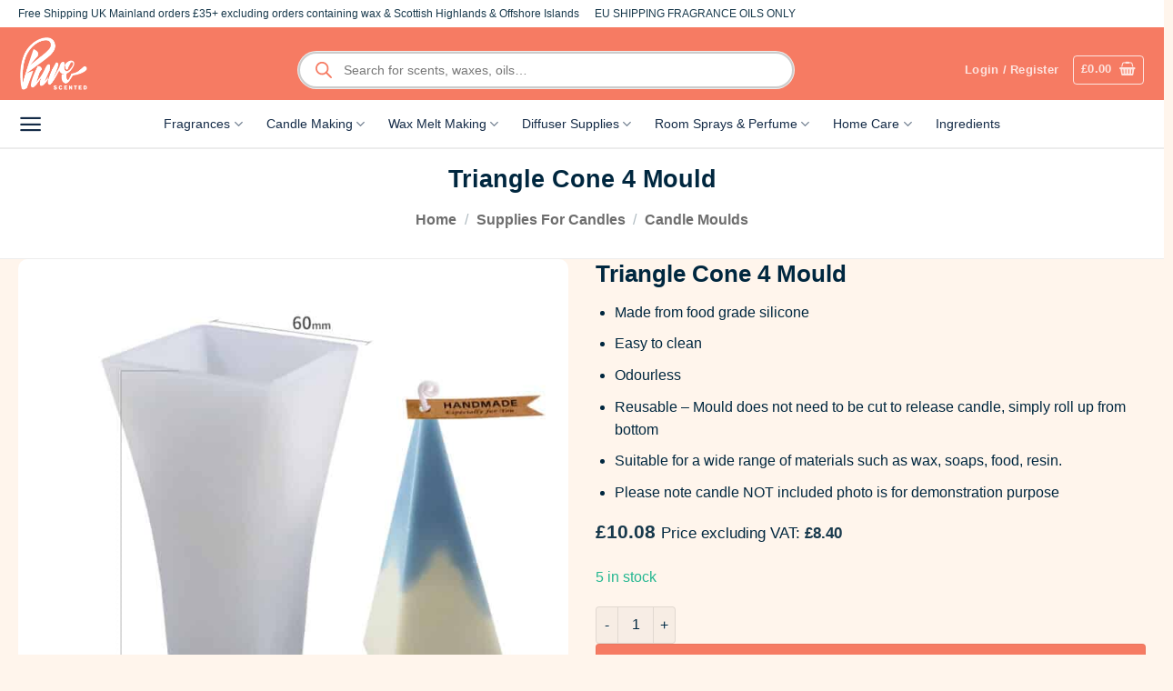

--- FILE ---
content_type: text/html; charset=UTF-8
request_url: https://purescented.com/triangle-cone-4-mould/
body_size: 77837
content:
<!DOCTYPE html>
<html lang="en-GB" prefix="og: https://ogp.me/ns#" class="loading-site no-js">
<head><meta charset="UTF-8" /><script>if(navigator.userAgent.match(/MSIE|Internet Explorer/i)||navigator.userAgent.match(/Trident\/7\..*?rv:11/i)){var href=document.location.href;if(!href.match(/[?&]nowprocket/)){if(href.indexOf("?")==-1){if(href.indexOf("#")==-1){document.location.href=href+"?nowprocket=1"}else{document.location.href=href.replace("#","?nowprocket=1#")}}else{if(href.indexOf("#")==-1){document.location.href=href+"&nowprocket=1"}else{document.location.href=href.replace("#","&nowprocket=1#")}}}}</script><script>(()=>{class RocketLazyLoadScripts{constructor(){this.v="2.0.4",this.userEvents=["keydown","keyup","mousedown","mouseup","mousemove","mouseover","mouseout","touchmove","touchstart","touchend","touchcancel","wheel","click","dblclick","input"],this.attributeEvents=["onblur","onclick","oncontextmenu","ondblclick","onfocus","onmousedown","onmouseenter","onmouseleave","onmousemove","onmouseout","onmouseover","onmouseup","onmousewheel","onscroll","onsubmit"]}async t(){this.i(),this.o(),/iP(ad|hone)/.test(navigator.userAgent)&&this.h(),this.u(),this.l(this),this.m(),this.k(this),this.p(this),this._(),await Promise.all([this.R(),this.L()]),this.lastBreath=Date.now(),this.S(this),this.P(),this.D(),this.O(),this.M(),await this.C(this.delayedScripts.normal),await this.C(this.delayedScripts.defer),await this.C(this.delayedScripts.async),await this.T(),await this.F(),await this.j(),await this.A(),window.dispatchEvent(new Event("rocket-allScriptsLoaded")),this.everythingLoaded=!0,this.lastTouchEnd&&await new Promise(t=>setTimeout(t,500-Date.now()+this.lastTouchEnd)),this.I(),this.H(),this.U(),this.W()}i(){this.CSPIssue=sessionStorage.getItem("rocketCSPIssue"),document.addEventListener("securitypolicyviolation",t=>{this.CSPIssue||"script-src-elem"!==t.violatedDirective||"data"!==t.blockedURI||(this.CSPIssue=!0,sessionStorage.setItem("rocketCSPIssue",!0))},{isRocket:!0})}o(){window.addEventListener("pageshow",t=>{this.persisted=t.persisted,this.realWindowLoadedFired=!0},{isRocket:!0}),window.addEventListener("pagehide",()=>{this.onFirstUserAction=null},{isRocket:!0})}h(){let t;function e(e){t=e}window.addEventListener("touchstart",e,{isRocket:!0}),window.addEventListener("touchend",function i(o){o.changedTouches[0]&&t.changedTouches[0]&&Math.abs(o.changedTouches[0].pageX-t.changedTouches[0].pageX)<10&&Math.abs(o.changedTouches[0].pageY-t.changedTouches[0].pageY)<10&&o.timeStamp-t.timeStamp<200&&(window.removeEventListener("touchstart",e,{isRocket:!0}),window.removeEventListener("touchend",i,{isRocket:!0}),"INPUT"===o.target.tagName&&"text"===o.target.type||(o.target.dispatchEvent(new TouchEvent("touchend",{target:o.target,bubbles:!0})),o.target.dispatchEvent(new MouseEvent("mouseover",{target:o.target,bubbles:!0})),o.target.dispatchEvent(new PointerEvent("click",{target:o.target,bubbles:!0,cancelable:!0,detail:1,clientX:o.changedTouches[0].clientX,clientY:o.changedTouches[0].clientY})),event.preventDefault()))},{isRocket:!0})}q(t){this.userActionTriggered||("mousemove"!==t.type||this.firstMousemoveIgnored?"keyup"===t.type||"mouseover"===t.type||"mouseout"===t.type||(this.userActionTriggered=!0,this.onFirstUserAction&&this.onFirstUserAction()):this.firstMousemoveIgnored=!0),"click"===t.type&&t.preventDefault(),t.stopPropagation(),t.stopImmediatePropagation(),"touchstart"===this.lastEvent&&"touchend"===t.type&&(this.lastTouchEnd=Date.now()),"click"===t.type&&(this.lastTouchEnd=0),this.lastEvent=t.type,t.composedPath&&t.composedPath()[0].getRootNode()instanceof ShadowRoot&&(t.rocketTarget=t.composedPath()[0]),this.savedUserEvents.push(t)}u(){this.savedUserEvents=[],this.userEventHandler=this.q.bind(this),this.userEvents.forEach(t=>window.addEventListener(t,this.userEventHandler,{passive:!1,isRocket:!0})),document.addEventListener("visibilitychange",this.userEventHandler,{isRocket:!0})}U(){this.userEvents.forEach(t=>window.removeEventListener(t,this.userEventHandler,{passive:!1,isRocket:!0})),document.removeEventListener("visibilitychange",this.userEventHandler,{isRocket:!0}),this.savedUserEvents.forEach(t=>{(t.rocketTarget||t.target).dispatchEvent(new window[t.constructor.name](t.type,t))})}m(){const t="return false",e=Array.from(this.attributeEvents,t=>"data-rocket-"+t),i="["+this.attributeEvents.join("],[")+"]",o="[data-rocket-"+this.attributeEvents.join("],[data-rocket-")+"]",s=(e,i,o)=>{o&&o!==t&&(e.setAttribute("data-rocket-"+i,o),e["rocket"+i]=new Function("event",o),e.setAttribute(i,t))};new MutationObserver(t=>{for(const n of t)"attributes"===n.type&&(n.attributeName.startsWith("data-rocket-")||this.everythingLoaded?n.attributeName.startsWith("data-rocket-")&&this.everythingLoaded&&this.N(n.target,n.attributeName.substring(12)):s(n.target,n.attributeName,n.target.getAttribute(n.attributeName))),"childList"===n.type&&n.addedNodes.forEach(t=>{if(t.nodeType===Node.ELEMENT_NODE)if(this.everythingLoaded)for(const i of[t,...t.querySelectorAll(o)])for(const t of i.getAttributeNames())e.includes(t)&&this.N(i,t.substring(12));else for(const e of[t,...t.querySelectorAll(i)])for(const t of e.getAttributeNames())this.attributeEvents.includes(t)&&s(e,t,e.getAttribute(t))})}).observe(document,{subtree:!0,childList:!0,attributeFilter:[...this.attributeEvents,...e]})}I(){this.attributeEvents.forEach(t=>{document.querySelectorAll("[data-rocket-"+t+"]").forEach(e=>{this.N(e,t)})})}N(t,e){const i=t.getAttribute("data-rocket-"+e);i&&(t.setAttribute(e,i),t.removeAttribute("data-rocket-"+e))}k(t){Object.defineProperty(HTMLElement.prototype,"onclick",{get(){return this.rocketonclick||null},set(e){this.rocketonclick=e,this.setAttribute(t.everythingLoaded?"onclick":"data-rocket-onclick","this.rocketonclick(event)")}})}S(t){function e(e,i){let o=e[i];e[i]=null,Object.defineProperty(e,i,{get:()=>o,set(s){t.everythingLoaded?o=s:e["rocket"+i]=o=s}})}e(document,"onreadystatechange"),e(window,"onload"),e(window,"onpageshow");try{Object.defineProperty(document,"readyState",{get:()=>t.rocketReadyState,set(e){t.rocketReadyState=e},configurable:!0}),document.readyState="loading"}catch(t){console.log("WPRocket DJE readyState conflict, bypassing")}}l(t){this.originalAddEventListener=EventTarget.prototype.addEventListener,this.originalRemoveEventListener=EventTarget.prototype.removeEventListener,this.savedEventListeners=[],EventTarget.prototype.addEventListener=function(e,i,o){o&&o.isRocket||!t.B(e,this)&&!t.userEvents.includes(e)||t.B(e,this)&&!t.userActionTriggered||e.startsWith("rocket-")||t.everythingLoaded?t.originalAddEventListener.call(this,e,i,o):(t.savedEventListeners.push({target:this,remove:!1,type:e,func:i,options:o}),"mouseenter"!==e&&"mouseleave"!==e||t.originalAddEventListener.call(this,e,t.savedUserEvents.push,o))},EventTarget.prototype.removeEventListener=function(e,i,o){o&&o.isRocket||!t.B(e,this)&&!t.userEvents.includes(e)||t.B(e,this)&&!t.userActionTriggered||e.startsWith("rocket-")||t.everythingLoaded?t.originalRemoveEventListener.call(this,e,i,o):t.savedEventListeners.push({target:this,remove:!0,type:e,func:i,options:o})}}J(t,e){this.savedEventListeners=this.savedEventListeners.filter(i=>{let o=i.type,s=i.target||window;return e!==o||t!==s||(this.B(o,s)&&(i.type="rocket-"+o),this.$(i),!1)})}H(){EventTarget.prototype.addEventListener=this.originalAddEventListener,EventTarget.prototype.removeEventListener=this.originalRemoveEventListener,this.savedEventListeners.forEach(t=>this.$(t))}$(t){t.remove?this.originalRemoveEventListener.call(t.target,t.type,t.func,t.options):this.originalAddEventListener.call(t.target,t.type,t.func,t.options)}p(t){let e;function i(e){return t.everythingLoaded?e:e.split(" ").map(t=>"load"===t||t.startsWith("load.")?"rocket-jquery-load":t).join(" ")}function o(o){function s(e){const s=o.fn[e];o.fn[e]=o.fn.init.prototype[e]=function(){return this[0]===window&&t.userActionTriggered&&("string"==typeof arguments[0]||arguments[0]instanceof String?arguments[0]=i(arguments[0]):"object"==typeof arguments[0]&&Object.keys(arguments[0]).forEach(t=>{const e=arguments[0][t];delete arguments[0][t],arguments[0][i(t)]=e})),s.apply(this,arguments),this}}if(o&&o.fn&&!t.allJQueries.includes(o)){const e={DOMContentLoaded:[],"rocket-DOMContentLoaded":[]};for(const t in e)document.addEventListener(t,()=>{e[t].forEach(t=>t())},{isRocket:!0});o.fn.ready=o.fn.init.prototype.ready=function(i){function s(){parseInt(o.fn.jquery)>2?setTimeout(()=>i.bind(document)(o)):i.bind(document)(o)}return"function"==typeof i&&(t.realDomReadyFired?!t.userActionTriggered||t.fauxDomReadyFired?s():e["rocket-DOMContentLoaded"].push(s):e.DOMContentLoaded.push(s)),o([])},s("on"),s("one"),s("off"),t.allJQueries.push(o)}e=o}t.allJQueries=[],o(window.jQuery),Object.defineProperty(window,"jQuery",{get:()=>e,set(t){o(t)}})}P(){const t=new Map;document.write=document.writeln=function(e){const i=document.currentScript,o=document.createRange(),s=i.parentElement;let n=t.get(i);void 0===n&&(n=i.nextSibling,t.set(i,n));const c=document.createDocumentFragment();o.setStart(c,0),c.appendChild(o.createContextualFragment(e)),s.insertBefore(c,n)}}async R(){return new Promise(t=>{this.userActionTriggered?t():this.onFirstUserAction=t})}async L(){return new Promise(t=>{document.addEventListener("DOMContentLoaded",()=>{this.realDomReadyFired=!0,t()},{isRocket:!0})})}async j(){return this.realWindowLoadedFired?Promise.resolve():new Promise(t=>{window.addEventListener("load",t,{isRocket:!0})})}M(){this.pendingScripts=[];this.scriptsMutationObserver=new MutationObserver(t=>{for(const e of t)e.addedNodes.forEach(t=>{"SCRIPT"!==t.tagName||t.noModule||t.isWPRocket||this.pendingScripts.push({script:t,promise:new Promise(e=>{const i=()=>{const i=this.pendingScripts.findIndex(e=>e.script===t);i>=0&&this.pendingScripts.splice(i,1),e()};t.addEventListener("load",i,{isRocket:!0}),t.addEventListener("error",i,{isRocket:!0}),setTimeout(i,1e3)})})})}),this.scriptsMutationObserver.observe(document,{childList:!0,subtree:!0})}async F(){await this.X(),this.pendingScripts.length?(await this.pendingScripts[0].promise,await this.F()):this.scriptsMutationObserver.disconnect()}D(){this.delayedScripts={normal:[],async:[],defer:[]},document.querySelectorAll("script[type$=rocketlazyloadscript]").forEach(t=>{t.hasAttribute("data-rocket-src")?t.hasAttribute("async")&&!1!==t.async?this.delayedScripts.async.push(t):t.hasAttribute("defer")&&!1!==t.defer||"module"===t.getAttribute("data-rocket-type")?this.delayedScripts.defer.push(t):this.delayedScripts.normal.push(t):this.delayedScripts.normal.push(t)})}async _(){await this.L();let t=[];document.querySelectorAll("script[type$=rocketlazyloadscript][data-rocket-src]").forEach(e=>{let i=e.getAttribute("data-rocket-src");if(i&&!i.startsWith("data:")){i.startsWith("//")&&(i=location.protocol+i);try{const o=new URL(i).origin;o!==location.origin&&t.push({src:o,crossOrigin:e.crossOrigin||"module"===e.getAttribute("data-rocket-type")})}catch(t){}}}),t=[...new Map(t.map(t=>[JSON.stringify(t),t])).values()],this.Y(t,"preconnect")}async G(t){if(await this.K(),!0!==t.noModule||!("noModule"in HTMLScriptElement.prototype))return new Promise(e=>{let i;function o(){(i||t).setAttribute("data-rocket-status","executed"),e()}try{if(navigator.userAgent.includes("Firefox/")||""===navigator.vendor||this.CSPIssue)i=document.createElement("script"),[...t.attributes].forEach(t=>{let e=t.nodeName;"type"!==e&&("data-rocket-type"===e&&(e="type"),"data-rocket-src"===e&&(e="src"),i.setAttribute(e,t.nodeValue))}),t.text&&(i.text=t.text),t.nonce&&(i.nonce=t.nonce),i.hasAttribute("src")?(i.addEventListener("load",o,{isRocket:!0}),i.addEventListener("error",()=>{i.setAttribute("data-rocket-status","failed-network"),e()},{isRocket:!0}),setTimeout(()=>{i.isConnected||e()},1)):(i.text=t.text,o()),i.isWPRocket=!0,t.parentNode.replaceChild(i,t);else{const i=t.getAttribute("data-rocket-type"),s=t.getAttribute("data-rocket-src");i?(t.type=i,t.removeAttribute("data-rocket-type")):t.removeAttribute("type"),t.addEventListener("load",o,{isRocket:!0}),t.addEventListener("error",i=>{this.CSPIssue&&i.target.src.startsWith("data:")?(console.log("WPRocket: CSP fallback activated"),t.removeAttribute("src"),this.G(t).then(e)):(t.setAttribute("data-rocket-status","failed-network"),e())},{isRocket:!0}),s?(t.fetchPriority="high",t.removeAttribute("data-rocket-src"),t.src=s):t.src="data:text/javascript;base64,"+window.btoa(unescape(encodeURIComponent(t.text)))}}catch(i){t.setAttribute("data-rocket-status","failed-transform"),e()}});t.setAttribute("data-rocket-status","skipped")}async C(t){const e=t.shift();return e?(e.isConnected&&await this.G(e),this.C(t)):Promise.resolve()}O(){this.Y([...this.delayedScripts.normal,...this.delayedScripts.defer,...this.delayedScripts.async],"preload")}Y(t,e){this.trash=this.trash||[];let i=!0;var o=document.createDocumentFragment();t.forEach(t=>{const s=t.getAttribute&&t.getAttribute("data-rocket-src")||t.src;if(s&&!s.startsWith("data:")){const n=document.createElement("link");n.href=s,n.rel=e,"preconnect"!==e&&(n.as="script",n.fetchPriority=i?"high":"low"),t.getAttribute&&"module"===t.getAttribute("data-rocket-type")&&(n.crossOrigin=!0),t.crossOrigin&&(n.crossOrigin=t.crossOrigin),t.integrity&&(n.integrity=t.integrity),t.nonce&&(n.nonce=t.nonce),o.appendChild(n),this.trash.push(n),i=!1}}),document.head.appendChild(o)}W(){this.trash.forEach(t=>t.remove())}async T(){try{document.readyState="interactive"}catch(t){}this.fauxDomReadyFired=!0;try{await this.K(),this.J(document,"readystatechange"),document.dispatchEvent(new Event("rocket-readystatechange")),await this.K(),document.rocketonreadystatechange&&document.rocketonreadystatechange(),await this.K(),this.J(document,"DOMContentLoaded"),document.dispatchEvent(new Event("rocket-DOMContentLoaded")),await this.K(),this.J(window,"DOMContentLoaded"),window.dispatchEvent(new Event("rocket-DOMContentLoaded"))}catch(t){console.error(t)}}async A(){try{document.readyState="complete"}catch(t){}try{await this.K(),this.J(document,"readystatechange"),document.dispatchEvent(new Event("rocket-readystatechange")),await this.K(),document.rocketonreadystatechange&&document.rocketonreadystatechange(),await this.K(),this.J(window,"load"),window.dispatchEvent(new Event("rocket-load")),await this.K(),window.rocketonload&&window.rocketonload(),await this.K(),this.allJQueries.forEach(t=>t(window).trigger("rocket-jquery-load")),await this.K(),this.J(window,"pageshow");const t=new Event("rocket-pageshow");t.persisted=this.persisted,window.dispatchEvent(t),await this.K(),window.rocketonpageshow&&window.rocketonpageshow({persisted:this.persisted})}catch(t){console.error(t)}}async K(){Date.now()-this.lastBreath>45&&(await this.X(),this.lastBreath=Date.now())}async X(){return document.hidden?new Promise(t=>setTimeout(t)):new Promise(t=>requestAnimationFrame(t))}B(t,e){return e===document&&"readystatechange"===t||(e===document&&"DOMContentLoaded"===t||(e===window&&"DOMContentLoaded"===t||(e===window&&"load"===t||e===window&&"pageshow"===t)))}static run(){(new RocketLazyLoadScripts).t()}}RocketLazyLoadScripts.run()})();</script>
	
	<link rel="profile" href="http://gmpg.org/xfn/11" />
	<link rel="pingback" href="https://purescented.com/xmlrpc.php" />

	<link rel="preload" as="image" href="https://purescented.com/wp-content/uploads/2022/04/GCSM-004-768x768.jpg" fetchpriority="high" type="image/jpeg">
<script type="rocketlazyloadscript">(function(html){html.className = html.className.replace(/\bno-js\b/,'js')})(document.documentElement);</script>
<meta name="viewport" content="width=device-width, initial-scale=1" />
<!-- Search Engine Optimization by Rank Math PRO - https://rankmath.com/ -->
<title>Triangle Cone 4 Mould</title>
<link data-rocket-prefetch href="https://www.googletagmanager.com" rel="dns-prefetch">
<style id="wpr-usedcss">img:is([sizes=auto i],[sizes^="auto," i]){contain-intrinsic-size:3000px 1500px}.woocommerce img.pswp__img,.woocommerce-page img.pswp__img{max-width:none}button.pswp__button{box-shadow:none!important;background-image:var(--wpr-bg-08523b38-e9c0-4e2e-bee5-bedac9762bb9)!important}button.pswp__button,button.pswp__button--arrow--left::before,button.pswp__button--arrow--right::before,button.pswp__button:hover{background-color:transparent!important}button.pswp__button--arrow--left,button.pswp__button--arrow--left:hover,button.pswp__button--arrow--right,button.pswp__button--arrow--right:hover{background-image:none!important}button.pswp__button--close:hover{background-position:0 -44px}button.pswp__button--zoom:hover{background-position:-88px 0}.pswp{display:none;position:absolute;width:100%;height:100%;left:0;top:0;overflow:hidden;-ms-touch-action:none;touch-action:none;z-index:1500;-webkit-text-size-adjust:100%;-webkit-backface-visibility:hidden;outline:0}.pswp *{-webkit-box-sizing:border-box;box-sizing:border-box}.pswp img{max-width:none}.admin-bar .pswp{height:calc(100% - 32px);top:32px}@media screen and (max-width:782px){.admin-bar .pswp{height:calc(100% - 46px);top:46px}}.pswp--animate_opacity{opacity:.001;will-change:opacity;-webkit-transition:opacity 333ms cubic-bezier(.4,0,.22,1);transition:opacity 333ms cubic-bezier(.4,0,.22,1)}.pswp--open{display:block}.pswp--zoom-allowed .pswp__img{cursor:-webkit-zoom-in;cursor:-moz-zoom-in;cursor:zoom-in}.pswp--zoomed-in .pswp__img{cursor:-webkit-grab;cursor:-moz-grab;cursor:grab}.pswp--dragging .pswp__img{cursor:-webkit-grabbing;cursor:-moz-grabbing;cursor:grabbing}.pswp__bg{position:absolute;left:0;top:0;width:100%;height:100%;background:#000;opacity:0;-webkit-transform:translateZ(0);transform:translateZ(0);-webkit-backface-visibility:hidden;will-change:opacity}.pswp__scroll-wrap{position:absolute;left:0;top:0;width:100%;height:100%;overflow:hidden}.pswp__container,.pswp__zoom-wrap{-ms-touch-action:none;touch-action:none;position:absolute;left:0;right:0;top:0;bottom:0}.pswp__container,.pswp__img{-webkit-user-select:none;-moz-user-select:none;-ms-user-select:none;user-select:none;-webkit-tap-highlight-color:transparent;-webkit-touch-callout:none}.pswp__zoom-wrap{position:absolute;width:100%;-webkit-transform-origin:left top;-ms-transform-origin:left top;transform-origin:left top;-webkit-transition:-webkit-transform 333ms cubic-bezier(.4,0,.22,1);transition:transform 333ms cubic-bezier(.4,0,.22,1)}.pswp__bg{will-change:opacity;-webkit-transition:opacity 333ms cubic-bezier(.4,0,.22,1);transition:opacity 333ms cubic-bezier(.4,0,.22,1)}.pswp--animated-in .pswp__bg,.pswp--animated-in .pswp__zoom-wrap{-webkit-transition:none;transition:none}.pswp__container,.pswp__zoom-wrap{-webkit-backface-visibility:hidden}.pswp__item{position:absolute;left:0;right:0;top:0;bottom:0;overflow:hidden}.pswp__img{position:absolute;width:auto;height:auto;top:0;left:0}.pswp__img--placeholder{-webkit-backface-visibility:hidden}.pswp__img--placeholder--blank{background:#222}.pswp--ie .pswp__img{width:100%!important;height:auto!important;left:0;top:0}.pswp__error-msg{position:absolute;left:0;top:50%;width:100%;text-align:center;font-size:14px;line-height:16px;margin-top:-8px;color:#ccc}.pswp__error-msg a{color:#ccc;text-decoration:underline}.pswp__button{width:44px;height:44px;position:relative;background:0 0;cursor:pointer;overflow:visible;-webkit-appearance:none;display:block;border:0;padding:0;margin:0;float:left;opacity:.75;-webkit-transition:opacity .2s;transition:opacity .2s;-webkit-box-shadow:none;box-shadow:none}.pswp__button:focus,.pswp__button:hover{opacity:1}.pswp__button:active{outline:0;opacity:.9}.pswp__button::-moz-focus-inner{padding:0;border:0}.pswp__ui--over-close .pswp__button--close{opacity:1}.pswp__button,.pswp__button--arrow--left:before,.pswp__button--arrow--right:before{background:var(--wpr-bg-11cf0703-9d53-4d29-9801-b6acb6fef40d) no-repeat;background-size:264px 88px;width:44px;height:44px}@media (-webkit-min-device-pixel-ratio:1.1),(-webkit-min-device-pixel-ratio:1.09375),(min-resolution:105dpi),(min-resolution:1.1dppx){.pswp--svg .pswp__button,.pswp--svg .pswp__button--arrow--left:before,.pswp--svg .pswp__button--arrow--right:before{background-image:var(--wpr-bg-9b4cac51-23a0-4f35-979b-f9371b7d5973)}.pswp--svg .pswp__button--arrow--left,.pswp--svg .pswp__button--arrow--right{background:0 0}}.pswp__button--close{background-position:0 -44px}.pswp__button--share{background-position:-44px -44px}.pswp__button--fs{display:none}.pswp--supports-fs .pswp__button--fs{display:block}.pswp--fs .pswp__button--fs{background-position:-44px 0}.pswp__button--zoom{display:none;background-position:-88px 0}.pswp--zoom-allowed .pswp__button--zoom{display:block}.pswp--zoomed-in .pswp__button--zoom{background-position:-132px 0}.pswp--touch .pswp__button--arrow--left,.pswp--touch .pswp__button--arrow--right{visibility:hidden}.pswp__button--arrow--left,.pswp__button--arrow--right{background:0 0;top:50%;margin-top:-50px;width:70px;height:100px;position:absolute}.pswp__button--arrow--left{left:0}.pswp__button--arrow--right{right:0}.pswp__button--arrow--left:before,.pswp__button--arrow--right:before{content:'';top:35px;background-color:rgba(0,0,0,.3);height:30px;width:32px;position:absolute}.pswp__button--arrow--left:before{left:6px;background-position:-138px -44px}.pswp__button--arrow--right:before{right:6px;background-position:-94px -44px}.pswp__counter,.pswp__share-modal{-webkit-user-select:none;-moz-user-select:none;-ms-user-select:none;user-select:none}.pswp__share-modal{display:block;background:rgba(0,0,0,.5);width:100%;height:100%;top:0;left:0;padding:10px;position:absolute;z-index:1600;opacity:0;-webkit-transition:opacity .25s ease-out;transition:opacity .25s ease-out;-webkit-backface-visibility:hidden;will-change:opacity}.pswp__share-modal--hidden{display:none}.pswp__share-tooltip{z-index:1620;position:absolute;background:#fff;top:56px;border-radius:2px;display:block;width:auto;right:44px;-webkit-box-shadow:0 2px 5px rgba(0,0,0,.25);box-shadow:0 2px 5px rgba(0,0,0,.25);-webkit-transform:translateY(6px);-ms-transform:translateY(6px);transform:translateY(6px);-webkit-transition:-webkit-transform .25s;transition:transform .25s;-webkit-backface-visibility:hidden;will-change:transform}.pswp__share-tooltip a{display:block;padding:8px 12px;color:#000;text-decoration:none;font-size:14px;line-height:18px}.pswp__share-tooltip a:hover{text-decoration:none;color:#000}.pswp__share-tooltip a:first-child{border-radius:2px 2px 0 0}.pswp__share-tooltip a:last-child{border-radius:0 0 2px 2px}.pswp__share-modal--fade-in{opacity:1}.pswp__share-modal--fade-in .pswp__share-tooltip{-webkit-transform:translateY(0);-ms-transform:translateY(0);transform:translateY(0)}.pswp--touch .pswp__share-tooltip a{padding:16px 12px}.pswp__counter{position:relative;left:0;top:0;height:44px;font-size:13px;line-height:44px;color:#fff;opacity:.75;padding:0 10px;margin-inline-end:auto}.pswp__caption{position:absolute;left:0;bottom:0;width:100%;min-height:44px}.pswp__caption small{font-size:11px;color:#bbb}.pswp__caption__center{text-align:left;max-width:420px;margin:0 auto;font-size:13px;padding:10px;line-height:20px;color:#ccc}.pswp__caption--empty{display:none}.pswp__caption--fake{visibility:hidden}.pswp__preloader{width:44px;height:44px;position:absolute;top:0;left:50%;margin-left:-22px;opacity:0;-webkit-transition:opacity .25s ease-out;transition:opacity .25s ease-out;will-change:opacity;direction:ltr}.pswp__preloader__icn{width:20px;height:20px;margin:12px}.pswp__preloader--active{opacity:1}.pswp__preloader--active .pswp__preloader__icn{background:var(--wpr-bg-cf4b1972-b74e-4f13-afb1-e5ecbbe5b7e6) no-repeat}.pswp--css_animation .pswp__preloader--active{opacity:1}.pswp--css_animation .pswp__preloader--active .pswp__preloader__icn{-webkit-animation:.5s linear infinite clockwise;animation:.5s linear infinite clockwise}.pswp--css_animation .pswp__preloader--active .pswp__preloader__donut{-webkit-animation:1s cubic-bezier(.4,0,.22,1) infinite donut-rotate;animation:1s cubic-bezier(.4,0,.22,1) infinite donut-rotate}.pswp--css_animation .pswp__preloader__icn{background:0 0;opacity:.75;width:14px;height:14px;position:absolute;left:15px;top:15px;margin:0}.pswp--css_animation .pswp__preloader__cut{position:relative;width:7px;height:14px;overflow:hidden}.pswp--css_animation .pswp__preloader__donut{-webkit-box-sizing:border-box;box-sizing:border-box;width:14px;height:14px;border:2px solid #fff;border-radius:50%;border-left-color:transparent;border-bottom-color:transparent;position:absolute;top:0;left:0;background:0 0;margin:0}@media screen and (max-width:1024px){.pswp__preloader{position:relative;left:auto;top:auto;margin:0;float:right}}@-webkit-keyframes clockwise{0%{-webkit-transform:rotate(0);transform:rotate(0)}100%{-webkit-transform:rotate(360deg);transform:rotate(360deg)}}@keyframes clockwise{0%{-webkit-transform:rotate(0);transform:rotate(0)}100%{-webkit-transform:rotate(360deg);transform:rotate(360deg)}}@-webkit-keyframes donut-rotate{0%{-webkit-transform:rotate(0);transform:rotate(0)}50%{-webkit-transform:rotate(-140deg);transform:rotate(-140deg)}100%{-webkit-transform:rotate(0);transform:rotate(0)}}@keyframes donut-rotate{0%{-webkit-transform:rotate(0);transform:rotate(0)}50%{-webkit-transform:rotate(-140deg);transform:rotate(-140deg)}100%{-webkit-transform:rotate(0);transform:rotate(0)}}.pswp__ui{-webkit-font-smoothing:auto;visibility:visible;opacity:1;z-index:1550}.pswp__top-bar{position:absolute;left:0;top:0;height:44px;width:100%;display:flex;justify-content:flex-end}.pswp--has_mouse .pswp__button--arrow--left,.pswp--has_mouse .pswp__button--arrow--right,.pswp__caption,.pswp__top-bar{-webkit-backface-visibility:hidden;will-change:opacity;-webkit-transition:opacity 333ms cubic-bezier(.4,0,.22,1);transition:opacity 333ms cubic-bezier(.4,0,.22,1)}.pswp--has_mouse .pswp__button--arrow--left,.pswp--has_mouse .pswp__button--arrow--right{visibility:visible}.pswp__caption,.pswp__top-bar{background-color:rgba(0,0,0,.5)}.pswp__ui--fit .pswp__caption,.pswp__ui--fit .pswp__top-bar{background-color:rgba(0,0,0,.3)}.pswp__ui--idle .pswp__top-bar{opacity:0}.pswp__ui--idle .pswp__button--arrow--left,.pswp__ui--idle .pswp__button--arrow--right{opacity:0}.pswp__ui--hidden .pswp__button--arrow--left,.pswp__ui--hidden .pswp__button--arrow--right,.pswp__ui--hidden .pswp__caption,.pswp__ui--hidden .pswp__top-bar{opacity:.001}.pswp__ui--one-slide .pswp__button--arrow--left,.pswp__ui--one-slide .pswp__button--arrow--right,.pswp__ui--one-slide .pswp__counter{display:none}.pswp__element--disabled{display:none!important}.pswp--minimal--dark .pswp__top-bar{background:0 0}.dashicons{font-family:dashicons;display:inline-block;line-height:1;font-weight:400;font-style:normal;text-decoration:inherit;text-transform:none;text-rendering:auto;-webkit-font-smoothing:antialiased;-moz-osx-font-smoothing:grayscale;width:20px;height:20px;font-size:20px;vertical-align:top;text-align:center;transition:color .1s ease-in}.dashicons-no-alt:before{content:"\f335"}.fmecc-popup-wrapper{position:fixed;top:0;left:0;width:100%;height:100%;background:rgba(0,0,0,.6);z-index:9999;display:none}.fmecc-popup-modal{max-width:350px;background:#fff;margin:10% auto;border-radius:10px 10px 10px 10px;box-shadow:0 0 10px rgba(0,0,0,.7)}.fmecc-popup-modal-header{display:flex;align-items:center;justify-content:space-between;padding:6px 8px 6px 18px;box-shadow:0 0 10px rgba(0,0,0,.3)}.fmecc-popup-modal-header-text{font-size:18px;font-weight:700}button.fmecc-popup-modal-header-button{background:0 0!important;padding:10px!important;outline:0!important;border:none!important;color:#333}.fmecc-popup-modal-header-button:hover{background:0 0!important}.fmecc-popup-modal-header-button:hover span{color:#707070}.fmecc-popup-modal-header-button span{font-size:26px!important}.fmecc-popup-modal-body{padding:10px 18px}.fmecc-input-group{display:flex;flex-direction:column;align-items:flex-start;margin:15px 0}.fmecc-input-field{border-radius:10px!important;margin:3px 0;width:100%;padding:10px!important;border:1px solid #f5f5f5!important;box-sizing:border-box!important}.fmecc-loader{width:50px;height:50px;display:grid;margin:50px auto}.fmecc-loader::after,.fmecc-loader::before{content:"";grid-area:1/1;--c:radial-gradient(farthest-side,#766DF4 92%,#0000);background:var(--c) 50% 0,var(--c) 50% 100%,var(--c) 100% 50%,var(--c) 0 50%;background-size:12px 12px;background-repeat:no-repeat;animation:1s infinite s2}.fmecc-loader::before{margin:4px;filter:hue-rotate(45deg);background-size:8px 8px;animation-timing-function:linear}@keyframes s2{100%{transform:rotate(.5turn)}}.fmecc-share-via-email-form{display:none;background:#fff!important;padding:22px 18px;padding-top:10px;border-radius:10px}.email-form-header{display:flex;align-items:center;justify-content:space-between}.email-form-header span{font-size:18px!important;color:#333}.email-form-header button{background:0 0!important;border:none!important;outline:0!important;color:#333;padding:5px}.email-form-header button:hover{outline:0!important;background:0 0!important;color:#707070!important}.fmecc-save-cart-response,.fmecc-share-via-email-response{margin-top:10px!important}.fpf-clear:after,.fpf-clear:before{content:" ";display:table}.fpf-clear:after{clear:both}.fpf-fields{display:block;clear:both;margin:1em 0}.fpf-totals dl{margin-bottom:1em;overflow:hidden}.fpf-totals dl:empty{display:none}@keyframes rotate{0%{transform:rotate(0)}to{transform:rotate(1turn)}}.picker_wrapper.popup{background-color:#fff!important;border:1px solid #e2e4e7!important;bottom:auto!important;box-shadow:none!important;left:0!important;margin:0!important;right:auto!important;top:0!important}.picker_wrapper.popup .picker_arrow,.picker_wrapper.popup .picker_done{display:none!important}.fpf-colorpicker{align-items:center;background-color:#fff;border-radius:4px;box-shadow:0 2px 3px hsla(0,0%,4%,.1),0 0 0 1px hsla(0,0%,4%,.1);display:flex;left:0;margin-top:4px;opacity:0;position:absolute;top:0;visibility:hidden;z-index:100}.fpf-colorpicker.fpf-colorpicker-open{opacity:1;visibility:visible}.fpf-colorpicker .fpf-colorpicker-select{flex:1;margin:10px;width:100px}.dgwt-wcas-block-scroll{overflow:hidden}.dgwt-wcas-search-wrapp{position:relative;line-height:100%;display:block;color:#444;min-width:230px;width:100%;text-align:left;margin:0 auto;-webkit-box-sizing:border-box;-moz-box-sizing:border-box;box-sizing:border-box}.dgwt-wcas-tpd-image img{margin:0 15px 0 0!important}.dgwt-wcas-preloader-wrapp img{margin:10px auto 0;display:block;max-width:200px}.dgwt-wcas-preloader-wrapp img.dgwt-wcas-placeholder-preloader{display:block;width:100%;height:auto;max-width:300px;margin:0}.dgwt-wcas-suggestions-wrapp{background:#fff;border:1px solid #ddd;border-top:none;padding:0;margin:0;-webkit-box-sizing:border-box;-moz-box-sizing:border-box;box-sizing:border-box;overflow-y:auto}.dgwt-wcas-details-wrapp *,.dgwt-wcas-search-wrapp *,.dgwt-wcas-suggestions-wrapp *{-webkit-box-sizing:border-box;-moz-box-sizing:border-box;box-sizing:border-box}.dgwt-wcas-details-wrapp a:focus,.dgwt-wcas-suggestions-wrapp a:focus{outline:0}.dgwt-wcas-suggestions-wrapp.dgwt-wcas-suggestions-wrapp--top{border:1px solid #ddd;border-bottom:none}.dgwt-wcas-is-detail-box .dgwt-wcas-suggestions-wrapp{max-width:550px}.dgwt-wcas-full-width.dgwt-wcas-is-detail-box .dgwt-wcas-suggestion{padding:8px 15px}.dgwt-wcas-details-left .dgwt-wcas-suggestions-wrapp{border-radius:0 0 5px;border-left-color:#eee}.dgwt-wcas-details-right .dgwt-wcas-suggestions-wrapp{border-radius:0 0 0 5px;border-right-color:#eee}.dgwt-wcas-suggestion{cursor:pointer;font-size:12px;line-height:110%;text-align:left;padding:7px 10px;position:relative;border-bottom:1px solid #dfdfdf;display:flex;flex-direction:row;justify-content:space-between;align-items:center;resize:vertical;width:100%;transition:none!important}.dgwt-wcas-suggestion-nores{font-size:15px;line-height:157%;padding:15px;width:100%}.dgwt-wcas-suggestion-nores p{padding:0;margin:0 0 10px;font-size:18px}.dgwt-wcas-suggestion-nores ol,.dgwt-wcas-suggestion-nores ul{padding:0 0 0 30px;margin:0}.dgwt-wcas-suggestion-nores ul li{list-style:disc}.dgwt-wcas-open-pirx .dgwt-wcas-suggestion-nores{padding:10px 10px 10px 34px}.dgwt-wcas-suggestion.dgwt-wcas-suggestion-more{justify-content:center;color:#6d6d6d}.dgwt-wcas-has-headings .dgwt-wcas-suggestion,.dgwt-wcas-has-headings .dgwt-wcas-suggestion.dgwt-wcas-suggestion-headline,.dgwt-wcas-has-headings .dgwt-wcas-suggestion.dgwt-wcas-suggestion-tax,.dgwt-wcas-suggestion.dgwt-wcas-suggestion-no-border-bottom,body:not(.dgwt-wcas-is-details) .dgwt-wcas-suggestion:last-child{border-bottom:none}.dgwt-wcas-suggestion:after{clear:both;display:block;content:''}.dgwt-wcas-suggestion.dgwt-wcas-nores{cursor:default;opacity:.5}.dgwt-wcas-has-img .dgwt-wcas-suggestion.dgwt-wcas-suggestion-product{padding-top:8px;padding-bottom:8px;min-height:60px}.dgwt-wcas-has-img .dgwt-wcas-suggestion.dgwt-wcas-suggestion-product.dgwt-wcas-suggestion-history-product,.dgwt-wcas-is-details .dgwt-wcas-has-img .dgwt-wcas-suggestion.dgwt-wcas-suggestion-product,.dgwt-wcas-suggestion-history-search{min-height:40px}.dgwt-wcas-is-details .dgwt-wcas-has-img .dgwt-wcas-suggestion.dgwt-wcas-suggestion-more,.dgwt-wcas-suggestion.dgwt-wcas-suggestion-more{min-height:30px;text-transform:uppercase}.dgwt-wcas-suggestion.dgwt-wcas-suggestion-more .dgwt-wcas-st-more{padding:0 10px;text-align:center}.dgwt-wcas-st{display:block;color:#444;font-size:15px;width:100%;line-height:110%}.dgwt-wcas-st .dgwt-wcas-score{color:#8e44ad;font-weight:700;font-size:80%}.dgwt-wcas-st>span{display:inline-block;vertical-align:middle}.dgwt-wcas-has-sku .dgwt-wcas-st-title{margin-right:6px}.dgwt-wcas-st>span.dgwt-wcas-st--direct-headline{display:block;font-style:italic;font-size:10px;text-transform:uppercase;opacity:.4;line-height:10px;margin-bottom:1px;letter-spacing:2px}.dgwt-wcas-st-breadcrumbs{overflow:hidden;text-overflow:ellipsis;white-space:nowrap;font-size:80%;text-align:left;opacity:.6;width:100%;padding-right:10px}.rtl .dgwt-wcas-st-breadcrumbs{padding-right:0;padding-left:10px;text-align:right}.dgwt-wcas-sku{font-size:80%}.dgwt-wcas-si{width:50px;display:block;height:100%}.dgwt-wcas-si img{background:#fff;border:1px solid #e8e8e8;border-radius:3px;display:block;margin:auto;padding:2px;height:auto;width:auto;max-height:90%;max-width:100%}.dgwt-wcas-has-img-forced .dgwt-wcas-suggestion-history-product .dgwt-wcas-si,.dgwt-wcas-suggestion-history-search .dgwt-wcas-si{display:flex;align-items:center;justify-content:center}.dgwt-wcas-has-img-forced .dgwt-wcas-suggestion-history-product .dgwt-wcas-si svg,.dgwt-wcas-suggestion-history-search .dgwt-wcas-si svg,.dgwt-wcas-suggestion-searches .dgwt-wcas-si svg{max-width:18px}.dgwt-wcas-has-img:not(.dgwt-wcas-has-img-forced) .dgwt-wcas-suggestion-history-product .dgwt-wcas-si>svg{margin-left:10px}.dgwt-wcas-content-wrapp{display:flex;height:100%;width:100%;justify-content:space-between;align-items:center;resize:vertical;padding-left:10px}.rtl .dgwt-wcas-content-wrapp{padding-left:0;padding-right:10px}.dgwt-wcas-sp{color:#555;font-size:14px;line-height:120%;text-align:right;padding-left:10px}.dgwt-wcas-sp *{line-height:130%}.dgwt-wcas-search-form{margin:0;padding:0;width:100%}.dgwt-wcas-open.dgwt-wcas-nores.dgwt-wcas-is-details:not(.dgwt-wcas-details-outside) .dgwt-wcas-suggestion-nores,.dgwt-wcas-sd{margin-top:5px}.dgwt-wcas-sp del{opacity:.5;font-size:12px}.dgwt-wcas-sd{color:#777;display:block;line-height:14px;width:100%;font-size:.8em}.dgwt-wcas-vendor-city{margin-left:5px;font-size:.8em}.dgwt-wcas-st>.dgwt-wcas-product-vendor{font-size:12px;margin-top:5px;display:block}.dgwt-wcas-suggestion-selected{background-color:#eee}.dgwt-wcas-style-pirx.dgwt-wcas-search-wrapp.dgwt-wcas-search-focused input[type=search].dgwt-wcas-search-input:hover,.dgwt-wcas-tpd-image{background-color:#fff}.dgwt-wcas-suggestion-selected:first-child{border-top:none}.rtl .dgwt-wcas-suggestion{padding-left:0;padding-right:15px;text-align:right}.dgwt-wcas-details-wrapp{background:#fff;border:1px solid #ddd;border-top:none;border-left:none;padding:0;width:300px;-webkit-box-sizing:border-box;-moz-box-sizing:border-box;box-sizing:border-box;z-index:100;min-height:340px}.dgwt-wcas-datails-title,.dgwt-wcas-pd-title{border-bottom:1px dashed #eee;padding-bottom:5px}.rtl .dgwt-wcas-details-wrapp{border-left:1px solid #ddd;border-right:none}.dgwt-wcas-details-outside .dgwt-wcas-details-wrapp{margin-top:-1px;border-top:1px solid #ddd;max-width:300px}.dgwt-wcas-details-outside.dgwt-wcas-is-details .dgwt-wcas-suggestions-wrapp{margin-top:-1px;border-top:1px solid #ddd}.dgwt-wcas-details-right .dgwt-wcas-details-wrapp{border-left:none;border-right:1px solid #ddd;border-radius:0 5px 5px 0}.dgwt-wcas-details-left .dgwt-wcas-details-wrapp{border-right:none;border-left:1px solid #ddd;border-radius:5px 0 0 5px}.dgwt-wcas-details-inner,.dgwt-wcas-details-notfit .dgwt-wcas-details-wrapp{display:none}.dgwt-wcas-full-width .dgwt-wcas-suggestions-wrapp,.dgwt-wcas-open-pirx .dgwt-wcas-full-width .dgwt-wcas-suggestions-wrapp,.rtl.dgwt-wcas-full-width .dgwt-wcas-details-wrapp{border-radius:0 0 0 5px}.dgwt-wcas-full-width .dgwt-wcas-details-wrapp,.rtl.dgwt-wcas-full-width .dgwt-wcas-suggestions-wrapp{border-radius:0 0 5px}.dgwt-wcas-details-inner.dgwt-wcas-details-inner-active,.dgwt-wcas-details-wrapp .added_to_cart,.dgwt-wcas-has-desc .dgwt-wcas-sp>*,.dgwt-wcas-has-img .dgwt-wcas-sp>*{display:block}.dgwt-wcas-details-inner-taxonomy{margin-top:11px}.dgwt-wcas-datails-title{font-size:14px}.dgwt-wcas-pd-title{color:#202020}.dgwt-wcas-pd-title .product-title{color:#202020;text-transform:uppercase;margin:0}.dgwt-wcas-tax-product-details{text-decoration:none;display:flex;align-items:center;justify-content:left;transition:.2s ease-in-out;padding:5px;margin:0 -5px 15px}.dgwt-wcas-pd-rating:after,.dgwt-wcas-tax-product-details:after{content:'';clear:both;display:block}.dgwt-wcas-tax-product-details:hover{box-shadow:0 0 11px 2px rgba(0,0,0,.05)}.dgwt-wcas-details-wrapp .dgwt-wcas-pd-title{margin-bottom:8px}.dgwt-wcas-overlay-mobile .dgwt-wcas-style-pirx .dgwt-wcas-preloader,.dgwt-wcas-tpd-image{margin-right:15px}.dgwt-wcas-pd-rest .product-title{display:block;line-height:100%;font-weight:500;margin-bottom:5px}.dgwt-wcas-tpd-rest{max-width:200px}.dgwt-wcas-tpd-rest-title{display:block;line-height:125%;font-size:14px;font-weight:500;letter-spacing:0;margin:0 0 8px;overflow:hidden;color:#000}.dgwt-wcas-pd-price,.dgwt-wcas-tpd-price{line-height:120%;overflow:hidden;color:#000;margin-top:15px;font-weight:700;font-size:18px}.dgwt-wcas-tpd-price{font-size:12px;color:#777}.dgwt-wcas-pd-price .woocommerce-price-suffix,.dgwt-wcas-tpd-price .woocommerce-price-suffix{font-size:12px;font-weight:lighter;color:#999;margin-left:4px;display:inline-block}.dgwt-wcas-details-title-tax,.dgwt-wcas-pd-title .product-title{font-weight:900;letter-spacing:-1px;text-transform:uppercase}.dgwt-wcas-pd-price del .amount,.dgwt-wcas-tpd-price del .amount{font-weight:lighter;background:0 0;font-size:90%;opacity:.6}.dgwt-wcas-pd-price ins,.dgwt-wcas-tpd-price ins{background:0 0;text-decoration:none}.dgwt-wcas-pd-rating{font-size:13px;line-height:13px}.dgwt-wcas-pd-review{color:#777;font-size:11px;line-height:11px}.dgwt-wcas-datails-title{display:block;margin:5px 0 15px}.dgwt-wcas-pd-title{margin-bottom:15px;display:block;text-decoration:none}.dgwt-wcas-details-title-tax{margin-right:3px}.dgwt-wcas-tpd-image{width:70px;padding:4px;border:1px solid #e8e8e8;border-radius:4px;display:flex;flex-direction:column;justify-content:center}.dgwt-wcas-details-space{padding:0 15px 15px}.dgwt-wcas-details-main-image{border-bottom:1px solid #eee;min-height:200px;display:flex}.dgwt-wcas-details-main-image img{width:auto;height:auto;display:block;max-height:250px;max-width:100%;margin:0 auto;padding:0;border:none;align-self:center}.dgwt-wcas-details-right .dgwt-wcas-details-main-image img{border-radius:0 3px 0 0}.dgwt-wcas-details-left .dgwt-wcas-details-main-image img{border-radius:3px 0 0}.dgwt-wcas-details-product-sku{display:block;font-size:12px;line-height:110%;color:#999}.dgwt-wcas-tpd-image img{display:block;max-width:100%;width:100%;height:auto}.dgwt-wcas-details-hr{height:1px;width:100%;border-bottom:1px solid #eee;margin:15px 0}.rtl input[type=search].dgwt-wcas-search-input{text-align:right}input[type=search].dgwt-wcas-search-input{-webkit-transition:none;-moz-transition:none;-ms-transition:none;-o-transition:none;transition:none;-webkit-box-shadow:none;box-shadow:none;margin:0;-webkit-appearance:textfield;text-align:left}[type=search].dgwt-wcas-search-input::-ms-clear{display:none}[type=search].dgwt-wcas-search-input::-webkit-search-decoration{-webkit-appearance:none}[type=search].dgwt-wcas-search-input::-webkit-search-cancel-button{display:none}.dgwt-wcas-details-desc{font-size:13px;line-height:157%}.dgwt-wcas-details-desc b,.dgwt-wcas-details-desc strong{font-weight:400;color:#000;margin:0;padding:0}.dgwt-wcas-pd-addtc-form{margin:10px 0;display:flex;align-items:center;justify-content:flex-end}.dgwt-wcas-pd-addtc-form>.quantity{margin-right:10px}.dgwt-wcas-pd-addtc-form .add_to_cart_inline,.dgwt-wcas-pd-addtc-form .quantity input.qty{margin-bottom:0;margin-top:0}.dgwt-wcas-stock{display:block;text-align:right;font-size:14px;line-height:14px;margin-bottom:14px}.dgwt-wcas-stock.in-stock{color:#0f834d}.dgwt-wcas-stock.out-of-stock{color:#e2401c}.dgwt-wcas-pd-addtc .add_to_cart_button,.dgwt-wcas-pd-addtc .add_to_cart_inline{margin:0}.dgwt-wcas-has-headings .dgwt-wcas-st>span.dgwt-wcas-st--direct-headline,.dgwt-wcas-layout-icon .dgwt-wcas-icon-preloader,.dgwt-wcas-layout-icon-flexible-inv:not(.dgwt-wcas-layout-icon) .dgwt-wcas-search-icon,.dgwt-wcas-layout-icon-flexible-inv:not(.dgwt-wcas-layout-icon) .dgwt-wcas-search-icon-arrow,.dgwt-wcas-layout-icon-flexible:not(.dgwt-wcas-layout-icon) .dgwt-wcas-search-icon,.dgwt-wcas-layout-icon-flexible:not(.dgwt-wcas-layout-icon) .dgwt-wcas-search-icon-arrow,.dgwt-wcas-om-bar .dgwt-wcas-sf-wrapp button.dgwt-wcas-search-submit,.dgwt-wcas-open-pirx.dgwt-wcas-overlay-mobile-on .dgwt-wcas-style-pirx .dgwt-wcas-sf-wrapp button.dgwt-wcas-search-submit,.dgwt-wcas-overlay-mobile .dgwt-wcas-search-icon,.dgwt-wcas-overlay-mobile .dgwt-wcas-search-icon-arrow,.dgwt-wcas-overlay-mobile-on .dgwt-wcas-enable-mobile-form,.dgwt-wcas-overlay-mobile-on .dgwt-wcas-icon-handler,.dgwt-wcas-overlay-mobile-on.dgwt-wcas-is-ios body:not(.dgwt-wcas-theme-flatsome)>:not(.dgwt-wcas-overlay-mobile),.dgwt-wcas-pd-addtc .add_to_cart_button.added,.dgwt-wcas-search-icon-arrow,.dgwt-wcas-search-wrapp.dgwt-wcas-layout-icon.dgwt-wcas-layout-icon-open:not(.dgwt-wcas-has-submit) .dgwt-wcas-sf-wrapp .dgwt-wcas-ico-magnifier,.dgwt-wcas-style-pirx .dgwt-wcas-sf-wrapp button.dgwt-wcas-search-submit:before,.dgwt-wcas-voice-search-supported.dgwt-wcas-search-filled .dgwt-wcas-voice-search{display:none}button.dgwt-wcas-search-submit,input[type=submit].dgwt-wcas-search-submit{position:relative}.dgwt-wcas-ico-magnifier{bottom:0;left:0;margin:auto;position:absolute;right:0;top:0;height:65%;display:block}.dgwt-wcas-preloader{height:100%;position:absolute;right:0;top:0;width:40px;z-index:-1;background-repeat:no-repeat;background-position:right 15px center;background-size:auto 44%}.dgwt-wcas-voice-search{position:absolute;right:0;top:0;height:100%;width:40px;z-index:1;opacity:.5;cursor:pointer;align-items:center;justify-content:center;display:none;-webkit-transition:160ms ease-in-out;-moz-transition:160ms ease-in-out;-ms-transition:160ms ease-in-out;-o-transition:160ms ease-in-out;transition:160ms ease-in-out}.dgwt-wcas-close:hover,.dgwt-wcas-style-pirx .dgwt-wcas-voice-search:hover,.dgwt-wcas-voice-search:hover{opacity:.3}.dgwt-wcas-voice-search path{fill:#444}.dgwt-wcas-voice-search-supported .dgwt-wcas-voice-search{display:flex}.dgwt-wcas-voice-search-supported .dgwt-wcas-preloader{right:40px}.rtl .dgwt-wcas-overlay-mobile .dgwt-wcas-style-pirx .dgwt-wcas-voice-search,.rtl .dgwt-wcas-preloader,.rtl .dgwt-wcas-voice-search{right:auto;left:5px}.dgwt-wcas-mobile-overlay-trigger-active .dgwt-wcas-voice-search{z-index:105}.rtl .dgwt-wcas-voice-search-supported .dgwt-wcas-preloader{right:auto;left:45px}.dgwt-wcas-inner-preloader{background-repeat:no-repeat;background-position:right 8px center;background-size:auto 22px;display:flex;align-items:center;justify-content:center;z-index:1}@media all and (-ms-high-contrast:none),(-ms-high-contrast:active){.dgwt-wcas-inner-preloader{background-image:url('https://purescented.com/wp-content/plugins/ajax-search-for-woocommerce-premium/assets/img/preloader.gif')}}.dgwt-wcas-loader-circular{height:24px;width:24px;-webkit-animation:2s linear infinite rotate;-moz-animation:2s linear infinite rotate;animation:2s linear infinite rotate}.dgwt-wcas-loader-circular-path{fill:transparent;stroke-linecap:round;stroke-width:4px;stroke-dasharray:1,200;stroke-dashoffset:0;-webkit-transform-origin:50% 50%;-moz-transform-origin:50% 50%;-ms-transform-origin:50% 50%;transform-origin:50% 50%;-webkit-animation:1s ease-in-out infinite dash;-moz-animation:1s ease-in-out infinite dash;animation:1s ease-in-out infinite dash;stroke:#ddd}@-webkit-keyframes rotate{100%{-webkit-transform:rotate(360deg);transform:rotate(360deg)}}@-moz-keyframes rotate{100%{-moz-transform:rotate(360deg);transform:rotate(360deg)}}@keyframes rotate{100%{-webkit-transform:rotate(360deg);-moz-transform:rotate(360deg);transform:rotate(360deg)}}@-webkit-keyframes dash{0%{stroke-dasharray:1,200;stroke-dashoffset:0}50%{stroke-dasharray:89,200;stroke-dashoffset:-35px}100%{stroke-dasharray:89,200;stroke-dashoffset:-124px}}@-moz-keyframes dash{0%{stroke-dasharray:1,200;stroke-dashoffset:0}50%{stroke-dasharray:89,200;stroke-dashoffset:-35px}100%{stroke-dasharray:89,200;stroke-dashoffset:-124px}}@keyframes dash{0%{stroke-dasharray:1,200;stroke-dashoffset:0}50%{stroke-dasharray:89,200;stroke-dashoffset:-35px}100%{stroke-dasharray:89,200;stroke-dashoffset:-124px}}.dgwt-wcas-close:not(.dgwt-wcas-inner-preloader){cursor:pointer;display:flex;align-items:center;justify-content:center;-webkit-transition:160ms ease-in-out;-moz-transition:160ms ease-in-out;-ms-transition:160ms ease-in-out;-o-transition:160ms ease-in-out;transition:160ms ease-in-out;z-index:1}.dgwt-wcas-close:not(.dgwt-wcas-inner-preloader):before{content:'';display:block;position:absolute;background:0 0;height:100%;width:100%;left:0;bottom:0;top:0;right:0;margin:auto}.dgwt-wcas-close path{fill:#ccc}@media screen and (max-width:992px){.dgwt-wcas-is-detail-box .dgwt-wcas-suggestions-wrapp{max-width:none}}.dgwt-wcas-suggestion strong{font-weight:700}.dgwt-wcas-sf-wrapp:after,.dgwt-wcas-sf-wrapp:before{content:"";display:table}.dgwt-wcas-sf-wrapp:after{clear:both}.dgwt-wcas-sf-wrapp{zoom:1;width:100%;max-width:100vw;margin:0;position:relative;background:0 0}.dgwt-wcas-sf-wrapp input[type=search].dgwt-wcas-search-input{width:100%;height:40px;font-size:14px;line-height:100%;padding:10px 15px;margin:0;background:#fff;border:1px solid #ddd;border-radius:3px;-webkit-border-radius:3px;-webkit-appearance:none;box-sizing:border-box}.dgwt-wcas-is-ios .dgwt-wcas-sf-wrapp input[type=search].dgwt-wcas-search-input,.dgwt-wcas-is-ios .dgwt-wcas-sf-wrapp input[type=search].dgwt-wcas-search-input:focus{font-size:16px}.dgwt-wcas-open .dgwt-wcas-sf-wrapp input[type=search].dgwt-wcas-search-input{border-radius:3px 3px 0 0}.dgwt-wcas-layout-icon-open.dgwt-wcas-style-pirx .dgwt-wcas-search-icon-arrow,.dgwt-wcas-open.dgwt-wcas-nores .dgwt-wcas-details-wrapp .dgwt-wcas-preloader-wrapp,.dgwt-wcas-open.dgwt-wcas-nores.dgwt-wcas-details-outside .dgwt-wcas-details-wrapp{display:none!important}.dgwt-wcas-open.dgwt-wcas-nores.dgwt-wcas-details-outside .dgwt-wcas-suggestions-wrapp{min-height:0!important;border-radius:0 0 5px 5px;border-right-color:#ddd}.dgwt-wcas-open.dgwt-wcas-nores.dgwt-wcas-full-width .dgwt-wcas-details-wrapp,.dgwt-wcas-open.dgwt-wcas-nores.dgwt-wcas-full-width .dgwt-wcas-suggestions-wrapp{min-height:41px!important}.dgwt-wcas-open.dgwt-wcas-nores.dgwt-wcas-full-width:not(.rtl):not(.dgwt-wcas-details-outside) .dgwt-wcas-suggestions-wrapp{border-right-color:transparent}.rtl.dgwt-wcas-open.dgwt-wcas-nores.dgwt-wcas-full-width:not(.dgwt-wcas-details-outside) .dgwt-wcas-suggestions-wrapp{border-left-color:transparent}.dgwt-wcas-sf-wrapp input[type=search].dgwt-wcas-search-input:focus{outline:0;background:#fff;box-shadow:0 0 9px 1px rgba(0,0,0,.06);-webkit-transition:150ms ease-in;-moz-transition:150ms ease-in;-ms-transition:150ms ease-in;-o-transition:150ms ease-in;transition:150ms ease-in}.dgwt-wcas-sf-wrapp input[type=search].dgwt-wcas-search-input::placeholder{color:#999;font-weight:400;font-style:italic;line-height:normal}.dgwt-wcas-sf-wrapp input[type=search].dgwt-wcas-search-input::-webkit-input-placeholder{color:#999;font-weight:400;font-style:italic;line-height:normal}.dgwt-wcas-sf-wrapp input[type=search].dgwt-wcas-search-input:-moz-placeholder{color:#999;font-weight:400;font-style:italic;line-height:normal}.dgwt-wcas-sf-wrapp input[type=search].dgwt-wcas-search-input::-moz-placeholder{color:#999;font-weight:400;font-style:italic;line-height:normal}.dgwt-wcas-sf-wrapp input[type=search].dgwt-wcas-search-input:-ms-input-placeholder{color:#999;font-weight:400;font-style:italic;line-height:normal}.dgwt-wcas-sf-wrapp button.dgwt-wcas-search-submit{overflow:visible;position:absolute;border:0;padding:0 15px;margin:0;cursor:pointer;height:40px;min-width:50px;width:auto;line-height:100%;min-height:100%;right:0;left:auto;top:0;bottom:auto;color:#fff;-webkit-transition:250ms ease-in-out;-moz-transition:250ms ease-in-out;-ms-transition:250ms ease-in-out;-o-transition:250ms ease-in-out;transition:250ms ease-in-out;text-transform:uppercase;background-color:#333;border-radius:0 2px 2px 0;-webkit-border-radius:0 2px 2px 0;text-shadow:0 -1px 0 rgba(0,0,0,.3);-webkit-box-shadow:none;box-shadow:none;-webkit-appearance:none}.rtl .dgwt-wcas-sf-wrapp button.dgwt-wcas-search-submit{left:0;right:auto}.dgwt-wcas-open .dgwt-wcas-sf-wrapp .dgwt-wcas-search-submit{border-radius:0 2px 0 0}.dgwt-wcas-sf-wrapp .dgwt-wcas-search-submit:hover,.dgwt-wcas-sugg-hist-clear:hover{opacity:.7}.dgwt-wcas-sf-wrapp .dgwt-wcas-search-submit:active,.dgwt-wcas-sf-wrapp .dgwt-wcas-search-submit:focus{opacity:.7;outline:0}.dgwt-wcas-sf-wrapp .dgwt-wcas-search-submit:before{content:'';position:absolute;border-width:8px 8px 8px 0;border-style:solid solid solid none;border-color:transparent #333;top:12px;left:-6px;-webkit-transition:250ms ease-in-out;-moz-transition:250ms ease-in-out;-ms-transition:250ms ease-in-out;-o-transition:250ms ease-in-out;transition:250ms ease-in-out}.rtl .dgwt-wcas-sf-wrapp .dgwt-wcas-search-submit:before{left:auto;right:-6px;border-width:8px 0 8px 8px;border-style:solid none solid solid}.dgwt-wcas-sf-wrapp .dgwt-wcas-search-submit:active:before,.dgwt-wcas-sf-wrapp .dgwt-wcas-search-submit:focus:before,.dgwt-wcas-sf-wrapp .dgwt-wcas-search-submit:hover:before{border-right-color:#333}.dgwt-wcas-sf-wrapp .dgwt-wcas-search-submit::-moz-focus-inner{border:0;padding:0}.dgwt-wcas-is-details .dgwt-wcas-suggestions-wrapp{min-height:340px;overflow:visible}.dgwt-wcas-is-details .dgwt-wcas-si{width:30px;max-width:100%;box-sizing:border-box}.dgwt-wcas-is-details .dgwt-wcas-sp{display:flex;top:0;flex-direction:column;height:100%;justify-content:center;resize:vertical}.dgwt-wcas-is-details .dgwt-wcas-sd{font-size:11px;line-height:100%}.dgwt-wcas-has-img .dgwt-wcas-suggestion[data-taxonomy=product_cat],.dgwt-wcas-has-img .dgwt-wcas-suggestion[data-taxonomy=product_tag]{padding-left:15px;min-height:0}.dgwt-wcas-has-img .dgwt-wcas-suggestion[data-taxonomy=product_cat] .dgwt-wcas-st,.dgwt-wcas-has-img .dgwt-wcas-suggestion[data-taxonomy=product_tag] .dgwt-wcas-st{padding-left:0}.dgwt-wcas-ico-magnifier,.dgwt-wcas-ico-magnifier-handler,html:not(.dgwt-wcas-overlay-mobile-on) .dgwt-wcas-search-wrapp.dgwt-wcas-layout-icon{max-width:20px}.dgwt-wcas-no-submit .dgwt-wcas-ico-magnifier{height:50%;margin:auto;max-height:20px;width:100%;max-width:20px;left:12px;right:auto;opacity:.5;fill:#444}.dgwt-wcas-no-submit .dgwt-wcas-sf-wrapp input[type=search].dgwt-wcas-search-input{padding:10px 15px 10px 40px}.dgwt-wcas-overlay-mobile-on,.dgwt-wcas-overlay-mobile-on body{overflow:hidden;min-width:100vw;min-height:100vh}html.dgwt-wcas-overlay-mobile-on{scroll-behavior:unset}.dgwt-wcas-om-bar{display:flex;height:45px;width:100%}.dgwt-wcas-om-bar button.dgwt-wcas-om-return,.dgwt-wcas-om-bar button.dgwt-wcas-om-return:active,.dgwt-wcas-om-bar button.dgwt-wcas-om-return:focus,.dgwt-wcas-om-bar button.dgwt-wcas-om-return:hover{width:45px;height:100%;display:block;background:#ccc;cursor:pointer;position:relative;margin:0;padding:0;box-shadow:none;outline:0;border:none;border-spacing:0;border-radius:0}.dgwt-wcas-om-bar .dgwt-wcas-om-return svg{width:23px;height:23px;position:absolute;left:12px;top:12px;fill:#fff}.rtl .dgwt-wcas-om-bar .dgwt-wcas-om-return svg{left:11px;top:9px;-moz-transform:rotate(180deg);-webkit-transform:rotate(180deg);-o-transform:rotate(180deg);-ms-transform:rotate(180deg);transform:rotate(180deg)}.dgwt-wcas-has-submit .dgwt-wcas-search-submit svg path{fill:#fff}.dgwt-wcas-om-bar .dgwt-wcas-has-submit-off .dgwt-wcas-preloader{right:0!important}.rtl .dgwt-wcas-om-bar .dgwt-wcas-has-submit-off .dgwt-wcas-preloader{left:4px!important;right:auto!important}.rtl .dgwt-wcas-om-bar .dgwt-wcas-style-pirx.dgwt-wcas-has-submit-off .dgwt-wcas-preloader{left:10px!important;right:auto!important}@keyframes dgwt-wcas-preloader-price-anim{0%,100%{background:rgba(128,128,128,.03)}50%{background:rgba(128,128,128,.1)}}.dgwt-wcas-preloader-price-inner div:first-child{left:0;animation-delay:-.1s}.dgwt-wcas-preloader-price-inner div:nth-child(2){left:13px;animation-delay:-.2s}.dgwt-wcas-preloader-price-inner div:nth-child(3){left:26px;animation-delay:-.3s}.dgwt-wcas-preloader-price{width:34px;height:10px;display:inline-block;overflow:hidden;background:0 0}.dgwt-wcas-preloader-price-inner{width:100%;height:100%;position:relative;transform:translateZ(0) scale(1);backface-visibility:hidden;transform-origin:0 0}.dgwt-wcas-preloader-price-inner div{position:absolute;width:8px;height:8px;background:rgba(128,128,128,.05);animation:.8s cubic-bezier(0,.5,.5,1) infinite dgwt-wcas-preloader-price-anim;-webkit-transition:.2s ease-in-out;-moz-transition:.2s ease-in-out;-ms-transition:.2s ease-in-out;-o-transition:.2s ease-in-out;transition:.2s ease-in-out}.dgwt-wcas-om-bar .dgwt-wcas-search-wrapp-mobile{width:calc(100% - 45px);max-width:none;margin:0}.dgwt-wcas-overlay-mobile .dgwt-wcas-search-form,.dgwt-wcas-overlay-mobile-on .dgwt-wcas-suggestion{width:100%}.dgwt-wcas-overlay-mobile{position:absolute;left:0;right:0;top:0;bottom:0;width:100%;background:#fff}.dgwt-wcas-overlay-mobile *{box-sizing:border-box}.dgwt-wcas-search-wrapp-mobile input[type=search].dgwt-wcas-search-input{height:45px!important;border-top:none;border-right:none;border-left:none;border-radius:0;font-size:16px!important}.dgwt-wcas-search-wrapp-mobile input[type=search].dgwt-wcas-search-input:focus{font-size:16px!important}.dgwt-wcas-overlay-mobile-on .dgwt-wcas-suggestions-wrapp{left:0!important;top:45px!important;width:100%!important;height:calc(100% - 45px)!important;position:absolute;overflow-y:auto;border:none;margin:0;display:block}.dgwt-wcas-enable-mobile-form{position:absolute;z-index:100;left:0;top:0;width:100%;height:100%;cursor:pointer;display:block}.dgwt-wcas-overlay-mobile-on.dgwt-wcas-is-ios body{overflow:auto}.dgwt-wcas-overlay-mobile-on.dgwt-wcas-is-ios{overflow:visible}.dgwt-wcas-overlay-mobile-on.dgwt-wcas-is-ios .dgwt-wcas-suggestions-wrapp{max-height:none!important;height:auto!important}.dgwt-wcas-search-wrapp.dgwt-wcas-layout-icon{min-width:unset}html:not(.dgwt-wcas-overlay-mobile-on) .menu .dgwt-wcas-search-wrapp.dgwt-wcas-layout-icon{width:auto}.dgwt-wcas-layout-icon-flexible .dgwt-wcas-search-form,.dgwt-wcas-layout-icon-flexible-inv .dgwt-wcas-search-form{opacity:0}.dgwt-wcas-layout-icon-flexible-inv:not(.dgwt-wcas-layout-icon-flexible-loaded),.dgwt-wcas-layout-icon-flexible-inv:not(.dgwt-wcas-layout-icon-flexible-loaded) .dgwt-wcas-search-form,.dgwt-wcas-layout-icon-flexible:not(.dgwt-wcas-layout-icon-flexible-loaded),.dgwt-wcas-layout-icon-flexible:not(.dgwt-wcas-layout-icon-flexible-loaded) .dgwt-wcas-search-form{max-width:20px;min-width:unset}.dgwt-wcas-icon-preloader{margin:auto;position:absolute;top:0;left:0;bottom:0;right:0}.dgwt-wcas-layout-icon-flexible-loaded .dgwt-wcas-search-form{opacity:1}html:not(.dgwt-wcas-overlay-mobile-on) .dgwt-wcas-search-wrapp.dgwt-wcas-layout-icon .dgwt-wcas-search-form{opacity:0;display:none;position:absolute;left:0;top:calc(100% + 8px);min-width:500px;z-index:1000}html:not(.dgwt-wcas-overlay-mobile-on) .dgwt-wcas-search-wrapp.dgwt-wcas-layout-icon.dgwt-wcas-layout-icon-open .dgwt-wcas-search-form{display:block;opacity:1}.dgwt-wcas-search-icon{width:20px;height:auto;cursor:pointer;display:block}.dgwt-wcas-ico-magnifier-handler{margin-bottom:-.2em;width:100%}.dgwt-wcas-search-wrapp.dgwt-wcas-layout-icon.dgwt-wcas-layout-icon-open .dgwt-wcas-search-icon{opacity:.6}.dgwt-wcas-search-wrapp.dgwt-wcas-layout-icon.dgwt-wcas-layout-icon-open.dgwt-wcas-no-submit .dgwt-wcas-sf-wrapp input[type=search].dgwt-wcas-search-input{padding-left:15px}.dgwt-wcas-layout-icon-open .dgwt-wcas-search-icon-arrow{display:block;position:absolute;top:calc(100% + 2px);left:0;z-index:5;width:15px;height:15px;background:#fff;border:1px solid #ddd;-webkit-transform:rotate(45deg);-moz-transform:rotate(45deg);-o-transform:rotate(45deg);-ms-transform:rotate(45deg);transform:rotate(45deg)}.dgwt-wcas-has-headings .dgwt-wcas-suggestion-headline{pointer-events:none;display:block;font-weight:500;white-space:nowrap}.dgwt-wcas-suggestion.dgwt-wcas-suggestion-headline-v2{display:block;font-weight:500;white-space:nowrap;cursor:default;font-size:14px;margin-top:5px;margin-bottom:15px}.dgwt-wcas-suggestion.dgwt-wcas-suggestion-headline-v2 .dgwt-wcas-st{padding-bottom:3px;margin-top:16px}.dgwt-wcas-has-headings .dgwt-wcas-suggestion-headline .dgwt-wcas-st{border-bottom:1px solid #ddd;padding-bottom:3px;text-transform:uppercase;margin-top:16px;font-size:12px}.dgwt-wcas-has-headings .dgwt-wcas-suggestion-tax .dgwt-wcas-st{padding:0}.dgwt-wcas-has-headings .dgwt-wcas-suggestion.dgwt-wcas-suggestion-tax.dgwt-wcas-suggestion-selected,.dgwt-wcas-has-headings .dgwt-wcas-suggestion.dgwt-wcas-suggestion-tax:hover{background:0 0;text-decoration:underline}.dgwt-wcas-is-details .dgwt-wcas-has-headings .dgwt-wcas-suggestion.dgwt-wcas-suggestion-tax{min-height:30px}.dgwt-wcas-sugg-hist-clear{cursor:pointer;text-decoration:underline;display:inline-block;margin-left:2px}.dgwt-wcas-darkened-overlay{display:block;position:absolute;opacity:.15;z-index:100000;left:0;top:0}.dgwt-wcas-darkened-overlay>div{background:#111;position:absolute}.dgwt-wcas-search-wrapp.dgwt-wcas-search-darkoverl-on .dgwt-wcas-search-form{background-color:rgba(17,17,17,.15);border:none;border-radius:0}.dgwt-wcas-style-pirx .dgwt-wcas-sf-wrapp{background:#fff;padding:10px;border-radius:10px}.dgwt-wcas-style-pirx.dgwt-wcas-search-wrapp-mobile .dgwt-wcas-sf-wrapp{padding-top:0;padding-bottom:0}.dgwt-wcas-style-pirx .dgwt-wcas-sf-wrapp input[type=search].dgwt-wcas-search-input{padding:13px 24px 13px 48px;line-height:24px;font-size:17px;border:2px solid transparent;border-radius:30px;height:auto;font-family:Roboto,sans-serif;background-color:#eee}.dgwt-wcas-open-pirx .dgwt-wcas-open .dgwt-wcas-suggestions-wrapp,.dgwt-wcas-open-pirx .dgwt-wcas-open.dgwt-wcas-nores .dgwt-wcas-suggestions-wrapp{border-radius:0 0 5px 5px}.dgwt-wcas-style-pirx .dgwt-wcas-sf-wrapp input[type=search].dgwt-wcas-search-input:focus{box-shadow:none;transition:30ms ease-in}.dgwt-wcas-style-pirx .dgwt-wcas-sf-wrapp input[type=search].dgwt-wcas-search-input:hover{background-color:#dfdfdf}.dgwt-wcas-style-pirx.dgwt-wcas-search-focused .dgwt-wcas-sf-wrapp input[type=search].dgwt-wcas-search-input{border-color:#333}.dgwt-wcas-open .dgwt-wcas-style-pirx .dgwt-wcas-sf-wrapp input[type=search].dgwt-wcas-search-input{border-radius:30px}.dgwt-wcas-style-pirx .dgwt-wcas-sf-wrapp button.dgwt-wcas-search-submit{background:0 0;border-radius:100%;border:0;display:flex;align-items:center;justify-content:center;padding:0;margin:0;position:absolute;min-height:33px;min-width:33px;height:33px;width:33px;left:23px;top:21px;pointer-events:none;transition:none}.dgwt-wcas-style-pirx .dgwt-wcas-sf-wrapp button.dgwt-wcas-search-submit svg{width:18px;height:18px}.dgwt-wcas-style-pirx.dgwt-wcas-search-filled .dgwt-wcas-sf-wrapp button.dgwt-wcas-search-submit{left:auto;right:28px;pointer-events:auto;animation:.3s fadeIn}.dgwt-wcas-style-pirx.dgwt-wcas-search-filled .dgwt-wcas-sf-wrapp input[type=search].dgwt-wcas-search-input{padding-left:24px;padding-right:48px;transition:none!important}.dgwt-wcas-style-pirx .dgwt-wcas-sf-wrapp button.dgwt-wcas-search-submit:hover{opacity:1;background:#e4e4e4;box-shadow:0 0 0 2px #e4e4e4;border-radius:100%}.dgwt-wcas-style-pirx .dgwt-wcas-preloader{margin-right:35px}.rtl .dgwt-wcas-style-solaris .dgwt-wcas-preloader,.rtl .dgwt-wcas-style-solaris .dgwt-wcas-voice-search{margin-left:4px}.dgwt-wcas-style-pirx .dgwt-wcas-close:not(.dgwt-wcas-inner-preloader){transition:none;width:18px}.dgwt-wcas-open-pirx.dgwt-wcas-overlay-mobile-on .dgwt-wcas-om-bar button.dgwt-wcas-om-return path,.dgwt-wcas-style-pirx .dgwt-wcas-close:not(.dgwt-wcas-inner-preloader) path,.dgwt-wcas-style-pirx .dgwt-wcas-voice-search svg path,.dgwt-wcas-style-pirx.dgwt-wcas-has-submit .dgwt-wcas-search-submit svg path{fill:#111}.dgwt-wcas-style-pirx .dgwt-wcas-sf-wrapp input[type=search].dgwt-wcas-search-input::placeholder{opacity:1;font-style:normal;font-weight:300;color:#777}.dgwt-wcas-open-pirx .dgwt-wcas-details-wrapp,.dgwt-wcas-open-pirx .dgwt-wcas-suggestions-wrapp{border-color:#fff;padding-top:10px;padding-bottom:10px}.dgwt-wcas-open-pirx .dgwt-wcas-details-inner,.dgwt-wcas-open-pirx .dgwt-wcas-suggestions-wrapp>.dgwt-wcas-suggestion{padding-left:20px;padding-right:20px}.dgwt-wcas-open-pirx .dgwt-wcas-full-width .dgwt-wcas-suggestions-wrapp>.dgwt-wcas-suggestion,.dgwt-wcas-open-pirx body.dgwt-wcas-details-left .dgwt-wcas-details-wrapp{border-right:1px solid #ddd}.dgwt-wcas-open-pirx .dgwt-wcas-details-outside .dgwt-wcas-details-wrapp,.dgwt-wcas-open-pirx .dgwt-wcas-details-outside.dgwt-wcas-is-details .dgwt-wcas-suggestions-wrapp{margin-top:0;border-top:none}.dgwt-wcas-open-pirx body.dgwt-wcas-details-right .dgwt-wcas-suggestions-wrapp{border-right:none}.dgwt-wcas-open-pirx body.dgwt-wcas-details-right .dgwt-wcas-details-wrapp{border-left:1px solid #ddd}.dgwt-wcas-open-pirx body.dgwt-wcas-details-left .dgwt-wcas-suggestions-wrapp{border-left:none}.dgwt-wcas-open-pirx .dgwt-wcas-open.dgwt-wcas-nores.dgwt-wcas-full-width .dgwt-wcas-details-wrapp,.dgwt-wcas-open-pirx .dgwt-wcas-open.dgwt-wcas-nores.dgwt-wcas-full-width .dgwt-wcas-suggestions-wrapp{min-height:70px!important}.dgwt-wcas-style-pirx.dgwt-wcas-search-wrapp-mobile .dgwt-wcas-sf-wrapp input[type=search].dgwt-wcas-search-input{border-radius:0;background:0 0;padding:0 10px}.dgwt-wcas-style-pirx.dgwt-wcas-search-wrapp-mobile.dgwt-wcas-search-focused .dgwt-wcas-sf-wrapp input[type=search].dgwt-wcas-search-input{border-color:transparent}.dgwt-wcas-style-pirx.dgwt-wcas-search-wrapp-mobile.dgwt-wcas-search-filled .dgwt-wcas-sf-wrapp input[type=search].dgwt-wcas-search-input{padding-left:10px}.dgwt-wcas-style-pirx.dgwt-wcas-search-wrapp-mobile .dgwt-wcas-sf-wrapp input[type=search].dgwt-wcas-search-input:hover{background-color:transparent}.dgwt-wcas-open-pirx.dgwt-wcas-overlay-mobile-on .dgwt-wcas-suggestions-wrapp{border-top:1px solid #e0e2e5}.dgwt-wcas-open-pirx .dgwt-wcas-style-pirx.dgwt-wcas-style-pirx-compact .dgwt-wcas-sf-wrapp,.dgwt-wcas-open-pirx.dgwt-wcas-overlay-mobile-on .dgwt-wcas-om-bar button.dgwt-wcas-om-return{background:#fff}.dgwt-wcas-open-pirx.dgwt-wcas-overlay-mobile-on .dgwt-wcas-om-bar button.dgwt-wcas-om-return svg{left:17px;top:16px;width:17px;height:17px}.dgwt-wcas-style-pirx .dgwt-wcas-voice-search{right:20px;top:1px;opacity:1}.rtl .dgwt-wcas-style-pirx .dgwt-wcas-voice-search{right:auto;left:50px}.dgwt-wcas-overlay-mobile .dgwt-wcas-style-pirx .dgwt-wcas-voice-search{right:5px}.dgwt-wcas-overlay-mobile .dgwt-wcas-style-solaris .dgwt-wcas-voice-search{right:5px!important}.rtl .dgwt-wcas-overlay-mobile .dgwt-wcas-style-solaris .dgwt-wcas-voice-search{left:5px!important;right:auto!important}.dgwt-wcas-style-pirx.dgwt-wcas-style-pirx-compact .dgwt-wcas-sf-wrapp{background:0 0;padding:4px;border-radius:10px 10px 0 0}.dgwt-wcas-style-pirx.dgwt-wcas-style-pirx-compact .dgwt-wcas-sf-wrapp input[type=search].dgwt-wcas-search-input{padding-top:10px;padding-bottom:10px;line-height:normal;font-size:14px}.dgwt-wcas-style-pirx.dgwt-wcas-style-pirx-compact .dgwt-wcas-sf-wrapp button.dgwt-wcas-search-submit{left:15px;top:7px}.dgwt-wcas-style-pirx.dgwt-wcas-style-pirx-compact.dgwt-wcas-search-filled .dgwt-wcas-sf-wrapp button.dgwt-wcas-search-submit{left:auto;right:23px}html:not(.dgwt-wcas-overlay-mobile-on) .dgwt-wcas-style-pirx.dgwt-wcas-style-pirx-compact .dgwt-wcas-sf-wrapp input[type=search].dgwt-wcas-search-input{background:#fff;box-shadow:0 0 0 1px #eee}html:not(.dgwt-wcas-overlay-mobile-on) .dgwt-wcas-style-pirx.dgwt-wcas-style-pirx-compact.dgwt-wcas-search-focused .dgwt-wcas-sf-wrapp input[type=search].dgwt-wcas-search-input{border-color:#333;box-shadow:none}.dgwt-wcas-open-pirx-compact .dgwt-wcas-details-wrapp,.dgwt-wcas-open-pirx-compact .dgwt-wcas-suggestions-wrapp{margin-top:1px}.dgwt-wcas-suggestions-wrapp-fixed{position:fixed!important}.dgwt-wcas-posts-results-grid{display:flex;flex-wrap:wrap;grid-gap:20px;justify-content:flex-start}.dgwt-wcas-posts-results-grid-item{width:calc(25% - 15px);margin-bottom:30px}.eascompliance button{min-width:155px!important;margin-bottom:20px}.eascompliance_status{display:none}.eascompliance{display:block;text-align:center;float:initial;margin:10px}.eascompliance_company_vat_button{margin-top:5px;display:none}.eascompliance_company_vat_message_success{color:#00a32a;font-size:.75em}.eascompliance_company_vat_message_fail{color:#cc1818;font-size:.75em}html{-ms-text-size-adjust:100%;-webkit-text-size-adjust:100%;font-family:sans-serif}body{margin:0}aside,details,footer,header,main,menu,nav,section{display:block}audio,progress,video{display:inline-block}audio:not([controls]){display:none;height:0}progress{vertical-align:baseline}[hidden],template{display:none}a{background-color:transparent}a:active,a:hover{outline-width:0}strong{font-weight:inherit;font-weight:bolder}small{display:inline-block;font-size:80%}img{border-style:none}svg:not(:root){overflow:hidden}button,input,select,textarea{font:inherit}optgroup{font-weight:700}button,input,select{overflow:visible}button,select{text-transform:none}[type=button],[type=submit],button{cursor:pointer}[disabled]{cursor:default}[type=submit],button,html [type=button]{-webkit-appearance:button}button::-moz-focus-inner,input::-moz-focus-inner{border:0;padding:0}button:-moz-focusring,input:-moz-focusring{outline:ButtonText dotted 1px}fieldset{border:1px solid silver;margin:0 2px;padding:.35em .625em .75em}legend{box-sizing:border-box;color:inherit;display:table;max-width:100%;padding:0;white-space:normal}textarea{overflow:auto}[type=checkbox],[type=radio]{box-sizing:border-box;padding:0}[type=number]::-webkit-inner-spin-button,[type=number]::-webkit-outer-spin-button{height:auto}[type=search]{-webkit-appearance:textfield}[type=search]::-webkit-search-cancel-button,[type=search]::-webkit-search-decoration{-webkit-appearance:none}*,:after,:before,html{box-sizing:border-box}html{-webkit-tap-highlight-color:transparent;background-attachment:fixed}body{-webkit-font-smoothing:antialiased;-moz-osx-font-smoothing:grayscale;color:var(--fs-color-base)}img{display:inline-block;height:auto;max-width:100%;vertical-align:middle}p:empty{display:none}a,button,input{touch-action:manipulation}iframe,object{max-width:100%}.col{margin:0;padding:0 15px 30px;position:relative;width:100%}.col-inner{background-position:50% 50%;background-repeat:no-repeat;background-size:cover;flex:1 0 auto;margin-left:auto;margin-right:auto;position:relative;width:100%}@media screen and (max-width:849px){.col{padding-bottom:30px}}.align-middle{align-items:center!important;align-self:center!important;vertical-align:middle!important}.align-center{justify-content:center!important}.small-12,.small-columns-1 .flickity-slider>.col{flex-basis:100%;max-width:100%}.small-columns-2 .flickity-slider>.col,.small-columns-2>.col{flex-basis:50%;max-width:50%}.small-columns-3 .flickity-slider>.col{flex-basis:33.3333333333%;max-width:33.3333333333%}.small-columns-4 .flickity-slider>.col{flex-basis:25%;max-width:25%}.small-columns-5 .flickity-slider>.col{flex-basis:20%;max-width:20%}.small-columns-6 .flickity-slider>.col{flex-basis:16.6666666667%;max-width:16.6666666667%}.small-columns-7 .flickity-slider>.col{flex-basis:14.2857142857%;max-width:14.2857142857%}.small-columns-8 .flickity-slider>.col{flex-basis:12.5%;max-width:12.5%}@media screen and (min-width:550px){.medium-4{flex-basis:33.3333333333%;max-width:33.3333333333%}.medium-5{flex-basis:41.6666666667%;max-width:41.6666666667%}.medium-6{flex-basis:50%;max-width:50%}.medium-7{flex-basis:58.3333333333%;max-width:58.3333333333%}.medium-12,.medium-columns-1 .flickity-slider>.col{flex-basis:100%;max-width:100%}.medium-columns-2 .flickity-slider>.col{flex-basis:50%;max-width:50%}.medium-columns-3 .flickity-slider>.col,.medium-columns-3>.col{flex-basis:33.3333333333%;max-width:33.3333333333%}.medium-columns-4 .flickity-slider>.col{flex-basis:25%;max-width:25%}.medium-columns-5 .flickity-slider>.col{flex-basis:20%;max-width:20%}.medium-columns-6 .flickity-slider>.col{flex-basis:16.6666666667%;max-width:16.6666666667%}.medium-columns-7 .flickity-slider>.col{flex-basis:14.2857142857%;max-width:14.2857142857%}.medium-columns-8 .flickity-slider>.col{flex-basis:12.5%;max-width:12.5%}}@media screen and (min-width:850px){.col:first-child .col-inner{margin-left:auto;margin-right:0}.col+.col .col-inner{margin-left:0;margin-right:auto}.large-4{flex-basis:33.3333333333%;max-width:33.3333333333%}.large-5{flex-basis:41.6666666667%;max-width:41.6666666667%}.large-6{flex-basis:50%;max-width:50%}.large-7{flex-basis:58.3333333333%;max-width:58.3333333333%}.large-8{flex-basis:66.6666666667%;max-width:66.6666666667%}.large-12,.large-columns-1 .flickity-slider>.col{flex-basis:100%;max-width:100%}.large-columns-2 .flickity-slider>.col{flex-basis:50%;max-width:50%}.large-columns-3 .flickity-slider>.col,.large-columns-3>.col{flex-basis:33.3333333333%;max-width:33.3333333333%}.large-columns-4 .flickity-slider>.col,.large-columns-4>.col{flex-basis:25%;max-width:25%}.large-columns-5 .flickity-slider>.col{flex-basis:20%;max-width:20%}.large-columns-6 .flickity-slider>.col{flex-basis:16.6666666667%;max-width:16.6666666667%}.large-columns-7 .flickity-slider>.col{flex-basis:14.2857142857%;max-width:14.2857142857%}.large-columns-8 .flickity-slider>.col{flex-basis:12.5%;max-width:12.5%}}.has-shadow>.col>.col-inner{background-color:#fff}.container,.container-width,.row{margin-left:auto;margin-right:auto;width:100%}.container{padding-left:15px;padding-right:15px}.container,.container-width,.row{max-width:1080px}.row.row-collapse{max-width:1050px}.row.row-small{max-width:1065px}.row.row-large{max-width:1110px}.flex-row{align-items:center;display:flex;flex-flow:row nowrap;justify-content:space-between;width:100%}.flex-row-col{display:flex;flex-direction:column;justify-content:flex-start}.text-center .flex-row{justify-content:center}.header .flex-row{height:100%}.flex-col{max-height:100%}.flex-grow{-ms-flex-negative:1;-ms-flex-preferred-size:auto!important;flex:1}.flex-center{margin:0 auto}.flex-left{margin-right:auto}.flex-right{margin-left:auto}.flex-has-center>.flex-col:not(.flex-center),.flex-has-center>.flex-row>.flex-col:not(.flex-center){flex:1}@media(max-width:849px){.medium-flex-wrap{flex-flow:column wrap}.medium-flex-wrap .flex-col{flex-grow:0;padding-bottom:5px;padding-top:5px;width:100%}.medium-text-center .flex-row{justify-content:center}}.row-grid .box .image-cover{height:100%;padding:0}.grid-col .flickity-slider>.img,.grid-col .slider:not(.flickity-enabled){bottom:0;height:100%;-o-object-fit:cover;object-fit:cover;padding:0!important;position:absolute!important;top:0;width:100%}.grid-col .slider:not(.flickity-enabled)>*{position:relative!important}.grid-col .flickity-viewport{height:100%!important}@media (-ms-high-contrast:none){.slider-nav-circle .flickity-prev-next-button svg{height:36px!important}.nav>li>a>i{top:-1px}}.gallery,.row{display:flex;flex-flow:row wrap;width:100%}.row>div:not(.col):not([class^=col-]):not([class*=" col-"]){width:100%!important}.row.row-grid{display:block}.row.row-grid>.col{float:left}.container .row:not(.row-collapse),.lightbox-content .row:not(.row-collapse),.row .gallery,.row .row:not(.row-collapse){margin-left:-15px;margin-right:-15px;padding-left:0;padding-right:0;width:auto}.row .container{padding-left:0;padding-right:0}.banner+.row:not(.row-collapse),.banner-grid-wrapper+.row:not(.row-collapse),.section+.row:not(.row-collapse),.slider-wrapper+.row:not(.row-collapse){margin-top:30px}.row-full-width{max-width:100%!important}.row-isotope{transition:height .3s}.row-collapse{padding:0}.row-collapse>.col,.row-collapse>.flickity-viewport>.flickity-slider>.col{padding:0!important}.row-collapse>.col .container{max-width:100%}.container .row-small:not(.row-collapse),.row .row-small:not(.row-collapse){margin-bottom:0;margin-left:-10px;margin-right:-10px}.row-small>.col,.row-small>.flickity-viewport>.flickity-slider>.col{margin-bottom:0;padding:0 9.8px 19.6px}.container .row-xsmall:not(.row-collapse),.row .row-xsmall:not(.row-collapse){margin-bottom:0;margin-left:-2px;margin-right:-2px}.row-xsmall>.flickity-viewport>.flickity-slider>.col{margin-bottom:0;padding:0 2px 3px}@media screen and (min-width:850px){.row-large{padding-left:0;padding-right:0}.container .row-large:not(.row-collapse),.row .row-large:not(.row-collapse){margin-bottom:0;margin-left:-30px;margin-right:-30px}.row-large>.col,.row-large>.flickity-viewport>.flickity-slider>.col{margin-bottom:0;padding:0 30px 30px}}.section{align-items:center;display:flex;flex-flow:row;min-height:auto;padding:30px 0;position:relative;width:100%}.section.dark{background-color:#666}.section-bg{overflow:hidden}.section-bg,.section-content{width:100%}.section-content{z-index:1}.container .section,.row .section{padding-left:30px;padding-right:30px}.section-bg :is(img,picture,video){height:100%;left:0;-o-object-fit:cover;object-fit:cover;-o-object-position:50% 50%;object-position:50% 50%;position:absolute;top:0;width:100%}.nav-dropdown{background-color:#fff;color:var(--fs-color-base);display:table;left:-99999px;margin:0;max-height:0;min-width:260px;opacity:0;padding:20px 0;position:absolute;text-align:left;transition:opacity .25s,visibility .25s;visibility:hidden;z-index:9}.dark.nav-dropdown{color:#f1f1f1}.nav-dropdown:after{clear:both;content:"";display:block;height:0;visibility:hidden}.nav-dropdown li{display:block;margin:0;vertical-align:top}.nav-dropdown li ul{margin:0;padding:0}.nav-dropdown>li.html{min-width:260px}.no-js li.has-dropdown:hover>.nav-dropdown,li.current-dropdown>.nav-dropdown{left:-15px;max-height:inherit;opacity:1;visibility:visible}.nav-right li.current-dropdown:last-child>.nav-dropdown,.nav-right li.has-dropdown:hover:last-child>.nav-dropdown{left:auto;right:-15px}.nav-dropdown>li>a{display:block;line-height:1.3;padding:10px 20px;width:auto}.nav-dropdown>li:last-child:not(.nav-dropdown-col)>a{border-bottom:0!important}.nav-dropdown .title>a{color:#000;font-size:.8em;font-weight:bolder;text-transform:uppercase}.nav-dropdown.nav-dropdown-bold>li>a{border-radius:10px;margin:0 10px;padding-left:10px;padding-right:5px}.nav-dropdown.nav-dropdown-bold.dark>li>a:hover,.nav-dropdown.nav-dropdown-bold>li>a:hover{background-color:var(--fs-color-primary);color:#fff!important}.nav-dropdown.nav-dropdown-bold li.html{padding:0 20px 10px}.menu-item-has-block .nav-dropdown{padding:0}.menu-item-has-block .nav-dropdown .col-inner ul:not(.nav.nav-vertical) li:not(.tab):not([class^=bullet-]){display:list-item;margin-left:1.3em!important}li.current-dropdown>.nav-dropdown-full,li.has-dropdown:hover>.nav-dropdown-full{display:flex;flex-wrap:wrap;left:50%!important;margin-left:0!important;margin-right:0!important;max-width:1150px!important;position:fixed;right:auto;transform:translateX(-50%);transition:opacity .3s!important;width:100%}.nav-dropdown-has-arrow li.has-dropdown:after,.nav-dropdown-has-arrow li.has-dropdown:before{border:solid transparent;bottom:-2px;content:"";height:0;left:50%;opacity:0;pointer-events:none;position:absolute;width:0;z-index:10}.nav-dropdown-has-arrow li.has-dropdown:after{border-color:hsla(0,0%,87%,0) hsla(0,0%,87%,0) #fff;border-width:8px;margin-left:-8px}.nav-dropdown-has-arrow li.has-dropdown:before{border-width:11px;margin-left:-11px;z-index:-999}.nav-dropdown-has-arrow .ux-nav-vertical-menu .menu-item-design-default:after,.nav-dropdown-has-arrow .ux-nav-vertical-menu .menu-item-design-default:before,.nav-dropdown-has-arrow li.has-dropdown.menu-item-design-container-width:after,.nav-dropdown-has-arrow li.has-dropdown.menu-item-design-container-width:before,.nav-dropdown-has-arrow li.has-dropdown.menu-item-design-full-width:after,.nav-dropdown-has-arrow li.has-dropdown.menu-item-design-full-width:before{display:none}.nav-dropdown-has-arrow li.current-dropdown.has-dropdown:after,.nav-dropdown-has-arrow li.current-dropdown.has-dropdown:before{opacity:1;transition:opacity .25s}.nav p{margin:0;padding-bottom:0}.nav,.nav ul:not(.nav-dropdown){margin:0;padding:0}.nav>li>a.button,.nav>li>button{margin-bottom:0}.nav{align-items:center;display:flex;flex-flow:row wrap;width:100%}.nav,.nav>li{position:relative}.nav>li{display:inline-block;list-style:none;margin:0 7px;padding:0;transition:background-color .3s}.nav>li>a{align-items:center;display:inline-flex;flex-wrap:wrap;padding:10px 0}.html .nav>li>a{padding-bottom:0;padding-top:0}.nav-small .nav>li>a,.nav.nav-small>li>a{font-weight:400;padding-bottom:5px;padding-top:5px;vertical-align:top}.nav-small.nav>li.html{font-size:.75em}.nav-center{justify-content:center}.nav-left{justify-content:flex-start}.nav-right{justify-content:flex-end}@media(max-width:849px){.medium-nav-center{justify-content:center}}.nav-dropdown>li>a,.nav>li>a{color:rgba(74,74,74,.85);transition:all .2s}.nav-dropdown>li>a{display:block}.nav-dropdown li.active>a,.nav-dropdown>li>a:hover,.nav>li.active>a,.nav>li>a.active,.nav>li>a:hover{color:hsla(0,0%,7%,.85)}.nav li:first-child{margin-left:0!important}.nav li:last-child{margin-right:0!important}.nav-uppercase>li>a{font-weight:bolder;letter-spacing:.02em;text-transform:uppercase}@media(min-width:850px){.nav-divided>li{margin:0 .7em}.nav-divided>li+li>a:after{border-left:1px solid rgba(0,0,0,.1);content:"";height:15px;left:-1em;margin-top:-7px;position:absolute;top:50%;width:1px}}li.html .row,li.html form,li.html input,li.html select{margin:0}li.html>.button{margin-bottom:0}.off-canvas .mobile-sidebar-slide{bottom:0;overflow:hidden;position:fixed;top:0;width:100%}.off-canvas .mobile-sidebar-slide .sidebar-menu{height:100%;padding-bottom:0;padding-top:0;transform:translateX(0);transition:transform .3s;will-change:transform}.mobile-sidebar-levels-1 .nav-slide>li>.sub-menu,.mobile-sidebar-levels-1 .nav-slide>li>ul.children{-webkit-overflow-scrolling:touch;bottom:0;display:none;left:100%;opacity:1;overflow:visible;overflow-y:auto;padding-bottom:20px;padding-right:0;padding-top:20px;position:fixed;top:0;transform:none;width:100%}.mobile-sidebar-levels-1 .nav-slide>li>.sub-menu>li,.mobile-sidebar-levels-1 .nav-slide>li>ul.children>li{align-items:center;display:flex;flex-flow:row wrap}.mobile-sidebar-levels-1 .nav-slide>li>.sub-menu.is-current-slide,.mobile-sidebar-levels-1 .nav-slide>li>ul.children.is-current-slide{display:block}.mobile-sidebar-levels-1 .nav-slide>li>.sub-menu.is-current-parent,.mobile-sidebar-levels-1 .nav-slide>li>ul.children.is-current-parent{overflow-y:hidden;padding-right:100%;width:200%}.mobile-sidebar-levels-2 .nav-slide>li>.sub-menu>li:not(.nav-slide-header),.mobile-sidebar-levels-2 .nav-slide>li>ul.children>li:not(.nav-slide-header){border-top:1px solid #ececec;margin-bottom:0;margin-top:0;transition:background-color .3s}.mobile-sidebar-levels-2 .nav-slide>li>.sub-menu>li:not(.nav-slide-header)>a,.mobile-sidebar-levels-2 .nav-slide>li>ul.children>li:not(.nav-slide-header)>a{color:rgba(74,74,74,.85);font-size:.8em;letter-spacing:.02em;padding-bottom:15px;padding-left:20px;padding-top:15px;text-transform:uppercase}.mobile-sidebar-levels-2 .nav-slide>li>.sub-menu>li:not(.nav-slide-header).active,.mobile-sidebar-levels-2 .nav-slide>li>.sub-menu>li:not(.nav-slide-header):hover,.mobile-sidebar-levels-2 .nav-slide>li>ul.children>li:not(.nav-slide-header).active,.mobile-sidebar-levels-2 .nav-slide>li>ul.children>li:not(.nav-slide-header):hover{background-color:rgba(0,0,0,.05)}.mobile-sidebar-levels-2 .nav-slide>li>.sub-menu>li:not(.nav-slide-header)>.sub-menu,.mobile-sidebar-levels-2 .nav-slide>li>.sub-menu>li:not(.nav-slide-header)>ul.children,.mobile-sidebar-levels-2 .nav-slide>li>ul.children>li:not(.nav-slide-header)>.sub-menu,.mobile-sidebar-levels-2 .nav-slide>li>ul.children>li:not(.nav-slide-header)>ul.children{-webkit-overflow-scrolling:touch;bottom:0;display:none;left:200%;opacity:1;overflow:visible;overflow-y:auto;padding-bottom:20px;padding-right:0;padding-top:20px;position:fixed;top:0;transform:none;width:100%}.mobile-sidebar-levels-2 .nav-slide>li>.sub-menu>li:not(.nav-slide-header)>.sub-menu>li,.mobile-sidebar-levels-2 .nav-slide>li>.sub-menu>li:not(.nav-slide-header)>ul.children>li,.mobile-sidebar-levels-2 .nav-slide>li>ul.children>li:not(.nav-slide-header)>.sub-menu>li,.mobile-sidebar-levels-2 .nav-slide>li>ul.children>li:not(.nav-slide-header)>ul.children>li{align-items:center;display:flex;flex-flow:row wrap}.mobile-sidebar-levels-2 .nav-slide>li>.sub-menu>li:not(.nav-slide-header)>.sub-menu.is-current-slide,.mobile-sidebar-levels-2 .nav-slide>li>.sub-menu>li:not(.nav-slide-header)>ul.children.is-current-slide,.mobile-sidebar-levels-2 .nav-slide>li>ul.children>li:not(.nav-slide-header)>.sub-menu.is-current-slide,.mobile-sidebar-levels-2 .nav-slide>li>ul.children>li:not(.nav-slide-header)>ul.children.is-current-slide{display:block}.mobile-sidebar-levels-2 .nav-slide>li>.sub-menu>li:not(.nav-slide-header)>.sub-menu.is-current-parent,.mobile-sidebar-levels-2 .nav-slide>li>.sub-menu>li:not(.nav-slide-header)>ul.children.is-current-parent,.mobile-sidebar-levels-2 .nav-slide>li>ul.children>li:not(.nav-slide-header)>.sub-menu.is-current-parent,.mobile-sidebar-levels-2 .nav-slide>li>ul.children>li:not(.nav-slide-header)>ul.children.is-current-parent{overflow-y:hidden;padding-right:100%;width:200%}.nav-slide{-webkit-overflow-scrolling:auto;height:100%;overflow:visible;overflow-y:auto;padding-top:20px}.nav-slide .active>.toggle{transform:none}.nav-slide>li{flex-shrink:0}.nav-slide-header .toggle{margin-left:0!important;padding-left:5px;position:relative!important;text-align:left;top:0!important;width:100%}.nav-slide-header .toggle i{font-size:1.4em;margin-right:2px}.text-center .nav-slide-header .toggle{margin-left:auto!important;margin-right:auto!important;width:auto}.nav-line-bottom>li>a:before,.nav-line>li>a:before{background-color:var(--fs-color-primary);content:" ";height:3px;left:50%;opacity:0;position:absolute;top:0;transform:translateX(-50%);transition:all .3s;width:100%}.nav-line-bottom>li.active>a:before,.nav-line-bottom>li:hover>a:before,.nav-line>li.active>a:before,.nav-line>li:hover>a:before{opacity:1}.nav:hover>li:not(:hover)>a:before{opacity:0}.tabbed-content .nav-line-bottom:before{bottom:0;top:auto}.nav-line-bottom>li:after,.nav-line-bottom>li:before{display:none}.nav-line-bottom>li>a:before{bottom:0;top:auto}.nav-pills>li.active>a{background-color:var(--fs-color-primary);color:#fff;opacity:1}.tabbed-content{display:flex;flex-flow:row wrap}.tabbed-content .nav,.tabbed-content .tab-panels{width:100%}.tab-panels{padding-top:1em}.tab-panels .entry-content{padding:0}.tab-panels .panel:not(.active){display:block;height:0;opacity:0;overflow:hidden;padding:0;visibility:hidden}.tab-panels .panel.active{display:block!important}.nav-pills>li{margin:0}.nav-pills>li>a{line-height:2.5em;padding:0 .75em}.nav-pills>li>a{border-radius:99px}@media(min-width:850px){.tabbed-content .nav-vertical{padding-top:0;width:25%}.nav-vertical+.tab-panels{border-left:1px solid #ddd;flex:1;margin-top:0!important;padding:0 30px 30px}}@media(max-width:549px){.small-nav-collapse>li{margin:0!important;width:100%}.small-nav-collapse>li a{display:block;width:100%}}.sidebar-menu-tabs__tab{background-color:rgba(0,0,0,.02);flex:1 0 50%;list-style-type:none;max-width:50%;text-align:center}.sidebar-menu-tabs__tab.active{background-color:rgba(0,0,0,.05)}.sidebar-menu-tabs__tab-text{flex:1 1 auto}.sidebar-menu-tabs.nav>li{margin:0}.sidebar-menu-tabs.nav>li>a{display:flex;padding:15px 10px}.toggle{box-shadow:none!important;color:currentColor;height:auto;line-height:1;margin:0 5px 0 0;opacity:.6;padding:0;width:45px}.toggle i{font-size:1.8em;transition:all .3s}.toggle:focus{color:currentColor}.toggle:hover{cursor:pointer;opacity:1}.active>.toggle{transform:rotate(-180deg)}.active>ul.children,.active>ul.sub-menu:not(.nav-dropdown){display:block!important}.widget .toggle:not(.accordion .toggle){margin:0 0 0 5px;min-height:1em;width:1em}.widget .toggle:not(.accordion .toggle) i{font-size:1.2em;top:1px}.nav.nav-vertical{flex-flow:column}.nav.nav-vertical li{list-style:none;margin:0;width:100%}.nav-vertical li li{font-size:1em;padding-left:.5em}.nav-vertical>li{align-items:center;display:flex;flex-flow:row wrap}.nav-vertical>li ul{width:100%}.nav-vertical>li>a,.nav-vertical>li>ul>li a{align-items:center;display:flex;flex-grow:1;width:auto}.nav-vertical>li.html{padding-bottom:1em;padding-top:1em}.nav-vertical>li>ul li a{color:#4a4a4a;transition:color .2s}.nav-vertical>li>ul li a:hover{color:#111;opacity:1}.nav-vertical>li>ul{margin:0 0 2em;padding-left:1em}.nav .children{left:-99999px;opacity:0;position:fixed;transform:translateX(-10px);transition:background-color .6s,transform .3s,opacity .3s}@media(prefers-reduced-motion){.toggle{transition:none}.nav .children{opacity:1;transform:none}}.nav:not(.nav-slide) .active>.children{left:auto;opacity:1;padding-bottom:30px;position:inherit;transform:translateX(0)}.nav-sidebar.nav-vertical>li.menu-item.active,.nav-sidebar.nav-vertical>li.menu-item:hover{background-color:rgba(0,0,0,.05)}.nav-sidebar.nav-vertical>li+li{border-top:1px solid #ececec}.dark .nav-sidebar.nav-vertical>li+li{border-color:hsla(0,0%,100%,.2)}.nav-vertical>li+li{border-top:1px solid #ececec}.nav-vertical.nav-line>li>a:before{height:100%;left:auto;right:-2px;width:3px;z-index:1}.text-center .toggle{margin-left:-35px}.text-center .nav-vertical li{border:0}.text-center .nav-vertical li li,.text-center.nav-vertical li li{padding-left:0}.nav-vertical .header-button,.nav-vertical .social-icons{display:block;width:100%}.header-vertical-menu__opener{align-items:center;background-color:var(--fs-color-primary);display:flex;flex-direction:row;font-size:.9em;font-weight:600;height:50px;justify-content:space-between;padding:12px 15px;width:250px}.header-vertical-menu__opener .icon-menu{font-size:1.7em;margin-right:10px}.header-vertical-menu__fly-out{background-color:#fff;opacity:0;position:absolute;visibility:hidden;width:250px;z-index:9}.header-vertical-menu__fly-out .nav-top-link{font-size:.9em;order:1}.header-vertical-menu__fly-out .current-dropdown .nav-dropdown{left:100%!important;top:0}.header-vertical-menu__fly-out .current-dropdown.menu-item .nav-dropdown{min-height:100%}.header-vertical-menu__fly-out--open{opacity:1;visibility:visible}.header-wrapper .header-vertical-menu__fly-out{transition:opacity .25s,visibility .25s}.header-vertical-menu__fly-out.has-shadow{box-shadow:1px 1px 15px rgba(0,0,0,.15)}.badge-container{margin:30px 0 0}.row-collapse .badge-circle{margin-left:15px}.banner{background-color:var(--fs-color-primary);min-height:30px;position:relative;width:100%}.dark .banner a{color:#fff}.box{margin:0 auto;position:relative;width:100%}.box>a{display:block;width:100%}.box a{display:inline-block}.box,.box-image,.box-text{transition:opacity .3s,transform .3s,background-color .3s}.box-image>a,.box-image>div>a{display:block}.box-image>a:focus-visible,.box-image>div>a:focus-visible{outline-offset:-2px}.box-text{font-size:.9em;padding-bottom:1.4em;padding-top:.7em;position:relative;width:100%}.has-shadow .box-text{padding-left:1.2em;padding-right:1.2em}@media(max-width:549px){.box-text{font-size:85%}}.box-image{height:auto;margin:0 auto;overflow:hidden;position:relative}.box-image[style*=-radius]{-webkit-mask-image:-webkit-radial-gradient(#fff,#000)}.box-text.text-center{padding-left:10px;padding-right:10px}.box-image img{margin:0 auto;max-width:100%;width:100%}.box-overlay .box-text{bottom:0;max-height:100%;padding-left:1.5em;padding-right:1.5em;position:absolute;width:100%}.box-overlay.dark .box-text{text-shadow:1px 1px 1px rgba(0,0,0,.5)}.button,button,input[type=button],input[type=submit]{background-color:transparent;border:1px solid transparent;border-radius:0;box-sizing:border-box;color:currentColor;cursor:pointer;display:inline-block;font-size:.97em;font-weight:bolder;letter-spacing:.03em;line-height:2.4em;margin-right:1em;margin-top:0;max-width:100%;min-height:2.5em;min-width:24px;padding:0 1.2em;position:relative;text-align:center;text-decoration:none;text-rendering:optimizeLegibility;text-shadow:none;text-transform:uppercase;transition:transform .3s,border .3s,background .3s,box-shadow .3s,opacity .3s,color .3s;vertical-align:middle}.button span{display:inline-block;line-height:1.6}.button.is-outline{line-height:2.19em}.nav>li>a.button,.nav>li>a.button:hover{padding-bottom:0;padding-top:0}.nav>li>a.button:hover{color:#fff}.button,input[type=button].button,input[type=submit],input[type=submit].button{background-color:var(--fs-color-primary);border-color:rgba(0,0,0,.05);color:#fff}.button.is-outline,input[type=button].is-outline,input[type=submit].is-outline{background-color:transparent;border:2px solid}.button:hover,.dark .button.is-form:hover,input[type=button]:hover,input[type=submit]:hover{box-shadow:inset 0 0 0 100px rgba(0,0,0,.2);color:#fff;opacity:1;outline:0}.is-form,button.is-form,button[type=submit].is-form,input[type=button].is-form,input[type=reset].is-form,input[type=submit].is-form{background-color:#f9f9f9;border:1px solid #ddd;color:#666;font-weight:400;overflow:hidden;position:relative;text-shadow:1px 1px 1px #fff;text-transform:none}.button.is-form:hover{background-color:#f1f1f1;color:#000}.dark .button,.dark input[type=button],.dark input[type=submit]{color:#fff}.dark .button.is-form,.dark input[type=button].is-form,.dark input[type=reset].is-form,.dark input[type=submit].is-form{color:#000}.is-outline{color:silver}.is-outline:hover{box-shadow:none!important}.primary,input[type=submit],input[type=submit].button{background-color:var(--fs-color-primary)}.primary.is-outline{color:var(--fs-color-primary)}.is-outline:hover,.primary.is-outline:hover{background-color:var(--fs-color-primary);border-color:var(--fs-color-primary);color:#fff}.success{background-color:var(--fs-color-success)}.success.is-outline{color:var(--fs-color-success)}.success.is-outline:hover{background-color:var(--fs-color-success);border-color:var(--fs-color-success);color:#fff}.white{background-color:#fff!important;color:#666!important}.white.button.is-outline{background-color:transparent;color:currentColor!important}.white.is-outline{background-color:transparent!important;color:#fff!important}.white.is-outline:hover{background-color:#fff!important;border-color:#fff;color:#666!important}.button.alt,.button.checkout,.checkout-button{background-color:var(--fs-color-secondary)}a.primary:not(.button){background-color:transparent}.text-center .button:first-of-type{margin-left:0!important}.text-center .button:last-of-type{margin-right:0!important}.button.disabled,.button[disabled],button.disabled,button[disabled]{opacity:.6}.header-button{display:inline-block}.header-button .plain.is-outline:not(:hover){color:#999}.nav-dark .header-button .plain.is-outline:not(:hover){color:#fff}.header-button .button{margin:0}.scroll-for-more{margin-left:0!important}.scroll-for-more:not(:hover){opacity:.7}.flex-col .button,.flex-col button,.flex-col input{margin-bottom:0}code{background:#f1f1f1;border:1px solid #e1e1e1;border-radius:4px;font-size:.9em;margin:0 .2rem;padding:.2rem .5rem}.dark code{background-color:rgba(0,0,0,.5);border-color:#000}.is-divider{background-color:rgba(0,0,0,.1);display:block;height:3px;margin:1em 0;max-width:30px;width:100%}.widget .is-divider{margin-top:.66em}.dark .is-divider{background-color:hsla(0,0%,100%,.3)}form{margin-bottom:0}.select-resize-ghost,input[type=email],input[type=number],input[type=password],input[type=search],input[type=text],input[type=url],select,textarea{background-color:#fff;border:1px solid #ddd;border-radius:0;box-shadow:inset 0 1px 2px rgba(0,0,0,.1);box-sizing:border-box;color:#333;font-size:.97em;height:2.507em;max-width:100%;padding:0 .75em;transition:color .3s,border .3s,background .3s,opacity .3s;vertical-align:middle;width:100%}@media(max-width:849px){.select-resize-ghost,input[type=email],input[type=number],input[type=password],input[type=search],input[type=text],input[type=url],select,textarea{font-size:1rem}}input:hover,select:hover,textarea:hover{box-shadow:inset 0 -1.8em 1em 0 transparent}input[type=email],input[type=number],input[type=search],input[type=text],input[type=url],textarea{-webkit-appearance:none;-moz-appearance:none;appearance:none}textarea{min-height:120px;padding-top:.7em}input[type=email]:focus,input[type=number]:focus,input[type=password]:focus,input[type=search]:focus,input[type=text]:focus,select:focus,textarea:focus{background-color:#fff;box-shadow:0 0 5px #ccc;color:#333;opacity:1!important;outline:0}label,legend{display:block;font-size:.9em;font-weight:700;margin-bottom:.4em}legend{border-bottom:1px solid #f1f1f1;font-size:1em;font-weight:700;margin:30px 0 15px;padding-bottom:10px;text-transform:uppercase;width:100%}fieldset{border-width:0;padding:0}input[type=checkbox],input[type=radio]{display:inline;font-size:16px;margin-right:10px}input[type=checkbox]+label,input[type=radio]+label{display:inline}.select-resize-ghost,select{-webkit-appearance:none;-moz-appearance:none;background-color:#fff;background-image:url("data:image/svg+xml;charset=utf8, %3Csvg xmlns='http://www.w3.org/2000/svg' width='24' height='24' viewBox='0 0 24 24' fill='none' stroke='%23333' stroke-width='2' stroke-linecap='round' stroke-linejoin='round' class='feather feather-chevron-down'%3E%3Cpolyline points='6 9 12 15 18 9'%3E%3C/polyline%3E%3C/svg%3E");background-position:right .45em top 50%;background-repeat:no-repeat;background-size:auto 16px;border-radius:0;box-shadow:inset 0 -1.4em 1em 0 rgba(0,0,0,.02);display:block;padding-right:1.4em}.select-resize-ghost{display:inline-block;opacity:0;position:absolute;width:auto}select.resize-select{width:55px}@media (-ms-high-contrast:none),screen and (-ms-high-contrast:active){select::-ms-expand{display:none}select:focus::-ms-value{background:0 0;color:currentColor}}.form-flat input:not([type=submit]),.form-flat select,.form-flat textarea{background-color:rgba(0,0,0,.03);border-color:rgba(0,0,0,.09);border-radius:99px;box-shadow:none;color:currentColor!important}.form-flat button,.form-flat input{border-radius:99px}.form-flat textarea{border-radius:15px}.flex-row.form-flat .flex-col,.form-flat .flex-row .flex-col{padding-right:4px}.dark .form-flat input:not([type=submit]),.dark .form-flat select,.dark .form-flat textarea,.nav-dark .form-flat input:not([type=submit]),.nav-dark .form-flat select,.nav-dark .form-flat textarea{background-color:hsla(0,0%,100%,.2)!important;border-color:hsla(0,0%,100%,.09);color:#fff}.dark .form-flat select option{color:#333}.dark .form-flat select,.nav-dark .form-flat select{background-image:url("data:image/svg+xml;charset=utf8, %3Csvg xmlns='http://www.w3.org/2000/svg' width='24' height='24' viewBox='0 0 24 24' fill='none' stroke='%23fff' stroke-width='2' stroke-linecap='round' stroke-linejoin='round' class='feather feather-chevron-down'%3E%3Cpolyline points='6 9 12 15 18 9'%3E%3C/polyline%3E%3C/svg%3E")}.dark .form-flat input::-webkit-input-placeholder,.nav-dark .form-flat input::-webkit-input-placeholder{color:#fff}.form-flat .button.icon{background-color:transparent!important;border-color:transparent!important;box-shadow:none;color:currentColor!important}.flickity-slider>.icon-box{padding-left:3%!important;padding-right:3%!important}.links>li>a:before,i[class*=" icon-"],i[class^=icon-]{speak:none!important;display:inline-block;font-display:block;font-family:fl-icons!important;font-style:normal!important;font-variant:normal!important;font-weight:400!important;line-height:1.2;margin:0;padding:0;position:relative;text-transform:none!important}.widget-title i{margin-right:4px;opacity:.35}.button i,button i{top:-1.5px;vertical-align:middle}a.remove{border:2px solid;border-radius:100%;color:#ccc;display:block;font-size:15px!important;font-weight:700;height:24px;line-height:19px!important;text-align:center;width:24px}a.icon:not(.button),button.icon:not(.button){font-family:sans-serif;font-size:1.2em;margin-left:.25em;margin-right:.25em}.header a.icon:not(.button){margin-left:.3em;margin-right:.3em}.header .nav-small a.icon:not(.button){font-size:1em}.button.icon{display:inline-block;margin-left:.12em;margin-right:.12em;min-width:2.5em;padding-left:.6em;padding-right:.6em}.button.icon i{font-size:1.2em}.button.icon i+span{padding-right:.5em}.button.icon.is-small{border-width:1px}.button.icon.is-small i{top:-1px}.button.icon.circle{padding-left:0;padding-right:0}.button.icon.circle>span{margin:0 8px}.button.icon.circle>span+i{margin-left:-4px}.button.icon.circle>i{margin:0 8px}.button.icon.circle>i+span{margin-left:-4px}.button.icon.circle>i:only-child{margin:0}.nav>li>a>i{font-size:20px;transition:color .3s;vertical-align:middle}.nav>li>a>i+span{margin-left:5px}.nav>li>a>span+i{margin-left:5px}.nav-small>li>a>i{font-size:1em}.nav>li>a>i.icon-search{font-size:1.2em}.nav>li>a>i.icon-menu{font-size:1.9em}.nav>li.has-icon>a>i{min-width:1em}.nav-vertical>li>a>i{font-size:16px;opacity:.6}.header-button a.icon:not(.button){display:inline-block;padding:6px 0}.header-button a.icon:not(.button) i{font-size:24px}.header-button a.icon:not(.button) i.icon-search{font-size:16px}.nav-small .header-button a.icon:not(.button){padding:3px 0}.button:not(.icon)>i{margin-left:-.15em;margin-right:.4em}.button:not(.icon)>span+i{margin-left:.4em;margin-right:-.15em}.has-dropdown .icon-angle-down{font-size:16px;margin-left:.2em;opacity:.6}[data-icon-label]{position:relative}[data-icon-label="0"]:after{display:none}[data-icon-label]:after{background-color:var(--fs-color-secondary);border-radius:99px;box-shadow:1px 1px 3px 0 rgba(0,0,0,.3);color:#fff;content:attr(data-icon-label);font-family:Arial,Sans-serif!important;font-size:11px;font-style:normal;font-weight:bolder;height:17px;letter-spacing:-.5px;line-height:17px;min-width:17px;opacity:.9;padding-left:2px;padding-right:2px;position:absolute;right:-10px;text-align:center;top:-10px;transition:transform .2s;z-index:1}.nav-small [data-icon-label]:after{font-size:10px;height:13px;line-height:13px;min-width:13px;right:-10px;top:-4px}.button [data-icon-label]:after{right:-12px;top:-12px}img{opacity:1;transition:opacity 1s}.col-inner>.img:not(:last-child),.col>.img:not(:last-child){margin-bottom:1em}.img{position:relative}.img,.img img{width:100%}.overlay{background-color:rgba(0,0,0,.15);height:100%;left:-1px;pointer-events:none;right:-1px;top:0;transition:transform .3s,opacity .6s}.img .caption,.overlay{bottom:0;position:absolute}.img .caption{background-color:rgba(0,0,0,.3);color:#fff;font-size:14px;max-height:100%!important;overflow-y:auto;padding:4px 10px;transform:translateY(100%);transition:transform .5s;width:100%}.img:hover .caption{transform:translateY(0)}.lazy-load{background-color:rgba(0,0,0,.03)}.image-cover{background-position:50% 50%;background-size:cover;height:auto;overflow:hidden;padding-top:100%;position:relative}.has-equal-box-heights .box-image img,.image-cover img{bottom:0;font-family:"object-fit: cover;";height:100%;left:0;-o-object-fit:cover;object-fit:cover;-o-object-position:50% 50%;object-position:50% 50%;position:absolute;right:0;top:0;width:100%}.image-tools{padding:10px;position:absolute}.image-tools a:last-child{margin-bottom:0}.image-tools a.button{display:block}.image-tools.bottom.left{padding-right:0;padding-top:0}.image-tools.top.right{padding-bottom:0;padding-left:0}@media only screen and (max-device-width:1024px){.image-tools{opacity:1!important;padding:5px}}.lightbox-content{background-color:#fff;box-shadow:3px 3px 20px 0 rgba(0,0,0,.15);margin:0 auto;max-width:875px;position:relative}.pswp__bg{background-color:rgba(0,0,0,.6)}@media(min-width:549px){.pswp__top-bar{background-color:transparent!important}}.pswp__item{opacity:0;transition:opacity .5s}.pswp--visible .pswp__item{opacity:1}.pswp__caption__center{text-align:center}.mfp-bg{background:#0b0b0b;height:100%;left:0;opacity:0;overflow:hidden;position:fixed;top:0;transition:opacity .25s;width:100%;z-index:1042}.mfp-bg.mfp-ready{opacity:.6}.mfp-wrap{-webkit-backface-visibility:hidden;outline:0!important;position:fixed;z-index:1043}.mfp-container,.mfp-wrap{height:100%;left:0;top:0;width:100%}.mfp-container{box-sizing:border-box;padding:30px;position:absolute;text-align:center}.mfp-container:before{content:"";display:inline-block;height:100%;vertical-align:middle}.mfp-image-holder{padding:40px 6.66%}.mfp-content{display:inline-block;margin:0 auto;max-width:100%;opacity:0;position:relative;text-align:left;transform:translateY(-30px);transition:transform .5s,opacity .3s;vertical-align:middle;z-index:1045}.mfp-content-inner{box-shadow:1px 1px 5px 0 rgba(0,0,0,.2)}.mfp-ready .mfp-content{opacity:1;transform:translateY(0)}.mfp-ready.mfp-removing .mfp-content{opacity:0}.mfp-ajax-holder .mfp-content,.mfp-inline-holder .mfp-content{cursor:auto;width:100%}.mfp-zoom-out-cur,.mfp-zoom-out-cur .mfp-image-holder .mfp-close{cursor:zoom-out}.mfp-auto-cursor .mfp-content{cursor:auto}.mfp-arrow,.mfp-close,.mfp-counter,.mfp-preloader{-webkit-user-select:none;-moz-user-select:none;user-select:none}.mfp-hide{display:none!important}.mfp-preloader{color:#ccc;left:8px;margin-top:-.8em;position:absolute;right:8px;text-align:center;top:50%;width:auto;z-index:1044}.mfp-s-error .mfp-content,.mfp-s-ready .mfp-preloader{display:none}.mfp-close{-webkit-backface-visibility:hidden;box-shadow:none;color:#fff;cursor:pointer;font-family:Arial,monospace;font-size:40px;font-style:normal;font-weight:300;height:40px;line-height:40px;margin:0!important;min-height:0;mix-blend-mode:difference;opacity:0;outline:0;padding:0;position:fixed;right:0;text-align:center;text-decoration:none;top:0;transition:opacity .6s,transform .3s;transition-delay:.15s;width:40px;z-index:1046}.mfp-close svg{pointer-events:none}.mfp-content .mfp-close{position:absolute}.mfp-ready .mfp-close{opacity:.6}.mfp-close:hover{opacity:1}.mfp-counter{color:#ccc;font-size:12px;line-height:18px;position:absolute;right:0;top:0}.mfp-arrow{color:#fff;height:50px;margin:0;mix-blend-mode:difference;opacity:.6;position:fixed;text-align:center;top:50%;width:50px;z-index:1046}.mfp-arrow i{font-size:42px!important;pointer-events:none}.mfp-arrow:hover{opacity:1}.mfp-arrow:active{top:50.1%}.mfp-arrow-left{left:0;transform:translateX(100%)}.mfp-arrow-right{right:0;transform:translateX(-100%)}.mfp-ready .mfp-arrow-left,.mfp-ready .mfp-arrow-right{transform:translateX(0)}.mfp-iframe-holder{padding-bottom:40px;padding-top:40px}.mfp-iframe-holder .mfp-content{line-height:0;max-width:900px;width:100%}.mfp-iframe-holder .mfp-close{top:-40px}.mfp-iframe-scaler{height:0;overflow:hidden;padding-top:56.25%;width:100%}.mfp-iframe-scaler iframe{display:block;height:100%;left:0;position:absolute;top:0;width:100%}.mfp-iframe-scaler iframe{background:#000;box-shadow:0 0 8px rgba(0,0,0,.6)}img.mfp-img{margin:0 auto}img.mfp-img{backface-visibility:hidden;display:block;height:auto;max-height:calc(100vh - 80px);max-width:100%;padding:0 0 40px;width:auto}.mfp-figure,img.mfp-img{line-height:0}.mfp-figure figure{margin:0}.mfp-bottom-bar{cursor:auto;left:0;margin-top:-36px;position:absolute;top:100%;width:100%}.mfp-title{word-wrap:break-word;color:#f3f3f3;font-size:11px;line-height:18px;padding-right:36px;text-align:left}.mfp-image-holder .mfp-content{max-width:100%}.mfp-gallery .mfp-image-holder .mfp-figure{cursor:pointer}@media(prefers-reduced-motion){.mfp-bg,.mfp-close,.mfp-content{transition:opacity .3s}}.loading-spin,.processing{position:relative}.loading-spin,.processing:before{animation:.6s linear infinite spin;border-bottom:3px solid rgba(0,0,0,.1)!important;border-left:3px solid var(--fs-color-primary);border-radius:50%;border-right:3px solid rgba(0,0,0,.1)!important;border-top:3px solid rgba(0,0,0,.1)!important;content:"";font-size:10px;height:30px;margin:0 auto;opacity:.8;pointer-events:none;text-indent:-9999em;width:30px}.box-image.processing:before,.dark .loading-spin,.dark .processing:before,.dark.loading-spin,.dark.processing:before{border:3px solid rgba(0,0,0,.1)!important;border-left-color:#fff!important}.box-image.processing:after{background-color:#000;bottom:0;content:"";left:0;opacity:.1;position:absolute;right:0;top:0}.box-image.processing .image-tools{opacity:0!important}.woocommerce-checkout.processing:before{position:fixed}.loading-spin.centered,.processing:before{left:50%;margin-left:-15px;margin-top:-15px;position:absolute;top:50%;z-index:99}.loading-spin{border-radius:50%;height:30px;width:30px}.button.loading{color:hsla(0,0%,100%,.05);opacity:1!important;pointer-events:none!important;position:relative}.button.loading:after{animation:.5s linear infinite spin;border:2px solid #fff;border-radius:32px;border-right-color:transparent!important;border-top-color:transparent!important;content:"";display:block;height:16px;left:50%;margin-left:-8px;margin-top:-8px;position:absolute;top:50%;width:16px}.is-outline .button.loading:after{border-color:var(--fs-color-primary)}@keyframes spin{0%{transform:rotate(0)}to{transform:rotate(1turn)}}.ux-menu-link{align-items:center}.ux-menu-link:hover .ux-menu-link__link{color:hsla(0,0%,7%,.85)}.dark .ux-menu-link__link{border-bottom-color:hsla(0,0%,100%,.2)}.dark .ux-menu-link:hover .ux-menu-link__link{color:hsla(0,0%,100%,.85)}.ux-menu.ux-menu--divider-solid .ux-menu-link:not(:last-of-type) .ux-menu-link__link{border-bottom-style:solid}.ux-menu-link__link{align-items:baseline;border-bottom-color:#ececec;border-bottom-width:1px;color:currentColor;flex:1;min-height:2.5em;padding-bottom:.3em;padding-top:.3em;transition:all .2s}.off-canvas .mfp-content{-ms-scrollbar-base-color:#000;-ms-scrollbar-arrow-color:#000;-ms-overflow-style:-ms-autohiding-scrollbar}.off-canvas .nav-vertical>li>a{padding-bottom:15px;padding-top:15px}.off-canvas .nav-vertical li li>a{padding-bottom:5px;padding-top:5px}.off-canvas-left .mfp-content,.off-canvas-right .mfp-content{-webkit-overflow-scrolling:touch;background-color:hsla(0,0%,100%,.95);bottom:0;box-shadow:0 0 10px 0 rgba(0,0,0,.5);left:0;overflow-x:hidden;overflow-y:auto;position:fixed;top:0;transform:translateX(calc(var(--drawer-width)*-1));transition:transform .2s;width:var(--drawer-width)}.off-canvas-left.dark .mfp-content,.off-canvas-right.dark .mfp-content{background-color:rgba(0,0,0,.95)}.off-canvas-right .mfp-content{left:auto;right:0;transform:translateX(var(--drawer-width))}.off-canvas-center .nav-vertical>li>a,.off-canvas-center .nav-vertical>li>ul>li a{justify-content:center}.off-canvas-center .nav-vertical>li>a{font-size:1.5em}.off-canvas-center .mfp-container{padding:0}.off-canvas-center .mfp-content{-webkit-overflow-scrolling:touch;max-width:700px;overflow-x:hidden;overflow-y:auto;padding-top:50px}.off-canvas-center .mfp-content .searchform{margin:0 auto;max-width:260px}.off-canvas-center.mfp-bg.mfp-ready{opacity:.85}.off-canvas-center .nav-sidebar.nav-vertical>li{border:0}.off-canvas-center .nav-sidebar.nav-vertical>li>a{padding-left:30px;padding-right:30px}.off-canvas-center .nav-sidebar.nav-vertical>li .toggle{position:absolute;right:0;top:15px}.off-canvas.mfp-removing .mfp-content{opacity:0!important}.off-canvas-left.mfp-ready .mfp-content,.off-canvas-right.mfp-ready .mfp-content{opacity:1;transform:translate(0)}.off-canvas .sidebar-menu{padding:30px 0}.off-canvas .sidebar-inner{padding:30px 20px}.off-canvas:not(.off-canvas-center) .nav-vertical li>a{padding-left:20px}.off-canvas:not(.off-canvas-center) li.html{padding:20px}@media(prefers-reduced-motion){.off-canvas-left .mfp-content,.off-canvas-right .mfp-content{transition:opacity .2s}}.stack{--stack-gap:0;display:flex}.stack>.text>:first-child{margin-top:0}.stack>.text>:last-child{margin-bottom:0}.stack-row{flex-direction:row}.stack-row>*{margin:0!important}.stack-row>*~*{margin-left:var(--stack-gap)!important}.stack-col{flex-direction:column}.stack-col>*{margin:0!important}.stack-col>*~*{margin-top:var(--stack-gap)!important}.items-stretch{align-items:stretch}.justify-start{justify-content:flex-start}.justify-between{justify-content:space-between}table{border-color:#ececec;border-spacing:0;margin-bottom:1em;width:100%}td,th{border-bottom:1px solid #ececec;font-size:.9em;line-height:1.3;padding:.5em;text-align:left}td{color:#666}td:first-child,th:first-child{padding-left:0}td:last-child,th:last-child{padding-right:0}.dark td,.dark th{border-color:hsla(0,0%,100%,.08)}td .label,td dl,td form,td input,td label,td p,td select{margin:.5em 0}label{color:#222}.table{display:table}@media(max-width:849px){body.body-scroll-lock--active .mfp-wrap{overflow:auto;position:fixed!important}.touch-scroll-table{box-shadow:inset -2px 0 18px -5px rgba(0,0,0,.5);margin-left:-15px;overflow-x:scroll;overflow-y:hidden;padding:15px;position:relative;width:calc(100% + 30px)}.touch-scroll-table table{width:100%}}.slider-wrapper{position:relative}.flickity-slider>.img,.slider-wrapper:last-child,.slider>.img{margin-bottom:0}.row-slider,.slider{position:relative;scrollbar-width:none}.slider-full .flickity-slider>.col{padding:0!important}.slider-load-first:not(.flickity-enabled){max-height:500px}.slider-load-first:not(.flickity-enabled)>div{opacity:0}.slider:not(.flickity-enabled){-ms-overflow-style:-ms-autohiding-scrollbar;overflow-x:scroll;overflow-y:hidden;white-space:nowrap;width:auto}.row-slider::-webkit-scrollbar,.slider::-webkit-scrollbar{height:0!important;width:0!important}.row.row-slider:not(.flickity-enabled){display:block}.slider:not(.flickity-enabled)>*{display:inline-block!important;vertical-align:top;white-space:normal!important}.slider:not(.flickity-enabled)>a,.slider>a,.slider>a>img,.slider>div:not(.col),.slider>img,.slider>p{width:100%}.flickity-slider>a,.flickity-slider>a>img,.flickity-slider>div:not(.col),.flickity-slider>figure,.flickity-slider>img,.flickity-slider>p{margin:0;padding:0;transition:transform .6s,opacity .6s,box-shadow .6s;width:100%!important}.flickity-slider>.row:not(.is-selected){opacity:0}.flickity-enabled{display:block;position:relative}.flickity-enabled:focus{outline:0}.flickity-viewport{height:100%;overflow:hidden;position:relative;width:100%}.flickity-slider{height:100%;position:absolute;width:100%}.slider-has-parallax .bg{transition:opacity .3s!important}.is-dragging .flickity-viewport .flickity-slider{pointer-events:none}.flickity-enabled.is-draggable{-webkit-tap-highlight-color:transparent;tap-highlight-color:transparent;-webkit-user-select:none;-moz-user-select:none;user-select:none}.flickity-enabled.is-draggable .flickity-viewport{cursor:move;cursor:grab}.flickity-enabled.is-draggable .flickity-viewport.is-pointer-down{cursor:grabbing}.flickity-prev-next-button{background-color:transparent;border:none;bottom:40%;color:#111;cursor:pointer;margin:0;opacity:0;padding:0;position:absolute;top:40%;transition:transform .3s,opacity .3s,background .3s,box-shadow .3s;width:36px}.flickity-prev-next-button.next{right:2%;transform:translateX(-20%)}.flickity-prev-next-button.previous{left:2%;transform:translateX(20%)}.slider-show-nav .flickity-prev-next-button,.slider:hover .flickity-prev-next-button{opacity:.7;transform:translateX(0)!important}.slider .flickity-prev-next-button:hover{box-shadow:none;opacity:1}.slider .flickity-prev-next-button:hover .arrow,.slider .flickity-prev-next-button:hover svg{fill:var(--fs-color-primary)}@media(min-width:850px){.slider-nav-outside .flickity-prev-next-button.next{left:100%;right:auto}.slider-nav-outside .flickity-prev-next-button.previous{left:auto;right:100%}.show-for-medium{display:none!important}}.flickity-prev-next-button:disabled,button.flickity-prev-next-button[disabled]{background:0 0!important;box-shadow:none!important;cursor:auto;opacity:0!important;pointer-events:none}.flickity-prev-next-button svg{height:auto;left:50%;max-height:100%;max-width:100%;padding:20%;position:absolute;top:50%;transform:translate(-50%,-50%);transition:all .3s;width:100%}.slider-nav-push:not(.slider-nav-reveal) .flickity-prev-next-button{margin-top:-10%}.slider-nav-push.slider-nav-reveal .flickity-prev-next-button svg{margin-top:-40px}.flickity-prev-next-button .arrow,.flickity-prev-next-button svg{fill:currentColor;border-color:currentColor;transition:all .3s}.flickity-prev-next-button.no-svg{color:#111;font-size:26px}.slider-no-arrows .flickity-prev-next-button{display:none!important}.slider-type-fade .flickity-slider{transform:none!important}.slider-type-fade .flickity-slider>*{left:0!important;opacity:0;z-index:1}.slider-type-fade .flickity-slider>.is-selected{opacity:1;z-index:2}.slider-type-fade .flickity-page-dots,.slider-type-fade .flickity-prev-next-button{z-index:3}@media screen and (min-width:850px){.slider-type-fade.product-gallery-stacked .flickity-slider>*{opacity:unset}}@media(prefers-reduced-motion){.flickity-prev-next-button.next,.flickity-prev-next-button.previous{transform:none!important}}.flickity-page-dots{bottom:15px;left:20%;line-height:1;list-style:none;margin:0;padding:0;position:absolute;right:20%;text-align:center}.row-slider .flickity-page-dots{bottom:0}.flickity-rtl .flickity-page-dots{direction:rtl}.flickity-page-dots .dot{border:3px solid #111;border-radius:50%;cursor:pointer;display:inline-block;height:12px;margin:0 5px;opacity:.4;transition:opacity .3s;width:12px}.nav-dots-small .flickity-page-dots .dot,.row-slider .flickity-page-dots .dot{background-color:#111;border:0;height:10px;opacity:.2;width:10px}.flickity-page-dots .dot:hover{opacity:.7}.flickity-page-dots .dot:first-child:last-child{display:none}.flickity-page-dots .dot.is-selected{background-color:#111;opacity:1!important}.slider-nav-dots-dashes .flickity-page-dots .dot{border-radius:0;height:4px;margin:0;width:40px}.slider-nav-dots-dashes-spaced .flickity-page-dots .dot{border-radius:0;height:4px;width:40px}.slider-nav-dots-simple .flickity-page-dots .dot{background-color:#111}.slider-nav-dots-square .flickity-page-dots .dot{border-radius:0}.slider-nav-circle .flickity-prev-next-button .arrow,.slider-nav-circle .flickity-prev-next-button svg{border:2px solid;border-radius:100%}.slider-nav-circle .flickity-prev-next-button:hover .arrow,.slider-nav-circle .flickity-prev-next-button:hover svg{fill:#fff!important;background-color:var(--fs-color-primary);border-color:var(--fs-color-primary)}.slider-nav-reveal{overflow:hidden;padding-top:0}.slider-nav-reveal .flickity-prev-next-button,.slider-nav-reveal .flickity-prev-next-button:hover{background-color:#fff;bottom:0;box-shadow:0 -150px 15px 0 rgba(0,0,0,.3);height:100%;margin:0!important;top:-2px;width:30px}.dark .slider-nav-reveal .flickity-prev-next-button{background-color:rgba(0,0,0,.3);border-radius:99px;color:#fff}.slider-nav-reveal .flickity-prev-next-button.next{left:auto!important;right:-1px!important;transform:translateX(10%)}.slider-nav-reveal .flickity-prev-next-button.previous{left:-1px!important;right:auto!important;transform:translateX(-10%)}.slider-nav-light .flickity-prev-next-button{color:#fff}.slider-nav-light .flickity-prev-next-button .arrow,.slider-nav-light .flickity-prev-next-button svg{fill:#fff}.slider-nav-light .flickity-page-dots .dot{border-color:#fff}.slider-nav-light .flickity-page-dots .dot.is-selected,.slider-nav-light.slider-nav-dots-simple .flickity-page-dots .dot{background-color:#fff}.slider-style-container .flickity-slider>*,.slider-style-focus .flickity-slider>*,.slider-style-shadow .flickity-slider>*{margin:0 auto;max-width:1080px}.slider-style-container:not(.flickity-enabled) .ux_banner,.slider-style-focus:not(.flickity-enabled) .ux_banner,.slider-style-shadow:not(.flickity-enabled) .ux_banner{opacity:0!important}.slider-style-container .flickity-slider>:not(.is-selected),.slider-style-focus .flickity-slider>:not(.is-selected),.slider-style-shadow .flickity-slider>:not(.is-selected){opacity:.5}.slider-style-shadow .flickity-slider>:before{background-image:var(--wpr-bg-640267d1-d547-4f66-b60c-602813afa8d2);background-size:100% 100%;bottom:-6px;content:"";height:100px;left:-10%;position:absolute;right:-10%;z-index:-2}.slider-style-shadow .flickity-slider>:not(.is-selected){opacity:1;transform:scale(.9);z-index:-1}.slider-style-shadow .flickity-slider>:not(.is-selected):before{height:200px;opacity:.5}.slider-style-shadow .flickity-slider>.is-selected{transform:scale(.95)}.slider-style-focus .flickity-page-dots{bottom:6px}.slider-style-focus .flickity-slider>*{max-width:1050px}.slider-style-focus .flickity-slider>:not(.is-selected){transform:scale(.93)}@media screen and (max-width:549px){.slider-wrapper .flickity-prev-next-button{display:none}.row-slider .flickity-prev-next-button{background-color:transparent!important;box-shadow:none!important;opacity:.8;transform:translateX(0)!important;width:20px!important}.row-slider .flickity-prev-next-button svg{border:0!important;padding:3px!important}.flickity-page-dots{pointer-events:none}.flickity-slider .banner-layers{overflow:hidden}}a{color:var(--fs-experimental-link-color);text-decoration:none}.button:focus:not(:focus-visible),a:focus:not(:focus-visible),button:focus:not(:focus-visible),input:focus:not(:focus-visible){outline:0}.button:focus-visible,[role=radio]:focus-visible,a:focus-visible,button:focus-visible,input:focus-visible{outline:currentColor solid 2px;outline-offset:2px}a.plain{color:currentColor;transition:color .3s,opacity .3s,transform .3s}.nav-dark a.plain:hover{opacity:.7}a.remove:hover,a:hover{color:var(--fs-experimental-link-color-hover)}.primary:focus-visible,button[type=submit]:focus-visible{outline-color:var(--fs-color-primary)}.alt:focus-visible{outline-color:var(--fs-color-secondary)}.dark .widget a,.dark a{color:currentColor}.dark .widget a:hover,.dark a:hover{color:#fff}ul.links{font-size:.85em;margin:5px 0}ul.links li{display:inline-block;margin:0 .4em}ul.links li a{color:currentColor}ul.links li:before{display:inline-block;font-family:fl-icons;margin-right:5px}ul.links li:first-child{margin-left:0}ul.links li:last-child{margin-right:0}ul{list-style:disc}ul{margin-top:0;padding:0}ul ul{margin:1.5em 0 1.5em 3em}li{margin-bottom:.6em}dl{font-size:.85em;opacity:.9;text-transform:uppercase}.col-inner ul li,.entry-content ul li{margin-left:1.3em}.col-inner ul li.tab,.entry-content ul li.tab{margin-left:0}.button,button,fieldset,input,select,textarea{margin-bottom:1em}dl,form,p,ul{margin-bottom:1.3em}form p{margin-bottom:.5em}body{line-height:1.6}h1,h2,h3,h4{color:#555;margin-bottom:.5em;margin-top:0;text-rendering:optimizeSpeed;width:100%}h1{font-size:1.7em}h1,h2{line-height:1.3}h2{font-size:1.6em}h3{font-size:1.25em}h4{font-size:1.125em}h3 label{display:inline-block;margin-right:10px}p{margin-top:0}h1>span,h2>span,h3>span,h4>span,p.headline>span{-webkit-box-decoration-break:clone;box-decoration-break:clone}.uppercase,span.widget-title,th{letter-spacing:.05em;line-height:1.05;text-transform:uppercase}span.widget-title{font-size:1em;font-weight:600}.is-normal{font-weight:400}.uppercase{line-height:1.2;text-transform:uppercase}.is-larger{font-size:1.3em}.is-small,.is-small.button{font-size:.8em}.box-text a:not(.button),.box-text h1,.box-text h2,.box-text h3,.box-text h4{line-height:1.3;margin-bottom:.1em;margin-top:.1em}.box-text p{margin-bottom:.1em;margin-top:.1em}.box-text .button{margin-top:1em}.banner .button{margin-bottom:.5em;margin-top:.5em}.banner .is-divider,.banner .text-center .is-divider{margin-bottom:1em;margin-top:1em}.banner h1{font-size:3.5em}.banner h2{font-size:2.9em}.banner h3{font-size:2em}.banner h1,.banner h2,.banner h3{font-weight:400;line-height:1;margin-bottom:.2em;margin-top:.2em;padding:0}.banner h4{font-size:1.5em;margin-bottom:.6em;margin-top:.6em;padding:0}.banner p{margin-bottom:1em;margin-top:1em;padding:0}[data-line-height=xs]{line-height:.85!important}[data-line-height=s]{line-height:1!important}[data-line-height=m]{line-height:1.2!important}[data-line-height=l]{line-height:1.4!important}.nav>li>a{font-size:.8em}.nav>li.html{font-size:.85em}.nav-size-medium>li>a{font-size:.9em}.nav-size-large>li>a{font-size:1em}.nav-spacing-xlarge>li{margin:0 13px}span.count-up{opacity:0;transition:opacity 2s}span.count-up.active{opacity:1}.clearfix:after,.container:after,.row:after{clear:both;content:"";display:table}@media(max-width:549px){h1{font-size:1.4em}h2{font-size:1.2em}h3,h4{font-size:1em}.is-larger{font-size:1.2em}.hide-for-small{display:none!important}}@media(max-width:849px){.hide-for-medium{display:none!important}.medium-text-center .pull-left{float:none}.medium-text-center .ml{margin-left:auto}.medium-text-center{float:none!important;text-align:center!important;width:100%!important}}.expand,.full-width{display:block;max-width:100%!important;padding-left:0!important;padding-right:0!important;width:100%!important}.pull-left{margin-left:0!important}.ml{margin-left:30px}.mb-0{margin-bottom:0!important}.ml-0{margin-left:0!important}.mb-half{margin-bottom:15px}.mb-half:last-child{margin-bottom:0}.pb{padding-bottom:30px}.pt{padding-top:30px}.pb-half{padding-bottom:15px}.pt-half{padding-top:15px}.inner-padding{padding:30px}.text-left{text-align:left}.text-center{text-align:center}.text-center .is-divider,.text-center .star-rating,.text-center>div,.text-center>div>div{margin-left:auto;margin-right:auto}.text-center .pull-left{float:none}.text-left .is-divider,.text-left .star-rating{margin-left:0;margin-right:auto}.relative{position:relative!important}.absolute{position:absolute!important}.fixed{position:fixed!important;z-index:12}.top{top:0}.right{right:0}.left{left:0}.bottom,.fill{bottom:0}.fill{height:100%;left:0;margin:0!important;padding:0!important;position:absolute;right:0;top:0}.pull-left{float:left}.bg-fill{background-position:50% 50%;background-repeat:no-repeat!important;background-size:cover!important}.circle,.circle img{border-radius:999px!important;-o-object-fit:cover;object-fit:cover}.has-border{border:2px solid var(--fs-color-primary);padding:30px}.hidden{display:none!important;visibility:hidden!important}.z-1{z-index:21}.z-3{z-index:23}.inline{display:inline}.block{display:block}.flex{display:flex}.inline-block{display:inline-block}img.inline{display:inline-block!important}.op-8{opacity:.8}.no-scrollbar{-ms-overflow-style:-ms-autohiding-scrollbar;scrollbar-width:none}.no-scrollbar::-webkit-scrollbar{height:0!important;width:0!important}.screen-reader-text{clip:rect(1px,1px,1px,1px);height:1px;overflow:hidden;position:absolute!important;width:1px}.screen-reader-text:focus{clip:auto!important;background-color:#f1f1f1;border-radius:3px;box-shadow:0 0 2px 2px rgba(0,0,0,.6);color:#21759b;display:block;font-size:14px;font-size:.875rem;font-weight:700;height:auto;left:5px;line-height:normal;padding:15px 23px 14px;text-decoration:none;top:5px;width:auto;z-index:100000}@media(prefers-reduced-motion:no-preference){.slider [data-animate],[data-animate]{animation-fill-mode:forwards;-webkit-backface-visibility:hidden;opacity:0!important;transition:filter 1.3s,transform 1.6s,opacity .7s ease-in;will-change:filter,transform,opacity}.slider [data-animate]:not([data-animate-transform]),[data-animate]:not([data-animate-transform]){transform:none!important}.slider [data-animate]:not([data-animate-transition]),[data-animate]:not([data-animate-transition]){transition:none!important}.row-slider.slider [data-animated=true],.slider .is-selected [data-animated=true],[data-animated=true]{animation-delay:.1s;opacity:1!important;transform:translateZ(0) scale(1)}.flickity-slider>:not(.is-selected) [data-animated=true]{transition:transform .7s,opacity .3s!important}.slider [data-animate=none],[data-animate=none]{opacity:1!important}[data-animated=false]{transition:none!important}.has-shadow [data-animate],[data-animate]:hover{transition-delay:0s!important}.mfp-ready .nav-anim>li{opacity:1;transform:none}.col+.col [data-animate],[data-animate]+[data-animate]{transition-delay:.2s}.col+.col+.col [data-animate],[data-animate]+[data-animate]+[data-animate]{transition-delay:.4s}.col+.col+.col+.col [data-animate],[data-animate]+[data-animate]+[data-animate]+[data-animate]{transition-delay:.6s}.col+.col+.col+.col+.col [data-animate],[data-animate]+[data-animate]+[data-animate]+[data-animate]+[data-animate]{transition-delay:.8s}.col+.col+.col+.col+.col+.col [data-animate]{transition-delay:.9s}.col+.col+.col+.col+.col+.col+.col [data-animate]{transition-delay:1s}.slider-type-fade .flickity-slider>:not(.is-selected) [data-animate]{opacity:0!important;transition:none!important}[data-parallax]{will-change:transform!important}[data-parallax]:not(.parallax-active),[data-parallax]:not(.parallax-active) .bg{opacity:0}}@keyframes stuckMoveUp{0%{transform:translateY(100%)}to{transform:translateY(0)}}@keyframes stuckFadeIn{0%{opacity:0}to{opacity:1}}.has-shadow .box:not(.box-overlay):not(.box-shade),.has-shadow.box:not(.box-overlay):not(.box-shade){background-color:#fff}.dark .has-shadow .box:not(.box-overlay):not(.box-shade),.dark .has-shadow.box:not(.box-overlay):not(.box-shade){background-color:#333}.row-box-shadow-2 .col-inner{transition:transform .3s,box-shadow .3s,background-color .3s,color .3s,opacity .3s}.box-shadow,.row-box-shadow-2 .col-inner{box-shadow:0 3px 6px -4px rgba(0,0,0,.16),0 3px 6px rgba(0,0,0,.23)}a.hotspot{background-color:#000;border-radius:99px;color:#fff;display:block;font-weight:bolder;height:1.5em;line-height:1.5em;opacity:.8;padding:0;text-align:center;transition:all .3s;width:1.5em}a.hotspot i{font-size:.8em}a.hotspot:hover{background-color:#fff!important;color:#000!important;opacity:1}.has-hover .bg,.has-hover [class*=image-] img{transition:filter .6s,opacity .6s,transform .6s,box-shadow .3s}.has-hover .has-image-zoom img{transition:unset}.has-hover:hover .image-zoom img{transform:scale(1.1)}[data-parallax-container]{overflow:hidden}.hover-slide-in,.show-on-hover{filter:blur(0);opacity:0;pointer-events:none;transition:opacity .5s,transform .3s,max-height .6s,filter .6s}.hover-slide-in{transform:translateY(100%) translateZ(0)}.has-hover:hover img.show-on-hover{opacity:1}.has-hover .box-image:focus-within .show-on-hover,.has-hover:hover .hover-slide-in,.has-hover:hover .show-on-hover{opacity:1;pointer-events:inherit;transform:scale(1) translateZ(0) translateY(0)!important}.has-hover:hover .show-on-hover.center{transform:scale(1) translateZ(0) translateY(-50%)!important}@media(prefers-reduced-motion){.has-hover:hover .hover-slide-in,.has-hover:hover .show-on-hover,.has-hover:hover .show-on-hover.center,.hover-slide-in{transform:translateZ(0)}}.tooltipster-base{display:flex;pointer-events:none;position:absolute}.tooltipster-box{flex:1 1 auto}.tooltipster-content{box-sizing:border-box;font-family:Arial,sans-serif;font-size:14px;line-height:16px;max-height:100%;max-width:100%;overflow:auto;padding:8px 10px}.tooltipster-ruler{bottom:0;left:0;overflow:hidden;position:fixed;right:0;top:0;visibility:hidden}.tooltipster-fade{opacity:0;transition-property:opacity}.tooltipster-fade.tooltipster-show{opacity:1}.tooltipster-sidetip.tooltipster-default .tooltipster-box{background:var(--tooltip-bg-color);border:2px solid var(--tooltip-bg-color);border-radius:4px}.tooltipster-sidetip.tooltipster-default.tooltipster-bottom .tooltipster-box{margin-top:8px}.tooltipster-sidetip.tooltipster-default.tooltipster-left .tooltipster-box{margin-right:8px}.tooltipster-sidetip.tooltipster-default.tooltipster-right .tooltipster-box{margin-left:8px}.tooltipster-sidetip.tooltipster-default.tooltipster-top .tooltipster-box{margin-bottom:8px}.tooltipster-sidetip.tooltipster-default .tooltipster-content{color:var(--tooltip-color);padding:6px 8px}.tooltipster-sidetip.tooltipster-default .tooltipster-arrow{overflow:hidden;position:absolute}.tooltipster-sidetip.tooltipster-default.tooltipster-bottom .tooltipster-arrow{height:8px;margin-left:-8px;top:0;width:16px}.tooltipster-sidetip.tooltipster-default.tooltipster-left .tooltipster-arrow{height:16px;margin-top:-8px;right:0;top:0;width:8px}.tooltipster-sidetip.tooltipster-default.tooltipster-right .tooltipster-arrow{height:16px;left:0;margin-top:-8px;top:0;width:8px}.tooltipster-sidetip.tooltipster-default.tooltipster-top .tooltipster-arrow{bottom:0;height:8px;margin-left:-8px;width:16px}.tooltipster-sidetip.tooltipster-default .tooltipster-arrow-background,.tooltipster-sidetip.tooltipster-default .tooltipster-arrow-border{height:0;position:absolute;width:0}.tooltipster-sidetip.tooltipster-default .tooltipster-arrow-background{border:8px solid transparent}.tooltipster-sidetip.tooltipster-default.tooltipster-bottom .tooltipster-arrow-background{border-bottom-color:var(--tooltip-bg-color);left:0;top:3px}.tooltipster-sidetip.tooltipster-default.tooltipster-left .tooltipster-arrow-background{border-left-color:var(--tooltip-bg-color);left:-3px;top:0}.tooltipster-sidetip.tooltipster-default.tooltipster-right .tooltipster-arrow-background{border-right-color:var(--tooltip-bg-color);left:3px;top:0}.tooltipster-sidetip.tooltipster-default.tooltipster-top .tooltipster-arrow-background{border-top-color:var(--tooltip-bg-color);left:0;top:-3px}.tooltipster-sidetip.tooltipster-default .tooltipster-arrow-border{border:8px solid transparent;left:0;top:0}.tooltipster-sidetip.tooltipster-default.tooltipster-bottom .tooltipster-arrow-border{border-bottom-color:var(--tooltip-bg-color)}.tooltipster-sidetip.tooltipster-default.tooltipster-left .tooltipster-arrow-border{border-left-color:var(--tooltip-bg-color)}.tooltipster-sidetip.tooltipster-default.tooltipster-right .tooltipster-arrow-border{border-right-color:var(--tooltip-bg-color)}.tooltipster-sidetip.tooltipster-default.tooltipster-top .tooltipster-arrow-border{border-top-color:var(--tooltip-bg-color)}.tooltipster-sidetip.tooltipster-default .tooltipster-arrow-uncropped{position:relative}.tooltipster-sidetip.tooltipster-default.tooltipster-bottom .tooltipster-arrow-uncropped{top:-8px}.tooltipster-sidetip.tooltipster-default.tooltipster-right .tooltipster-arrow-uncropped{left:-8px}.dark,.dark p,.dark td{color:#f1f1f1}.dark .heading-font,.dark h1,.dark h2,.dark h3,.dark h4,.dark label{color:#fff}.dark .product-section,.dark .stars a+a{border-color:hsla(0,0%,100%,.2)}.dark .nav-vertical>li>ul li a,.dark .nav>li.html,.dark .nav>li>a,.nav-dark .is-outline,.nav-dark .nav>li>a,.nav-dark .nav>li>button,.nav-dropdown.dark>li>a{color:hsla(0,0%,100%,.8)}.dark .nav>li.active>a,.dark .nav>li>a.active,.dark .nav>li>a:hover,.nav-dark .nav>li.active>a,.nav-dark .nav>li>a.active,.nav-dark .nav>li>a:hover,.nav-dark a.plain:hover,.nav-dropdown.dark>li>a:hover{color:#fff}.nav-dark .nav-divided>li+li>a:after,.nav-dropdown.dark>li>a{border-color:hsla(0,0%,100%,.2)}.nav-dark .header-button,.nav-dark .nav>li.html{color:#fff}.nav-dark span.amount{color:currentColor}:root{--flatsome-scroll-padding-top:calc(var(--flatsome--header--sticky-height, 0px) + var(--wp-admin--admin-bar--height, 0px))}html{overflow-x:hidden;scroll-padding-top:var(--flatsome-scroll-padding-top)}@supports(overflow:clip){body{overflow-x:clip}}#main,#wrapper{background-color:#fff;position:relative}#main.dark{background-color:#333}.ux-body-overlay{background-color:rgba(0,0,0,.3);bottom:0;display:block;height:100%;left:0;opacity:0;position:fixed;right:0;top:0;transition:visibility .3s,opacity .3s ease-in-out;visibility:hidden;width:100%;z-index:29}.ux-body-overlay--hover-active{opacity:1;visibility:visible}.header,.header-wrapper{background-position:50% 0;background-size:cover;position:relative;transition:background-color .3s,opacity .3s;width:100%;z-index:1001}.header-bg-color{background-color:hsla(0,0%,100%,.9)}.header-bottom,.header-top{align-items:center;display:flex;flex-wrap:no-wrap}.header.has-transparent,.header.transparent{position:absolute}.header.transparent:not(.stuck){left:auto;right:auto}.header.transparent .header-bg-color,.header.transparent .header-bg-image,.header.transparent .header-bottom,.header.transparent .header-wrapper{background-color:transparent;background-image:none!important;box-shadow:none}.header-bg-color,.header-bg-image{background-position:50% 0;transition:background .4s}.header-top{background-color:var(--fs-color-primary);min-height:20px;position:relative;z-index:11}.header-main{position:relative;z-index:10}.header-bottom{min-height:35px;position:relative;z-index:9}.stuck{left:0;margin:0 auto;position:fixed;right:0;top:0}.sticky-shrink .stuck .header-main{transition:height .8s}.stuck .header-inner,.stuck .logo,.stuck .logo img{margin-top:0;padding-top:0}.header-wrapper:not(.stuck) .logo img{transition:max-height .5s}.stuck .hide-for-sticky{display:none}.header-wrapper.stuck{box-shadow:1px 1px 10px rgba(0,0,0,.15)}.post{margin:0 0 30px}.entry-content{padding-bottom:1.5em;padding-top:1.5em}.banner h2.entry-title{font-size:2em}.row .entry-content .gallery{padding:0}.widget{margin-bottom:1.5em}.widget ul{margin:0}.widget li{list-style:none}.widget>ul>li,ul.menu>li{list-style:none;margin:0;text-align:left}.widget>ul>li li,ul.menu>li li{list-style:none}.widget>ul>li>a,.widget>ul>li>span:first-child,ul.menu>li>a,ul.menu>li>span:first-child{display:inline-block;flex:1;padding:6px 0}.widget>ul>li:before,ul.menu>li:before{display:inline-block;font-family:fl-icons;margin-right:6px;opacity:.6}.widget>ul>li li>a,ul.menu>li li>a{display:inline-block;font-size:.9em;padding:3px 0}.widget>ul>li+li,ul.menu>li+li{border-top:1px solid #ececec}.dark .widget>ul>li+li,.dark ul.menu>li+li{border-color:hsla(0,0%,100%,.08)}.widget>ul>li ul,ul.menu>li ul{border-left:1px solid #ddd;display:none;margin:0 0 10px 3px;padding-left:15px;width:100%}.widget>ul>li ul li,ul.menu>li ul li{border:0;margin:0}.dark .widget>ul>li ul,.dark ul.menu>li ul{border-color:hsla(0,0%,100%,.08)}.dark .widget>ul>li.active>a,.dark .widget>ul>li.current-cat>a,.dark .widget>ul>li>a:hover,.dark ul.menu>li.active>a,.dark ul.menu>li.current-cat>a,.dark ul.menu>li>a:hover{color:#fff}.widget>ul>li.has-child,ul.menu>li.has-child{align-items:center;display:flex;flex-flow:row wrap}.widget>ul>li .count{font-size:.7em;line-height:3em;opacity:.8}.widget .current-cat-parent>ul{display:block}.widget .current-cat>a{color:#000;font-weight:bolder}.wpcf7{color:#333;position:relative}.dark .wpcf7{color:#fff}.wpcf7 p{margin:0;padding:0}.wpcf7 br{display:none}.wpcf7 label{display:inline-block;width:100%}.wpcf7-form .processing *{opacity:.8}.accordion-title{border-top:1px solid #ddd;display:block;font-size:110%;padding:.6em 2.3em;position:relative;transition:border .2s ease-out,background-color .3s}.dark .accordion-title{border-color:hsla(0,0%,100%,.2)}.accordion-title.active{background-color:rgba(0,0,0,.03);border-color:var(--fs-color-primary);color:var(--fs-color-primary);font-weight:700}.dark .accordion-title.active{color:#fff}.breadcrumbs{color:#222;font-weight:700;letter-spacing:0;padding:0}.breadcrumbs .divider{font-weight:300;margin:0 .3em;opacity:.35;position:relative;top:0}.dark .breadcrumbs{color:#fff}.breadcrumbs a{color:rgba(74,74,74,.8);font-weight:400}.breadcrumbs a:first-of-type{margin-left:0}.breadcrumbs a:hover{color:#111}.dark .breadcrumbs a{color:#fff}#comments .comment-respond{background-color:rgba(0,0,0,.05);margin-top:15px;padding:15px 25px 0}#comments .comment-respond .comment-reply-title{font-size:1.2em}#comments .comment-respond small{font-size:.6em;margin-left:10px;text-transform:uppercase}.footer-wrapper{position:relative;width:100%}.absolute-footer,html{background-color:#4d4d4d}.absolute-footer{color:rgba(0,0,0,.5);font-size:.9em;padding:10px 0 15px}.absolute-footer.dark{color:hsla(0,0%,100%,.8)}.absolute-footer.fixed{background-color:transparent;bottom:0;color:#fff;left:0;padding:7.5px 15px;right:0;text-shadow:1px 1px 1px rgba(0,0,0,.7);z-index:101}.absolute-footer ul{border-bottom:1px solid #ddd;opacity:.8;padding-bottom:5px}.absolute-footer.dark ul{border-color:hsla(0,0%,100%,.08)}.absolute-footer.text-center ul{border:0;padding-top:5px}.back-to-top{bottom:20px;margin:0;opacity:0;pointer-events:none;right:20px;transform:translateY(30%)}.back-to-top.left{left:20px;right:unset}.back-to-top.active{opacity:1;pointer-events:inherit;transform:translateY(0)}.logo{line-height:1;margin:0}.logo a{color:var(--fs-color-primary);display:block;font-size:32px;font-weight:bolder;margin:0;text-decoration:none;text-transform:uppercase}.logo img{display:block;width:auto}.header-logo-dark,.nav-dark .header-logo,.sticky .dark .header-logo-dark{display:none!important}.nav-dark .header-logo-dark{display:block!important}.nav-dark .logo a{color:#fff}.logo-left .logo{margin-left:0;margin-right:30px}@media screen and (max-width:849px){.header-inner .nav{flex-wrap:nowrap}.medium-logo-center .flex-left{flex:1 1 0;order:1}.medium-logo-center .logo{margin:0 15px;order:2;text-align:center}.medium-logo-center .logo img{margin:0 auto}.medium-logo-center .flex-right{flex:1 1 0;order:3}}.page-title{position:relative}.page-title .widget{margin:0 .3em;vertical-align:middle}.page-title-bg{overflow:hidden}.title-bg{transition:opacity .6s}.title-overlay{background-color:rgba(0,0,0,.25)}.page-title-inner{min-height:60px;padding-top:20px;position:relative}.page-title-inner button,.page-title-inner form,.page-title-inner p,.page-title-inner select,.page-title-inner ul{margin-bottom:0;margin-top:0}.normal-title{background-color:#f7f7f7;border-bottom:1px solid #ececec;border-top:1px solid #ececec}.normal-title .page-title-inner{padding-bottom:15px;padding-top:15px}.scroll-to{width:100%}.scroll-to-bullets{max-height:100vh;overflow:hidden;position:fixed;right:0;top:50%;transform:translateY(-50%);z-index:999}.scroll-to-bullets a{background-color:var(--fs-color-primary);border:3px solid transparent;border-radius:30px;box-shadow:1px 1px 1px rgba(0,0,0,.3);display:block;height:15px;margin:10px 15px;transition:all .3s;width:15px}.scroll-to-bullets a.active,.scroll-to-bullets a:hover{background-color:#fff;opacity:1}.scroll-to-bullets a.active{border-color:var(--fs-color-primary)}.sidebar-menu .search-form{display:block!important}.mobile-nav>.search-form,.sidebar-menu .search-form{padding:5px 0;width:100%}#search-lightbox{font-size:1.5em;margin:0 auto;max-width:600px}.row-collapse+.section-title-container{margin-top:30px}.icon-user:before{content:""}.icon-phone:before{content:""}.icon-menu:before{content:""}.icon-shopping-basket:before{content:""}.icon-angle-left:before{content:""}.icon-angle-right:before{content:""}.icon-angle-down:before{content:""}.icon-twitter:before{content:""}.icon-envelop:before{content:""}.icon-facebook:before{content:""}.icon-instagram:before{content:""}.icon-tiktok:before{content:""}.icon-pinterest:before{content:""}.icon-search:before{content:""}.icon-expand:before{content:""}.icon-youtube:before{content:""}.text-center .social-icons{margin-left:auto;margin-right:auto}.social-icons{color:#999;display:inline-block;font-size:.85em;vertical-align:middle}.html .social-icons{font-size:1em}.html .social-icons .button{margin-bottom:0}.social-icons span{font-weight:700;padding-right:10px}.social-icons i{min-width:1em}.dark .social-icons,.nav-dark .social-icons{color:#fff}.dark .social-icons .button.is-outline,.nav-dark .social-icons .button.is-outline{border-color:hsla(0,0%,100%,.5)}.social-icons .button.icon:hover,.social-icons .button.icon:not(.is-outline){background-color:currentColor!important;border-color:currentColor!important}.social-icons .button.icon:hover>i,.social-icons .button.icon:hover>span,.social-icons .button.icon:not(.is-outline)>i,.social-icons .button.icon:not(.is-outline)>span{color:#fff!important}.button.facebook:hover,.button.facebook:not(.is-outline){color:#3a589d!important}.button.instagram:hover,.button.instagram:not(.is-outline){color:#3b6994!important}.button.x:hover,.button.x:not(.is-outline){color:#111!important}.button.twitter:hover,.button.twitter:not(.is-outline){color:#2478ba!important}.button.email:hover,.button.email:not(.is-outline),.button.tiktok:hover,.button.tiktok:not(.is-outline){color:#111!important}.button.phone:hover,.button.phone:not(.is-outline){color:#51cb5a!important}.button.pinterest:hover,.button.pinterest:not(.is-outline){color:#cb2320!important}.button.youtube:hover,.button.youtube:not(.is-outline){color:#c33223!important}.star-rating{-webkit-font-smoothing:antialiased;-moz-osx-font-smoothing:grayscale;display:block;font-family:fl-icons!important;font-size:16px;font-weight:400!important;height:1em;letter-spacing:0;line-height:1em;margin:.5em 0;overflow:hidden;position:relative;text-align:left;width:5.06em}.star-rating:before,.woocommerce-page .star-rating:before{color:var(--fs-color-secondary);content:"";float:left;left:0;position:absolute;top:0}.star-rating span{float:left;font-family:fl-icons!important;font-weight:400!important;height:10px;left:0;overflow:hidden;padding-top:1.5em;position:absolute;top:0;width:10px}.star-rating span:before{color:var(--fs-color-secondary);content:"";left:0;position:absolute;top:0}.star-rating--inline{display:inline-block;height:19px;vertical-align:middle}.stars>span[role=group]{display:flex;flex-wrap:wrap;gap:10px}.stars a{color:transparent!important;display:inline-block;font-family:fl-icons;font-size:0;margin-left:-5px;overflow:hidden}.stars a+a{border-left:1px solid #ececec}.stars a.active:after,.stars a:hover:after{color:var(--fs-color-secondary)}.stars a:after{color:#ddd;content:"\e005"/"";font-size:16px;margin-left:5px}.stars a.star-2:after{content:"\e005\e005"/""}.stars a.star-3:after{content:"\e005\e005\e005"/""}.stars a.star-4:after{content:"\e005\e005\e005\e005"/""}.stars a.star-5:after{content:"\e005\e005\e005\e005\e005"/""}@font-face{font-family:fl-icons;font-display:swap;src:url(https://purescented.com/wp-content/themes/flatsome/assets/css/icons/fl-icons.eot?v=3.20.4);src:url(https://purescented.com/wp-content/themes/flatsome/assets/css/icons/fl-icons.eot#iefix?v=3.20.4) format("embedded-opentype"),url(https://purescented.com/wp-content/themes/flatsome/assets/css/icons/fl-icons.woff2?v=3.20.4) format("woff2"),url(https://purescented.com/wp-content/themes/flatsome/assets/css/icons/fl-icons.ttf?v=3.20.4) format("truetype"),url(https://purescented.com/wp-content/themes/flatsome/assets/css/icons/fl-icons.woff?v=3.20.4) format("woff"),url(https://purescented.com/wp-content/themes/flatsome/assets/css/icons/fl-icons.svg?v=3.20.4#fl-icons) format("svg")}.woocommerce-mini-cart-item:has(.blockUI){opacity:.5}.woocommerce-mini-cart-item .blockUI.blockOverlay{background-color:transparent!important;opacity:.5!important}.woocommerce-mini-cart-item .blockUI.blockOverlay:before{animation:.6s linear infinite spin;border-bottom:3px solid rgba(0,0,0,.1)!important;border-left:3px solid var(--fs-color-primary);border-radius:50%;border-right:3px solid rgba(0,0,0,.1)!important;border-top:3px solid rgba(0,0,0,.1)!important;content:"";display:block;font-size:2em;height:30px;left:50%;line-height:1;margin-left:-.5em;margin-top:-.5em;pointer-events:none;position:absolute;text-align:center;top:50%;width:30px}.dark .woocommerce-mini-cart-item .blockUI.blockOverlay:before{border:3px solid rgba(0,0,0,.1)!important;border-left-color:#fff!important}.woocommerce-result-count{display:inline-block;margin:0 1em 0 auto}.woocommerce-ordering,.woocommerce-ordering select{display:inline-block;margin:5px 0}a.added_to_cart{display:inline-block;font-size:.9em;font-weight:700;padding:10px 0;text-transform:uppercase}a.added_to_cart:after{content:" →"}.price-wrapper .review-count{margin-left:4px}.grid-tools{backface-visibility:hidden;display:flex;margin-bottom:-1px;padding:0!important;white-space:nowrap;width:100%}.grid-tools a{background-color:var(--fs-color-primary);color:#f1f1f1;display:block;font-size:.85em;font-weight:700;opacity:.95;padding:.4em 0 .5em;text-overflow:ellipsis;text-transform:uppercase;transition:opacity .3s;width:100%}.grid-tools a.quick-view:focus-visible{outline-offset:-4px}.grid-tools a+a{border-left:1px solid hsla(0,0%,100%,.1)}.grid-tools a:hover{color:#fff;opacity:1}.widget_product_categories>ul>li{align-items:center;display:flex;flex-flow:row wrap}.widget_product_categories>ul>li span{font-size:.85em;opacity:.4}.widget_product_categories>ul>li ul span.count{display:none}form.checkout h3{font-size:1.1em;font-weight:bolder;overflow:hidden;padding-top:10px;text-transform:uppercase}form.checkout input[type=checkbox]{margin-bottom:0;margin-right:.5em;margin-top:0}button#place_order{font-size:1.2em;line-height:1.2;margin-right:0;padding-bottom:.5em;padding-top:.5em;white-space:normal;width:100%}.woocommerce-product-gallery .woocommerce-product-gallery__wrapper{margin:0}.password-input{display:block;position:relative}.password-input input:focus~.show-password-input,.password-input:hover .show-password-input{visibility:visible}.show-password-input{cursor:pointer;line-height:1.35;padding:.618em;position:absolute;right:0;top:0;visibility:hidden}.show-password-input:after{content:"";font-family:fl-icons}.show-password-input.display-password:after{content:"";font-family:fl-icons}#login-form-popup .woocommerce-notices-wrapper:not(:empty){padding:20px 20px 0}#login-form-popup:not(:has(.account-register-inner)){max-width:440px}.price{line-height:1}.product-info .price{font-size:1.5em;font-weight:bolder;margin:.5em 0}.price-wrapper .price{display:block}span.amount{color:#111;font-weight:700;white-space:nowrap}.dark .price,.dark span.amount{color:#fff}.header-cart-title span.amount{color:currentColor}ul.product_list_widget li{line-height:1.33;list-style:none;margin-bottom:0;min-height:80px;overflow:hidden;padding:10px 0 5px 75px;position:relative;vertical-align:top}ul.product_list_widget li+li{border-top:1px solid #ececec}.dark ul.product_list_widget li{border-color:hsla(0,0%,100%,.2)}.widget_shopping_cart ul.product_list_widget li{padding-right:30px}ul.product_list_widget li>span.reviewer{font-size:.8em}ul.product_list_widget li a:not(.remove){display:block;line-height:1.3;margin-bottom:5px;overflow:hidden;padding:0;text-overflow:ellipsis}ul.product_list_widget li a.remove{position:absolute;right:0}ul.product_list_widget li dl{font-size:.8em;margin:0}ul.product_list_widget li img{height:60px;left:0;margin-bottom:5px;-o-object-fit:cover;object-fit:cover;-o-object-position:50% 50%;object-position:50% 50%;position:absolute;top:10px;width:60px}ul.product_list_widget li .quantity{display:block;font-size:.85em;margin-top:3px;opacity:.6}ul.product_list_widget li .quantity.buttons_added{display:flex}form.cart{display:flex;flex-wrap:wrap;gap:1em;width:100%}form.cart>*{flex:1 1 100%;margin:0}form.cart :where(.ux-quantity,.single_add_to_cart_button,.ux-buy-now-button){flex:0 0 auto}.text-center form.cart{justify-content:center}p.in-stock{color:var(--fs-color-success)}.product-thumbnails .col{padding-bottom:0!important}.product-gallery-slider img,.product-thumbnails img{width:100%}.product-gallery-slider .woocommerce-product-gallery__image a:focus-visible{outline:0!important}.product-thumbnails{padding-top:0}.product-thumbnails a{background-color:#fff;border:1px solid transparent;display:block;overflow:hidden;transform:translateY(0)}.product-thumbnails a:hover{border-color:rgba(0,0,0,.2)}.product-thumbnails img{backface-visibility:hidden;margin-bottom:-5px;opacity:.5;transition:transform .6s,opacity .6s}.product-thumbnails a:hover img{border-color:rgba(0,0,0,.3);opacity:1;transform:translateY(-5px)}.vertical-thumbnails .row-slider:not(.flickity-enabled){opacity:0}@media screen and (min-width:850px){.product-gallery-stacked .flickity-slider,.product-gallery-stacked .flickity-viewport{height:auto!important}.product-gallery-stacked .flickity-slider{left:0!important;position:relative!important;right:0!important;transform:none!important}.product-gallery-stacked.product-gallery-grid-layout .flickity-slider,.product-gallery-stacked.product-gallery-grid-layout:not(.flickity-enabled){display:grid;gap:10px}.product-gallery-stacked.product-gallery-grid-layout .flickity-slider .slide,.product-gallery-stacked.product-gallery-grid-layout:not(.flickity-enabled) .slide{margin-bottom:0!important}.product-gallery-stacked.product-gallery-grid-layout--1-2 .flickity-slider,.product-gallery-stacked.product-gallery-grid-layout--1-2:not(.flickity-enabled){grid-template-columns:repeat(2,1fr)}.product-gallery-stacked.product-gallery-grid-layout--1-2 .flickity-slider .slide:first-child,.product-gallery-stacked.product-gallery-grid-layout--1-2:not(.flickity-enabled) .slide:first-child{grid-column:1/3}.product-gallery-stacked.product-gallery-grid-layout--2 .flickity-slider,.product-gallery-stacked.product-gallery-grid-layout--2:not(.flickity-enabled){grid-template-columns:repeat(2,1fr)}.vertical-thumbnails{overflow-x:hidden;overflow-y:auto}.vertical-thumbnails .col{left:0!important;margin-left:1px;max-width:100%!important;min-height:0!important;padding:0 0 15px!important;position:relative!important;right:0!important;width:95%!important}.vertical-thumbnails .flickity-slider,.vertical-thumbnails .flickity-viewport{height:auto!important;overflow:visible!important;transform:none!important}}.mfp-content #product-sidebar{display:block!important}.mfp-content #product-sidebar:where(:not(:has(>.sidebar-inner))){padding:30px 20px}.mfp-content #product-sidebar:where(:has(>.sidebar-inner)){padding:0}.product-sidebar-small ul.product_list_widget li{padding-left:60px}.product-sidebar-small ul.product_list_widget li img{height:50px;width:50px}.product-section{border-top:1px solid #ececec}.easyzoom-notice{display:none}.easyzoom-flyout{animation-delay:1s;animation:.6s stuckFadeIn;background:#fff;height:100%;left:0;overflow:hidden;pointer-events:none;position:absolute;top:0;transition:opacity 1s;width:100%;z-index:1}@media(max-width:849px){.easyzoom-flyout{display:none!important}}.product-gallery-slider .slide .easyzoom-flyout img{max-width:1000px!important;width:1000px!important}.woocommerce-product-gallery__trigger{display:none}.has-sticky-product-cart{padding-bottom:60px}.has-sticky-product-cart .back-to-top.active{bottom:10px}.sticky-add-to-cart--active{align-items:center;animation:.6s stuckMoveUp;background-color:hsla(0,0%,100%,.9);border-top:1px solid #ddd;bottom:0;display:flex;flex-wrap:wrap;font-size:.9em;justify-content:center;left:0;padding:3px;position:fixed;right:0;z-index:20}.sticky-add-to-cart--active .variations{display:none}.sticky-add-to-cart--active .single_variation_wrap{align-items:center;display:flex;flex-wrap:no-wrap}.sticky-add-to-cart--active .product-page-price,.sticky-add-to-cart--active .stock{border:0;font-size:15px;margin-bottom:0;margin-right:.9em;margin-top:0;padding:0}.sticky-add-to-cart--active .stock{font-size:.8em;font-weight:700}.sticky-add-to-cart--active .quantity,.sticky-add-to-cart--active button,.sticky-add-to-cart--active form{margin-bottom:0}@media(max-width:550px){.sticky-add-to-cart--active{font-size:.8em}.sticky-add-to-cart--active .stock{display:none}}.flex-viewport{cursor:pointer;max-height:2000px;transition:all 1s ease}.flex-viewport a{display:block}.flex-viewport img{width:100%}.quantity,.text-center .quantity{display:inline-flex;opacity:1;vertical-align:top;white-space:nowrap}.quantity .button.minus{border-bottom-right-radius:0!important;border-right:0!important;border-top-right-radius:0!important}.quantity .button.plus{border-bottom-left-radius:0!important;border-left:0!important;border-top-left-radius:0!important}.quantity .minus,.quantity .plus{padding-left:.4em;padding-right:.4em}.quantity input{display:inline-block;margin:0;padding-left:0;padding-right:0;vertical-align:top}.quantity input[type=number]{-webkit-appearance:textfield;-moz-appearance:textfield;appearance:textfield;border-radius:0!important;font-size:1em;max-width:2.5em;text-align:center;width:2.5em}@media(max-width:549px){.quantity input[type=number]{width:2em}}.quantity input[type=number]::-webkit-inner-spin-button,.quantity input[type=number]::-webkit-outer-spin-button{-webkit-appearance:none;margin:0}.box-text .ux-quantity{margin-top:1em}.box-text .ux-quantity__button{margin-top:0}.woocommerce-mini-cart__empty-message{text-align:center}.cart-popup-title>span{display:block;font-size:1.125em}.checkout ul li{list-style:none;margin:0}td.product-remove{padding:0;width:20px}tr.shipping input:checked+label,tr.shipping input:hover+label,tr.shipping label:hover{opacity:1}tr.shipping input:checked+label{font-weight:700}tr.shipping input{margin-bottom:0;margin-top:-2px}tr.shipping span.amount{margin-left:.2em}.widget_shopping_cart li.empty{margin:0;min-height:0;padding:0 10px!important;text-align:center}.widget_shopping_cart p.total{border-bottom:2px solid #ececec;border-top:1px solid #ececec;margin-bottom:.5em;padding:10px 0;text-align:center}.dark .widget_shopping_cart p.total{border-color:hsla(0,0%,100%,.2)}.nav-dropdown .product_list_widget{-webkit-overflow-scrolling:touch;max-height:500px;max-height:50vh;overflow-y:auto}.cart-popup-inner{display:flex;flex-direction:column;padding-bottom:0}.cart-popup-inner>:last-child{margin-bottom:30px}.cart-popup-inner .widget_shopping_cart{margin-bottom:0}.cart-popup-inner .widget_shopping_cart,.cart-popup-inner .widget_shopping_cart_content{display:flex;flex:1;flex-direction:column}.cart-popup-inner .widget_shopping_cart_content .price-wrapper{font-size:.85em;opacity:.6}@media(min-height:500px){.cart-popup-inner--sticky{min-height:calc(100vh - var(--wp-admin--admin-bar--height,0px))}}.ux-mini-cart-empty{gap:30px;padding:15px 0}.ux-mini-cart-empty .woocommerce-mini-cart__empty-message{margin-bottom:0}table.variations .label{padding-right:20px}table.variations label{white-space:nowrap}table.variations .value{width:100%}.variations{position:relative}.variations td,.variations th{border:0;letter-spacing:normal;padding:.2em 0;text-transform:none;vertical-align:middle}.variations .reset_variations{bottom:95%;color:currentColor;font-size:11px;opacity:.6;position:absolute;right:0;text-transform:uppercase}.fmecc-popup-wrapper{background-color:rgba(0,0,0,.6)!important}.fmecc-popup-modal{border-radius:10px 10px 10px 10px!important;overflow:hidden}.fmecc-popup-modal-header{background-color:#fff!important;color:#333!important}button.fmecc-popup-modal-header-button{color:#333!important}.fmecc-popup-modal-body{background-color:#fff!important;color:#333!important}.dgwt-wcas-ico-magnifier,.dgwt-wcas-ico-magnifier-handler{max-width:20px}.dgwt-wcas-search-wrapp .dgwt-wcas-sf-wrapp input[type=search].dgwt-wcas-search-input,.dgwt-wcas-search-wrapp .dgwt-wcas-sf-wrapp input[type=search].dgwt-wcas-search-input:focus,.dgwt-wcas-search-wrapp .dgwt-wcas-sf-wrapp input[type=search].dgwt-wcas-search-input:hover{background-color:#fff;color:#0a0a0a;border-color:#ccc}.dgwt-wcas-sf-wrapp input[type=search].dgwt-wcas-search-input::placeholder{color:#0a0a0a;opacity:.3}.dgwt-wcas-sf-wrapp input[type=search].dgwt-wcas-search-input::-webkit-input-placeholder{color:#0a0a0a;opacity:.3}.dgwt-wcas-sf-wrapp input[type=search].dgwt-wcas-search-input:-moz-placeholder{color:#0a0a0a;opacity:.3}.dgwt-wcas-sf-wrapp input[type=search].dgwt-wcas-search-input::-moz-placeholder{color:#0a0a0a;opacity:.3}.dgwt-wcas-sf-wrapp input[type=search].dgwt-wcas-search-input:-ms-input-placeholder{color:#0a0a0a}.dgwt-wcas-no-submit.dgwt-wcas-search-wrapp .dgwt-wcas-ico-magnifier path,.dgwt-wcas-search-wrapp .dgwt-wcas-close path{fill:#0a0a0a}.dgwt-wcas-loader-circular-path{stroke:#0a0a0a}.dgwt-wcas-preloader{opacity:.6}.dgwt-wcas-om-bar .dgwt-wcas-om-return,.dgwt-wcas-search-wrapp .dgwt-wcas-sf-wrapp .dgwt-wcas-search-submit{color:#f67b63}.dgwt-wcas-om-bar .dgwt-wcas-om-return svg path,.dgwt-wcas-search-wrapp .dgwt-wcas-ico-magnifier,.dgwt-wcas-search-wrapp .dgwt-wcas-sf-wrapp .dgwt-wcas-search-submit svg path{fill:#f67b63}.dgwt-wcas-details-wrapp,.dgwt-wcas-suggestions-wrapp{background-color:#fff}.dgwt-wcas-details-wrapp *,.dgwt-wcas-sd,.dgwt-wcas-suggestion *,.dgwt-wcas-suggestions-wrapp *{color:#0a0a0a}.dgwt-wcas-sd strong,.dgwt-wcas-st strong{color:#f67b63}.dgwt-wcas-datails-title,.dgwt-wcas-details-more-products,.dgwt-wcas-details-wrapp,.dgwt-wcas-suggestion,.dgwt-wcas-suggestions-wrapp{border-color:#ddd!important}.dgwt-wcas-search-icon{color:#f67b63}.dgwt-wcas-search-icon path{fill:#f67b63}.dgwt-wcas-flatsome-up{margin-top:-40vh}#search-lightbox .dgwt-wcas-sf-wrapp input[type=search].dgwt-wcas-search-input{height:60px;font-size:20px}#search-lightbox .dgwt-wcas-search-wrapp{-webkit-transition:.1s ease-in-out;-moz-transition:.1s ease-in-out;-ms-transition:.1s ease-in-out;-o-transition:.1s ease-in-out;transition:all .1s ease-in-out}#search-lightbox .dgwt-wcas-sf-wrapp .dgwt-wcas-search-submit:before{top:21px}.dgwt-wcas-overlay-mobile-on .mfp-wrap .mfp-content{width:100vw}.dgwt-wcas-overlay-mobile-on .mfp-close,.dgwt-wcas-overlay-mobile-on .mfp-wrap,.dgwt-wcas-overlay-mobile-on .nav-sidebar{display:none}.dgwt-wcas-overlay-mobile-on .main-menu-overlay{display:none}.dgwt-wcas-open .header-search-dropdown .nav-dropdown{opacity:1;max-height:inherit;left:-15px!important}.dgwt-wcas-open:not(.dgwt-wcas-theme-flatsome-dd-sc) .nav-right .header-search-dropdown .nav-dropdown{left:auto}.dgwt-wcas-theme-flatsome .nav-dropdown .dgwt-wcas-search-wrapp{min-width:450px}.header-search-form{min-width:250px}:root{--primary-color:#f67b63;--fs-color-primary:#f67b63;--fs-color-secondary:#f67b63;--fs-color-success:#25b791;--fs-color-alert:#fd6571;--fs-color-base:#00273f;--fs-experimental-link-color:#00273f;--fs-experimental-link-color-hover:#00273f}.tooltipster-base{--tooltip-color:#fff;--tooltip-bg-color:#000}.off-canvas-left .mfp-content,.off-canvas-right .mfp-content{--drawer-width:300px}.off-canvas .mfp-content.off-canvas-cart{--drawer-width:360px}html{background-color:#fff5ec!important}.container,.container-width,.row{max-width:1270px}.row.row-collapse{max-width:1240px}.row.row-small{max-width:1262.5px}.row.row-large{max-width:1300px}#main,#main.dark,#wrapper,.sticky-add-to-cart--active{background-color:#fff5ec}.header-main{height:80px}#logo img{max-height:80px}#logo{width:90px}#logo img{padding:10px 0}#logo a{max-width:108px}.header-bottom{min-height:50px}.header-top{min-height:30px}.transparent .header-main{height:90px}.transparent #logo img{max-height:90px}.has-transparent+#main .page-header-wrapper:first-of-type .page-title,.has-transparent+#main>.page-title,.has-transparent+#main>div>.page-title,.has-transparent+.page-title:first-of-type{padding-top:170px}.stuck .header-main{height:75px!important}.stuck #logo img{max-height:75px!important}.search-form{width:60%}.header-bg-color{background-color:#f67b63}.header-bottom{background-color:#fff}.top-bar-nav>li>a{line-height:16px}.header-main .nav>li>a{line-height:16px}.header-wrapper:not(.stuck) .header-main .header-nav{margin-top:14px}.stuck .header-main .nav>li>a{line-height:50px}.header-bottom-nav>li>a{line-height:31px}@media (max-width:549px){.header-main{height:70px}#logo img{max-height:70px}}.main-menu-overlay{background-color:#000}.nav-dropdown{font-size:88%}.header-top{background-color:#fff!important}.heading-font,h1,h2,h3,h4{color:#00273f}.breadcrumbs{text-transform:none}.button,button{text-transform:none}.links>li>a,.nav>li>a{text-transform:none}h3.widget-title,span.widget-title{text-transform:none}.header:not(.transparent) .header-bottom-nav.nav>li>a{color:#142b47}.header:not(.transparent) .header-bottom-nav.nav>li.active>a,.header:not(.transparent) .header-bottom-nav.nav>li>a.active,.header:not(.transparent) .header-bottom-nav.nav>li>a:hover{color:#25b790}.header-bottom-nav.nav-line-bottom>li>a:before,.header-bottom-nav.nav-line>li>a:before,.header-bottom-nav.nav-pills>li.active>a,.header-bottom-nav.nav-pills>li>a:hover{color:#fff!important;background-color:#25b790}.is-divider{background-color:#ededed}.button#place_order,.button.checkout,.checkout-button,.single_add_to_cart_button.button,.sticky-add-to-cart-select-options-button,[data-icon-label]:after{background-color:#f67b63!important}.has-equal-box-heights .box-image{padding-top:100%}.star-rating span:before,.star-rating:before,.stars a.active:after,.stars a:hover:after,.woocommerce-page .star-rating:before{color:#f0b13d}.button:not(.icon),button:not(.icon),input[type=button],input[type=submit]{border-radius:4px!important}.header-vertical-menu__opener{height:55px}.header-vertical-menu__opener{width:175px}.header-vertical-menu__fly-out{width:172px}.header-vertical-menu__opener{background-color:#fff}.breadcrumbs,.breadcrumbs a:hover,.header .html a,.nav-dropdown li.active>a,.off-canvas .nav-vertical>li>a,.social-icons,.widget .current-cat>a,span.amount{color:#18394c}.ux-menu-link:hover .ux-menu-link__link{color:#26b791}#comments .comment-respond,.box-image,.has-border,.product-gallery-slider img,.product-thumbnails a,.product-thumbnails img,.round-corners,.round-corners .box-image,.round-corners .fill,input,textarea{border-radius:10px}@media screen and (min-width:850px){.lightbox-content{padding:10px;border-radius:10px}.header-vertical-menu .sub-menu{background:#f0f6f9}@media screen and (min-width:849px){.header-inner .nav-left{justify-content:center!important}}.header-button .circle{border-radius:4px!important}.header{border-bottom:1px solid #ededed}.collapse h1,.collapse h2,.collapse h3,.collapse h4,.collapse p{margin-bottom:0}.box-overlay.dark .box-text{text-shadow:none}p i{display:block;padding:0 5px;float:left}.breadcrumbs a{font-weight:bolder}.button:hover,.dark .button.is-form:hover,input[type=button]:hover,input[type=submit]:hover{-webkit-box-shadow:none;box-shadow:none}p:not(.stars) a:not(.button,.woocommerce-loop-product__link){background-image:linear-gradient(transparent calc(100% - 1px),currentColor 1px);background-position:100%;background-size:100% 100%;background-repeat:no-repeat;position:relative;transition:all .2s;padding-bottom:1px}p a:hover:not(.button){background-size:0 100%}.accordion-item .toggle i{font-size:1em}.accordion-item{background:#f67b63;margin-bottom:10px;border-radius:10px;padding:10px}.accordion-title{border-top:0;font-size:100%}.accordion-title.active{background-color:transparent}.single-product .container-width{max-width:100%}#reviews .large-5,#reviews .large-7{max-width:100%!important;flex-basis:100%}.product-section-title.uppercase{text-transform:none;letter-spacing:0}.product-section{border-top:0}.slider-nav-reveal .flickity-prev-next-button,.slider-nav-reveal .flickity-prev-next-button:hover{background-color:transparent;-webkit-box-shadow:none;box-shadow:none}.box-text-inner .is-divider,.widget .is-divider{background-color:transparent;margin:5px 0}#comments .comment-respond{background-color:#f0f6f9}.absolute-footer{display:none!important;visibility:hidden!important}.off-canvas .nav-vertical>li>a{font-size:16px;font-weight:bolder;letter-spacing:0}.off-canvas-left .mfp-content,.off-canvas-right .mfp-content{background-color:#fff!important}@media screen and (max-width:549px){.cart-popup-inner.inner-padding,.off-canvas .sidebar-menu{padding:70px 20px}.off-canvas-left .mfp-content,.off-canvas-right .mfp-content{width:90%}}@media screen and (min-width:550px){.cart-popup-inner.inner-padding,.off-canvas .sidebar-menu{padding:40p 20px}.off-canvas-left .mfp-content,.off-canvas-right .mfp-content{width:400px}}.off-canvas-left .mfp-content,.off-canvas-right .mfp-content{transition:-webkit-transform .8s;transition:transform .8s;transition:transform .8s,-webkit-transform .8s}}#fragrance-reference-table td,#fragrance-reference-table th{padding:6px 8px}.variations_form .ux-swatch.selected{box-shadow:0 0 0 2px #1e73be}.ux-additional-variation-images-thumbs-placeholder{max-height:0;opacity:0;visibility:hidden;transition:visibility .1s,opacity .1s,max-height .2s ease-out}.ux-additional-variation-images-thumbs-placeholder--visible{max-height:1000px;opacity:1;visibility:visible;transition:visibility .2s,opacity .2s,max-height .1s ease-in}.screen-reader-text{clip:rect(1px,1px,1px,1px);word-wrap:normal!important;border:0;clip-path:inset(50%);height:1px;margin:-1px;overflow:hidden;overflow-wrap:normal!important;padding:0;position:absolute!important;width:1px}.screen-reader-text:focus{clip:auto!important;background-color:#fff;border-radius:3px;box-shadow:0 0 2px 2px rgba(0,0,0,.6);clip-path:none;color:#2b2d2f;display:block;font-size:.875rem;font-weight:700;height:auto;left:5px;line-height:normal;padding:15px 23px 14px;text-decoration:none;top:5px;width:auto;z-index:100000}.wc-block-components-notice-banner{align-content:flex-start;align-items:stretch;background-color:#fff;border:1px solid #2f2f2f;border-radius:4px;box-sizing:border-box;color:#2f2f2f;display:flex;font-size:.875em;font-weight:400;gap:12px;line-height:1.5;margin:16px 0;padding:16px!important}.wc-block-components-notice-banner>svg{fill:#fff;background-color:#2f2f2f;border-radius:50%;flex-grow:0;flex-shrink:0;height:100%;padding:2px}.wc-block-components-notice-banner.is-error{background-color:#fff0f0;border-color:#cc1818}.wc-block-components-notice-banner.is-error>svg{background-color:#cc1818;transform:rotate(180deg)}.wc-block-components-notice-banner:focus{outline-width:0}.wc-block-components-notice-banner:focus-visible{outline-style:solid;outline-width:2px}:root{--wp--preset--aspect-ratio--square:1;--wp--preset--aspect-ratio--4-3:4/3;--wp--preset--aspect-ratio--3-4:3/4;--wp--preset--aspect-ratio--3-2:3/2;--wp--preset--aspect-ratio--2-3:2/3;--wp--preset--aspect-ratio--16-9:16/9;--wp--preset--aspect-ratio--9-16:9/16;--wp--preset--color--black:#000000;--wp--preset--color--cyan-bluish-gray:#abb8c3;--wp--preset--color--white:#ffffff;--wp--preset--color--pale-pink:#f78da7;--wp--preset--color--vivid-red:#cf2e2e;--wp--preset--color--luminous-vivid-orange:#ff6900;--wp--preset--color--luminous-vivid-amber:#fcb900;--wp--preset--color--light-green-cyan:#7bdcb5;--wp--preset--color--vivid-green-cyan:#00d084;--wp--preset--color--pale-cyan-blue:#8ed1fc;--wp--preset--color--vivid-cyan-blue:#0693e3;--wp--preset--color--vivid-purple:#9b51e0;--wp--preset--color--primary:#f67b63;--wp--preset--color--secondary:#f67b63;--wp--preset--color--success:#25b791;--wp--preset--color--alert:#fd6571;--wp--preset--gradient--vivid-cyan-blue-to-vivid-purple:linear-gradient(135deg,rgb(6, 147, 227) 0%,rgb(155, 81, 224) 100%);--wp--preset--gradient--light-green-cyan-to-vivid-green-cyan:linear-gradient(135deg,rgb(122, 220, 180) 0%,rgb(0, 208, 130) 100%);--wp--preset--gradient--luminous-vivid-amber-to-luminous-vivid-orange:linear-gradient(135deg,rgb(252, 185, 0) 0%,rgb(255, 105, 0) 100%);--wp--preset--gradient--luminous-vivid-orange-to-vivid-red:linear-gradient(135deg,rgb(255, 105, 0) 0%,rgb(207, 46, 46) 100%);--wp--preset--gradient--very-light-gray-to-cyan-bluish-gray:linear-gradient(135deg,rgb(238, 238, 238) 0%,rgb(169, 184, 195) 100%);--wp--preset--gradient--cool-to-warm-spectrum:linear-gradient(135deg,rgb(74, 234, 220) 0%,rgb(151, 120, 209) 20%,rgb(207, 42, 186) 40%,rgb(238, 44, 130) 60%,rgb(251, 105, 98) 80%,rgb(254, 248, 76) 100%);--wp--preset--gradient--blush-light-purple:linear-gradient(135deg,rgb(255, 206, 236) 0%,rgb(152, 150, 240) 100%);--wp--preset--gradient--blush-bordeaux:linear-gradient(135deg,rgb(254, 205, 165) 0%,rgb(254, 45, 45) 50%,rgb(107, 0, 62) 100%);--wp--preset--gradient--luminous-dusk:linear-gradient(135deg,rgb(255, 203, 112) 0%,rgb(199, 81, 192) 50%,rgb(65, 88, 208) 100%);--wp--preset--gradient--pale-ocean:linear-gradient(135deg,rgb(255, 245, 203) 0%,rgb(182, 227, 212) 50%,rgb(51, 167, 181) 100%);--wp--preset--gradient--electric-grass:linear-gradient(135deg,rgb(202, 248, 128) 0%,rgb(113, 206, 126) 100%);--wp--preset--gradient--midnight:linear-gradient(135deg,rgb(2, 3, 129) 0%,rgb(40, 116, 252) 100%);--wp--preset--font-size--small:13px;--wp--preset--font-size--medium:20px;--wp--preset--font-size--large:36px;--wp--preset--font-size--x-large:42px;--wp--preset--spacing--20:0.44rem;--wp--preset--spacing--30:0.67rem;--wp--preset--spacing--40:1rem;--wp--preset--spacing--50:1.5rem;--wp--preset--spacing--60:2.25rem;--wp--preset--spacing--70:3.38rem;--wp--preset--spacing--80:5.06rem;--wp--preset--shadow--natural:6px 6px 9px rgba(0, 0, 0, .2);--wp--preset--shadow--deep:12px 12px 50px rgba(0, 0, 0, .4);--wp--preset--shadow--sharp:6px 6px 0px rgba(0, 0, 0, .2);--wp--preset--shadow--outlined:6px 6px 0px -3px rgb(255, 255, 255),6px 6px rgb(0, 0, 0);--wp--preset--shadow--crisp:6px 6px 0px rgb(0, 0, 0)}:where(body){margin:0}:where(.is-layout-flex){gap:.5em}:where(.is-layout-grid){gap:.5em}body{padding-top:0;padding-right:0;padding-bottom:0;padding-left:0}a:where(:not(.wp-element-button)){text-decoration:none}:root :where(.wp-element-button,.wp-block-button__link){background-color:#32373c;border-width:0;color:#fff;font-family:inherit;font-size:inherit;font-style:inherit;font-weight:inherit;letter-spacing:inherit;line-height:inherit;padding-top:calc(.667em + 2px);padding-right:calc(1.333em + 2px);padding-bottom:calc(.667em + 2px);padding-left:calc(1.333em + 2px);text-decoration:none;text-transform:inherit}.picker_wrapper.no_alpha .picker_alpha{display:none}.picker_wrapper.no_editor .picker_editor{position:absolute;z-index:-1;opacity:0}.picker_wrapper.no_cancel .picker_cancel{display:none}.picker_wrapper{box-sizing:border-box;background:#f2f2f2;box-shadow:0 0 0 1px silver;cursor:default;font-family:sans-serif;color:#444;pointer-events:auto}.picker_wrapper:focus{outline:0}.picker_wrapper button,.picker_wrapper input{box-sizing:border-box;border:none;box-shadow:0 0 0 1px silver;outline:0}.picker_wrapper button:active,.picker_wrapper button:focus,.picker_wrapper input:active,.picker_wrapper input:focus{box-shadow:0 0 2px 1px #1e90ff}.picker_wrapper button{padding:.4em .6em;cursor:pointer;background-color:#f5f5f5;background-image:linear-gradient(0deg,#dcdcdc,transparent)}.picker_wrapper button:active{background-image:linear-gradient(0deg,transparent,#dcdcdc)}.picker_wrapper button:hover{background-color:#fff}.picker_selector{position:absolute;z-index:1;display:block;-webkit-transform:translate(-50%,-50%);transform:translate(-50%,-50%);border:2px solid #fff;border-radius:100%;box-shadow:0 0 3px 1px #67b9ff;background:currentColor;cursor:pointer}.picker_slider .picker_selector{border-radius:2px}.picker_hue{position:relative;background-image:linear-gradient(90deg,red,#ff0,#0f0,#0ff,#00f,#ff00ff,red);box-shadow:0 0 0 1px silver}.picker_sl{position:relative;box-shadow:0 0 0 1px silver;background-image:linear-gradient(180deg,#fff,rgba(255,255,255,0) 50%),linear-gradient(0deg,#000,rgba(0,0,0,0) 50%),linear-gradient(90deg,grey,rgba(128,128,128,0))}.picker_alpha,.picker_sample{position:relative;background:linear-gradient(45deg,#d3d3d3 25%,transparent 25%,transparent 75%,#d3d3d3 75%) 0 0/2em 2em,linear-gradient(45deg,#d3d3d3 25%,#fff 25%,#fff 75%,#d3d3d3 75%) 1em 1em/2em 2em;box-shadow:0 0 0 1px silver}.picker_alpha .picker_selector,.picker_sample .picker_selector{background:0 0}.picker_editor input{font-family:monospace;padding:.2em .4em}.picker_sample::before{content:"";position:absolute;display:block;width:100%;height:100%;background:currentColor}.picker_arrow{position:absolute;z-index:-1}.picker_wrapper.popup{position:absolute;z-index:2;margin:1.5em}.picker_wrapper.popup,.picker_wrapper.popup .picker_arrow::after,.picker_wrapper.popup .picker_arrow::before{background:#f2f2f2;box-shadow:0 0 10px 1px rgba(0,0,0,.4)}.picker_wrapper.popup .picker_arrow{width:3em;height:3em;margin:0}.picker_wrapper.popup .picker_arrow::after,.picker_wrapper.popup .picker_arrow::before{content:"";display:block;position:absolute;top:0;left:0;z-index:-99}.picker_wrapper.popup .picker_arrow::before{width:100%;height:100%;-webkit-transform:skew(45deg);transform:skew(45deg);-webkit-transform-origin:0 100%;transform-origin:0 100%}.picker_wrapper.popup .picker_arrow::after{width:150%;height:150%;box-shadow:none}.popup.popup_top{bottom:100%;left:0}.popup.popup_top .picker_arrow{bottom:0;left:0;-webkit-transform:rotate(-90deg);transform:rotate(-90deg)}.popup.popup_bottom{top:100%;left:0}.popup.popup_bottom .picker_arrow{top:0;left:0;-webkit-transform:rotate(90deg) scale(1,-1);transform:rotate(90deg) scale(1,-1)}.popup.popup_left{top:0;right:100%}.popup.popup_left .picker_arrow{top:0;right:0;-webkit-transform:scale(-1,1);transform:scale(-1,1)}.popup.popup_right{top:0;left:100%}.popup.popup_right .picker_arrow{top:0;left:0}.wcc-overlay{background:#000;opacity:.4;position:fixed;top:0;left:0;width:100%;height:100%;z-index:99999999}.wcc-hide{display:none}.wcc-btn-revisit-wrapper{display:flex;padding:6px;border-radius:8px;opacity:0px;background-color:#fff;box-shadow:0 3px 10px 0 #798da04d;align-items:center;justify-content:center;position:fixed;z-index:999999;cursor:pointer}.wcc-btn-revisit-wrapper .wcc-btn-revisit{display:flex;align-items:center;justify-content:center;background:0 0;border:none;cursor:pointer;position:relative;margin:0;padding:0}.wcc-btn-revisit-wrapper .wcc-btn-revisit img{max-width:fit-content;margin:0}.wcc-btn-revisit-wrapper .wcc-revisit-help-text{font-size:14px;margin-left:4px;display:none}.wcc-btn-revisit-wrapper:focus-within .wcc-revisit-help-text,.wcc-btn-revisit-wrapper:hover .wcc-revisit-help-text{display:block}.wcc-revisit-hide{display:none}.wcc-preference-btn:hover{cursor:pointer;text-decoration:underline}.wcc-cookie-audit-table{font-family:inherit;border-collapse:collapse;width:100%}.wcc-cookie-audit-table td,.wcc-cookie-audit-table th{text-align:left;padding:10px;font-size:12px;color:#000;word-break:normal;background-color:#d9dfe7;border:1px solid #cbced6}.wcc-cookie-audit-table tr:nth-child(odd) td{background:#f1f5fa}.wcc-consent-container{position:fixed;width:440px;box-sizing:border-box;z-index:9999999;border-radius:6px}.wcc-consent-container .wcc-consent-bar{background:#fff;border:1px solid;padding:20px 26px;box-shadow:0 -1px 10px 0 #acabab4d;border-radius:6px}.wcc-box-bottom-left{bottom:40px;left:40px}.wcc-notice .wcc-title{color:#212121;font-weight:700;font-size:18px;line-height:24px;margin:0 0 12px}.wcc-accordion-header-des *,.wcc-gpc-wrapper .wcc-gpc-desc *,.wcc-notice-des *,.wcc-preference-content-wrapper *{font-size:14px}.wcc-notice-des{color:#212121;font-size:14px;line-height:24px;font-weight:400}.wcc-notice-des img{height:25px;width:25px}.wcc-accordion-header-wrapper .wcc-accordion-header-des p,.wcc-consent-bar .wcc-notice-des p,.wcc-cookie-des-table li div:last-child p,.wcc-gpc-wrapper .wcc-gpc-desc p,.wcc-preference-body-wrapper .wcc-preference-content-wrapper p{color:inherit;margin-top:0}.wcc-cookie-des-table li div:last-child p:last-child,.wcc-gpc-wrapper .wcc-gpc-desc p:last-child,.wcc-preference-content-wrapper p:last-child{margin-bottom:0}.wcc-accordion-header .wcc-accordion-btn:focus-visible,.wcc-btn:focus-visible,.wcc-footer-wrapper a:focus-visible,.wcc-preference-content-wrapper .wcc-show-desc-btn:focus-visible,.wcc-preference-header .wcc-btn-close:focus-visible,.wcc-switch input[type=checkbox]:focus-visible{outline:#1863dc solid 2px;outline-offset:2px}.wcc-accordion-header .wcc-accordion-btn:focus:not(:focus-visible),.wcc-btn-revisit-wrapper .wcc-btn-revisit:focus:not(:focus-visible),.wcc-btn:focus:not(:focus-visible),.wcc-consent-bar .wcc-banner-btn-close:focus:not(:focus-visible),.wcc-preference-content-wrapper .wcc-show-desc-btn:focus:not(:focus-visible),.wcc-preference-header .wcc-btn-close:focus:not(:focus-visible){outline:0}button.wcc-show-desc-btn:not(:hover):not(:active){color:#1863dc;background:0 0}button.wcc-accordion-btn:not(:hover):not(:active),button.wcc-banner-btn-close:not(:hover):not(:active),button.wcc-btn-close:not(:hover):not(:active),button.wcc-btn-revisit:not(:hover):not(:active){background:0 0}.wcc-consent-bar button:focus,.wcc-consent-bar button:hover,.wcc-modal.wcc-modal-open button:focus,.wcc-modal.wcc-modal-open button:hover{text-decoration:none}.wcc-notice-btn-wrapper{display:flex;justify-content:flex-start;align-items:center;flex-wrap:wrap;margin-top:16px}.wcc-notice-btn-wrapper .wcc-btn{text-shadow:none;box-shadow:none}.wcc-btn{flex:auto;max-width:100%;font-size:14px;font-family:inherit;line-height:24px;padding:8px;font-weight:500;margin:0 8px 0 0;border-radius:2px;cursor:pointer;text-align:center;text-transform:none;min-height:0}.wcc-btn:hover{opacity:.8}.wcc-btn-customize{color:#1863dc;background:0 0;border:2px solid #1863dc}.wcc-btn-reject{color:#1863dc;background:0 0;border:2px solid #1863dc}.wcc-btn-accept{background:#1863dc;color:#fff;border:2px solid #1863dc}.wcc-btn:last-child{margin-right:0}@media (max-width:576px){.wcc-box-bottom-left{bottom:0;left:0}}@media (max-width:440px){.wcc-box-bottom-left{width:100%;max-width:100%}.wcc-consent-container .wcc-consent-bar{padding:20px 0}.wcc-notice .wcc-title,.wcc-notice-btn-wrapper,.wcc-notice-des{padding:0 24px}.wcc-notice-des{max-height:40vh;overflow-y:scroll}.wcc-notice-btn-wrapper{flex-direction:column;margin-top:0}.wcc-btn{width:100%;margin:10px 0 0}.wcc-notice-btn-wrapper .wcc-btn-customize{order:2}.wcc-notice-btn-wrapper .wcc-btn-reject{order:3}.wcc-notice-btn-wrapper .wcc-btn-accept{order:1;margin-top:16px}}@media (max-width:352px){.wcc-notice .wcc-title{font-size:16px}.wcc-notice-des *{font-size:12px}.wcc-btn,.wcc-notice-des{font-size:12px}}.wcc-modal.wcc-modal-open{display:flex;visibility:visible;-webkit-transform:translate(-50%,-50%);-moz-transform:translate(-50%,-50%);-ms-transform:translate(-50%,-50%);-o-transform:translate(-50%,-50%);transform:translate(-50%,-50%);top:50%;left:50%;transition:all 1s ease}.wcc-modal{box-shadow:0 32px 68px rgba(0,0,0,.3);margin:0 auto;position:fixed;max-width:100%;background:#fff;top:50%;box-sizing:border-box;border-radius:6px;z-index:999999999;color:#212121;-webkit-transform:translate(-50%,100%);-moz-transform:translate(-50%,100%);-ms-transform:translate(-50%,100%);-o-transform:translate(-50%,100%);transform:translate(-50%,100%);visibility:hidden;transition:all 0s ease}.wcc-preference-center{max-height:79vh;overflow:hidden;width:845px;overflow:hidden;flex:1 1 0;display:flex;flex-direction:column;border-radius:6px}.wcc-preference-header{display:flex;align-items:center;justify-content:space-between;padding:22px 24px;border-bottom:1px solid}.wcc-preference-header .wcc-preference-title{font-size:18px;font-weight:700;line-height:24px}.wcc-preference-header .wcc-btn-close{margin:0;cursor:pointer;vertical-align:middle;padding:0;background:0 0;border:none;width:auto;height:auto;min-height:0;line-height:0;text-shadow:none;box-shadow:none}.wcc-preference-header .wcc-btn-close img{margin:0;height:10px;width:10px}.wcc-preference-body-wrapper{padding:0 24px;flex:1;overflow:auto;box-sizing:border-box}.wcc-google-privacy-policy,.wcc-gpc-wrapper .wcc-gpc-desc,.wcc-preference-content-wrapper{font-size:14px;line-height:24px;font-weight:400;padding:12px 0}.wcc-preference-content-wrapper{border-bottom:1px solid}.wcc-preference-content-wrapper img{height:25px;width:25px}.wcc-preference-content-wrapper .wcc-show-desc-btn{font-size:14px;font-family:inherit;color:#1863dc;text-decoration:none;line-height:24px;padding:0;margin:0;white-space:nowrap;cursor:pointer;background:0 0;border-color:transparent;text-transform:none;min-height:0;text-shadow:none;box-shadow:none}.wcc-accordion-wrapper{margin-bottom:10px}.wcc-accordion{border-bottom:1px solid}.wcc-accordion:last-child{border-bottom:none}.wcc-accordion .wcc-accordion-item{display:flex;margin-top:10px}.wcc-accordion .wcc-accordion-body{display:none}.wcc-accordion.wcc-accordion-active .wcc-accordion-body{display:block;padding:0 22px;margin-bottom:16px}.wcc-accordion-header-wrapper{cursor:pointer;width:100%}.wcc-accordion-item .wcc-accordion-header{display:flex;justify-content:space-between;align-items:center}.wcc-accordion-header .wcc-accordion-btn{font-size:16px;font-family:inherit;color:#212121;line-height:24px;background:0 0;border:none;font-weight:700;padding:0;margin:0;cursor:pointer;text-transform:none;min-height:0;text-shadow:none;box-shadow:none}.wcc-accordion-header .wcc-always-active{color:green;font-weight:600;line-height:24px;font-size:14px}.wcc-accordion-header-des{font-size:14px;line-height:24px;margin:10px 0 16px}.wcc-accordion-chevron{margin-right:22px;position:relative;cursor:pointer}.wcc-accordion-chevron-hide{display:none}.wcc-accordion .wcc-accordion-chevron i::before{content:"";position:absolute;border-right:1.4px solid;border-bottom:1.4px solid;border-color:inherit;height:6px;width:6px;-webkit-transform:rotate(-45deg);-moz-transform:rotate(-45deg);-ms-transform:rotate(-45deg);-o-transform:rotate(-45deg);transform:rotate(-45deg);transition:all .2s ease-in-out;top:8px}.wcc-accordion.wcc-accordion-active .wcc-accordion-chevron i::before{-webkit-transform:rotate(45deg);-moz-transform:rotate(45deg);-ms-transform:rotate(45deg);-o-transform:rotate(45deg);transform:rotate(45deg)}.wcc-audit-table{background:#f4f4f4;border-radius:6px}.wcc-audit-table .wcc-empty-cookies-text{color:inherit;font-size:12px;line-height:24px;margin:0;padding:10px}.wcc-audit-table .wcc-cookie-des-table{font-size:12px;line-height:24px;font-weight:400;padding:15px 10px;border-bottom:1px solid;border-bottom-color:inherit;margin:0}.wcc-audit-table .wcc-cookie-des-table:last-child{border-bottom:none}.wcc-audit-table .wcc-cookie-des-table li{list-style-type:none;display:flex;padding:3px 0}.wcc-audit-table .wcc-cookie-des-table li:first-child{padding-top:0}.wcc-cookie-des-table li div:first-child{width:100px;font-weight:600;word-break:break-word;word-wrap:break-word}.wcc-cookie-des-table li div:last-child{flex:1;word-break:break-word;word-wrap:break-word;margin-left:8px}.wcc-footer-shadow{display:block;width:100%;height:40px;background:linear-gradient(180deg,rgba(255,255,255,0) 0,#fff 100%);position:absolute;bottom:calc(100% - 1px)}.wcc-footer-wrapper{position:relative}.wcc-prefrence-btn-wrapper{display:flex;flex-wrap:wrap;align-items:center;justify-content:center;padding:22px 24px;border-top:1px solid}.wcc-prefrence-btn-wrapper .wcc-btn{flex:auto;max-width:100%;text-shadow:none;box-shadow:none}.wcc-btn-preferences{color:#1863dc;background:0 0;border:2px solid #1863dc}.wcc-accordion,.wcc-accordion-wrapper,.wcc-footer-wrapper,.wcc-preference-body-wrapper,.wcc-preference-content-wrapper,.wcc-preference-header,.wcc-prefrence-btn-wrapper{border-color:inherit}@media (max-width:845px){.wcc-modal{max-width:calc(100% - 16px)}}@media (max-width:576px){.wcc-modal{max-width:100%}.wcc-preference-center{max-height:100vh}.wcc-prefrence-btn-wrapper{flex-direction:column}.wcc-accordion.wcc-accordion-active .wcc-accordion-body{padding-right:0}.wcc-prefrence-btn-wrapper .wcc-btn{width:100%;margin:10px 0 0}.wcc-prefrence-btn-wrapper .wcc-btn-reject{order:3}.wcc-prefrence-btn-wrapper .wcc-btn-accept{order:1;margin-top:0}.wcc-prefrence-btn-wrapper .wcc-btn-preferences{order:2}}@media (max-width:352px){.wcc-preference-header .wcc-preference-title{font-size:16px}.wcc-preference-header{padding:16px 24px}.wcc-accordion-header-des *,.wcc-preference-content-wrapper *{font-size:12px}.wcc-accordion-header .wcc-always-active,.wcc-accordion-header-des,.wcc-preference-content-wrapper,.wcc-preference-content-wrapper .wcc-show-desc-btn{font-size:12px}.wcc-accordion-header .wcc-accordion-btn{font-size:14px}}.wcc-switch{display:flex}.wcc-switch input[type=checkbox]{position:relative;width:44px;height:24px;margin:0;background:#d0d5d2;-webkit-appearance:none;border-radius:50px;cursor:pointer;outline:0;border:none;top:0}.wcc-switch input[type=checkbox]:checked{background:#1863dc}.wcc-switch input[type=checkbox]:before{position:absolute;content:"";height:20px;width:20px;left:2px;bottom:2px;border-radius:50%;background-color:#fff;-webkit-transition:.4s;transition:.4s;margin:0}.wcc-switch input[type=checkbox]:after{display:none}.wcc-switch input[type=checkbox]:checked:before{-webkit-transform:translateX(20px);-ms-transform:translateX(20px);transform:translateX(20px)}@media (max-width:425px){.wcc-accordion-chevron{margin-right:15px}.wcc-notice-btn-wrapper{margin-top:0}.wcc-accordion.wcc-accordion-active .wcc-accordion-body{padding:0 15px}.wcc-switch input[type=checkbox]{width:38px;height:21px}.wcc-switch input[type=checkbox]:before{height:17px;width:17px}.wcc-switch input[type=checkbox]:checked:before{-webkit-transform:translateX(17px);-ms-transform:translateX(17px);transform:translateX(17px)}}.wcc-consent-bar .wcc-banner-btn-close{position:absolute;right:14px;top:14px;background:0 0;border:none;cursor:pointer;padding:0;margin:0;min-height:0;line-height:0;height:auto;width:auto;text-shadow:none;box-shadow:none}.wcc-consent-bar .wcc-banner-btn-close img{height:10px;width:10px;margin:0}.wcc-notice-group{font-size:14px;line-height:24px;font-weight:400;color:#212121}.wcc-consent-bar .wcc-banner-btn-close:focus-visible,.wcc-opt-out-btn-wrapper .wcc-btn:focus-visible{outline:#1863dc solid 2px;outline-offset:2px}.wcc-gpc-wrapper{margin:0 0 0 32px}.wcc-footer-wrapper .wcc-opt-out-btn-wrapper{display:flex;flex-wrap:wrap;align-items:center;justify-content:center;padding:22px 24px}.wcc-opt-out-btn-wrapper .wcc-btn{flex:auto;max-width:100%;text-shadow:none;box-shadow:none}@media (max-width:352px){.wcc-gpc-wrapper .wcc-gpc-desc,.wcc-gpc-wrapper .wcc-gpc-desc *{font-size:12px}.wcc-gpc-wrapper{margin:0 0 0 28px}}.video-placeholder-youtube{background-size:100% 100%;background-position:center;background-repeat:no-repeat;background-color:#b2b0b059;position:relative;display:flex;align-items:center;justify-content:center;max-width:100%}.video-placeholder-text-youtube{text-align:center;align-items:center;padding:10px 16px;background-color:#000000cc;color:#fff;border:1px solid;border-radius:2px;cursor:pointer}.video-placeholder-text-youtube:hover{text-decoration:underline}.video-placeholder-normal{background-image:var(--wpr-bg-bbfc2926-c773-4979-8ea5-636124da7b24);background-size:80px;background-position:center;background-repeat:no-repeat;background-color:#b2b0b059;position:relative;display:flex;align-items:flex-end;justify-content:center;max-width:100%}.video-placeholder-text-normal{align-items:center;padding:10px 16px;text-align:center;border:1px solid;border-radius:2px;cursor:pointer}.wcc-rtl{direction:rtl;text-align:right}.wcc-rtl .wcc-banner-btn-close{left:9px;right:auto}.wcc-rtl .wcc-notice-btn-wrapper .wcc-btn:last-child{margin-right:8px}.wcc-rtl .wcc-notice-btn-wrapper .wcc-btn:first-child{margin-right:0}.wcc-rtl .wcc-notice-btn-wrapper{margin-left:0;margin-right:15px}.wcc-rtl .wcc-prefrence-btn-wrapper .wcc-btn{margin-right:8px}.wcc-rtl .wcc-prefrence-btn-wrapper .wcc-btn:first-child{margin-right:0}.wcc-rtl .wcc-accordion .wcc-accordion-chevron i::before{border:none;border-left:1.4px solid;border-top:1.4px solid;left:12px}.wcc-rtl .wcc-accordion.wcc-accordion-active .wcc-accordion-chevron i::before{-webkit-transform:rotate(-135deg);-moz-transform:rotate(-135deg);-ms-transform:rotate(-135deg);-o-transform:rotate(-135deg);transform:rotate(-135deg)}@media (max-width:768px){.wcc-rtl .wcc-notice-btn-wrapper{margin-right:0}}@media (max-width:576px){.wcc-rtl .wcc-notice-btn-wrapper .wcc-btn:last-child{margin-right:0}.wcc-rtl .wcc-prefrence-btn-wrapper .wcc-btn{margin-right:0}.wcc-rtl .wcc-accordion.wcc-accordion-active .wcc-accordion-body{padding:0 22px 0 0}}@media (max-width:425px){.wcc-rtl .wcc-accordion.wcc-accordion-active .wcc-accordion-body{padding:0 15px 0 0}}@media (max-width:440px){.wcc-consent-container{width:100%}.wcc-consent-bar .wcc-banner-btn-close,.wcc-preference-header .wcc-btn-close{padding:17px}.wcc-consent-bar .wcc-banner-btn-close{right:2px;top:6px}.wcc-preference-header{padding:12px 0 12px 24px}}@media (min-width:768px) and (max-width:1024px){.wcc-consent-bar .wcc-banner-btn-close,.wcc-preference-header .wcc-btn-close{padding:17px}.wcc-consent-bar .wcc-banner-btn-close{right:2px;top:6px}.wcc-preference-header{padding:12px 0 12px 24px}}.wcc-rtl .wcc-opt-out-btn-wrapper .wcc-btn{margin-right:12px}.wcc-rtl .wcc-opt-out-btn-wrapper .wcc-btn:first-child{margin-right:0}@media (max-height:480px){.wcc-consent-container{max-height:100vh;overflow-y:scroll}.wcc-notice-des{max-height:unset;overflow-y:unset}.wcc-preference-center{height:100vh;overflow:auto}.wcc-preference-center .wcc-preference-body-wrapper{overflow:unset}}#gap-2049725962{padding-top:30px}#text-3931183167{font-size:1rem}#text-4021550784{text-align:right}#text-3387878667{text-align:right}#col-185735349>.col-inner{padding:0 15px}@media (min-width:850px){#col-185735349>.col-inner{padding:0}}#gap-1467968514{padding-top:40px}#text-2710981447{font-size:.9rem}#stack-2511091618>*{--stack-gap:0rem}#gap-1145246488{padding-top:40px}#stack-2545480790>*{--stack-gap:0rem}#col-140018347>.col-inner{padding:0 15px}@media (min-width:850px){#col-140018347>.col-inner{padding:0}}#section_342058522{padding-top:0;padding-bottom:0;background-color:#fff}#gap-1424708040{padding-top:30px}#text-1933849686{font-size:1rem}#col-1397975212>.col-inner{padding:0 15px}@media (min-width:850px){#col-1397975212>.col-inner{padding:0 50px 0 0}}#stack-3620949626>*{--stack-gap:0rem}#stack-1844721621>*{--stack-gap:0rem}#col-1884115297>.col-inner{padding:0 15px}@media (min-width:850px){#col-1884115297>.col-inner{padding:0}}#section_929866831{padding-top:0;padding-bottom:0;background-color:#fff}#gap-873536668{padding-top:30px}#text-3197159168{font-size:1rem}#col-1693834750>.col-inner{padding:0 15px}@media (min-width:850px){#col-1693834750>.col-inner{padding:0 50px 0 0}}#stack-1933292302>*{--stack-gap:0rem}#stack-495865402>*{--stack-gap:0rem}#col-2112116111>.col-inner{padding:0 15px}@media (min-width:850px){#col-2112116111>.col-inner{padding:0}}#section_140374994{padding-top:0;padding-bottom:0;background-color:#fff}#gap-1851024038{padding-top:30px}#text-1774728472{font-size:1rem}#col-1498690528>.col-inner{padding:0 15px}@media (min-width:850px){#col-1498690528>.col-inner{padding:0 50px 0 0}}#stack-2978784320>*{--stack-gap:0rem}#stack-765830174>*{--stack-gap:0rem}#col-1286970550>.col-inner{padding:0 15px}@media (min-width:850px){#col-1286970550>.col-inner{padding:0}}#section_930732296{padding-top:0;padding-bottom:0;background-color:#fff}#gap-1764045175{padding-top:30px}#text-2885155058{font-size:1rem}#text-4213011074{text-align:right}#text-3047459753{text-align:right}#col-688072947>.col-inner{padding:0 15px}@media (min-width:850px){#col-688072947>.col-inner{padding:0}}#gap-519619936{padding-top:40px}#text-2770142356{font-size:.9rem}#stack-3179420322>*{--stack-gap:0rem}#gap-1767042309{padding-top:40px}#text-1681754312{color:#000}#text-1681754312>*{color:#000}#stack-1207830984>*{--stack-gap:0rem}#col-2064449436>.col-inner{padding:0 15px}@media (min-width:850px){#col-2064449436>.col-inner{padding:0}}#section_258737205{padding-top:0;padding-bottom:0;background-color:#fff}#gap-1985588917{padding-top:30px}#text-3843803156{color:#f67b63}#text-3843803156>*{color:#f67b63}#stack-3419314555>*{--stack-gap:0rem}#col-503702821>.col-inner{padding:0 15px}@media (min-width:850px){#col-503702821>.col-inner{padding:0 50px 0 0}}#text-86984391{font-size:1rem}#col-406900063>.col-inner{padding:0 15px}@media (min-width:850px){#col-406900063>.col-inner{padding:0 50px 0 0}}#text-1320903439{color:#f67b63}#text-1320903439>*{color:#f67b63}#stack-4111132524>*{--stack-gap:0rem}#section_1435623313{padding-top:0;padding-bottom:0;background-color:#fff}#page-header-1001174256 .title-overlay{background-color:#fff}#page-header-1001174256 .normal-title{background-color:#fff}#gap-1457224434{padding-top:40px}#gap-589336051{padding-top:10px}#text-4055705102{color:#fff}#text-4055705102>*{color:#fff}#gap-1905201401{padding-top:10px}#col-935110300>.col-inner{padding:0 25% 20px 0}#text-1784282355{font-size:1.1rem;color:#fff}#text-1784282355>*{color:#fff}#gap-778602105{padding-top:10px}#text-4238979133{font-size:1.1rem;color:#fff}#text-4238979133>*{color:#fff}#gap-832060649{padding-top:10px}#text-2268325564{font-size:1.1rem;color:#fff}#text-2268325564>*{color:#fff}#gap-1317704817{padding-top:10px}#section_1602165787{padding-top:0;padding-bottom:0;background-color:#f67b63}#gap-1081944379{padding-top:10px}#gap-138167814{padding-top:5px}#text-4143975496{font-size:.85rem;line-height:1.65;text-align:center}#col-1870959268>.col-inner{margin:0 0 -10px}@media (min-width:550px){#gap-1457224434{padding-top:60px}#section_1602165787{padding-top:10px;padding-bottom:10px}#col-1870959268>.col-inner{margin:0 0 -9px}}#section_1219409227{padding-top:10px;padding-bottom:10px;background-color:#f67b63}#fragrance-reference-wrapper{max-width:100%;overflow-x:auto;margin-bottom:1.5em}.fragrance-table-controls-bottom,.fragrance-table-controls-top{display:flex;flex-wrap:wrap;gap:.75rem;align-items:center;justify-content:space-between;margin:.5rem 0;font-size:14px}.fragrance-table-search-input{padding:4px 8px;min-width:220px}.fragrance-table-pagesize-select{padding:2px 6px}.fragrance-table-page-next,.fragrance-table-page-prev{padding:4px 10px;border-radius:4px;border:1px solid #ccc;background:#f7f7f7;cursor:pointer}.fragrance-table-page-next:hover:not(:disabled),.fragrance-table-page-prev:hover:not(:disabled){background:#ececec}.fragrance-table-page-next:disabled,.fragrance-table-page-prev:disabled{opacity:.45;cursor:default}.fragrance-table-page-info{flex:1;text-align:center;font-size:13px}#fragrance-reference-table{border-collapse:collapse;width:100%}#fragrance-reference-table td,#fragrance-reference-table th{padding:6px 8px;border-bottom:1px solid #e3e3e3}</style><link rel="preload" data-rocket-preload as="image" href="https://purescented.com/wp-content/uploads/2022/04/GCSM-004-768x768.jpg" imagesrcset="https://purescented.com/wp-content/uploads/2022/04/GCSM-004-768x768.jpg 768w, https://purescented.com/wp-content/uploads/2022/04/GCSM-004-500x500.jpg 500w, https://purescented.com/wp-content/uploads/2022/04/GCSM-004-100x100.jpg 100w, https://purescented.com/wp-content/uploads/2022/04/GCSM-004-600x600.jpg 600w, https://purescented.com/wp-content/uploads/2022/04/GCSM-004-400x400.jpg 400w, https://purescented.com/wp-content/uploads/2022/04/GCSM-004-450x450.jpg 450w, https://purescented.com/wp-content/uploads/2022/04/GCSM-004-510x510.jpg 510w, https://purescented.com/wp-content/uploads/2022/04/GCSM-004.jpg 800w" imagesizes="auto, (max-width: 605px) 100vw, 605px" fetchpriority="high">
<meta name="description" content="Check out our triangle cone mould selection for the very best in unique or custom, handmade pieces from our candle moulds."/>
<meta name="robots" content="follow, index, max-snippet:-1, max-video-preview:-1, max-image-preview:large"/>
<link rel="canonical" href="https://purescented.com/triangle-cone-4-mould/" />
<meta property="og:locale" content="en_GB" />
<meta property="og:type" content="product" />
<meta property="og:title" content="Triangle Cone 4 Mould" />
<meta property="og:description" content="Check out our triangle cone mould selection for the very best in unique or custom, handmade pieces from our candle moulds." />
<meta property="og:url" content="https://purescented.com/triangle-cone-4-mould/" />
<meta property="og:site_name" content="Pure Scented" />
<meta property="og:updated_time" content="2026-01-03T16:34:20+00:00" />
<meta property="og:image" content="https://purescented.com/wp-content/uploads/2022/04/GCSM-004.jpg" />
<meta property="og:image:secure_url" content="https://purescented.com/wp-content/uploads/2022/04/GCSM-004.jpg" />
<meta property="og:image:width" content="800" />
<meta property="og:image:height" content="800" />
<meta property="og:image:alt" content="GCSM-004" />
<meta property="og:image:type" content="image/jpeg" />
<meta property="product:price:amount" content="8.4" />
<meta property="product:price:currency" content="GBP" />
<meta property="product:availability" content="instock" />
<meta property="product:retailer_item_id" content="GCSM-004" />
<meta name="twitter:card" content="summary_large_image" />
<meta name="twitter:title" content="Triangle Cone 4 Mould" />
<meta name="twitter:description" content="Check out our triangle cone mould selection for the very best in unique or custom, handmade pieces from our candle moulds." />
<meta name="twitter:image" content="https://purescented.com/wp-content/uploads/2022/04/GCSM-004.jpg" />
<meta name="twitter:label1" content="Price" />
<meta name="twitter:data1" content="&pound;8.40" />
<meta name="twitter:label2" content="Availability" />
<meta name="twitter:data2" content="5 in stock" />
<script type="application/ld+json" class="rank-math-schema-pro">{"@context":"https://schema.org","@graph":[{"@type":"Place","@id":"https://purescented.com/#place","address":{"@type":"PostalAddress","streetAddress":"Unit 8 Tonbridge Works","addressLocality":"Tonbridge Road","addressRegion":"Harold Hill","postalCode":"RM3 8TS","addressCountry":"United Kingdom"}},{"@type":"Organization","@id":"https://purescented.com/#organization","name":"Pure Scented","url":"https://purescented.com","email":"hello@purescented.com","address":{"@type":"PostalAddress","streetAddress":"Unit 8 Tonbridge Works","addressLocality":"Tonbridge Road","addressRegion":"Harold Hill","postalCode":"RM3 8TS","addressCountry":"United Kingdom"},"logo":{"@type":"ImageObject","@id":"https://purescented.com/#logo","url":"https://purescented.com/wp-content/uploads/2019/11/Pure-Scented-Logo-1.gif","contentUrl":"https://purescented.com/wp-content/uploads/2019/11/Pure-Scented-Logo-1.gif","caption":"Pure Scented","inLanguage":"en-GB","width":"139","height":"109"},"location":{"@id":"https://purescented.com/#place"}},{"@type":"WebSite","@id":"https://purescented.com/#website","url":"https://purescented.com","name":"Pure Scented","publisher":{"@id":"https://purescented.com/#organization"},"inLanguage":"en-GB"},{"@type":"ImageObject","@id":"https://purescented.com/wp-content/uploads/2022/04/GCSM-004.jpg","url":"https://purescented.com/wp-content/uploads/2022/04/GCSM-004.jpg","width":"800","height":"800","caption":"GCSM-004","inLanguage":"en-GB"},{"@type":"ItemPage","@id":"https://purescented.com/triangle-cone-4-mould/#webpage","url":"https://purescented.com/triangle-cone-4-mould/","name":"Triangle Cone 4 Mould","datePublished":"2022-04-08T09:22:25+01:00","dateModified":"2026-01-03T16:34:20+00:00","isPartOf":{"@id":"https://purescented.com/#website"},"primaryImageOfPage":{"@id":"https://purescented.com/wp-content/uploads/2022/04/GCSM-004.jpg"},"inLanguage":"en-GB"},{"@type":"Product","name":"Triangle Cone 4 Mould","description":"Check out our triangle cone mould selection for the very best in unique or custom, handmade pieces from our candle moulds.","sku":"GCSM-004","category":"Supplies For Candles &gt; Candle Moulds","mainEntityOfPage":{"@id":"https://purescented.com/triangle-cone-4-mould/#webpage"},"image":[{"@type":"ImageObject","url":"https://purescented.com/wp-content/uploads/2022/04/GCSM-004.jpg","height":"800","width":"800"}],"offers":{"@type":"Offer","price":"8.40","priceCurrency":"GBP","priceValidUntil":"2027-12-31","availability":"http://schema.org/InStock","itemCondition":"NewCondition","url":"https://purescented.com/triangle-cone-4-mould/","seller":{"@type":"Organization","@id":"https://purescented.com/","name":"Pure Scented","url":"https://purescented.com","logo":"https://purescented.com/wp-content/uploads/2019/11/Pure-Scented-Logo-1.gif"},"priceSpecification":{"price":"8.4","priceCurrency":"GBP","valueAddedTaxIncluded":"false"}},"brand":"Pure Scented","@id":"https://purescented.com/triangle-cone-4-mould/#richSnippet"}]}</script>
<!-- /Rank Math WordPress SEO plugin -->

<link rel='dns-prefetch' href='//www.googletagmanager.com' />

<link rel='prefetch' href='https://purescented.com/wp-content/themes/flatsome/assets/js/flatsome.js?ver=e2eddd6c228105dac048' />
<link rel='prefetch' href='https://purescented.com/wp-content/themes/flatsome/assets/js/chunk.slider.js?ver=3.20.4' />
<link rel='prefetch' href='https://purescented.com/wp-content/themes/flatsome/assets/js/chunk.popups.js?ver=3.20.4' />
<link rel='prefetch' href='https://purescented.com/wp-content/themes/flatsome/assets/js/chunk.tooltips.js?ver=3.20.4' />
<link rel='prefetch' href='https://purescented.com/wp-content/themes/flatsome/assets/js/woocommerce.js?ver=1c9be63d628ff7c3ff4c' />
<link rel="alternate" type="application/rss+xml" title="Pure Scented &raquo; Feed" href="https://purescented.com/feed/" />
<link rel="alternate" type="application/rss+xml" title="Pure Scented &raquo; Comments Feed" href="https://purescented.com/comments/feed/" />
<link rel="alternate" type="application/rss+xml" title="Pure Scented &raquo; Triangle Cone 4 Mould Comments Feed" href="https://purescented.com/triangle-cone-4-mould/feed/" />
<link rel="alternate" title="oEmbed (JSON)" type="application/json+oembed" href="https://purescented.com/wp-json/oembed/1.0/embed?url=https%3A%2F%2Fpurescented.com%2Ftriangle-cone-4-mould%2F" />
<link rel="alternate" title="oEmbed (XML)" type="text/xml+oembed" href="https://purescented.com/wp-json/oembed/1.0/embed?url=https%3A%2F%2Fpurescented.com%2Ftriangle-cone-4-mould%2F&#038;format=xml" />
<style id='wp-img-auto-sizes-contain-inline-css' type='text/css'></style>



<style id='woocommerce-inline-inline-css' type='text/css'></style>





<style id='flatsome-main-inline-css' type='text/css'></style>


<style id='rocket-lazyload-inline-css' type='text/css'>
.rll-youtube-player{position:relative;padding-bottom:56.23%;height:0;overflow:hidden;max-width:100%;}.rll-youtube-player:focus-within{outline: 2px solid currentColor;outline-offset: 5px;}.rll-youtube-player iframe{position:absolute;top:0;left:0;width:100%;height:100%;z-index:100;background:0 0}.rll-youtube-player img{bottom:0;display:block;left:0;margin:auto;max-width:100%;width:100%;position:absolute;right:0;top:0;border:none;height:auto;-webkit-transition:.4s all;-moz-transition:.4s all;transition:.4s all}.rll-youtube-player img:hover{-webkit-filter:brightness(75%)}.rll-youtube-player .play{height:100%;width:100%;left:0;top:0;position:absolute;background:var(--wpr-bg-6f8c2b89-b1ed-45b4-862b-2a864b35d803) no-repeat center;background-color: transparent !important;cursor:pointer;border:none;}
/*# sourceURL=rocket-lazyload-inline-css */
</style>
<script type="text/javascript" id="webtoffee-cookie-consent-js-extra">
/* <![CDATA[ */
var _wccConfig = {"_ipData":[],"_assetsURL":"https://purescented.com/wp-content/plugins/webtoffee-cookie-consent/lite/frontend/images/","_publicURL":"https://purescented.com","_categories":[{"name":"Necessary","slug":"necessary","isNecessary":true,"ccpaDoNotSell":true,"cookies":[],"active":true,"defaultConsent":{"gdpr":true,"ccpa":true},"foundNoCookieScript":false},{"name":"Functional","slug":"functional","isNecessary":false,"ccpaDoNotSell":true,"cookies":[],"active":true,"defaultConsent":{"gdpr":false,"ccpa":false},"foundNoCookieScript":false},{"name":"Analytics","slug":"analytics","isNecessary":false,"ccpaDoNotSell":true,"cookies":[],"active":true,"defaultConsent":{"gdpr":false,"ccpa":false},"foundNoCookieScript":false},{"name":"Performance","slug":"performance","isNecessary":false,"ccpaDoNotSell":true,"cookies":[],"active":true,"defaultConsent":{"gdpr":false,"ccpa":false},"foundNoCookieScript":false},{"name":"Advertisement","slug":"advertisement","isNecessary":false,"ccpaDoNotSell":true,"cookies":[],"active":true,"defaultConsent":{"gdpr":false,"ccpa":false},"foundNoCookieScript":false},{"name":"Others","slug":"others","isNecessary":false,"ccpaDoNotSell":true,"cookies":[],"active":true,"defaultConsent":{"gdpr":false,"ccpa":false},"foundNoCookieScript":false}],"_activeLaw":"gdpr","_rootDomain":"","_block":"1","_showBanner":"1","_bannerConfig":{"GDPR":{"settings":{"type":"box","position":"bottom-left","applicableLaw":"gdpr","preferenceCenter":"center","selectedRegion":"ALL","consentExpiry":365,"shortcodes":[{"key":"wcc_readmore","content":"\u003Ca href=\"#\" class=\"wcc-policy\" aria-label=\"Cookie Policy\" target=\"_blank\" rel=\"noopener\" data-tag=\"readmore-button\"\u003ECookie Policy\u003C/a\u003E","tag":"readmore-button","status":false,"attributes":{"rel":"nofollow","target":"_blank"}},{"key":"wcc_show_desc","content":"\u003Cbutton class=\"wcc-show-desc-btn\" data-tag=\"show-desc-button\" aria-label=\"Show more\"\u003EShow more\u003C/button\u003E","tag":"show-desc-button","status":true,"attributes":[]},{"key":"wcc_hide_desc","content":"\u003Cbutton class=\"wcc-show-desc-btn\" data-tag=\"hide-desc-button\" aria-label=\"Show less\"\u003EShow less\u003C/button\u003E","tag":"hide-desc-button","status":true,"attributes":[]},{"key":"wcc_category_toggle_label","content":"[wcc_{{status}}_category_label] [wcc_preference_{{category_slug}}_title]","tag":"","status":true,"attributes":[]},{"key":"wcc_enable_category_label","content":"Enable","tag":"","status":true,"attributes":[]},{"key":"wcc_disable_category_label","content":"Disable","tag":"","status":true,"attributes":[]},{"key":"wcc_video_placeholder","content":"\u003Cdiv class=\"video-placeholder-normal\" data-tag=\"video-placeholder\" id=\"[UNIQUEID]\"\u003E\u003Cp class=\"video-placeholder-text-normal\" data-tag=\"placeholder-title\"\u003EPlease accept {category} cookies to access this content\u003C/p\u003E\u003C/div\u003E","tag":"","status":true,"attributes":[]},{"key":"wcc_enable_optout_label","content":"Enable","tag":"","status":true,"attributes":[]},{"key":"wcc_disable_optout_label","content":"Disable","tag":"","status":true,"attributes":[]},{"key":"wcc_optout_toggle_label","content":"[wcc_{{status}}_optout_label] [wcc_optout_option_title]","tag":"","status":true,"attributes":[]},{"key":"wcc_optout_option_title","content":"Do Not Sell or Share My Personal Information","tag":"","status":true,"attributes":[]},{"key":"wcc_optout_close_label","content":"Close","tag":"","status":true,"attributes":[]}],"bannerEnabled":true},"behaviours":{"reloadBannerOnAccept":false,"loadAnalyticsByDefault":false,"animations":{"onLoad":"animate","onHide":"sticky"}},"config":{"revisitConsent":{"status":false,"tag":"revisit-consent","position":"bottom-left","meta":{"url":"#"},"styles":[],"elements":{"title":{"type":"text","tag":"revisit-consent-title","status":true,"styles":{"color":"#0056a7"}}}},"preferenceCenter":{"toggle":{"status":true,"tag":"detail-category-toggle","type":"toggle","states":{"active":{"styles":{"background-color":"#000000"}},"inactive":{"styles":{"background-color":"#D0D5D2"}}}},"poweredBy":{"status":false,"tag":"detail-powered-by","styles":{"background-color":"#EDEDED","color":"#293C5B"}}},"categoryPreview":{"status":false,"toggle":{"status":true,"tag":"detail-category-preview-toggle","type":"toggle","states":{"active":{"styles":{"background-color":"#000000"}},"inactive":{"styles":{"background-color":"#D0D5D2"}}}}},"videoPlaceholder":{"status":true,"styles":{"background-color":"#000000","border-color":"#000000","color":"#ffffff"}},"readMore":{"status":false,"tag":"readmore-button","type":"link","meta":{"noFollow":true,"newTab":true},"styles":{"color":"#000000","background-color":"transparent","border-color":"transparent"}},"auditTable":{"status":true},"optOption":{"status":true,"toggle":{"status":true,"tag":"optout-option-toggle","type":"toggle","states":{"active":{"styles":{"background-color":"#000000"}},"inactive":{"styles":{"background-color":"#FFFFFF"}}}},"gpcOption":false}}}},"_version":"3.5.0","_logConsent":"1","_tags":[{"tag":"accept-button","styles":{"color":"#FFFFFF","background-color":"#000000","border-color":"#000000"}},{"tag":"reject-button","styles":{"color":"#000000","background-color":"transparent","border-color":"#000000"}},{"tag":"settings-button","styles":{"color":"#000000","background-color":"transparent","border-color":"#000000"}},{"tag":"readmore-button","styles":{"color":"#000000","background-color":"transparent","border-color":"transparent"}},{"tag":"donotsell-button","styles":{"color":"#1863dc","background-color":"transparent","border-color":"transparent"}},{"tag":"accept-button","styles":{"color":"#FFFFFF","background-color":"#000000","border-color":"#000000"}},{"tag":"revisit-consent","styles":[]},{"tag":"detail-category-always-enabled","styles":{"color":"#008000"}}],"_rtl":"","_lawSelected":["GDPR"],"_restApiUrl":"https://directory.cookieyes.com/api/v1/ip","_renewConsent":"","_restrictToCA":"","_customEvents":"","_ccpaAllowedRegions":[],"_gdprAllowedRegions":[],"_closeButtonAction":"reject","_ssl":"1","_providersToBlock":[]};
var _wccStyles = {"css":{"GDPR":".wcc-overlay{background: #000000; opacity: 0.4; position: fixed; top: 0; left: 0; width: 100%; height: 100%; z-index: 99999999;}.wcc-hide{display: none;}.wcc-btn-revisit-wrapper{display: flex; padding: 6px; border-radius: 8px; opacity: 0px; background-color:#ffffff; box-shadow: 0px 3px 10px 0px #798da04d;  align-items: center; justify-content: center;   position: fixed; z-index: 999999; cursor: pointer;}.wcc-revisit-bottom-left{bottom: 15px; left: 15px;}.wcc-revisit-bottom-right{bottom: 15px; right: 15px;}.wcc-btn-revisit-wrapper .wcc-btn-revisit{display: flex; align-items: center; justify-content: center; background: none; border: none; cursor: pointer; position: relative; margin: 0; padding: 0;}.wcc-btn-revisit-wrapper .wcc-btn-revisit img{max-width: fit-content; margin: 0; } .wcc-btn-revisit-wrapper .wcc-revisit-help-text{font-size:14px; margin-left:4px; display:none;}.wcc-btn-revisit-wrapper:hover .wcc-revisit-help-text, .wcc-btn-revisit-wrapper:focus-within .wcc-revisit-help-text { display: block;}.wcc-revisit-hide{display: none;}.wcc-preference-btn:hover{cursor:pointer; text-decoration:underline;}.wcc-cookie-audit-table { font-family: inherit; border-collapse: collapse; width: 100%;} .wcc-cookie-audit-table th, .wcc-cookie-audit-table td {text-align: left; padding: 10px; font-size: 12px; color: #000000; word-break: normal; background-color: #d9dfe7; border: 1px solid #cbced6;} .wcc-cookie-audit-table tr:nth-child(2n + 1) td { background: #f1f5fa; }.wcc-consent-container{position: fixed; width: 440px; box-sizing: border-box; z-index: 9999999; border-radius: 6px;}.wcc-consent-container .wcc-consent-bar{background: #ffffff; border: 1px solid; padding: 20px 26px; box-shadow: 0 -1px 10px 0 #acabab4d; border-radius: 6px;}.wcc-box-bottom-left{bottom: 40px; left: 40px;}.wcc-box-bottom-right{bottom: 40px; right: 40px;}.wcc-box-top-left{top: 40px; left: 40px;}.wcc-box-top-right{top: 40px; right: 40px;}.wcc-custom-brand-logo-wrapper .wcc-custom-brand-logo{width: 100px; height: auto; margin: 0 0 12px 0;}.wcc-notice .wcc-title{color: #212121; font-weight: 700; font-size: 18px; line-height: 24px; margin: 0 0 12px 0;}.wcc-notice-des *,.wcc-preference-content-wrapper *,.wcc-accordion-header-des *,.wcc-gpc-wrapper .wcc-gpc-desc *{font-size: 14px;}.wcc-notice-des{color: #212121; font-size: 14px; line-height: 24px; font-weight: 400;}.wcc-notice-des img{height: 25px; width: 25px;}.wcc-consent-bar .wcc-notice-des p,.wcc-gpc-wrapper .wcc-gpc-desc p,.wcc-preference-body-wrapper .wcc-preference-content-wrapper p,.wcc-accordion-header-wrapper .wcc-accordion-header-des p,.wcc-cookie-des-table li div:last-child p{color: inherit; margin-top: 0;}.wcc-notice-des P:last-child,.wcc-preference-content-wrapper p:last-child,.wcc-cookie-des-table li div:last-child p:last-child,.wcc-gpc-wrapper .wcc-gpc-desc p:last-child{margin-bottom: 0;}.wcc-notice-des a.wcc-policy,.wcc-notice-des button.wcc-policy{font-size: 14px; color: #1863dc; white-space: nowrap; cursor: pointer; background: transparent; border: 1px solid; text-decoration: underline;}.wcc-notice-des button.wcc-policy{padding: 0;}.wcc-notice-des a.wcc-policy:focus-visible,.wcc-notice-des button.wcc-policy:focus-visible,.wcc-preference-content-wrapper .wcc-show-desc-btn:focus-visible,.wcc-accordion-header .wcc-accordion-btn:focus-visible,.wcc-preference-header .wcc-btn-close:focus-visible,.wcc-switch input[type=\"checkbox\"]:focus-visible,.wcc-footer-wrapper a:focus-visible,.wcc-btn:focus-visible{outline: 2px solid #1863dc; outline-offset: 2px;}.wcc-btn:focus:not(:focus-visible),.wcc-accordion-header .wcc-accordion-btn:focus:not(:focus-visible),.wcc-preference-content-wrapper .wcc-show-desc-btn:focus:not(:focus-visible),.wcc-btn-revisit-wrapper .wcc-btn-revisit:focus:not(:focus-visible),.wcc-preference-header .wcc-btn-close:focus:not(:focus-visible),.wcc-consent-bar .wcc-banner-btn-close:focus:not(:focus-visible){outline: 0;}button.wcc-show-desc-btn:not(:hover):not(:active){color: #1863dc; background: transparent;}button.wcc-accordion-btn:not(:hover):not(:active),button.wcc-banner-btn-close:not(:hover):not(:active),button.wcc-btn-revisit:not(:hover):not(:active),button.wcc-btn-close:not(:hover):not(:active){background: transparent;}.wcc-consent-bar button:hover,.wcc-modal.wcc-modal-open button:hover,.wcc-consent-bar button:focus,.wcc-modal.wcc-modal-open button:focus{text-decoration: none;}.wcc-notice-btn-wrapper{display: flex; justify-content: flex-start; align-items: center; flex-wrap: wrap; margin-top: 16px;}.wcc-notice-btn-wrapper .wcc-btn{text-shadow: none; box-shadow: none;}.wcc-btn{flex: auto; max-width: 100%; font-size: 14px; font-family: inherit; line-height: 24px; padding: 8px; font-weight: 500; margin: 0 8px 0 0; border-radius: 2px; cursor: pointer; text-align: center; text-transform: none; min-height: 0;}.wcc-btn:hover{opacity: 0.8;}.wcc-btn-customize{color: #1863dc; background: transparent; border: 2px solid #1863dc;}.wcc-btn-reject{color: #1863dc; background: transparent; border: 2px solid #1863dc;}.wcc-btn-accept{background: #1863dc; color: #ffffff; border: 2px solid #1863dc;}.wcc-btn:last-child{margin-right: 0;}@media (max-width: 576px){.wcc-box-bottom-left{bottom: 0; left: 0;}.wcc-box-bottom-right{bottom: 0; right: 0;}.wcc-box-top-left{top: 0; left: 0;}.wcc-box-top-right{top: 0; right: 0;}}@media (max-width: 440px){.wcc-box-bottom-left, .wcc-box-bottom-right, .wcc-box-top-left, .wcc-box-top-right{width: 100%; max-width: 100%;}.wcc-consent-container .wcc-consent-bar{padding: 20px 0;}.wcc-custom-brand-logo-wrapper, .wcc-notice .wcc-title, .wcc-notice-des, .wcc-notice-btn-wrapper{padding: 0 24px;}.wcc-notice-des{max-height: 40vh; overflow-y: scroll;}.wcc-notice-btn-wrapper{flex-direction: column; margin-top: 0;}.wcc-btn{width: 100%; margin: 10px 0 0 0;}.wcc-notice-btn-wrapper .wcc-btn-customize{order: 2;}.wcc-notice-btn-wrapper .wcc-btn-reject{order: 3;}.wcc-notice-btn-wrapper .wcc-btn-accept{order: 1; margin-top: 16px;}}@media (max-width: 352px){.wcc-notice .wcc-title{font-size: 16px;}.wcc-notice-des *{font-size: 12px;}.wcc-notice-des, .wcc-btn{font-size: 12px;}}.wcc-modal.wcc-modal-open{display: flex; visibility: visible; -webkit-transform: translate(-50%, -50%); -moz-transform: translate(-50%, -50%); -ms-transform: translate(-50%, -50%); -o-transform: translate(-50%, -50%); transform: translate(-50%, -50%); top: 50%; left: 50%; transition: all 1s ease;}.wcc-modal{box-shadow: 0 32px 68px rgba(0, 0, 0, 0.3); margin: 0 auto; position: fixed; max-width: 100%; background: #ffffff; top: 50%; box-sizing: border-box; border-radius: 6px; z-index: 999999999; color: #212121; -webkit-transform: translate(-50%, 100%); -moz-transform: translate(-50%, 100%); -ms-transform: translate(-50%, 100%); -o-transform: translate(-50%, 100%); transform: translate(-50%, 100%); visibility: hidden; transition: all 0s ease;}.wcc-preference-center{max-height: 79vh; overflow: hidden; width: 845px; overflow: hidden; flex: 1 1 0; display: flex; flex-direction: column; border-radius: 6px;}.wcc-preference-header{display: flex; align-items: center; justify-content: space-between; padding: 22px 24px; border-bottom: 1px solid;}.wcc-preference-header .wcc-preference-title{font-size: 18px; font-weight: 700; line-height: 24px;}.wcc-google-privacy-url a {text-decoration:none;color: #1863dc;cursor:pointer;} .wcc-preference-header .wcc-btn-close{margin: 0; cursor: pointer; vertical-align: middle; padding: 0; background: none; border: none; width: auto; height: auto; min-height: 0; line-height: 0; text-shadow: none; box-shadow: none;}.wcc-preference-header .wcc-btn-close img{margin: 0; height: 10px; width: 10px;}.wcc-preference-body-wrapper{padding: 0 24px; flex: 1; overflow: auto; box-sizing: border-box;}.wcc-preference-content-wrapper,.wcc-gpc-wrapper .wcc-gpc-desc,.wcc-google-privacy-policy{font-size: 14px; line-height: 24px; font-weight: 400; padding: 12px 0;}.wcc-preference-content-wrapper{border-bottom: 1px solid;}.wcc-preference-content-wrapper img{height: 25px; width: 25px;}.wcc-preference-content-wrapper .wcc-show-desc-btn{font-size: 14px; font-family: inherit; color: #1863dc; text-decoration: none; line-height: 24px; padding: 0; margin: 0; white-space: nowrap; cursor: pointer; background: transparent; border-color: transparent; text-transform: none; min-height: 0; text-shadow: none; box-shadow: none;}.wcc-accordion-wrapper{margin-bottom: 10px;}.wcc-accordion{border-bottom: 1px solid;}.wcc-accordion:last-child{border-bottom: none;}.wcc-accordion .wcc-accordion-item{display: flex; margin-top: 10px;}.wcc-accordion .wcc-accordion-body{display: none;}.wcc-accordion.wcc-accordion-active .wcc-accordion-body{display: block; padding: 0 22px; margin-bottom: 16px;}.wcc-accordion-header-wrapper{cursor: pointer; width: 100%;}.wcc-accordion-item .wcc-accordion-header{display: flex; justify-content: space-between; align-items: center;}.wcc-accordion-header .wcc-accordion-btn{font-size: 16px; font-family: inherit; color: #212121; line-height: 24px; background: none; border: none; font-weight: 700; padding: 0; margin: 0; cursor: pointer; text-transform: none; min-height: 0; text-shadow: none; box-shadow: none;}.wcc-accordion-header .wcc-always-active{color: #008000; font-weight: 600; line-height: 24px; font-size: 14px;}.wcc-accordion-header-des{font-size: 14px; line-height: 24px; margin: 10px 0 16px 0;}.wcc-accordion-chevron{margin-right: 22px; position: relative; cursor: pointer;}.wcc-accordion-chevron-hide{display: none;}.wcc-accordion .wcc-accordion-chevron i::before{content: \"\"; position: absolute; border-right: 1.4px solid; border-bottom: 1.4px solid; border-color: inherit; height: 6px; width: 6px; -webkit-transform: rotate(-45deg); -moz-transform: rotate(-45deg); -ms-transform: rotate(-45deg); -o-transform: rotate(-45deg); transform: rotate(-45deg); transition: all 0.2s ease-in-out; top: 8px;}.wcc-accordion.wcc-accordion-active .wcc-accordion-chevron i::before{-webkit-transform: rotate(45deg); -moz-transform: rotate(45deg); -ms-transform: rotate(45deg); -o-transform: rotate(45deg); transform: rotate(45deg);}.wcc-audit-table{background: #f4f4f4; border-radius: 6px;}.wcc-audit-table .wcc-empty-cookies-text{color: inherit; font-size: 12px; line-height: 24px; margin: 0; padding: 10px;}.wcc-audit-table .wcc-cookie-des-table{font-size: 12px; line-height: 24px; font-weight: normal; padding: 15px 10px; border-bottom: 1px solid; border-bottom-color: inherit; margin: 0;}.wcc-audit-table .wcc-cookie-des-table:last-child{border-bottom: none;}.wcc-audit-table .wcc-cookie-des-table li{list-style-type: none; display: flex; padding: 3px 0;}.wcc-audit-table .wcc-cookie-des-table li:first-child{padding-top: 0;}.wcc-cookie-des-table li div:first-child{width: 100px; font-weight: 600; word-break: break-word; word-wrap: break-word;}.wcc-cookie-des-table li div:last-child{flex: 1; word-break: break-word; word-wrap: break-word; margin-left: 8px;}.wcc-footer-shadow{display: block; width: 100%; height: 40px; background: linear-gradient(180deg, rgba(255, 255, 255, 0) 0%, #ffffff 100%); position: absolute; bottom: calc(100% - 1px);}.wcc-footer-wrapper{position: relative;}.wcc-prefrence-btn-wrapper{display: flex; flex-wrap: wrap; align-items: center; justify-content: center; padding: 22px 24px; border-top: 1px solid;}.wcc-prefrence-btn-wrapper .wcc-btn{flex: auto; max-width: 100%; text-shadow: none; box-shadow: none;}.wcc-btn-preferences{color: #1863dc; background: transparent; border: 2px solid #1863dc;}.wcc-preference-header,.wcc-preference-body-wrapper,.wcc-preference-content-wrapper,.wcc-accordion-wrapper,.wcc-accordion,.wcc-accordion-wrapper,.wcc-footer-wrapper,.wcc-prefrence-btn-wrapper{border-color: inherit;}@media (max-width: 845px){.wcc-modal{max-width: calc(100% - 16px);}}@media (max-width: 576px){.wcc-modal{max-width: 100%;}.wcc-preference-center{max-height: 100vh;}.wcc-prefrence-btn-wrapper{flex-direction: column;}.wcc-accordion.wcc-accordion-active .wcc-accordion-body{padding-right: 0;}.wcc-prefrence-btn-wrapper .wcc-btn{width: 100%; margin: 10px 0 0 0;}.wcc-prefrence-btn-wrapper .wcc-btn-reject{order: 3;}.wcc-prefrence-btn-wrapper .wcc-btn-accept{order: 1; margin-top: 0;}.wcc-prefrence-btn-wrapper .wcc-btn-preferences{order: 2;}}@media (max-width: 425px){.wcc-accordion-chevron{margin-right: 15px;}.wcc-notice-btn-wrapper{margin-top: 0;}.wcc-accordion.wcc-accordion-active .wcc-accordion-body{padding: 0 15px;}}@media (max-width: 352px){.wcc-preference-header .wcc-preference-title{font-size: 16px;}.wcc-preference-header{padding: 16px 24px;}.wcc-preference-content-wrapper *, .wcc-accordion-header-des *{font-size: 12px;}.wcc-preference-content-wrapper, .wcc-preference-content-wrapper .wcc-show-more, .wcc-accordion-header .wcc-always-active, .wcc-accordion-header-des, .wcc-preference-content-wrapper .wcc-show-desc-btn, .wcc-notice-des a.wcc-policy{font-size: 12px;}.wcc-accordion-header .wcc-accordion-btn{font-size: 14px;}}.wcc-switch{display: flex;}.wcc-switch input[type=\"checkbox\"]{position: relative; width: 44px; height: 24px; margin: 0; background: #d0d5d2; -webkit-appearance: none; border-radius: 50px; cursor: pointer; outline: 0; border: none; top: 0;}.wcc-switch input[type=\"checkbox\"]:checked{background: #1863dc;}.wcc-switch input[type=\"checkbox\"]:before{position: absolute; content: \"\"; height: 20px; width: 20px; left: 2px; bottom: 2px; border-radius: 50%; background-color: white; -webkit-transition: 0.4s; transition: 0.4s; margin: 0;}.wcc-switch input[type=\"checkbox\"]:after{display: none;}.wcc-switch input[type=\"checkbox\"]:checked:before{-webkit-transform: translateX(20px); -ms-transform: translateX(20px); transform: translateX(20px);}@media (max-width: 425px){.wcc-switch input[type=\"checkbox\"]{width: 38px; height: 21px;}.wcc-switch input[type=\"checkbox\"]:before{height: 17px; width: 17px;}.wcc-switch input[type=\"checkbox\"]:checked:before{-webkit-transform: translateX(17px); -ms-transform: translateX(17px); transform: translateX(17px);}}.wcc-consent-bar .wcc-banner-btn-close{position: absolute; right: 14px; top: 14px; background: none; border: none; cursor: pointer; padding: 0; margin: 0; min-height: 0; line-height: 0; height: auto; width: auto; text-shadow: none; box-shadow: none;}.wcc-consent-bar .wcc-banner-btn-close img{height: 10px; width: 10px; margin: 0;}.wcc-notice-group{font-size: 14px; line-height: 24px; font-weight: 400; color: #212121;}.wcc-notice-btn-wrapper .wcc-btn-do-not-sell{font-size: 14px; line-height: 24px; padding: 6px 0; margin: 0; font-weight: 500; background: none; border-radius: 2px; border: none; white-space: nowrap; cursor: pointer; text-align: left; color: #1863dc; background: transparent; border-color: transparent; box-shadow: none; text-shadow: none;}.wcc-consent-bar .wcc-banner-btn-close:focus-visible,.wcc-notice-btn-wrapper .wcc-btn-do-not-sell:focus-visible,.wcc-opt-out-btn-wrapper .wcc-btn:focus-visible,.wcc-opt-out-checkbox-wrapper input[type=\"checkbox\"].wcc-opt-out-checkbox:focus-visible{outline: 2px solid #1863dc; outline-offset: 2px;}@media (max-width: 440px){.wcc-consent-container{width: 100%;}}@media (max-width: 352px){.wcc-notice-des a.wcc-policy, .wcc-notice-btn-wrapper .wcc-btn-do-not-sell{font-size: 12px;}}.wcc-opt-out-wrapper{padding: 12px 0;}.wcc-opt-out-wrapper .wcc-opt-out-checkbox-wrapper{display: flex; align-items: center;}.wcc-opt-out-checkbox-wrapper .wcc-opt-out-checkbox-label{font-size: 16px; font-weight: 700; line-height: 24px; margin: 0 0 0 12px; cursor: pointer;}.wcc-opt-out-checkbox-wrapper input[type=\"checkbox\"].wcc-opt-out-checkbox{background-color: #ffffff; border: 1px solid black; width: 20px; height: 18.5px; margin: 0; -webkit-appearance: none; position: relative; display: flex; align-items: center; justify-content: center; border-radius: 2px; cursor: pointer;}.wcc-opt-out-checkbox-wrapper input[type=\"checkbox\"].wcc-opt-out-checkbox:checked{background-color: #1863dc; border: none;}.wcc-opt-out-checkbox-wrapper input[type=\"checkbox\"].wcc-opt-out-checkbox:checked::after{left: 6px; bottom: 4px; width: 7px; height: 13px; border: solid #ffffff; border-width: 0 3px 3px 0; border-radius: 2px; -webkit-transform: rotate(45deg); -ms-transform: rotate(45deg); transform: rotate(45deg); content: \"\"; position: absolute; box-sizing: border-box;}.wcc-opt-out-checkbox-wrapper.wcc-disabled .wcc-opt-out-checkbox-label,.wcc-opt-out-checkbox-wrapper.wcc-disabled input[type=\"checkbox\"].wcc-opt-out-checkbox{cursor: no-drop;}.wcc-gpc-wrapper{margin: 0 0 0 32px;}.wcc-footer-wrapper .wcc-opt-out-btn-wrapper{display: flex; flex-wrap: wrap; align-items: center; justify-content: center; padding: 22px 24px;}.wcc-opt-out-btn-wrapper .wcc-btn{flex: auto; max-width: 100%; text-shadow: none; box-shadow: none;}.wcc-opt-out-btn-wrapper .wcc-btn-cancel{border: 1px solid #dedfe0; background: transparent; color: #858585;}.wcc-opt-out-btn-wrapper .wcc-btn-confirm{background: #1863dc; color: #ffffff; border: 1px solid #1863dc;}@media (max-width: 352px){.wcc-opt-out-checkbox-wrapper .wcc-opt-out-checkbox-label{font-size: 14px;}.wcc-gpc-wrapper .wcc-gpc-desc, .wcc-gpc-wrapper .wcc-gpc-desc *{font-size: 12px;}.wcc-opt-out-checkbox-wrapper input[type=\"checkbox\"].wcc-opt-out-checkbox{width: 16px; height: 16px;}.wcc-opt-out-checkbox-wrapper input[type=\"checkbox\"].wcc-opt-out-checkbox:checked::after{left: 5px; bottom: 4px; width: 3px; height: 9px;}.wcc-gpc-wrapper{margin: 0 0 0 28px;}}.video-placeholder-youtube{background-size: 100% 100%; background-position: center; background-repeat: no-repeat; background-color: #b2b0b059; position: relative; display: flex; align-items: center; justify-content: center; max-width: 100%;}.video-placeholder-text-youtube{text-align: center; align-items: center; padding: 10px 16px; background-color: #000000cc; color: #ffffff; border: 1px solid; border-radius: 2px; cursor: pointer;}.video-placeholder-text-youtube:hover{text-decoration:underline;}.video-placeholder-normal{background-image: url(\"/wp-content/plugins/webtoffee-cookie-consent/lite/frontend/images/placeholder.svg\"); background-size: 80px; background-position: center; background-repeat: no-repeat; background-color: #b2b0b059; position: relative; display: flex; align-items: flex-end; justify-content: center; max-width: 100%;}.video-placeholder-text-normal{align-items: center; padding: 10px 16px; text-align: center; border: 1px solid; border-radius: 2px; cursor: pointer;}.wcc-rtl{direction: rtl; text-align: right;}.wcc-rtl .wcc-banner-btn-close{left: 9px; right: auto;}.wcc-rtl .wcc-notice-btn-wrapper .wcc-btn:last-child{margin-right: 8px;}.wcc-rtl .wcc-notice-btn-wrapper .wcc-btn:first-child{margin-right: 0;}.wcc-rtl .wcc-notice-btn-wrapper{margin-left: 0; margin-right: 15px;}.wcc-rtl .wcc-prefrence-btn-wrapper .wcc-btn{margin-right: 8px;}.wcc-rtl .wcc-prefrence-btn-wrapper .wcc-btn:first-child{margin-right: 0;}.wcc-rtl .wcc-accordion .wcc-accordion-chevron i::before{border: none; border-left: 1.4px solid; border-top: 1.4px solid; left: 12px;}.wcc-rtl .wcc-accordion.wcc-accordion-active .wcc-accordion-chevron i::before{-webkit-transform: rotate(-135deg); -moz-transform: rotate(-135deg); -ms-transform: rotate(-135deg); -o-transform: rotate(-135deg); transform: rotate(-135deg);}@media (max-width: 768px){.wcc-rtl .wcc-notice-btn-wrapper{margin-right: 0;}}@media (max-width: 576px){.wcc-rtl .wcc-notice-btn-wrapper .wcc-btn:last-child{margin-right: 0;}.wcc-rtl .wcc-prefrence-btn-wrapper .wcc-btn{margin-right: 0;}.wcc-rtl .wcc-accordion.wcc-accordion-active .wcc-accordion-body{padding: 0 22px 0 0;}}@media (max-width: 425px){.wcc-rtl .wcc-accordion.wcc-accordion-active .wcc-accordion-body{padding: 0 15px 0 0;}}@media (max-width: 440px){.wcc-consent-bar .wcc-banner-btn-close,.wcc-preference-header .wcc-btn-close{padding: 17px;}.wcc-consent-bar .wcc-banner-btn-close {right: 2px; top: 6px; } .wcc-preference-header{padding: 12px 0 12px 24px;}} @media (min-width: 768px) and (max-width: 1024px) {.wcc-consent-bar .wcc-banner-btn-close,.wcc-preference-header .wcc-btn-close{padding: 17px;}.wcc-consent-bar .wcc-banner-btn-close {right: 2px; top: 6px; } .wcc-preference-header{padding: 12px 0 12px 24px;}}.wcc-rtl .wcc-opt-out-btn-wrapper .wcc-btn{margin-right: 12px;}.wcc-rtl .wcc-opt-out-btn-wrapper .wcc-btn:first-child{margin-right: 0;}.wcc-rtl .wcc-opt-out-checkbox-wrapper .wcc-opt-out-checkbox-label{margin: 0 12px 0 0;}@media (max-height: 480px) {.wcc-consent-container {max-height: 100vh; overflow-y: scroll;} .wcc-notice-des { max-height: unset; overflow-y: unset; } .wcc-preference-center { height: 100vh; overflow: auto; } .wcc-preference-center .wcc-preference-body-wrapper { overflow: unset; } }"}};
var _wccApi = {"base":"https://purescented.com/wp-json/wcc/v1/","nonce":"f1e9d4aff4"};
var _wccGCMConfig = {"_mode":"advanced","_urlPassthrough":"1","_debugMode":"","_redactData":"","_regions":[],"_wccBypass":"","wait_for_update":"500","_isGTMTemplate":""};
//# sourceURL=webtoffee-cookie-consent-js-extra
/* ]]> */
</script>
<script type="rocketlazyloadscript" data-rocket-type="text/javascript" data-rocket-src="https://purescented.com/wp-content/plugins/webtoffee-cookie-consent/lite/frontend/js/script.min.js?ver=3.5.0" id="webtoffee-cookie-consent-js" data-rocket-defer defer></script>
<script type="rocketlazyloadscript" data-rocket-type="text/javascript" data-rocket-src="https://purescented.com/wp-content/plugins/webtoffee-cookie-consent/lite/frontend/js/gcm.min.js?ver=3.5.0" id="webtoffee-cookie-consent-gcm-js" data-rocket-defer defer></script>
<script type="rocketlazyloadscript" data-rocket-type="text/javascript" data-rocket-src="https://purescented.com/wp-content/plugins/woocommerce/assets/js/photoswipe/photoswipe.min.js?ver=4.1.1-wc.10.4.3" id="wc-photoswipe-js" defer="defer" data-wp-strategy="defer"></script>
<script type="rocketlazyloadscript" data-rocket-type="text/javascript" data-rocket-src="https://purescented.com/wp-content/plugins/woocommerce/assets/js/photoswipe/photoswipe-ui-default.min.js?ver=4.1.1-wc.10.4.3" id="wc-photoswipe-ui-default-js" defer="defer" data-wp-strategy="defer"></script>
<script type="text/javascript" src="https://purescented.com/wp-includes/js/jquery/jquery.min.js?ver=3.7.1" id="jquery-core-js" data-rocket-defer defer></script>
<script type="text/javascript" src="https://purescented.com/wp-includes/js/jquery/jquery-migrate.min.js?ver=3.4.1" id="jquery-migrate-js" data-rocket-defer defer></script>
<script type="rocketlazyloadscript" data-rocket-type="text/javascript" id="jquery-js-after">window.addEventListener('DOMContentLoaded', function() {
/* <![CDATA[ */

					function optimocha_getCookie(name) {
						var v = document.cookie.match("(^|;) ?" + name + "=([^;]*)(;|$)");
						return v ? v[2] : null;
					}

					function optimocha_check_wc_cart_script() {
					var cart_src = "https://purescented.com/wp-content/plugins/woocommerce/assets/js/frontend/cart-fragments.min.js";
					var script_id = "optimocha_loaded_wc_cart_fragments";

						if( document.getElementById(script_id) !== null ) {
							return false;
						}

						if( optimocha_getCookie("woocommerce_cart_hash") ) {
							var script = document.createElement("script");
							script.id = script_id;
							script.src = cart_src;
							script.async = true;
							document.head.appendChild(script);
						}
					}

					optimocha_check_wc_cart_script();
					document.addEventListener("click", function(){setTimeout(optimocha_check_wc_cart_script,1000);});
					
//# sourceURL=jquery-js-after
/* ]]> */
});</script>
<script type="text/javascript" id="wc-single-product-js-extra">
/* <![CDATA[ */
var wc_single_product_params = {"i18n_required_rating_text":"Please select a rating","i18n_rating_options":["1 of 5 stars","2 of 5 stars","3 of 5 stars","4 of 5 stars","5 of 5 stars"],"i18n_product_gallery_trigger_text":"View full-screen image gallery","review_rating_required":"yes","flexslider":{"rtl":false,"animation":"slide","smoothHeight":true,"directionNav":false,"controlNav":"thumbnails","slideshow":false,"animationSpeed":500,"animationLoop":false,"allowOneSlide":false},"zoom_enabled":"","zoom_options":[],"photoswipe_enabled":"1","photoswipe_options":{"shareEl":false,"closeOnScroll":false,"history":false,"hideAnimationDuration":0,"showAnimationDuration":0},"flexslider_enabled":""};
//# sourceURL=wc-single-product-js-extra
/* ]]> */
</script>
<script type="rocketlazyloadscript" data-rocket-type="text/javascript" data-rocket-src="https://purescented.com/wp-content/plugins/woocommerce/assets/js/frontend/single-product.min.js?ver=10.4.3" id="wc-single-product-js" defer="defer" data-wp-strategy="defer"></script>
<script type="rocketlazyloadscript" data-rocket-type="text/javascript" data-rocket-src="https://purescented.com/wp-content/plugins/woocommerce/assets/js/jquery-blockui/jquery.blockUI.min.js?ver=2.7.0-wc.10.4.3" id="wc-jquery-blockui-js" data-wp-strategy="defer" data-rocket-defer defer></script>
<script type="rocketlazyloadscript" data-rocket-type="text/javascript" data-rocket-src="https://purescented.com/wp-content/plugins/woocommerce/assets/js/js-cookie/js.cookie.min.js?ver=2.1.4-wc.10.4.3" id="wc-js-cookie-js" data-wp-strategy="defer" data-rocket-defer defer></script>
<script type="text/javascript" id="fpf_product-js-extra">
/* <![CDATA[ */
var fpf_product = {"total":"Total","currency_format_num_decimals":"2","currency_format_symbol":"\u00a3","currency_format_decimal_sep":".","currency_format_thousand_sep":",","currency_format":"%s%v","fields_rules":[],"fpf_fields":[],"fpf_product_price":"10.08"};
//# sourceURL=fpf_product-js-extra
/* ]]> */
</script>
<script type="rocketlazyloadscript" data-rocket-type="text/javascript" data-rocket-src="https://purescented.com/wp-content/plugins/flexible-product-fields/assets/js/fpf_product.min.js?ver=2.12.0.70" id="fpf_product-js" data-rocket-defer defer></script>
<script type="rocketlazyloadscript" data-rocket-type="text/javascript" data-rocket-src="https://purescented.com/wp-includes/js/dist/hooks.min.js?ver=dd5603f07f9220ed27f1" id="wp-hooks-js"></script>
<script type="text/javascript" id="wpm-js-extra">
/* <![CDATA[ */
var wpm = {"ajax_url":"https://purescented.com/wp-admin/admin-ajax.php","root":"https://purescented.com/wp-json/","nonce_wp_rest":"f1e9d4aff4","nonce_ajax":"c3498f5a11"};
//# sourceURL=wpm-js-extra
/* ]]> */
</script>
<script type="text/pmw-lazy" type="text/javascript" src="https://purescented.com/wp-content/plugins/pixel-manager-pro-for-woocommerce/js/public/pro/wpm-public__premium_only.p1.min.js?ver=1.54.1" id="wpm-js" data-rocket-defer defer></script>
<script type="text/javascript" src="https://purescented.com/wp-content/plugins/pixel-manager-pro-for-woocommerce/js/public/pro/pmw-lazy__premium_only.js?ver=1.54.1" id="pmw-lazy-js"></script>
<link rel="https://api.w.org/" href="https://purescented.com/wp-json/" /><link rel="alternate" title="JSON" type="application/json" href="https://purescented.com/wp-json/wp/v2/product/142130" /><link rel="EditURI" type="application/rsd+xml" title="RSD" href="https://purescented.com/xmlrpc.php?rsd" />
<meta name="generator" content="WordPress 6.9" />
<link rel='shortlink' href='https://purescented.com/?p=142130' />
<meta name="generator" content="Site Kit by Google 1.170.0" /><style id="wcc-style-inline"></style><link rel="preload" as="image" href="https://purescented.com/wp-content/uploads/2022/04/GCSM-004-768x768.jpg" fetchpriority="high">
<style></style>		<style>
			.dgwt-wcas-ico-magnifier,.dgwt-wcas-ico-magnifier-handler{max-width:20px}.dgwt-wcas-search-wrapp .dgwt-wcas-sf-wrapp input[type=search].dgwt-wcas-search-input,.dgwt-wcas-search-wrapp .dgwt-wcas-sf-wrapp input[type=search].dgwt-wcas-search-input:hover,.dgwt-wcas-search-wrapp .dgwt-wcas-sf-wrapp input[type=search].dgwt-wcas-search-input:focus{background-color:#fff;color:#0a0a0a;border-color:#ccc}.dgwt-wcas-sf-wrapp input[type=search].dgwt-wcas-search-input::placeholder{color:#0a0a0a;opacity:.3}.dgwt-wcas-sf-wrapp input[type=search].dgwt-wcas-search-input::-webkit-input-placeholder{color:#0a0a0a;opacity:.3}.dgwt-wcas-sf-wrapp input[type=search].dgwt-wcas-search-input:-moz-placeholder{color:#0a0a0a;opacity:.3}.dgwt-wcas-sf-wrapp input[type=search].dgwt-wcas-search-input::-moz-placeholder{color:#0a0a0a;opacity:.3}.dgwt-wcas-sf-wrapp input[type=search].dgwt-wcas-search-input:-ms-input-placeholder{color:#0a0a0a}.dgwt-wcas-no-submit.dgwt-wcas-search-wrapp .dgwt-wcas-ico-magnifier path,.dgwt-wcas-search-wrapp .dgwt-wcas-close path{fill:#0a0a0a}.dgwt-wcas-loader-circular-path{stroke:#0a0a0a}.dgwt-wcas-preloader{opacity:.6}.dgwt-wcas-search-wrapp .dgwt-wcas-sf-wrapp .dgwt-wcas-search-submit::before{}.dgwt-wcas-search-wrapp .dgwt-wcas-sf-wrapp .dgwt-wcas-search-submit:hover::before,.dgwt-wcas-search-wrapp .dgwt-wcas-sf-wrapp .dgwt-wcas-search-submit:focus::before{}.dgwt-wcas-search-wrapp .dgwt-wcas-sf-wrapp .dgwt-wcas-search-submit,.dgwt-wcas-om-bar .dgwt-wcas-om-return{color:#f67b63}.dgwt-wcas-search-wrapp .dgwt-wcas-ico-magnifier,.dgwt-wcas-search-wrapp .dgwt-wcas-sf-wrapp .dgwt-wcas-search-submit svg path,.dgwt-wcas-om-bar .dgwt-wcas-om-return svg path{fill:#f67b63}.dgwt-wcas-suggestions-wrapp,.dgwt-wcas-details-wrapp{background-color:#fff}.dgwt-wcas-suggestions-wrapp *,.dgwt-wcas-details-wrapp *,.dgwt-wcas-sd,.dgwt-wcas-suggestion *{color:#0a0a0a}.dgwt-wcas-st strong,.dgwt-wcas-sd strong{color:#f67b63}.dgwt-wcas-suggestions-wrapp,.dgwt-wcas-details-wrapp,.dgwt-wcas-suggestion,.dgwt-wcas-datails-title,.dgwt-wcas-details-more-products{border-color:#ddd!important}.dgwt-wcas-search-icon{color:#f67b63}.dgwt-wcas-search-icon path{fill:#f67b63}		</style>
			<style>
		.dgwt-wcas-flatsome-up {
			margin-top: -40vh;
		}

		#search-lightbox .dgwt-wcas-sf-wrapp input[type=search].dgwt-wcas-search-input {
			height: 60px;
			font-size: 20px;
		}

		#search-lightbox .dgwt-wcas-search-wrapp {
			-webkit-transition: all 100ms ease-in-out;
			-moz-transition: all 100ms ease-in-out;
			-ms-transition: all 100ms ease-in-out;
			-o-transition: all 100ms ease-in-out;
			transition: all 100ms ease-in-out;
		}

		#search-lightbox .dgwt-wcas-sf-wrapp .dgwt-wcas-search-submit:before {
			top: 21px;
		}

		.dgwt-wcas-overlay-mobile-on .mfp-wrap .mfp-content {
			width: 100vw;
		}

		.dgwt-wcas-overlay-mobile-on .mfp-wrap,
		.dgwt-wcas-overlay-mobile-on .mfp-close,
		.dgwt-wcas-overlay-mobile-on .nav-sidebar {
			display: none;
		}

		.dgwt-wcas-overlay-mobile-on .main-menu-overlay {
			display: none;
		}

		.dgwt-wcas-open .header-search-dropdown .nav-dropdown {
			opacity: 1;
			max-height: inherit;
			left: -15px !important;
		}

		.dgwt-wcas-open:not(.dgwt-wcas-theme-flatsome-dd-sc) .nav-right .header-search-dropdown .nav-dropdown {
			left: auto;
			/*right: -15px;*/
		}

		.dgwt-wcas-theme-flatsome .nav-dropdown .dgwt-wcas-search-wrapp {
			min-width: 450px;
		}

		.header-search-form {
			min-width: 250px;
		}
	</style>
		<!-- Google site verification - Google for WooCommerce -->
<meta name="google-site-verification" content="48aJVDD69AonxRxd8VCAj1XIrceiM8sgYBEMRwmQQhk" />
	<noscript><style></style></noscript>
	
<!-- START Pixel Manager for WooCommerce -->

		<script>

			window.wpmDataLayer = window.wpmDataLayer || {};
			window.wpmDataLayer = Object.assign(window.wpmDataLayer, {"cart":{},"cart_item_keys":{},"version":{"number":"1.54.1","pro":true,"eligible_for_updates":true,"distro":"fms","beta":false,"show":true},"pixels":{"google":{"linker":{"settings":null},"user_id":true,"ads":{"conversion_ids":{"AW-933903259":"CzFoCOLnoKgZEJv3qL0D"},"dynamic_remarketing":{"status":true,"id_type":"post_id","send_events_with_parent_ids":true},"google_business_vertical":"retail","phone_conversion_number":"","phone_conversion_label":""},"analytics":{"ga4":{"measurement_id":"G-PFJG1N7RTE","parameters":{},"mp_active":true,"debug_mode":false,"page_load_time_tracking":true},"id_type":"post_id"},"tag_id":"AW-933903259","tag_id_suppressed":[],"tag_gateway":{"measurement_path":""},"tcf_support":false,"consent_mode":{"is_active":true,"wait_for_update":500,"ads_data_redaction":false,"url_passthrough":true},"enhanced_conversions":{"is_active":true}},"facebook":{"pixel_id":"407757886857032","dynamic_remarketing":{"id_type":"post_id"},"capi":false,"advanced_matching":false,"exclusion_patterns":[],"fbevents_js_url":"https://connect.facebook.net/en_US/fbevents.js"}},"shop":{"list_name":"Product | Triangle Cone 4 Mould","list_id":"product_triangle-cone-4-mould","page_type":"product","product_type":"simple","currency":"GBP","selectors":{"addToCart":[],"beginCheckout":[]},"order_duplication_prevention":true,"view_item_list_trigger":{"test_mode":false,"background_color":"green","opacity":0.5,"repeat":true,"timeout":1000,"threshold":0.8},"variations_output":true,"session_active":true},"page":{"id":142130,"title":"Triangle Cone 4 Mould","type":"product","categories":[],"parent":{"id":0,"title":"Triangle Cone 4 Mould","type":"product","categories":[]}},"general":{"user_logged_in":false,"scroll_tracking_thresholds":[],"page_id":142130,"exclude_domains":[],"server_2_server":{"active":true,"user_agent_exclude_patterns":[],"ip_exclude_list":[],"pageview_event_s2s":{"is_active":false,"pixels":["facebook"]}},"consent_management":{"explicit_consent":false},"lazy_load_pmw":true,"chunk_base_path":"https://purescented.com/wp-content/plugins/pixel-manager-pro-for-woocommerce/js/public/pro/","modules":{"load_deprecated_functions":true}}});

		</script>

		
<!-- END Pixel Manager for WooCommerce -->
			<meta name="pm-dataLayer-meta" content="142130" class="wpmProductId"
				  data-id="142130">
					<script>
			(window.wpmDataLayer = window.wpmDataLayer || {}).products                = window.wpmDataLayer.products || {};
			window.wpmDataLayer.products[142130] = {"id":"142130","sku":"GCSM-004","price":10.08,"brand":"","quantity":1,"dyn_r_ids":{"post_id":"142130","sku":"GCSM-004","gpf":"woocommerce_gpf_142130","gla":"gla_142130"},"is_variable":false,"type":"simple","name":"Triangle Cone 4 Mould","category":["Candle Moulds"],"is_variation":false};
					</script>
		
<!-- Google Tag Manager snippet added by Site Kit -->
<script type="rocketlazyloadscript" data-rocket-type="text/javascript">
/* <![CDATA[ */

			( function( w, d, s, l, i ) {
				w[l] = w[l] || [];
				w[l].push( {'gtm.start': new Date().getTime(), event: 'gtm.js'} );
				var f = d.getElementsByTagName( s )[0],
					j = d.createElement( s ), dl = l != 'dataLayer' ? '&l=' + l : '';
				j.async = true;
				j.src = 'https://www.googletagmanager.com/gtm.js?id=' + i + dl;
				f.parentNode.insertBefore( j, f );
			} )( window, document, 'script', 'dataLayer', 'GTM-KWQ3FSD' );
			
/* ]]> */
</script>

<!-- End Google Tag Manager snippet added by Site Kit -->
<link rel="icon" href="https://purescented.com/wp-content/uploads/2022/07/Favicon-100x100.png" sizes="32x32" />
<link rel="icon" href="https://purescented.com/wp-content/uploads/2022/07/Favicon-300x300.png" sizes="192x192" />
<link rel="apple-touch-icon" href="https://purescented.com/wp-content/uploads/2022/07/Favicon-300x300.png" />
<meta name="msapplication-TileImage" content="https://purescented.com/wp-content/uploads/2022/07/Favicon-300x300.png" />
<style id="custom-css" type="text/css"></style>		<style type="text/css" id="wp-custom-css"></style>
		<style id="flatsome-swatches-css"></style><style id="flatsome-variation-images-css"></style><style id="kirki-inline-styles"></style><noscript><style id="rocket-lazyload-nojs-css">.rll-youtube-player, [data-lazy-src]{display:none !important;}</style></noscript>
<style id='global-styles-inline-css' type='text/css'></style>
<style id="rocket-lazyrender-inline-css">[data-wpr-lazyrender] {content-visibility: auto;}</style><style id="wpr-lazyload-bg-container"></style><style id="wpr-lazyload-bg-exclusion"></style>
<noscript>
<style id="wpr-lazyload-bg-nostyle">.pswp__button,.pswp__button--arrow--left:before,.pswp__button--arrow--right:before{--wpr-bg-11cf0703-9d53-4d29-9801-b6acb6fef40d: url('https://purescented.com/wp-content/plugins/woocommerce/assets/css/photoswipe/default-skin/default-skin.png');}.pswp__preloader--active .pswp__preloader__icn{--wpr-bg-cf4b1972-b74e-4f13-afb1-e5ecbbe5b7e6: url('https://purescented.com/wp-content/plugins/woocommerce/assets/css/photoswipe/default-skin/preloader.gif');}button.pswp__button{--wpr-bg-08523b38-e9c0-4e2e-bee5-bedac9762bb9: url('https://purescented.com/wp-content/plugins/woocommerce/assets/css/photoswipe/default-skin/default-skin.png');}.pswp--svg .pswp__button,.pswp--svg .pswp__button--arrow--left:before,.pswp--svg .pswp__button--arrow--right:before{--wpr-bg-9b4cac51-23a0-4f35-979b-f9371b7d5973: url('https://purescented.com/wp-content/plugins/woocommerce/assets/css/photoswipe/default-skin/default-skin.svg');}.dgwt-wcas-inner-preloader{--wpr-bg-42ab5f82-de5c-42c5-a9eb-5dbeb98c4ea0: url('https://purescented.com/wp-content/plugins/ajax-search-for-woocommerce-premium/assets/img/preloader.gif');}.slider-style-shadow .flickity-slider>:before{--wpr-bg-640267d1-d547-4f66-b60c-602813afa8d2: url('https://purescented.com/wp-content/themes/flatsome/assets/img/shadow@2x.png');}.video-placeholder-normal{--wpr-bg-bbfc2926-c773-4979-8ea5-636124da7b24: url('https://purescented.com/wp-content/plugins/webtoffee-cookie-consent/lite/frontend/images/placeholder.svg');}.rll-youtube-player .play{--wpr-bg-6f8c2b89-b1ed-45b4-862b-2a864b35d803: url('https://purescented.com/wp-content/plugins/wp-rocket/assets/img/youtube.png');}</style>
</noscript>
<script type="application/javascript">const rocket_pairs = [{"selector":".pswp__button,.pswp__button--arrow--left,.pswp__button--arrow--right","style":".pswp__button,.pswp__button--arrow--left:before,.pswp__button--arrow--right:before{--wpr-bg-11cf0703-9d53-4d29-9801-b6acb6fef40d: url('https:\/\/purescented.com\/wp-content\/plugins\/woocommerce\/assets\/css\/photoswipe\/default-skin\/default-skin.png');}","hash":"11cf0703-9d53-4d29-9801-b6acb6fef40d","url":"https:\/\/purescented.com\/wp-content\/plugins\/woocommerce\/assets\/css\/photoswipe\/default-skin\/default-skin.png"},{"selector":".pswp__preloader--active .pswp__preloader__icn","style":".pswp__preloader--active .pswp__preloader__icn{--wpr-bg-cf4b1972-b74e-4f13-afb1-e5ecbbe5b7e6: url('https:\/\/purescented.com\/wp-content\/plugins\/woocommerce\/assets\/css\/photoswipe\/default-skin\/preloader.gif');}","hash":"cf4b1972-b74e-4f13-afb1-e5ecbbe5b7e6","url":"https:\/\/purescented.com\/wp-content\/plugins\/woocommerce\/assets\/css\/photoswipe\/default-skin\/preloader.gif"},{"selector":"button.pswp__button","style":"button.pswp__button{--wpr-bg-08523b38-e9c0-4e2e-bee5-bedac9762bb9: url('https:\/\/purescented.com\/wp-content\/plugins\/woocommerce\/assets\/css\/photoswipe\/default-skin\/default-skin.png');}","hash":"08523b38-e9c0-4e2e-bee5-bedac9762bb9","url":"https:\/\/purescented.com\/wp-content\/plugins\/woocommerce\/assets\/css\/photoswipe\/default-skin\/default-skin.png"},{"selector":".pswp--svg .pswp__button,.pswp--svg .pswp__button--arrow--left,.pswp--svg .pswp__button--arrow--right","style":".pswp--svg .pswp__button,.pswp--svg .pswp__button--arrow--left:before,.pswp--svg .pswp__button--arrow--right:before{--wpr-bg-9b4cac51-23a0-4f35-979b-f9371b7d5973: url('https:\/\/purescented.com\/wp-content\/plugins\/woocommerce\/assets\/css\/photoswipe\/default-skin\/default-skin.svg');}","hash":"9b4cac51-23a0-4f35-979b-f9371b7d5973","url":"https:\/\/purescented.com\/wp-content\/plugins\/woocommerce\/assets\/css\/photoswipe\/default-skin\/default-skin.svg"},{"selector":".dgwt-wcas-inner-preloader","style":".dgwt-wcas-inner-preloader{--wpr-bg-42ab5f82-de5c-42c5-a9eb-5dbeb98c4ea0: url('https:\/\/purescented.com\/wp-content\/plugins\/ajax-search-for-woocommerce-premium\/assets\/img\/preloader.gif');}","hash":"42ab5f82-de5c-42c5-a9eb-5dbeb98c4ea0","url":"https:\/\/purescented.com\/wp-content\/plugins\/ajax-search-for-woocommerce-premium\/assets\/img\/preloader.gif"},{"selector":".slider-style-shadow .flickity-slider>*","style":".slider-style-shadow .flickity-slider>:before{--wpr-bg-640267d1-d547-4f66-b60c-602813afa8d2: url('https:\/\/purescented.com\/wp-content\/themes\/flatsome\/assets\/img\/shadow@2x.png');}","hash":"640267d1-d547-4f66-b60c-602813afa8d2","url":"https:\/\/purescented.com\/wp-content\/themes\/flatsome\/assets\/img\/shadow@2x.png"},{"selector":".video-placeholder-normal","style":".video-placeholder-normal{--wpr-bg-bbfc2926-c773-4979-8ea5-636124da7b24: url('https:\/\/purescented.com\/wp-content\/plugins\/webtoffee-cookie-consent\/lite\/frontend\/images\/placeholder.svg');}","hash":"bbfc2926-c773-4979-8ea5-636124da7b24","url":"https:\/\/purescented.com\/wp-content\/plugins\/webtoffee-cookie-consent\/lite\/frontend\/images\/placeholder.svg"},{"selector":".rll-youtube-player .play","style":".rll-youtube-player .play{--wpr-bg-6f8c2b89-b1ed-45b4-862b-2a864b35d803: url('https:\/\/purescented.com\/wp-content\/plugins\/wp-rocket\/assets\/img\/youtube.png');}","hash":"6f8c2b89-b1ed-45b4-862b-2a864b35d803","url":"https:\/\/purescented.com\/wp-content\/plugins\/wp-rocket\/assets\/img\/youtube.png"}]; const rocket_excluded_pairs = [];</script><meta name="generator" content="WP Rocket 3.20.3" data-wpr-features="wpr_lazyload_css_bg_img wpr_remove_unused_css wpr_delay_js wpr_defer_js wpr_minify_js wpr_lazyload_images wpr_lazyload_iframes wpr_preconnect_external_domains wpr_automatic_lazy_rendering wpr_oci wpr_minify_css wpr_host_fonts_locally wpr_desktop" /></head>

<body class="wp-singular product-template-default single single-product postid-142130 wp-theme-flatsome wp-child-theme-flatsome-child theme-flatsome woocommerce woocommerce-page woocommerce-no-js dgwt-wcas-theme-flatsome full-width box-shadow nav-dropdown-has-arrow mobile-submenu-slide mobile-submenu-slide-levels-1 mobile-submenu-toggle">

		<!-- Google Tag Manager (noscript) snippet added by Site Kit -->
		<noscript>
			<iframe src="https://www.googletagmanager.com/ns.html?id=GTM-KWQ3FSD" height="0" width="0" style="display:none;visibility:hidden"></iframe>
		</noscript>
		<!-- End Google Tag Manager (noscript) snippet added by Site Kit -->
		
<a class="skip-link screen-reader-text" href="#main">Skip to content</a>

<div  id="wrapper">

	
	<header  id="header" class="header ">
		<div  class="header-wrapper">
			<div id="top-bar" class="header-top hide-for-sticky">
    <div class="flex-row container">
      <div class="flex-col hide-for-medium flex-left">
          <ul class="nav nav-left medium-nav-center nav-small  nav-divided nav-uppercase">
              <li class="html custom html_topbar_left"><p style="color: #000000; text-align: center;"><a href="https://purescented.com/delivery/">Free Shipping UK Mainland orders &pound;35+ excluding orders containing wax &amp; Scottish Highlands &amp; Offshore Islands</a></p></li><li class="html custom html_topbar_right"><p style="color: #000000; text-align: center;"><a href="https://purescented.com/delivery/"> EU SHIPPING FRAGRANCE OILS ONLY</a></p></li>          </ul>
      </div>

      <div class="flex-col hide-for-medium flex-center">
          <ul class="nav nav-center nav-small  nav-divided nav-uppercase">
                        </ul>
      </div>

      <div class="flex-col hide-for-medium flex-right">
         <ul class="nav top-bar-nav nav-right nav-small  nav-divided nav-uppercase">
                        </ul>
      </div>

            <div class="flex-col show-for-medium flex-grow">
          <ul class="nav nav-center nav-small mobile-nav  nav-divided nav-uppercase">
              <li class="html custom html_topbar_left"><p style="color: #000000; text-align: center;"><a href="https://purescented.com/delivery/">Free Shipping UK Mainland orders &pound;35+ excluding orders containing wax &amp; Scottish Highlands &amp; Offshore Islands</a></p></li>          </ul>
      </div>
      
    </div>
</div>
<div id="masthead" class="header-main hide-for-sticky nav-dark">
      <div class="header-inner flex-row container logo-left medium-logo-center" role="navigation">

          <!-- Logo -->
          <div id="logo" class="flex-col logo">
            
<!-- Header logo -->
<a href="https://purescented.com/" title="Pure Scented - Beautiful Scented Oils for Every Home and Mood" rel="home">
		<img width="595" height="464" src="https://purescented.com/wp-content/uploads/2021/01/Pure-Scented-Logo-Inverted.gif" class="header_logo header-logo" alt="Pure Scented"/><img  width="595" height="464" src="https://purescented.com/wp-content/uploads/2021/01/Pure-Scented-Logo-Inverted.gif" class="header-logo-dark" alt="Pure Scented"/></a>
          </div>

          <!-- Mobile Left Elements -->
          <div class="flex-col show-for-medium flex-left">
            <ul class="mobile-nav nav nav-left ">
              <li class="nav-icon has-icon">
			<a href="#" class="is-small" data-open="#main-menu" data-pos="left" data-bg="main-menu-overlay" role="button" aria-label="Menu" aria-controls="main-menu" aria-expanded="false" aria-haspopup="dialog" data-flatsome-role-button>
			<i class="icon-menu" aria-hidden="true"></i>					</a>
	</li>
            </ul>
          </div>

          <!-- Left Elements -->
          <div class="flex-col hide-for-medium flex-left
            flex-grow">
            <ul class="header-nav header-nav-main nav nav-left  nav-uppercase nav-prompts-overlay" >
              <li class="header-search-form search-form html relative has-icon">
	<div class="header-search-form-wrapper">
		<div  class="dgwt-wcas-search-wrapp dgwt-wcas-has-submit woocommerce dgwt-wcas-style-pirx-compact dgwt-wcas-style-pirx js-dgwt-wcas-layout-classic dgwt-wcas-layout-classic js-dgwt-wcas-mobile-overlay-enabled">
		<form class="dgwt-wcas-search-form" role="search" action="https://purescented.com/" method="get">
		<div class="dgwt-wcas-sf-wrapp">
						<label class="screen-reader-text"
				for="dgwt-wcas-search-input-1">
				Products search			</label>

			<input
				id="dgwt-wcas-search-input-1"
				type="search"
				class="dgwt-wcas-search-input"
				name="s"
				value=""
				placeholder="Search for scents, waxes, oils…"
				autocomplete="off"
							/>
			<div class="dgwt-wcas-preloader"></div>

			<div class="dgwt-wcas-voice-search"></div>

							<button type="submit"
						aria-label="Search"
						class="dgwt-wcas-search-submit">				<svg
					class="dgwt-wcas-ico-magnifier" xmlns="http://www.w3.org/2000/svg" width="18" height="18" viewBox="0 0 18 18">
					<path  d=" M 16.722523,17.901412 C 16.572585,17.825208 15.36088,16.670476 14.029846,15.33534 L 11.609782,12.907819 11.01926,13.29667 C 8.7613237,14.783493 5.6172703,14.768302 3.332423,13.259528 -0.07366363,11.010358 -1.0146502,6.5989684 1.1898146,3.2148776
					1.5505179,2.6611594 2.4056498,1.7447266 2.9644271,1.3130497 3.4423015,0.94387379 4.3921825,0.48568469 5.1732652,0.2475835 5.886299,0.03022609 6.1341883,0 7.2037391,0 8.2732897,0 8.521179,0.03022609 9.234213,0.2475835 c 0.781083,0.23810119 1.730962,0.69629029 2.208837,1.0654662
					0.532501,0.4113763 1.39922,1.3400096 1.760153,1.8858877 1.520655,2.2998531 1.599025,5.3023778 0.199549,7.6451086 -0.208076,0.348322 -0.393306,0.668209 -0.411622,0.710863 -0.01831,0.04265 1.065556,1.18264 2.408603,2.533307 1.343046,1.350666 2.486621,2.574792 2.541278,2.720279 0.282475,0.7519
					-0.503089,1.456506 -1.218488,1.092917 z M 8.4027892,12.475062 C 9.434946,12.25579 10.131043,11.855461 10.99416,10.984753 11.554519,10.419467 11.842507,10.042366 12.062078,9.5863882 12.794223,8.0659672 12.793657,6.2652398 12.060578,4.756293 11.680383,3.9737304 10.453587,2.7178427
					9.730569,2.3710306 8.6921295,1.8729196 8.3992147,1.807606 7.2037567,1.807606 6.0082984,1.807606 5.7153841,1.87292 4.6769446,2.3710306 3.9539263,2.7178427 2.7271301,3.9737304 2.3469352,4.756293 1.6138384,6.2652398 1.6132726,8.0659672 2.3454252,9.5863882 c 0.4167354,0.8654208 1.5978784,2.0575608
					2.4443766,2.4671358 1.0971012,0.530827 2.3890403,0.681561 3.6130134,0.421538 z
					"/>
				</svg>
				</button>
			
			<input type="hidden" name="post_type" value="product"/>
			<input type="hidden" name="dgwt_wcas" value="1"/>

			
					</div>
	</form>
</div>
	</div>
</li>
            </ul>
          </div>

          <!-- Right Elements -->
          <div class="flex-col hide-for-medium flex-right">
            <ul class="header-nav header-nav-main nav nav-right  nav-uppercase nav-prompts-overlay">
              
<li class="account-item has-icon">

	<a href="https://purescented.com/my-account/" class="nav-top-link nav-top-not-logged-in is-small is-small" title="Login">
					<span>
			Login / Register			</span>
				</a>




</li>
<li class="cart-item has-icon has-dropdown">
<div class="header-button">
<a href="https://purescented.com/cart/" class="header-cart-link nav-top-link icon button circle is-outline is-small" title="Basket" aria-label="View basket" aria-expanded="false" aria-haspopup="true" role="button" data-flatsome-role-button>

<span class="header-cart-title">
          <span class="cart-price"><span class="woocommerce-Price-amount amount"><bdi><span class="woocommerce-Price-currencySymbol">&pound;</span>0.00</bdi></span></span>
  </span>

    <i class="icon-shopping-basket" aria-hidden="true" data-icon-label="0"></i>  </a>
</div>
 <ul class="nav-dropdown nav-dropdown-bold">
    <li class="html widget_shopping_cart">
      <div class="widget_shopping_cart_content">
        

	<div class="ux-mini-cart-empty flex flex-row-col text-center pt pb">
				<div class="ux-mini-cart-empty-icon">
			<svg aria-hidden="true" xmlns="http://www.w3.org/2000/svg" viewBox="0 0 17 19" style="opacity:.1;height:80px;">
				<path d="M8.5 0C6.7 0 5.3 1.2 5.3 2.7v2H2.1c-.3 0-.6.3-.7.7L0 18.2c0 .4.2.8.6.8h15.7c.4 0 .7-.3.7-.7v-.1L15.6 5.4c0-.3-.3-.6-.7-.6h-3.2v-2c0-1.6-1.4-2.8-3.2-2.8zM6.7 2.7c0-.8.8-1.4 1.8-1.4s1.8.6 1.8 1.4v2H6.7v-2zm7.5 3.4 1.3 11.5h-14L2.8 6.1h2.5v1.4c0 .4.3.7.7.7.4 0 .7-.3.7-.7V6.1h3.5v1.4c0 .4.3.7.7.7s.7-.3.7-.7V6.1h2.6z" fill-rule="evenodd" clip-rule="evenodd" fill="currentColor"></path>
			</svg>
		</div>
				<p class="woocommerce-mini-cart__empty-message empty">No products in the basket.</p>
			</div>


      </div>
    </li>
     </ul>

</li>
            </ul>
          </div>

          <!-- Mobile Right Elements -->
          <div class="flex-col show-for-medium flex-right">
            <ul class="mobile-nav nav nav-right ">
              
<li class="account-item has-icon">
		<a href="https://purescented.com/my-account/" class="account-link-mobile is-small" title="My account" aria-label="My account">
		<i class="icon-user" aria-hidden="true"></i>	</a>
	</li>
<li class="cart-item has-icon">

<div class="header-button">
		<a href="https://purescented.com/cart/" class="header-cart-link nav-top-link icon button circle is-outline is-small off-canvas-toggle" title="Basket" aria-label="View basket" aria-expanded="false" aria-haspopup="dialog" role="button" data-open="#cart-popup" data-class="off-canvas-cart" data-pos="right" aria-controls="cart-popup" data-flatsome-role-button>

  	<i class="icon-shopping-basket" aria-hidden="true" data-icon-label="0"></i>  </a>
</div>

  <!-- Cart Sidebar Popup -->
  <div id="cart-popup" class="mfp-hide">
  <div class="cart-popup-inner inner-padding cart-popup-inner--sticky">
      <div class="cart-popup-title text-center">
          <span class="heading-font uppercase">Basket</span>
          <div class="is-divider"></div>
      </div>
	  <div class="widget_shopping_cart">
		  <div class="widget_shopping_cart_content">
			  

	<div class="ux-mini-cart-empty flex flex-row-col text-center pt pb">
				<div class="ux-mini-cart-empty-icon">
			<svg aria-hidden="true" xmlns="http://www.w3.org/2000/svg" viewBox="0 0 17 19" style="opacity:.1;height:80px;">
				<path d="M8.5 0C6.7 0 5.3 1.2 5.3 2.7v2H2.1c-.3 0-.6.3-.7.7L0 18.2c0 .4.2.8.6.8h15.7c.4 0 .7-.3.7-.7v-.1L15.6 5.4c0-.3-.3-.6-.7-.6h-3.2v-2c0-1.6-1.4-2.8-3.2-2.8zM6.7 2.7c0-.8.8-1.4 1.8-1.4s1.8.6 1.8 1.4v2H6.7v-2zm7.5 3.4 1.3 11.5h-14L2.8 6.1h2.5v1.4c0 .4.3.7.7.7.4 0 .7-.3.7-.7V6.1h3.5v1.4c0 .4.3.7.7.7s.7-.3.7-.7V6.1h2.6z" fill-rule="evenodd" clip-rule="evenodd" fill="currentColor"></path>
			</svg>
		</div>
				<p class="woocommerce-mini-cart__empty-message empty">No products in the basket.</p>
			</div>


		  </div>
	  </div>
               </div>
  </div>

</li>
            </ul>
          </div>

      </div>

      </div>
<div id="wide-nav" class="header-bottom wide-nav hide-for-sticky flex-has-center">
    <div class="flex-row container">

                        <div class="flex-col hide-for-medium flex-left">
                <ul class="nav header-nav header-bottom-nav nav-left  nav-size-medium nav-spacing-xlarge">
                    <li class="nav-icon has-icon">
			<a href="#" class="is-small" data-open="#main-menu" data-pos="left" data-bg="main-menu-overlay" role="button" aria-label="Menu" aria-controls="main-menu" aria-expanded="false" aria-haspopup="dialog" data-flatsome-role-button>
			<i class="icon-menu" aria-hidden="true"></i>					</a>
	</li>
                </ul>
            </div>
            
                        <div class="flex-col hide-for-medium flex-center">
                <ul class="nav header-nav header-bottom-nav nav-center  nav-size-medium nav-spacing-xlarge">
                    <li id="menu-item-193547" class="menu-item menu-item-type-custom menu-item-object-custom menu-item-193547 menu-item-design-full-width menu-item-has-block has-dropdown"><a href="#" class="nav-top-link" aria-expanded="false" aria-haspopup="menu">Fragrances<i class="icon-angle-down" aria-hidden="true"></i></a><div class="sub-menu nav-dropdown"><div class="is-divider divider clearfix" style="margin-top:0px;margin-bottom:0px;max-width:100%;height:1px;"></div>


	<section class="section" id="section_549946474">
		<div class="section-bg fill" >
									
			

		</div>

		

		<div class="section-content relative">
			

	<div id="gap-1480968394" class="gap-element clearfix" style="display:block; height:auto;">
		
<style>
#gap-1480968394 {
  padding-top: 30px;
}
</style>
	</div>
	

<div class="row row-collapse"  id="row-343274474">


	<div id="col-1744744887" class="col medium-12 small-12 large-7"  >
				<div class="col-inner"  >
			
			

	<div id="text-1861037781" class="text">
		

<h3>Fragrance Oils</h3>
		
<style>
#text-1861037781 {
  font-size: 1rem;
}
</style>
	</div>
	

		<div class="tabbed-content">
			
			<ul class="nav nav-line nav-vertical nav-uppercase nav-size-large nav-left active-on-hover" role="tablist"><li id="tab-new" class="tab active has-icon" role="presentation"><a href="#tab_new" role="tab" aria-selected="true" aria-controls="tab_new"><span>New</span></a></li>
<li id="tab-designer" class="tab has-icon" role="presentation"><a href="#tab_designer" tabindex="-1" role="tab" aria-selected="false" aria-controls="tab_designer"><span>Designer</span></a></li>
<li id="tab-seasonal" class="tab has-icon" role="presentation"><a href="#tab_seasonal" tabindex="-1" role="tab" aria-selected="false" aria-controls="tab_seasonal"><span>Seasonal</span></a></li>
<li id="tab-a-z" class="tab has-icon" role="presentation"><a href="#tab_a-z" tabindex="-1" role="tab" aria-selected="false" aria-controls="tab_a-z"><span>A-Z</span></a></li>
<li id="tab-type" class="tab has-icon" role="presentation"><a href="#tab_type" tabindex="-1" role="tab" aria-selected="false" aria-controls="tab_type"><span>Type</span></a></li>
<li id="tab-fragrance-oil-packs" class="tab has-icon" role="presentation"><a href="#tab_fragrance-oil-packs" tabindex="-1" role="tab" aria-selected="false" aria-controls="tab_fragrance-oil-packs"><span>Fragrance Oil Packs</span></a></li></ul><div class="tab-panels"><div id="tab_new" class="panel active entry-content" role="tabpanel" aria-labelledby="tab-new">

	
  
    <div class="row  equalize-box large-columns-4 medium-columns-3 small-columns-2 row-collapse has-shadow row-box-shadow-2" >
  
	     <div class="product-small col has-hover product type-product post-225826 status-publish first instock product_cat-all product_cat-autumn-fragrance-oils product_cat-fragrance-oils product_cat-fruit-nuts-fragrance-oils product_cat-g-i-fragrance-oils has-post-thumbnail taxable shipping-taxable purchasable product-type-variable">
	<div class="col-inner">
	
<div class="badge-container absolute left top z-1">

</div>
	<div class="product-small box ">
		<div class="box-image">
			<div class="image-none">
				<a href="https://purescented.com/golden-iris-fragrance-oil/">
					<img width="500" height="500" src="https://purescented.com/wp-content/uploads/2025/10/Golden-Iris-500x500.jpg" class="attachment-woocommerce_thumbnail size-woocommerce_thumbnail" alt="Golden Iris Fragrance Oil" decoding="async" fetchpriority="high" srcset="https://purescented.com/wp-content/uploads/2025/10/Golden-Iris-500x500.jpg 500w, https://purescented.com/wp-content/uploads/2025/10/Golden-Iris-150x150.jpg 150w, https://purescented.com/wp-content/uploads/2025/10/Golden-Iris-100x100.jpg 100w" sizes="(max-width: 500px) 100vw, 500px" />				</a>
			</div>
			<div class="image-tools is-small top right show-on-hover">
							</div>
			<div class="image-tools is-small hide-for-small bottom left show-on-hover">
							</div>
			<div class="image-tools grid-tools text-center hide-for-small bottom hover-slide-in show-on-hover">
							</div>
					</div>

		<div class="box-text box-text-products text-center grid-style-2">
			<div class="title-wrapper"><p class="name product-title woocommerce-loop-product__title"><a href="https://purescented.com/golden-iris-fragrance-oil/" class="woocommerce-LoopProduct-link woocommerce-loop-product__link">Golden Iris Fragrance Oil</a></p></div><div class="price-wrapper">
	<span class="price"><span class="woocommerce-Price-amount amount" aria-hidden="true"><bdi><span class="woocommerce-Price-currencySymbol">&pound;</span>2.02</bdi></span> <span aria-hidden="true">&ndash;</span> <span class="woocommerce-Price-amount amount" aria-hidden="true"><bdi><span class="woocommerce-Price-currencySymbol">&pound;</span>246.84</bdi></span><span class="screen-reader-text">Price range: &pound;2.02 through &pound;246.84</span></span>
</div>		</div>
	</div>
				<input type="hidden" class="wpmProductId" data-id="225826">
					<script>
			(window.wpmDataLayer = window.wpmDataLayer || {}).products                = window.wpmDataLayer.products || {};
			window.wpmDataLayer.products[225826] = {"id":"225826","sku":"958688","price":2.02,"brand":"","quantity":1,"dyn_r_ids":{"post_id":"225826","sku":"958688","gpf":"woocommerce_gpf_225826","gla":"gla_225826"},"is_variable":true,"type":"variable","name":"Golden Iris Fragrance Oil","category":["All Fragrance Oils","Autumn Fragrance Oils","Fragrance Oils","Fruit &amp; Nuts Fragrance Oils","G-I Fragrance Oils"],"is_variation":false};
					window.pmw_product_position = window.pmw_product_position || 1;
		window.wpmDataLayer.products[225826]['position'] = window.pmw_product_position++;
				</script>
			</div>
</div><div class="product-small col has-hover product type-product post-225814 status-publish instock product_cat-all product_cat-autumn-fragrance-oils product_cat-fragrance-oils product_cat-s-u-fragrance-oils product_cat-spices-woods-fragrance-oils has-post-thumbnail taxable shipping-taxable purchasable product-type-variable">
	<div class="col-inner">
	
<div class="badge-container absolute left top z-1">

</div>
	<div class="product-small box ">
		<div class="box-image">
			<div class="image-none">
				<a href="https://purescented.com/saffron-dusk-fragrance-oil/">
					<img width="500" height="500" src="https://purescented.com/wp-content/uploads/2025/10/Saffron-Dusk-500x500.jpg" class="attachment-woocommerce_thumbnail size-woocommerce_thumbnail" alt="Saffron Dusk Fragrance Oil" decoding="async" srcset="https://purescented.com/wp-content/uploads/2025/10/Saffron-Dusk-500x500.jpg 500w, https://purescented.com/wp-content/uploads/2025/10/Saffron-Dusk-150x150.jpg 150w, https://purescented.com/wp-content/uploads/2025/10/Saffron-Dusk-100x100.jpg 100w" sizes="(max-width: 500px) 100vw, 500px" />				</a>
			</div>
			<div class="image-tools is-small top right show-on-hover">
							</div>
			<div class="image-tools is-small hide-for-small bottom left show-on-hover">
							</div>
			<div class="image-tools grid-tools text-center hide-for-small bottom hover-slide-in show-on-hover">
							</div>
					</div>

		<div class="box-text box-text-products text-center grid-style-2">
			<div class="title-wrapper"><p class="name product-title woocommerce-loop-product__title"><a href="https://purescented.com/saffron-dusk-fragrance-oil/" class="woocommerce-LoopProduct-link woocommerce-loop-product__link">Saffron Dusk Fragrance Oil</a></p></div><div class="price-wrapper">
	<span class="price"><span class="woocommerce-Price-amount amount" aria-hidden="true"><bdi><span class="woocommerce-Price-currencySymbol">&pound;</span>2.02</bdi></span> <span aria-hidden="true">&ndash;</span> <span class="woocommerce-Price-amount amount" aria-hidden="true"><bdi><span class="woocommerce-Price-currencySymbol">&pound;</span>254.76</bdi></span><span class="screen-reader-text">Price range: &pound;2.02 through &pound;254.76</span></span>
</div>		</div>
	</div>
				<input type="hidden" class="wpmProductId" data-id="225814">
					<script>
			(window.wpmDataLayer = window.wpmDataLayer || {}).products                = window.wpmDataLayer.products || {};
			window.wpmDataLayer.products[225814] = {"id":"225814","sku":"958689","price":2.02,"brand":"","quantity":1,"dyn_r_ids":{"post_id":"225814","sku":"958689","gpf":"woocommerce_gpf_225814","gla":"gla_225814"},"is_variable":true,"type":"variable","name":"Saffron Dusk Fragrance Oil","category":["All Fragrance Oils","Autumn Fragrance Oils","Fragrance Oils","S-U Fragrance Oils","Spices &amp; Woods Fragrance Oils"],"is_variation":false};
					window.pmw_product_position = window.pmw_product_position || 1;
		window.wpmDataLayer.products[225814]['position'] = window.pmw_product_position++;
				</script>
			</div>
</div><div class="product-small col has-hover product type-product post-225801 status-publish instock product_cat-aftershave-fragrance-oils product_cat-all-designer-fragrance-oils product_cat-all product_cat-autumn-fragrance-oils product_cat-designer-fragrance-oils product_cat-fragrance-oils product_cat-g-i-fragrance-oils product_cat-perfume-fragrance-oils has-post-thumbnail taxable shipping-taxable purchasable product-type-variable">
	<div class="col-inner">
	
<div class="badge-container absolute left top z-1">

</div>
	<div class="product-small box ">
		<div class="box-image">
			<div class="image-none">
				<a href="https://purescented.com/golden-mango-fragrance-oil-2/">
					<img width="500" height="500" src="https://purescented.com/wp-content/uploads/2025/10/Golden-Mango-1-500x500.jpg" class="attachment-woocommerce_thumbnail size-woocommerce_thumbnail" alt="Golden Mango Fragrance Oil" decoding="async" srcset="https://purescented.com/wp-content/uploads/2025/10/Golden-Mango-1-500x500.jpg 500w, https://purescented.com/wp-content/uploads/2025/10/Golden-Mango-1-150x150.jpg 150w, https://purescented.com/wp-content/uploads/2025/10/Golden-Mango-1-100x100.jpg 100w" sizes="(max-width: 500px) 100vw, 500px" />				</a>
			</div>
			<div class="image-tools is-small top right show-on-hover">
							</div>
			<div class="image-tools is-small hide-for-small bottom left show-on-hover">
							</div>
			<div class="image-tools grid-tools text-center hide-for-small bottom hover-slide-in show-on-hover">
							</div>
					</div>

		<div class="box-text box-text-products text-center grid-style-2">
			<div class="title-wrapper"><p class="name product-title woocommerce-loop-product__title"><a href="https://purescented.com/golden-mango-fragrance-oil-2/" class="woocommerce-LoopProduct-link woocommerce-loop-product__link">Golden Mango Fragrance Oil</a></p></div><div class="price-wrapper">
	<span class="price"><span class="woocommerce-Price-amount amount" aria-hidden="true"><bdi><span class="woocommerce-Price-currencySymbol">&pound;</span>2.02</bdi></span> <span aria-hidden="true">&ndash;</span> <span class="woocommerce-Price-amount amount" aria-hidden="true"><bdi><span class="woocommerce-Price-currencySymbol">&pound;</span>254.76</bdi></span><span class="screen-reader-text">Price range: &pound;2.02 through &pound;254.76</span></span>
</div>		</div>
	</div>
				<input type="hidden" class="wpmProductId" data-id="225801">
					<script>
			(window.wpmDataLayer = window.wpmDataLayer || {}).products                = window.wpmDataLayer.products || {};
			window.wpmDataLayer.products[225801] = {"id":"225801","sku":"960939","price":2.02,"brand":"","quantity":1,"dyn_r_ids":{"post_id":"225801","sku":"960939","gpf":"woocommerce_gpf_225801","gla":"gla_225801"},"is_variable":true,"type":"variable","name":"Golden Mango Fragrance Oil","category":["Aftershave Fragrance Oils","All Designer Fragrance Oils","All Fragrance Oils","Autumn Fragrance Oils","Designer Fragrance Oils","Fragrance Oils","G-I Fragrance Oils","Perfume Fragrance Oils"],"is_variation":false};
					window.pmw_product_position = window.pmw_product_position || 1;
		window.wpmDataLayer.products[225801]['position'] = window.pmw_product_position++;
				</script>
			</div>
</div><div class="product-small col has-hover product type-product post-225755 status-publish last instock product_cat-a-c-fragrance-oils product_cat-all-designer-fragrance-oils product_cat-all product_cat-designer-fragrance-oils product_cat-fragrance-oils product_cat-home-fragrances product_cat-washing-cleaning-fragrance-oils has-post-thumbnail taxable shipping-taxable purchasable product-type-variable">
	<div class="col-inner">
	
<div class="badge-container absolute left top z-1">

</div>
	<div class="product-small box ">
		<div class="box-image">
			<div class="image-none">
				<a href="https://purescented.com/capri-fragrance-oil/">
					<img width="500" height="500" src="https://purescented.com/wp-content/uploads/2025/10/Capri-500x500.jpg" class="attachment-woocommerce_thumbnail size-woocommerce_thumbnail" alt="Capri Fragrance Oil" decoding="async" srcset="https://purescented.com/wp-content/uploads/2025/10/Capri-500x500.jpg 500w, https://purescented.com/wp-content/uploads/2025/10/Capri-150x150.jpg 150w, https://purescented.com/wp-content/uploads/2025/10/Capri-100x100.jpg 100w" sizes="(max-width: 500px) 100vw, 500px" />				</a>
			</div>
			<div class="image-tools is-small top right show-on-hover">
							</div>
			<div class="image-tools is-small hide-for-small bottom left show-on-hover">
							</div>
			<div class="image-tools grid-tools text-center hide-for-small bottom hover-slide-in show-on-hover">
							</div>
					</div>

		<div class="box-text box-text-products text-center grid-style-2">
			<div class="title-wrapper"><p class="name product-title woocommerce-loop-product__title"><a href="https://purescented.com/capri-fragrance-oil/" class="woocommerce-LoopProduct-link woocommerce-loop-product__link">Capri Fragrance Oil</a></p></div><div class="price-wrapper">
	<span class="price"><span class="woocommerce-Price-amount amount" aria-hidden="true"><bdi><span class="woocommerce-Price-currencySymbol">&pound;</span>2.02</bdi></span> <span aria-hidden="true">&ndash;</span> <span class="woocommerce-Price-amount amount" aria-hidden="true"><bdi><span class="woocommerce-Price-currencySymbol">&pound;</span>231.00</bdi></span><span class="screen-reader-text">Price range: &pound;2.02 through &pound;231.00</span></span>
</div>		</div>
	</div>
				<input type="hidden" class="wpmProductId" data-id="225755">
					<script>
			(window.wpmDataLayer = window.wpmDataLayer || {}).products                = window.wpmDataLayer.products || {};
			window.wpmDataLayer.products[225755] = {"id":"225755","sku":"958058","price":2.02,"brand":"","quantity":1,"dyn_r_ids":{"post_id":"225755","sku":"958058","gpf":"woocommerce_gpf_225755","gla":"gla_225755"},"is_variable":true,"type":"variable","name":"Capri Fragrance Oil","category":["A-C Fragrance Oils","All Designer Fragrance Oils","All Fragrance Oils","Designer Fragrance Oils","Fragrance Oils","Home Fragrances","Washing &amp; Cleaning Fragrance Oils"],"is_variation":false};
					window.pmw_product_position = window.pmw_product_position || 1;
		window.wpmDataLayer.products[225755]['position'] = window.pmw_product_position++;
				</script>
			</div>
</div></div>

	<div id="text-2744721631" class="text">
		

<a href="/all/?orderby=date">View All &gt;</a>
		
<style>
#text-2744721631 {
  text-align: right;
}
</style>
	</div>
	

</div>
<div id="tab_designer" class="panel entry-content" role="tabpanel" aria-labelledby="tab-designer">

	<div class="ux-menu stack stack-col justify-start ux-menu--divider-solid">
		

	<div class="ux-menu-link flex menu-item">
		<a class="ux-menu-link__link flex" href="https://purescented.com/aftershave-fragrance-oils/" >
						<span class="ux-menu-link__text">
				Aftershaves			</span>
		</a>
	</div>
	

	<div class="ux-menu-link flex menu-item">
		<a class="ux-menu-link__link flex" href="https://purescented.com/perfume-fragrance-oils/" >
						<span class="ux-menu-link__text">
				Perfumes			</span>
		</a>
	</div>
	

	<div class="ux-menu-link flex menu-item">
		<a class="ux-menu-link__link flex" href="https://purescented.com/home-fragrances/" >
						<span class="ux-menu-link__text">
				Home Fragrance			</span>
		</a>
	</div>
	

	<div class="ux-menu-link flex menu-item">
		<a class="ux-menu-link__link flex" href="https://purescented.com/washing-cleaning-fragrance-oils/" >
						<span class="ux-menu-link__text">
				Washing &amp; Cleaning			</span>
		</a>
	</div>
	

	<div class="ux-menu-link flex menu-item">
		<a class="ux-menu-link__link flex" href="https://purescented.com/all-designer-fragrance-oils/" >
						<span class="ux-menu-link__text">
				All Designer Fragrances			</span>
		</a>
	</div>
	


	</div>
	

</div>
<div id="tab_seasonal" class="panel entry-content" role="tabpanel" aria-labelledby="tab-seasonal">

	<div class="ux-menu stack stack-col justify-start ux-menu--divider-solid">
		

	<div class="ux-menu-link flex menu-item">
		<a class="ux-menu-link__link flex" href="https://purescented.com/valentines-fragrance-oils/" >
						<span class="ux-menu-link__text">
				Valentines			</span>
		</a>
	</div>
	

	<div class="ux-menu-link flex menu-item">
		<a class="ux-menu-link__link flex" href="https://purescented.com/christmas-fragrance-oils/" >
						<span class="ux-menu-link__text">
				Christmas			</span>
		</a>
	</div>
	

	<div class="ux-menu-link flex menu-item">
		<a class="ux-menu-link__link flex" href="https://purescented.com/autumn-fragrance-oils/" >
						<span class="ux-menu-link__text">
				Autumn			</span>
		</a>
	</div>
	


	</div>
	

</div>
<div id="tab_a-z" class="panel entry-content" role="tabpanel" aria-labelledby="tab-a-z">

	<div class="ux-menu stack stack-col justify-start ux-menu--divider-solid">
		

	<div class="ux-menu-link flex menu-item">
		<a class="ux-menu-link__link flex" href="https://purescented.com/a-c-fragrance-oils/" >
						<span class="ux-menu-link__text">
				A-C			</span>
		</a>
	</div>
	

	<div class="ux-menu-link flex menu-item">
		<a class="ux-menu-link__link flex" href="https://purescented.com/d-f-fragrance-oils/" >
						<span class="ux-menu-link__text">
				D-F			</span>
		</a>
	</div>
	

	<div class="ux-menu-link flex menu-item">
		<a class="ux-menu-link__link flex" href="https://purescented.com/g-i-fragrance-oils/" >
						<span class="ux-menu-link__text">
				G-I			</span>
		</a>
	</div>
	

	<div class="ux-menu-link flex menu-item">
		<a class="ux-menu-link__link flex" href="https://purescented.com/j-l-fragrance-oils/" >
						<span class="ux-menu-link__text">
				J-L			</span>
		</a>
	</div>
	

	<div class="ux-menu-link flex menu-item">
		<a class="ux-menu-link__link flex" href="https://purescented.com/m-o-fragrance-oils/" >
						<span class="ux-menu-link__text">
				M-O			</span>
		</a>
	</div>
	

	<div class="ux-menu-link flex menu-item">
		<a class="ux-menu-link__link flex" href="https://purescented.com/p-r-fragrance-oils/" >
						<span class="ux-menu-link__text">
				P-R			</span>
		</a>
	</div>
	

	<div class="ux-menu-link flex menu-item">
		<a class="ux-menu-link__link flex" href="https://purescented.com/s-u-fragrance-oils/" >
						<span class="ux-menu-link__text">
				S-U			</span>
		</a>
	</div>
	

	<div class="ux-menu-link flex menu-item">
		<a class="ux-menu-link__link flex" href="https://purescented.com/v-x-fragrance-oils/" >
						<span class="ux-menu-link__text">
				V-X			</span>
		</a>
	</div>
	

	<div class="ux-menu-link flex menu-item">
		<a class="ux-menu-link__link flex" href="https://purescented.com/y-z-fragrance-oils/" >
						<span class="ux-menu-link__text">
				Y-Z			</span>
		</a>
	</div>
	

	<div class="ux-menu-link flex menu-item">
		<a class="ux-menu-link__link flex" href="https://purescented.com/all/" >
						<span class="ux-menu-link__text">
				All			</span>
		</a>
	</div>
	


	</div>
	

</div>
<div id="tab_type" class="panel entry-content" role="tabpanel" aria-labelledby="tab-type">

	<div class="ux-menu stack stack-col justify-start ux-menu--divider-solid">
		

	<div class="ux-menu-link flex menu-item">
		<a class="ux-menu-link__link flex" href="https://purescented.com/cocktails-drinks/" >
						<span class="ux-menu-link__text">
				Cocktails &amp; Drinks			</span>
		</a>
	</div>
	

	<div class="ux-menu-link flex menu-item">
		<a class="ux-menu-link__link flex" href="https://purescented.com/floral-fragrance-oils/" >
						<span class="ux-menu-link__text">
				Floral			</span>
		</a>
	</div>
	

	<div class="ux-menu-link flex menu-item">
		<a class="ux-menu-link__link flex" href="https://purescented.com/fresh-clean-fragrance-oils/" >
						<span class="ux-menu-link__text">
				Fresh &amp; Clean			</span>
		</a>
	</div>
	

	<div class="ux-menu-link flex menu-item">
		<a class="ux-menu-link__link flex" href="https://purescented.com/fruit-nuts-fragrance-oils/" >
						<span class="ux-menu-link__text">
				Fruit &amp; Nuts			</span>
		</a>
	</div>
	

	<div class="ux-menu-link flex menu-item">
		<a class="ux-menu-link__link flex" href="https://purescented.com/spices-woods-fragrance-oils/" >
						<span class="ux-menu-link__text">
				Spices &amp; Woods			</span>
		</a>
	</div>
	

	<div class="ux-menu-link flex menu-item">
		<a class="ux-menu-link__link flex" href="https://purescented.com/sweet-fragrance-oils/" >
						<span class="ux-menu-link__text">
				Sweet			</span>
		</a>
	</div>
	


	</div>
	

</div>
<div id="tab_fragrance-oil-packs" class="panel entry-content" role="tabpanel" aria-labelledby="tab-fragrance-oil-packs">

	
  
    <div class="row  equalize-box large-columns-4 medium-columns-3 small-columns-2 row-collapse has-shadow row-box-shadow-2" >
  
	     <div class="product-small col has-hover product type-product post-68634 status-publish first instock product_cat-fragrance-oil-packs product_cat-all product_cat-fragrance-oils product_tag-snow-fairy has-post-thumbnail taxable shipping-taxable purchasable product-type-simple">
	<div class="col-inner">
	
<div class="badge-container absolute left top z-1">

</div>
	<div class="product-small box ">
		<div class="box-image">
			<div class="image-none">
				<a href="https://purescented.com/female-designer-fragrance-oil-pack/">
					<img width="500" height="500" src="https://purescented.com/wp-content/uploads/2020/09/Female-Designer-Pack-scaled-500x500.jpg" class="attachment-woocommerce_thumbnail size-woocommerce_thumbnail" alt="Female Designer Pack" decoding="async" srcset="https://purescented.com/wp-content/uploads/2020/09/Female-Designer-Pack-scaled-500x500.jpg 500w, https://purescented.com/wp-content/uploads/2020/09/Female-Designer-Pack-scaled-150x150.jpg 150w, https://purescented.com/wp-content/uploads/2020/09/Female-Designer-Pack-scaled-100x100.jpg 100w" sizes="(max-width: 500px) 100vw, 500px" />				</a>
			</div>
			<div class="image-tools is-small top right show-on-hover">
							</div>
			<div class="image-tools is-small hide-for-small bottom left show-on-hover">
							</div>
			<div class="image-tools grid-tools text-center hide-for-small bottom hover-slide-in show-on-hover">
							</div>
					</div>

		<div class="box-text box-text-products text-center grid-style-2">
			<div class="title-wrapper"><p class="name product-title woocommerce-loop-product__title"><a href="https://purescented.com/female-designer-fragrance-oil-pack/" class="woocommerce-LoopProduct-link woocommerce-loop-product__link">Female Designer Fragrance Oil Pack 5 x 10ml</a></p></div><div class="price-wrapper"><div class="star-rating star-rating--inline" role="img" aria-label="Rated 5 out of 5"><span style="width:100%">Rated <strong class="rating">5</strong> out of 5</span></div><span class="review-count is-small op-8" aria-label="13 customer reviews">(13)</span>
	<span class="price"><span class="woocommerce-Price-amount amount"><bdi><span class="woocommerce-Price-currencySymbol">&pound;</span>9.58</bdi></span> <small class="woocommerce-price-suffix">Price excluding VAT: <span class="woocommerce-Price-amount amount"><bdi><span class="woocommerce-Price-currencySymbol">&pound;</span>7.98</bdi></span></small></span>
</div>		</div>
	</div>
				<input type="hidden" class="wpmProductId" data-id="68634">
					<script>
			(window.wpmDataLayer = window.wpmDataLayer || {}).products                = window.wpmDataLayer.products || {};
			window.wpmDataLayer.products[68634] = {"id":"68634","sku":"","price":9.58,"brand":"","quantity":1,"dyn_r_ids":{"post_id":"68634","sku":68634,"gpf":"woocommerce_gpf_68634","gla":"gla_68634"},"is_variable":false,"type":"simple","name":"Female Designer Fragrance Oil Pack 5 x 10ml","category":["Fragrance Oil Packs","All Fragrance Oils","Fragrance Oils"],"is_variation":false};
					window.pmw_product_position = window.pmw_product_position || 1;
		window.wpmDataLayer.products[68634]['position'] = window.pmw_product_position++;
				</script>
			</div>
</div><div class="product-small col has-hover product type-product post-3305 status-publish instock product_cat-all product_cat-fragrance-oil-packs product_cat-fragrance-oils has-post-thumbnail taxable shipping-taxable purchasable product-type-simple">
	<div class="col-inner">
	
<div class="badge-container absolute left top z-1">

</div>
	<div class="product-small box ">
		<div class="box-image">
			<div class="image-none">
				<a href="https://purescented.com/christmas-fragrance-oil-pack/">
					<img width="500" height="500" src="https://purescented.com/wp-content/uploads/2020/09/Christmas-Pack-500x500.jpg" class="attachment-woocommerce_thumbnail size-woocommerce_thumbnail" alt="avaChristmas Fragrance Oil Pack 5 x 10ml" decoding="async" srcset="https://purescented.com/wp-content/uploads/2020/09/Christmas-Pack-500x500.jpg 500w, https://purescented.com/wp-content/uploads/2020/09/Christmas-Pack-100x100.jpg 100w, https://purescented.com/wp-content/uploads/2020/09/Christmas-Pack-150x150.jpg 150w" sizes="(max-width: 500px) 100vw, 500px" />				</a>
			</div>
			<div class="image-tools is-small top right show-on-hover">
							</div>
			<div class="image-tools is-small hide-for-small bottom left show-on-hover">
							</div>
			<div class="image-tools grid-tools text-center hide-for-small bottom hover-slide-in show-on-hover">
							</div>
					</div>

		<div class="box-text box-text-products text-center grid-style-2">
			<div class="title-wrapper"><p class="name product-title woocommerce-loop-product__title"><a href="https://purescented.com/christmas-fragrance-oil-pack/" class="woocommerce-LoopProduct-link woocommerce-loop-product__link">Christmas Fragrance Oil Pack 5 x 10ml</a></p></div><div class="price-wrapper"><div class="star-rating star-rating--inline" role="img" aria-label="Rated 5 out of 5"><span style="width:100%">Rated <strong class="rating">5</strong> out of 5</span></div><span class="review-count is-small op-8" aria-label="7 customer reviews">(7)</span>
	<span class="price"><span class="woocommerce-Price-amount amount"><bdi><span class="woocommerce-Price-currencySymbol">&pound;</span>9.58</bdi></span> <small class="woocommerce-price-suffix">Price excluding VAT: <span class="woocommerce-Price-amount amount"><bdi><span class="woocommerce-Price-currencySymbol">&pound;</span>7.98</bdi></span></small></span>
</div>		</div>
	</div>
				<input type="hidden" class="wpmProductId" data-id="3305">
					<script>
			(window.wpmDataLayer = window.wpmDataLayer || {}).products                = window.wpmDataLayer.products || {};
			window.wpmDataLayer.products[3305] = {"id":"3305","sku":"","price":9.58,"brand":"","quantity":1,"dyn_r_ids":{"post_id":"3305","sku":3305,"gpf":"woocommerce_gpf_3305","gla":"gla_3305"},"is_variable":false,"type":"simple","name":"Christmas Fragrance Oil Pack 5 x 10ml","category":["All Fragrance Oils","Fragrance Oil Packs","Fragrance Oils"],"is_variation":false};
					window.pmw_product_position = window.pmw_product_position || 1;
		window.wpmDataLayer.products[3305]['position'] = window.pmw_product_position++;
				</script>
			</div>
</div><div class="product-small col has-hover product type-product post-3298 status-publish instock product_cat-all product_cat-fragrance-oil-packs product_cat-fragrance-oils has-post-thumbnail taxable shipping-taxable purchasable product-type-simple">
	<div class="col-inner">
	
<div class="badge-container absolute left top z-1">

</div>
	<div class="product-small box ">
		<div class="box-image">
			<div class="image-none">
				<a href="https://purescented.com/bakery-fragrance-oil-pack/">
					<img width="500" height="500" src="https://purescented.com/wp-content/uploads/2022/08/Bakery-Pack-500x500.jpg" class="attachment-woocommerce_thumbnail size-woocommerce_thumbnail" alt="Bakery Fragrance Oil Pack 5 x 10ml" decoding="async" srcset="https://purescented.com/wp-content/uploads/2022/08/Bakery-Pack-500x500.jpg 500w, https://purescented.com/wp-content/uploads/2022/08/Bakery-Pack-100x100.jpg 100w, https://purescented.com/wp-content/uploads/2022/08/Bakery-Pack-150x150.jpg 150w" sizes="(max-width: 500px) 100vw, 500px" />				</a>
			</div>
			<div class="image-tools is-small top right show-on-hover">
							</div>
			<div class="image-tools is-small hide-for-small bottom left show-on-hover">
							</div>
			<div class="image-tools grid-tools text-center hide-for-small bottom hover-slide-in show-on-hover">
							</div>
					</div>

		<div class="box-text box-text-products text-center grid-style-2">
			<div class="title-wrapper"><p class="name product-title woocommerce-loop-product__title"><a href="https://purescented.com/bakery-fragrance-oil-pack/" class="woocommerce-LoopProduct-link woocommerce-loop-product__link">Bakery Fragrance Oil Pack 5 x 10ml</a></p></div><div class="price-wrapper"><div class="star-rating star-rating--inline" role="img" aria-label="Rated 5 out of 5"><span style="width:100%">Rated <strong class="rating">5</strong> out of 5</span></div><span class="review-count is-small op-8" aria-label="16 customer reviews">(16)</span>
	<span class="price"><span class="woocommerce-Price-amount amount"><bdi><span class="woocommerce-Price-currencySymbol">&pound;</span>9.58</bdi></span> <small class="woocommerce-price-suffix">Price excluding VAT: <span class="woocommerce-Price-amount amount"><bdi><span class="woocommerce-Price-currencySymbol">&pound;</span>7.98</bdi></span></small></span>
</div>		</div>
	</div>
				<input type="hidden" class="wpmProductId" data-id="3298">
					<script>
			(window.wpmDataLayer = window.wpmDataLayer || {}).products                = window.wpmDataLayer.products || {};
			window.wpmDataLayer.products[3298] = {"id":"3298","sku":"FOP001","price":9.58,"brand":"","quantity":1,"dyn_r_ids":{"post_id":"3298","sku":"FOP001","gpf":"woocommerce_gpf_3298","gla":"gla_3298"},"is_variable":false,"type":"simple","name":"Bakery Fragrance Oil Pack 5 x 10ml","category":["All Fragrance Oils","Fragrance Oil Packs","Fragrance Oils"],"is_variation":false};
					window.pmw_product_position = window.pmw_product_position || 1;
		window.wpmDataLayer.products[3298]['position'] = window.pmw_product_position++;
				</script>
			</div>
</div><div class="product-small col has-hover product type-product post-116638 status-publish last instock product_cat-all product_cat-fragrance-oil-packs product_cat-fragrance-oils has-post-thumbnail taxable shipping-taxable purchasable product-type-simple">
	<div class="col-inner">
	
<div class="badge-container absolute left top z-1">

</div>
	<div class="product-small box ">
		<div class="box-image">
			<div class="image-none">
				<a href="https://purescented.com/fab-fragrance-oil-pack/">
					<img width="500" height="500" src="https://purescented.com/wp-content/uploads/2021/06/Fab-Pack-500x500.jpg" class="attachment-woocommerce_thumbnail size-woocommerce_thumbnail" alt="Fab Fragrance Oil Pack 5 x 10ml" decoding="async" srcset="https://purescented.com/wp-content/uploads/2021/06/Fab-Pack-500x500.jpg 500w, https://purescented.com/wp-content/uploads/2021/06/Fab-Pack-100x100.jpg 100w, https://purescented.com/wp-content/uploads/2021/06/Fab-Pack-150x150.jpg 150w" sizes="(max-width: 500px) 100vw, 500px" />				</a>
			</div>
			<div class="image-tools is-small top right show-on-hover">
							</div>
			<div class="image-tools is-small hide-for-small bottom left show-on-hover">
							</div>
			<div class="image-tools grid-tools text-center hide-for-small bottom hover-slide-in show-on-hover">
							</div>
					</div>

		<div class="box-text box-text-products text-center grid-style-2">
			<div class="title-wrapper"><p class="name product-title woocommerce-loop-product__title"><a href="https://purescented.com/fab-fragrance-oil-pack/" class="woocommerce-LoopProduct-link woocommerce-loop-product__link">Fab Fragrance Oil Pack 5 x 10ml</a></p></div><div class="price-wrapper"><div class="star-rating star-rating--inline" role="img" aria-label="Rated 5 out of 5"><span style="width:100%">Rated <strong class="rating">5</strong> out of 5</span></div><span class="review-count is-small op-8" aria-label="1 customer review">(1)</span>
	<span class="price"><span class="woocommerce-Price-amount amount"><bdi><span class="woocommerce-Price-currencySymbol">&pound;</span>9.58</bdi></span> <small class="woocommerce-price-suffix">Price excluding VAT: <span class="woocommerce-Price-amount amount"><bdi><span class="woocommerce-Price-currencySymbol">&pound;</span>7.98</bdi></span></small></span>
</div>		</div>
	</div>
				<input type="hidden" class="wpmProductId" data-id="116638">
					<script>
			(window.wpmDataLayer = window.wpmDataLayer || {}).products                = window.wpmDataLayer.products || {};
			window.wpmDataLayer.products[116638] = {"id":"116638","sku":"","price":9.58,"brand":"","quantity":1,"dyn_r_ids":{"post_id":"116638","sku":116638,"gpf":"woocommerce_gpf_116638","gla":"gla_116638"},"is_variable":false,"type":"simple","name":"Fab Fragrance Oil Pack 5 x 10ml","category":["All Fragrance Oils","Fragrance Oil Packs","Fragrance Oils"],"is_variation":false};
					window.pmw_product_position = window.pmw_product_position || 1;
		window.wpmDataLayer.products[116638]['position'] = window.pmw_product_position++;
				</script>
			</div>
</div></div>

	<div id="text-4079945925" class="text">
		

<a href="/fragrance-oil-packs/">View All &gt;</a>
		
<style>
#text-4079945925 {
  text-align: right;
}
</style>
	</div>
	

</div></div></div>

		</div>
				
<style>
#col-1744744887 > .col-inner {
  padding: 0px 15px 0px 15px;
}
@media (min-width:850px) {
  #col-1744744887 > .col-inner {
    padding: 0px 0px 0px 0px;
  }
}
</style>
	</div>

	

	<div id="col-1924170996" class="col medium-12 small-12 large-5"  >
				<div class="col-inner text-left"  >
			
			

<div class="row"  id="row-1307427460">


	<div id="col-1440268250" class="col medium-6 small-12 large-6"  >
				<div class="col-inner text-left"  >
			
			

	<div id="gap-1103631280" class="gap-element clearfix" style="display:block; height:auto;">
		
<style>
#gap-1103631280 {
  padding-top: 40px;
}
</style>
	</div>
	

	<div class="box has-hover round-corners  has-hover box-overlay dark box-text-bottom" >

		<div class="box-image" >
			<a href="/designer-fragrance-oil-dupe-chart/" >			<div class="image-zoom image-cover" style="padding-top:275px;">
				<img width="400" height="275" src="data:image/svg+xml,%3Csvg%20xmlns='http://www.w3.org/2000/svg'%20viewBox='0%200%20400%20275'%3E%3C/svg%3E" class="attachment- size-" alt="" decoding="async" data-lazy-srcset="https://purescented.com/wp-content/uploads/2024/04/Designer.jpg 400w, https://purescented.com/wp-content/uploads/2024/04/Designer-64x44.jpg 64w, https://purescented.com/wp-content/uploads/2024/04/Designer-300x206.jpg 300w" data-lazy-sizes="(max-width: 400px) 100vw, 400px" data-lazy-src="https://purescented.com/wp-content/uploads/2024/04/Designer.jpg" /><noscript><img width="400" height="275" src="https://purescented.com/wp-content/uploads/2024/04/Designer.jpg" class="attachment- size-" alt="" decoding="async" srcset="https://purescented.com/wp-content/uploads/2024/04/Designer.jpg 400w, https://purescented.com/wp-content/uploads/2024/04/Designer-64x44.jpg 64w, https://purescented.com/wp-content/uploads/2024/04/Designer-300x206.jpg 300w" sizes="(max-width: 400px) 100vw, 400px" /></noscript>				<div class="overlay" style="background-color:1"></div>							</div>
			</a>		</div>

		<div class="box-text text-left" style="padding:8% 8% 5% 8%;">
			<div class="box-text-inner">
				

	<div id="stack-4286532874" class="stack stack-row justify-between items-stretch">
		

	<div id="text-3132179309" class="text">
		

<h2>Designer Dupe Chart</h2>
		
<style>
#text-3132179309 {
  font-size: 0.9rem;
}
</style>
	</div>
	
	<div id="text-360349376" class="text">
		

<h2>&gt;</h2>
			</div>
	

		
<style>
#stack-4286532874 > * {
  --stack-gap: 0rem;
}
</style>
	</div>
	

			</div>
		</div>
	</div>
	

		</div>
					</div>

	

	<div id="col-2036913353" class="col medium-6 small-12 large-6"  >
				<div class="col-inner"  >
			
			

	<div id="gap-921415442" class="gap-element clearfix" style="display:block; height:auto;">
		
<style>
#gap-921415442 {
  padding-top: 40px;
}
</style>
	</div>
	

	<div class="box has-hover round-corners  has-hover box-overlay dark box-text-bottom" >

		<div class="box-image" >
			<a href="/regulatory-documentation/" >			<div class="image-zoom image-cover" style="padding-top:275px;">
				<img width="400" height="275" src="data:image/svg+xml,%3Csvg%20xmlns='http://www.w3.org/2000/svg'%20viewBox='0%200%20400%20275'%3E%3C/svg%3E" class="attachment- size-" alt="" decoding="async" data-lazy-srcset="https://purescented.com/wp-content/uploads/2024/04/CLP.jpg 400w, https://purescented.com/wp-content/uploads/2024/04/CLP-64x44.jpg 64w, https://purescented.com/wp-content/uploads/2024/04/CLP-300x206.jpg 300w" data-lazy-sizes="(max-width: 400px) 100vw, 400px" data-lazy-src="https://purescented.com/wp-content/uploads/2024/04/CLP.jpg" /><noscript><img width="400" height="275" src="https://purescented.com/wp-content/uploads/2024/04/CLP.jpg" class="attachment- size-" alt="" decoding="async" srcset="https://purescented.com/wp-content/uploads/2024/04/CLP.jpg 400w, https://purescented.com/wp-content/uploads/2024/04/CLP-64x44.jpg 64w, https://purescented.com/wp-content/uploads/2024/04/CLP-300x206.jpg 300w" sizes="(max-width: 400px) 100vw, 400px" /></noscript>				<div class="overlay" style="background-color:rgba(0, 0, 0, 0)"></div>							</div>
			</a>		</div>

		<div class="box-text text-left" style="padding:8% 8% 5% 8%;">
			<div class="box-text-inner">
				

	<div id="stack-2624146785" class="stack stack-row justify-between items-stretch">
		

	<div id="text-405151627" class="text">
		

<h2>CLP Documents</h2>
			</div>
	
	<div id="text-2418266346" class="text">
		

<h2>&gt;</h2>
			</div>
	

		
<style>
#stack-2624146785 > * {
  --stack-gap: 0rem;
}
</style>
	</div>
	

			</div>
		</div>
	</div>
	

		</div>
					</div>

	

</div>

		</div>
				
<style>
#col-1924170996 > .col-inner {
  padding: 0px 15px 0px 15px;
}
@media (min-width:850px) {
  #col-1924170996 > .col-inner {
    padding: 0 0px 0px 0px;
  }
}
</style>
	</div>

	

</div>

		</div>

		
<style>
#section_549946474 {
  padding-top: 0px;
  padding-bottom: 0px;
  background-color: rgb(255, 255, 255);
}
</style>
	</section>
	
<div class="is-divider divider clearfix" style="margin-top:0px;margin-bottom:0px;max-width:100%;height:1px;"></div></div></li>
<li id="menu-item-193548" class="menu-item menu-item-type-custom menu-item-object-custom menu-item-193548 menu-item-design-full-width menu-item-has-block has-dropdown"><a href="#" class="nav-top-link" aria-expanded="false" aria-haspopup="menu">Candle Making<i class="icon-angle-down" aria-hidden="true"></i></a><div class="sub-menu nav-dropdown"><div class="is-divider divider clearfix" style="margin-top:0px;margin-bottom:0px;max-width:100%;height:1px;"></div>


	<section class="section" id="section_293720500">
		<div class="section-bg fill" >
									
			

		</div>

		

		<div class="section-content relative">
			

	<div id="gap-1914853660" class="gap-element clearfix" style="display:block; height:auto;">
		
<style>
#gap-1914853660 {
  padding-top: 30px;
}
</style>
	</div>
	

<div class="row row-collapse"  id="row-1790575435">


	<div id="col-292664247" class="col medium-12 small-12 large-4"  >
				<div class="col-inner"  >
			
			

	<div id="text-1060676537" class="text">
		

<h3>Candle Making Supplies</h3>
		
<style>
#text-1060676537 {
  font-size: 1rem;
}
</style>
	</div>
	
	<div class="ux-menu stack stack-col justify-start ux-menu--divider-solid">
		

	<div class="ux-menu-link flex menu-item">
		<a class="ux-menu-link__link flex" href="https://purescented.com/candle-wax/" >
						<span class="ux-menu-link__text">
				Wax			</span>
		</a>
	</div>
	

	<div class="ux-menu-link flex menu-item">
		<a class="ux-menu-link__link flex" href="https://purescented.com/candle-wicks/" >
						<span class="ux-menu-link__text">
				Wicks			</span>
		</a>
	</div>
	

	<div class="ux-menu-link flex menu-item">
		<a class="ux-menu-link__link flex" href="https://purescented.com/candle-moulds/" >
						<span class="ux-menu-link__text">
				Moulds			</span>
		</a>
	</div>
	

	<div class="ux-menu-link flex menu-item">
		<a class="ux-menu-link__link flex" href="https://purescented.com/candle-accessories/" >
						<span class="ux-menu-link__text">
				Accessories			</span>
		</a>
	</div>
	

	<div class="ux-menu-link flex menu-item">
		<a class="ux-menu-link__link flex" href="https://purescented.com/candle-dyes/" >
						<span class="ux-menu-link__text">
				Colourings			</span>
		</a>
	</div>
	

	<div class="ux-menu-link flex menu-item">
		<a class="ux-menu-link__link flex" href="https://purescented.com/regulatory-documentation/" >
						<span class="ux-menu-link__text">
				CLP			</span>
		</a>
	</div>
	

	<div class="ux-menu-link flex menu-item">
		<a class="ux-menu-link__link flex" href="https://purescented.com/gift-cards/" >
						<span class="ux-menu-link__text">
				E-Gift Cards			</span>
		</a>
	</div>
	


	</div>
	

		</div>
				
<style>
#col-292664247 > .col-inner {
  padding: 0px 15px 0px 15px;
}
@media (min-width:850px) {
  #col-292664247 > .col-inner {
    padding: 0px 50px 0px 0px;
  }
}
</style>
	</div>

	

	<div id="col-733577612" class="col medium-12 small-12 large-8"  >
				<div class="col-inner text-left"  >
			
			

<div class="row"  id="row-924832837">


	<div id="col-1158841741" class="col medium-6 small-12 large-6"  >
				<div class="col-inner text-left"  >
			
			

	<div class="box has-hover round-corners  has-hover box-overlay dark box-text-bottom" >

		<div class="box-image" >
			<a href="/candle-wax/" >			<div class="image-zoom image-cover" style="padding-top:275px;">
				<img width="400" height="275" src="data:image/svg+xml,%3Csvg%20xmlns='http://www.w3.org/2000/svg'%20viewBox='0%200%20400%20275'%3E%3C/svg%3E" class="attachment- size-" alt="" decoding="async" data-lazy-srcset="https://purescented.com/wp-content/uploads/2024/04/Candle-Wax-Dropdown.jpg 400w, https://purescented.com/wp-content/uploads/2024/04/Candle-Wax-Dropdown-64x44.jpg 64w, https://purescented.com/wp-content/uploads/2024/04/Candle-Wax-Dropdown-300x206.jpg 300w" data-lazy-sizes="(max-width: 400px) 100vw, 400px" data-lazy-src="https://purescented.com/wp-content/uploads/2024/04/Candle-Wax-Dropdown.jpg" /><noscript><img width="400" height="275" src="https://purescented.com/wp-content/uploads/2024/04/Candle-Wax-Dropdown.jpg" class="attachment- size-" alt="" decoding="async" srcset="https://purescented.com/wp-content/uploads/2024/04/Candle-Wax-Dropdown.jpg 400w, https://purescented.com/wp-content/uploads/2024/04/Candle-Wax-Dropdown-64x44.jpg 64w, https://purescented.com/wp-content/uploads/2024/04/Candle-Wax-Dropdown-300x206.jpg 300w" sizes="(max-width: 400px) 100vw, 400px" /></noscript>				<div class="overlay" style="background-color:1"></div>							</div>
			</a>		</div>

		<div class="box-text text-left" style="padding:8% 8% 5% 8%;">
			<div class="box-text-inner">
				

	<div id="stack-522088044" class="stack stack-row justify-between items-stretch">
		

	<div id="text-1920229351" class="text">
		

<h2><a href="/candle-wax/">Candle Wax</a></h2>
			</div>
	
	<div id="text-280819830" class="text">
		

<h2>&gt;</h2>
			</div>
	

		
<style>
#stack-522088044 > * {
  --stack-gap: 0rem;
}
</style>
	</div>
	

			</div>
		</div>
	</div>
	

		</div>
					</div>

	

	<div id="col-1991921507" class="col medium-6 small-12 large-6"  >
				<div class="col-inner"  >
			
			

	<div class="box has-hover round-corners  has-hover box-overlay dark box-text-bottom" >

		<div class="box-image" >
			<a href="/waxdyes/" >			<div class="image-zoom image-cover" style="padding-top:275px;">
				<img width="400" height="275" src="data:image/svg+xml,%3Csvg%20xmlns='http://www.w3.org/2000/svg'%20viewBox='0%200%20400%20275'%3E%3C/svg%3E" class="attachment- size-" alt="" decoding="async" data-lazy-srcset="https://purescented.com/wp-content/uploads/2024/04/Colours-Dropdown.jpg 400w, https://purescented.com/wp-content/uploads/2024/04/Colours-Dropdown-64x44.jpg 64w, https://purescented.com/wp-content/uploads/2024/04/Colours-Dropdown-300x206.jpg 300w" data-lazy-sizes="(max-width: 400px) 100vw, 400px" data-lazy-src="https://purescented.com/wp-content/uploads/2024/04/Colours-Dropdown.jpg" /><noscript><img width="400" height="275" src="https://purescented.com/wp-content/uploads/2024/04/Colours-Dropdown.jpg" class="attachment- size-" alt="" decoding="async" srcset="https://purescented.com/wp-content/uploads/2024/04/Colours-Dropdown.jpg 400w, https://purescented.com/wp-content/uploads/2024/04/Colours-Dropdown-64x44.jpg 64w, https://purescented.com/wp-content/uploads/2024/04/Colours-Dropdown-300x206.jpg 300w" sizes="(max-width: 400px) 100vw, 400px" /></noscript>				<div class="overlay" style="background-color:rgba(0, 0, 0, 0)"></div>							</div>
			</a>		</div>

		<div class="box-text text-left" style="padding:8% 8% 5% 8%;">
			<div class="box-text-inner">
				

	<div id="stack-3689338185" class="stack stack-row justify-between items-stretch">
		

	<div id="text-3373102076" class="text">
		

<h2><a href="/waxdyes/">Colours</a></h2>
			</div>
	
	<div id="text-3668382213" class="text">
		

<h2>&gt;</h2>
			</div>
	

		
<style>
#stack-3689338185 > * {
  --stack-gap: 0rem;
}
</style>
	</div>
	

			</div>
		</div>
	</div>
	

		</div>
					</div>

	

</div>

		</div>
				
<style>
#col-733577612 > .col-inner {
  padding: 0px 15px 0px 15px;
}
@media (min-width:850px) {
  #col-733577612 > .col-inner {
    padding: 0 0px 0px 0px;
  }
}
</style>
	</div>

	

</div>

		</div>

		
<style>
#section_293720500 {
  padding-top: 0px;
  padding-bottom: 0px;
  background-color: rgb(255, 255, 255);
}
</style>
	</section>
	
<div class="is-divider divider clearfix" style="margin-top:0px;margin-bottom:0px;max-width:100%;height:1px;"></div></div></li>
<li id="menu-item-193565" class="menu-item menu-item-type-custom menu-item-object-custom menu-item-193565 menu-item-design-full-width menu-item-has-block has-dropdown"><a href="#" class="nav-top-link" aria-expanded="false" aria-haspopup="menu">Wax Melt Making<i class="icon-angle-down" aria-hidden="true"></i></a><div class="sub-menu nav-dropdown"><div class="is-divider divider clearfix" style="margin-top:0px;margin-bottom:0px;max-width:100%;height:1px;"></div>


	<section class="section" id="section_450028996">
		<div class="section-bg fill" >
									
			

		</div>

		

		<div class="section-content relative">
			

	<div id="gap-1306309641" class="gap-element clearfix" style="display:block; height:auto;">
		
<style>
#gap-1306309641 {
  padding-top: 30px;
}
</style>
	</div>
	

<div class="row row-collapse"  id="row-1989991669">


	<div id="col-1410081371" class="col medium-12 small-12 large-4"  >
				<div class="col-inner"  >
			
			

	<div id="text-4131882031" class="text">
		

<h3>Wax Melt Supplies</h3>
		
<style>
#text-4131882031 {
  font-size: 1rem;
}
</style>
	</div>
	
	<div class="ux-menu stack stack-col justify-start ux-menu--divider-solid">
		

	<div class="ux-menu-link flex menu-item">
		<a class="ux-menu-link__link flex" href="https://purescented.com/wax-for-wax-melts/" >
						<span class="ux-menu-link__text">
				Wax			</span>
		</a>
	</div>
	

	<div class="ux-menu-link flex menu-item">
		<a class="ux-menu-link__link flex" href="https://purescented.com/mica-powder/" >
						<span class="ux-menu-link__text">
				Mica Powder			</span>
		</a>
	</div>
	

	<div class="ux-menu-link flex menu-item">
		<a class="ux-menu-link__link flex" href="https://purescented.com/aquapearls/" >
						<span class="ux-menu-link__text">
				Aqua Pearls			</span>
		</a>
	</div>
	

	<div class="ux-menu-link flex menu-item">
		<a class="ux-menu-link__link flex" href="https://purescented.com/ecosparks/" >
						<span class="ux-menu-link__text">
				EcoSparks			</span>
		</a>
	</div>
	

	<div class="ux-menu-link flex menu-item">
		<a class="ux-menu-link__link flex" href="https://purescented.com/candle-dyes/" >
						<span class="ux-menu-link__text">
				Colourings			</span>
		</a>
	</div>
	

	<div class="ux-menu-link flex menu-item">
		<a class="ux-menu-link__link flex" href="https://purescented.com/regulatory-documentation/" >
						<span class="ux-menu-link__text">
				CLP Documents			</span>
		</a>
	</div>
	

	<div class="ux-menu-link flex menu-item">
		<a class="ux-menu-link__link flex" href="https://purescented.com/wax-melt-safety-label/" >
						<span class="ux-menu-link__text">
				Safety Labels			</span>
		</a>
	</div>
	

	<div class="ux-menu-link flex menu-item">
		<a class="ux-menu-link__link flex" href="https://purescented.com/sds-clp-creation-service/" >
						<span class="ux-menu-link__text">
				SDS Creator Service			</span>
		</a>
	</div>
	

	<div class="ux-menu-link flex menu-item">
		<a class="ux-menu-link__link flex" href="https://purescented.com/gift-cards/" >
						<span class="ux-menu-link__text">
				E-Gift Cards			</span>
		</a>
	</div>
	


	</div>
	

		</div>
				
<style>
#col-1410081371 > .col-inner {
  padding: 0px 15px 0px 15px;
}
@media (min-width:850px) {
  #col-1410081371 > .col-inner {
    padding: 0px 50px 0px 0px;
  }
}
</style>
	</div>

	

	<div id="col-89848023" class="col medium-12 small-12 large-8"  >
				<div class="col-inner text-left"  >
			
			

<div class="row"  id="row-1106780491">


	<div id="col-1470532251" class="col medium-6 small-12 large-6"  >
				<div class="col-inner text-left"  >
			
			

	<div class="box has-hover round-corners  has-hover box-overlay dark box-text-bottom" >

		<div class="box-image" >
			<a href="/wax-melt-packaging/" >			<div class="image-zoom image-cover" style="padding-top:275px;">
				<img width="400" height="275" src="data:image/svg+xml,%3Csvg%20xmlns='http://www.w3.org/2000/svg'%20viewBox='0%200%20400%20275'%3E%3C/svg%3E" class="attachment- size-" alt="" decoding="async" data-lazy-srcset="https://purescented.com/wp-content/uploads/2024/04/Wax-Melt-Wax-Dropdown.jpg 400w, https://purescented.com/wp-content/uploads/2024/04/Wax-Melt-Wax-Dropdown-64x44.jpg 64w, https://purescented.com/wp-content/uploads/2024/04/Wax-Melt-Wax-Dropdown-300x206.jpg 300w" data-lazy-sizes="(max-width: 400px) 100vw, 400px" data-lazy-src="https://purescented.com/wp-content/uploads/2024/04/Wax-Melt-Wax-Dropdown.jpg" /><noscript><img width="400" height="275" src="https://purescented.com/wp-content/uploads/2024/04/Wax-Melt-Wax-Dropdown.jpg" class="attachment- size-" alt="" decoding="async" srcset="https://purescented.com/wp-content/uploads/2024/04/Wax-Melt-Wax-Dropdown.jpg 400w, https://purescented.com/wp-content/uploads/2024/04/Wax-Melt-Wax-Dropdown-64x44.jpg 64w, https://purescented.com/wp-content/uploads/2024/04/Wax-Melt-Wax-Dropdown-300x206.jpg 300w" sizes="(max-width: 400px) 100vw, 400px" /></noscript>				<div class="overlay" style="background-color:1"></div>							</div>
			</a>		</div>

		<div class="box-text text-left" style="padding:8% 8% 5% 8%;">
			<div class="box-text-inner">
				

	<div id="stack-556234457" class="stack stack-row justify-between items-stretch">
		

	<div id="text-2748614071" class="text">
		

<h2><a href="/wax-melt-packaging/">Wax Melt Packaging</a></h2>
			</div>
	
	<div id="text-3536769501" class="text">
		

<h2>&gt;</h2>
			</div>
	

		
<style>
#stack-556234457 > * {
  --stack-gap: 0rem;
}
</style>
	</div>
	

			</div>
		</div>
	</div>
	

		</div>
					</div>

	

	<div id="col-1748044209" class="col medium-6 small-12 large-6"  >
				<div class="col-inner"  >
			
			

	<div class="box has-hover round-corners  has-hover box-overlay dark box-text-bottom" >

		<div class="box-image" >
			<a href="/botanicals/" >			<div class="image-zoom image-cover" style="padding-top:275px;">
				<img width="400" height="275" src="data:image/svg+xml,%3Csvg%20xmlns='http://www.w3.org/2000/svg'%20viewBox='0%200%20400%20275'%3E%3C/svg%3E" class="attachment- size-" alt="" decoding="async" data-lazy-srcset="https://purescented.com/wp-content/uploads/2024/04/Botanicals.jpg 400w, https://purescented.com/wp-content/uploads/2024/04/Botanicals-64x44.jpg 64w, https://purescented.com/wp-content/uploads/2024/04/Botanicals-300x206.jpg 300w" data-lazy-sizes="(max-width: 400px) 100vw, 400px" data-lazy-src="https://purescented.com/wp-content/uploads/2024/04/Botanicals.jpg" /><noscript><img width="400" height="275" src="https://purescented.com/wp-content/uploads/2024/04/Botanicals.jpg" class="attachment- size-" alt="" decoding="async" srcset="https://purescented.com/wp-content/uploads/2024/04/Botanicals.jpg 400w, https://purescented.com/wp-content/uploads/2024/04/Botanicals-64x44.jpg 64w, https://purescented.com/wp-content/uploads/2024/04/Botanicals-300x206.jpg 300w" sizes="(max-width: 400px) 100vw, 400px" /></noscript>				<div class="overlay" style="background-color:rgba(0, 0, 0, 0)"></div>							</div>
			</a>		</div>

		<div class="box-text text-left" style="padding:8% 8% 5% 8%;">
			<div class="box-text-inner">
				

	<div id="stack-1055632055" class="stack stack-row justify-between items-stretch">
		

	<div id="text-706071726" class="text">
		

<h2><a href="/botanicals/">Botanicals</a></h2>
			</div>
	
	<div id="text-3466164537" class="text">
		

<h2>&gt;</h2>
			</div>
	

		
<style>
#stack-1055632055 > * {
  --stack-gap: 0rem;
}
</style>
	</div>
	

			</div>
		</div>
	</div>
	

		</div>
					</div>

	

</div>

		</div>
				
<style>
#col-89848023 > .col-inner {
  padding: 0px 15px 0px 15px;
}
@media (min-width:850px) {
  #col-89848023 > .col-inner {
    padding: 0 0px 0px 0px;
  }
}
</style>
	</div>

	

</div>

		</div>

		
<style>
#section_450028996 {
  padding-top: 0px;
  padding-bottom: 0px;
  background-color: rgb(255, 255, 255);
}
</style>
	</section>
	
<div class="is-divider divider clearfix" style="margin-top:0px;margin-bottom:0px;max-width:100%;height:1px;"></div></div></li>
<li id="menu-item-193566" class="menu-item menu-item-type-custom menu-item-object-custom menu-item-193566 menu-item-design-full-width menu-item-has-block has-dropdown"><a href="#" class="nav-top-link" aria-expanded="false" aria-haspopup="menu">Diffuser Supplies<i class="icon-angle-down" aria-hidden="true"></i></a><div class="sub-menu nav-dropdown"><div class="is-divider divider clearfix" style="margin-top:0px;margin-bottom:0px;max-width:100%;height:1px;"></div>


	<section class="section" id="section_1875661489">
		<div class="section-bg fill" >
									
			

		</div>

		

		<div class="section-content relative">
			

	<div id="gap-342788273" class="gap-element clearfix" style="display:block; height:auto;">
		
<style>
#gap-342788273 {
  padding-top: 30px;
}
</style>
	</div>
	

<div class="row row-collapse"  id="row-588908607">


	<div id="col-839294041" class="col medium-12 small-12 large-4"  >
				<div class="col-inner"  >
			
			

	<div id="text-24308056" class="text">
		
<h3>Diffuser Making Supplies</h3>
		
<style>
#text-24308056 {
  font-size: 1rem;
}
</style>
	</div>
	
	<div class="ux-menu stack stack-col justify-start ux-menu--divider-solid">
		

	<div class="ux-menu-link flex menu-item">
		<a class="ux-menu-link__link flex" href="https://purescented.com/augeo-clean-multi/" >
						<span class="ux-menu-link__text">
				Augeo Clean Multi			</span>
		</a>
	</div>
	

	<div class="ux-menu-link flex menu-item">
		<a class="ux-menu-link__link flex" href="https://purescented.com/augeo-crystal/" >
						<span class="ux-menu-link__text">
				Augeo Crystal			</span>
		</a>
	</div>
	

	<div class="ux-menu-link flex menu-item">
		<a class="ux-menu-link__link flex" href="https://purescented.com/dipropylene-glycol-dpg/" >
						<span class="ux-menu-link__text">
				DPG			</span>
		</a>
	</div>
	

	<div class="ux-menu-link flex menu-item">
		<a class="ux-menu-link__link flex" href="https://purescented.com/perfumers-alcohol/" >
						<span class="ux-menu-link__text">
				Perfumers Alcohol			</span>
		</a>
	</div>
	

	<div class="ux-menu-link flex menu-item">
		<a class="ux-menu-link__link flex" href="https://purescented.com/black-fibre-reeds-3mm-x-220mm/" >
						<span class="ux-menu-link__text">
				Fibre Reeds			</span>
		</a>
	</div>
	

	<div class="ux-menu-link flex menu-item">
		<a class="ux-menu-link__link flex" href="https://purescented.com/regulatory-documentation/" >
						<span class="ux-menu-link__text">
				CLP			</span>
		</a>
	</div>
	

	<div class="ux-menu-link flex menu-item">
		<a class="ux-menu-link__link flex" href="https://purescented.com/diffuser-air-freshener-ingredients/" >
						<span class="ux-menu-link__text">
				Ingredients			</span>
		</a>
	</div>
	

	<div class="ux-menu-link flex menu-item">
		<a class="ux-menu-link__link flex" href="https://purescented.com/gift-cards/" >
						<span class="ux-menu-link__text">
				E-Gift Cards			</span>
		</a>
	</div>
	

	</div>
	

		</div>
				
<style>
#col-839294041 > .col-inner {
  padding: 0px 15px 0px 15px;
}
@media (min-width:850px) {
  #col-839294041 > .col-inner {
    padding: 0px 50px 0px 0px;
  }
}
</style>
	</div>

	

	<div id="col-846328149" class="col medium-12 small-12 large-8"  >
				<div class="col-inner text-left"  >
			
			

<div class="row"  id="row-1171196389">


	<div id="col-4668676" class="col medium-6 small-12 large-6"  >
				<div class="col-inner text-left"  >
			
			

	<div class="box has-hover round-corners  has-hover box-overlay dark box-text-bottom" >

		<div class="box-image" >
			<a href="/reed-diffusers/" >			<div class="image-zoom image-cover" style="padding-top:275px;">
				<img width="400" height="275" src="data:image/svg+xml,%3Csvg%20xmlns='http://www.w3.org/2000/svg'%20viewBox='0%200%20400%20275'%3E%3C/svg%3E" class="attachment- size-" alt="" decoding="async" data-lazy-srcset="https://purescented.com/wp-content/uploads/2024/04/Diffuser-Supplies.jpg 400w, https://purescented.com/wp-content/uploads/2024/04/Diffuser-Supplies-64x44.jpg 64w, https://purescented.com/wp-content/uploads/2024/04/Diffuser-Supplies-300x206.jpg 300w" data-lazy-sizes="(max-width: 400px) 100vw, 400px" data-lazy-src="https://purescented.com/wp-content/uploads/2024/04/Diffuser-Supplies.jpg" /><noscript><img width="400" height="275" src="https://purescented.com/wp-content/uploads/2024/04/Diffuser-Supplies.jpg" class="attachment- size-" alt="" decoding="async" srcset="https://purescented.com/wp-content/uploads/2024/04/Diffuser-Supplies.jpg 400w, https://purescented.com/wp-content/uploads/2024/04/Diffuser-Supplies-64x44.jpg 64w, https://purescented.com/wp-content/uploads/2024/04/Diffuser-Supplies-300x206.jpg 300w" sizes="(max-width: 400px) 100vw, 400px" /></noscript>				<div class="overlay" style="background-color:1"></div>							</div>
			</a>		</div>

		<div class="box-text text-left" style="padding:8% 8% 5% 8%;">
			<div class="box-text-inner">
				

	<div id="stack-3890025148" class="stack stack-row justify-between items-stretch">
		

	<div id="text-3298652327" class="text">
		
<h2><a href="/reed-diffusers/">Diffuser Supplies</a></h2>
			</div>
	
	<div id="text-1063082685" class="text">
		
<h2><a href="/reed-diffusers/">&gt;</a></h2>
			</div>
	

		
<style>
#stack-3890025148 > * {
  --stack-gap: 0rem;
}
</style>
	</div>
	

			</div>
		</div>
	</div>
	

		</div>
					</div>

	

	<div id="col-1296172373" class="col medium-6 small-12 large-6"  >
				<div class="col-inner"  >
			
			

	<div class="box has-hover round-corners  has-hover box-overlay dark box-text-bottom" >

		<div class="box-image" >
			<a href="/car-air-fresheners/" >			<div class="image-zoom image-cover" style="padding-top:275px;">
				<img width="400" height="275" src="data:image/svg+xml,%3Csvg%20xmlns='http://www.w3.org/2000/svg'%20viewBox='0%200%20400%20275'%3E%3C/svg%3E" class="attachment- size-" alt="" decoding="async" data-lazy-srcset="https://purescented.com/wp-content/uploads/2024/04/Car-Diffuser.jpg 400w, https://purescented.com/wp-content/uploads/2024/04/Car-Diffuser-64x44.jpg 64w, https://purescented.com/wp-content/uploads/2024/04/Car-Diffuser-300x206.jpg 300w" data-lazy-sizes="(max-width: 400px) 100vw, 400px" data-lazy-src="https://purescented.com/wp-content/uploads/2024/04/Car-Diffuser.jpg" /><noscript><img width="400" height="275" src="https://purescented.com/wp-content/uploads/2024/04/Car-Diffuser.jpg" class="attachment- size-" alt="" decoding="async" srcset="https://purescented.com/wp-content/uploads/2024/04/Car-Diffuser.jpg 400w, https://purescented.com/wp-content/uploads/2024/04/Car-Diffuser-64x44.jpg 64w, https://purescented.com/wp-content/uploads/2024/04/Car-Diffuser-300x206.jpg 300w" sizes="(max-width: 400px) 100vw, 400px" /></noscript>				<div class="overlay" style="background-color:rgba(0, 0, 0, 0)"></div>							</div>
			</a>		</div>

		<div class="box-text text-left" style="padding:8% 8% 5% 8%;">
			<div class="box-text-inner">
				

	<div id="stack-1888223339" class="stack stack-row justify-between items-stretch">
		

	<div id="text-2150555094" class="text">
		
<h2><a href="/car-air-fresheners/">Car Air Fresheners</a></h2>
			</div>
	
	<div id="text-1264156179" class="text">
		
<h2><a href="/car-air-fresheners/">&gt;</a></h2>
			</div>
	

		
<style>
#stack-1888223339 > * {
  --stack-gap: 0rem;
}
</style>
	</div>
	

			</div>
		</div>
	</div>
	

		</div>
					</div>

	

</div>

		</div>
				
<style>
#col-846328149 > .col-inner {
  padding: 0px 15px 0px 15px;
}
@media (min-width:850px) {
  #col-846328149 > .col-inner {
    padding: 0 0px 0px 0px;
  }
}
</style>
	</div>

	

</div>

		</div>

		
<style>
#section_1875661489 {
  padding-top: 0px;
  padding-bottom: 0px;
  background-color: rgb(255, 255, 255);
}
</style>
	</section>
	
<div class="is-divider divider clearfix" style="margin-top:0px;margin-bottom:0px;max-width:100%;height:1px;"></div></div></li>
<li id="menu-item-193567" class="menu-item menu-item-type-custom menu-item-object-custom menu-item-193567 menu-item-design-full-width menu-item-has-block has-dropdown"><a href="#" class="nav-top-link" aria-expanded="false" aria-haspopup="menu">Room Sprays &#038; Perfume<i class="icon-angle-down" aria-hidden="true"></i></a><div class="sub-menu nav-dropdown"><div class="is-divider divider clearfix" style="margin-top:0px;margin-bottom:0px;max-width:100%;height:1px;"></div>


	<section class="section" id="section_1762335119">
		<div class="section-bg fill" >
									
			

		</div>

		

		<div class="section-content relative">
			

	<div id="gap-2031990092" class="gap-element clearfix" style="display:block; height:auto;">
		
<style>
#gap-2031990092 {
  padding-top: 30px;
}
</style>
	</div>
	

<div class="row row-collapse"  id="row-962123792">


	<div id="col-968374435" class="col medium-12 small-12 large-7"  >
				<div class="col-inner"  >
			
			

	<div id="text-1304448453" class="text">
		

<h3>Room Sprays &amp; Perfumes</h3>
		
<style>
#text-1304448453 {
  font-size: 1rem;
}
</style>
	</div>
	

		<div class="tabbed-content">
			
			<ul class="nav nav-line nav-vertical nav-uppercase nav-size-large nav-left active-on-hover" role="tablist"><li id="tab-new" class="tab active has-icon" role="presentation"><a href="#tab_new" role="tab" aria-selected="true" aria-controls="tab_new"><span>New</span></a></li>
<li id="tab-a-z" class="tab has-icon" role="presentation"><a href="#tab_a-z" tabindex="-1" role="tab" aria-selected="false" aria-controls="tab_a-z"><span>A-Z</span></a></li>
<li id="tab-type" class="tab has-icon" role="presentation"><a href="#tab_type" tabindex="-1" role="tab" aria-selected="false" aria-controls="tab_type"><span>Type</span></a></li>
<li id="tab-ingredients" class="tab has-icon" role="presentation"><a href="#tab_ingredients" tabindex="-1" role="tab" aria-selected="false" aria-controls="tab_ingredients"><span>Ingredients</span></a></li>
<li id="tab-unlabelled-/-bulk" class="tab has-icon" role="presentation"><a href="#tab_unlabelled-/-bulk" tabindex="-1" role="tab" aria-selected="false" aria-controls="tab_unlabelled-/-bulk"><span>Unlabelled / Bulk</span></a></li></ul><div class="tab-panels"><div id="tab_new" class="panel active entry-content" role="tabpanel" aria-labelledby="tab-new">

	
  
    <div class="row  equalize-box large-columns-4 medium-columns-3 small-columns-2 row-collapse has-shadow row-box-shadow-2" >
  
	     <div class="product-small col has-hover product type-product post-225831 status-publish first instock product_cat-all-room-linen-sprays product_cat-floral-room-linen-sprays product_cat-g-i-room-linen-sprays has-post-thumbnail taxable shipping-taxable purchasable product-type-simple">
	<div class="col-inner">
	
<div class="badge-container absolute left top z-1">

</div>
	<div class="product-small box ">
		<div class="box-image">
			<div class="image-none">
				<a href="https://purescented.com/golden-iris-room-fabric-spray/">
					<img width="500" height="500" src="https://purescented.com/wp-content/uploads/2025/10/Golden-Iris-Room-Fabric-Spray-500x500.jpg" class="attachment-woocommerce_thumbnail size-woocommerce_thumbnail" alt="Golden Iris Room &amp; Fabric Spray" decoding="async" srcset="https://purescented.com/wp-content/uploads/2025/10/Golden-Iris-Room-Fabric-Spray-500x500.jpg 500w, https://purescented.com/wp-content/uploads/2025/10/Golden-Iris-Room-Fabric-Spray-150x150.jpg 150w, https://purescented.com/wp-content/uploads/2025/10/Golden-Iris-Room-Fabric-Spray-100x100.jpg 100w" sizes="(max-width: 500px) 100vw, 500px" />				</a>
			</div>
			<div class="image-tools is-small top right show-on-hover">
							</div>
			<div class="image-tools is-small hide-for-small bottom left show-on-hover">
							</div>
			<div class="image-tools grid-tools text-center hide-for-small bottom hover-slide-in show-on-hover">
							</div>
					</div>

		<div class="box-text box-text-products text-center grid-style-2">
			<div class="title-wrapper"><p class="name product-title woocommerce-loop-product__title"><a href="https://purescented.com/golden-iris-room-fabric-spray/" class="woocommerce-LoopProduct-link woocommerce-loop-product__link">Golden Iris Room &#038; Fabric Spray</a></p></div><div class="price-wrapper"></div>		</div>
	</div>
				<input type="hidden" class="wpmProductId" data-id="225831">
					<script>
			(window.wpmDataLayer = window.wpmDataLayer || {}).products                = window.wpmDataLayer.products || {};
			window.wpmDataLayer.products[225831] = {"id":"225831","sku":"","price":4.26,"brand":"","quantity":1,"dyn_r_ids":{"post_id":"225831","sku":225831,"gpf":"woocommerce_gpf_225831","gla":"gla_225831"},"is_variable":false,"type":"simple","name":"Golden Iris Room & Fabric Spray","category":["All Room &amp; Linen Sprays","Floral Room &amp; Linen Sprays","G-I Room &amp; Linen Sprays"],"is_variation":false};
					window.pmw_product_position = window.pmw_product_position || 1;
		window.wpmDataLayer.products[225831]['position'] = window.pmw_product_position++;
				</script>
			</div>
</div><div class="product-small col has-hover product type-product post-225818 status-publish instock product_cat-all-room-linen-sprays product_cat-autumn-room-linen-sprays product_cat-designer-room-linen-sprays product_cat-s-u-room-linen-sprays product_cat-spices-woods-room-linen-sprays has-post-thumbnail taxable shipping-taxable purchasable product-type-simple">
	<div class="col-inner">
	
<div class="badge-container absolute left top z-1">

</div>
	<div class="product-small box ">
		<div class="box-image">
			<div class="image-none">
				<a href="https://purescented.com/saffron-dusk-room-fabric-spray/">
					<img width="500" height="500" src="https://purescented.com/wp-content/uploads/2025/10/Saffron-Dusk-Room-Fabric-Spray-500x500.jpg" class="attachment-woocommerce_thumbnail size-woocommerce_thumbnail" alt="Saffron Dusk Room &amp; Fabric Spray" decoding="async" srcset="https://purescented.com/wp-content/uploads/2025/10/Saffron-Dusk-Room-Fabric-Spray-500x500.jpg 500w, https://purescented.com/wp-content/uploads/2025/10/Saffron-Dusk-Room-Fabric-Spray-150x150.jpg 150w, https://purescented.com/wp-content/uploads/2025/10/Saffron-Dusk-Room-Fabric-Spray-100x100.jpg 100w" sizes="(max-width: 500px) 100vw, 500px" />				</a>
			</div>
			<div class="image-tools is-small top right show-on-hover">
							</div>
			<div class="image-tools is-small hide-for-small bottom left show-on-hover">
							</div>
			<div class="image-tools grid-tools text-center hide-for-small bottom hover-slide-in show-on-hover">
							</div>
					</div>

		<div class="box-text box-text-products text-center grid-style-2">
			<div class="title-wrapper"><p class="name product-title woocommerce-loop-product__title"><a href="https://purescented.com/saffron-dusk-room-fabric-spray/" class="woocommerce-LoopProduct-link woocommerce-loop-product__link">Saffron Dusk Room &#038; Fabric Spray</a></p></div><div class="price-wrapper"></div>		</div>
	</div>
				<input type="hidden" class="wpmProductId" data-id="225818">
					<script>
			(window.wpmDataLayer = window.wpmDataLayer || {}).products                = window.wpmDataLayer.products || {};
			window.wpmDataLayer.products[225818] = {"id":"225818","sku":"","price":4.26,"brand":"","quantity":1,"dyn_r_ids":{"post_id":"225818","sku":225818,"gpf":"woocommerce_gpf_225818","gla":"gla_225818"},"is_variable":false,"type":"simple","name":"Saffron Dusk Room & Fabric Spray","category":["All Room &amp; Linen Sprays","Autumn Room &amp; Linen Sprays","Designer Inspired Room &amp; Linen Sprays","S-U Room &amp; Linen Sprays","Spices &amp; Woods Room &amp; Linen Sprays"],"is_variation":false};
					window.pmw_product_position = window.pmw_product_position || 1;
		window.wpmDataLayer.products[225818]['position'] = window.pmw_product_position++;
				</script>
			</div>
</div><div class="product-small col has-hover product type-product post-225802 status-publish instock product_cat-all-room-linen-sprays product_cat-designer-room-linen-sprays product_cat-g-i-room-linen-sprays has-post-thumbnail taxable shipping-taxable purchasable product-type-simple">
	<div class="col-inner">
	
<div class="badge-container absolute left top z-1">

</div>
	<div class="product-small box ">
		<div class="box-image">
			<div class="image-none">
				<a href="https://purescented.com/golden-mango-room-fabric-spray-2/">
					<img width="500" height="500" src="https://purescented.com/wp-content/uploads/2025/10/Golden-Mango-Room-Fabric-Spray-1-500x500.jpg" class="attachment-woocommerce_thumbnail size-woocommerce_thumbnail" alt="Golden Mango Room &amp; Fabric Spray" decoding="async" srcset="https://purescented.com/wp-content/uploads/2025/10/Golden-Mango-Room-Fabric-Spray-1-500x500.jpg 500w, https://purescented.com/wp-content/uploads/2025/10/Golden-Mango-Room-Fabric-Spray-1-150x150.jpg 150w, https://purescented.com/wp-content/uploads/2025/10/Golden-Mango-Room-Fabric-Spray-1-100x100.jpg 100w" sizes="(max-width: 500px) 100vw, 500px" />				</a>
			</div>
			<div class="image-tools is-small top right show-on-hover">
							</div>
			<div class="image-tools is-small hide-for-small bottom left show-on-hover">
							</div>
			<div class="image-tools grid-tools text-center hide-for-small bottom hover-slide-in show-on-hover">
							</div>
					</div>

		<div class="box-text box-text-products text-center grid-style-2">
			<div class="title-wrapper"><p class="name product-title woocommerce-loop-product__title"><a href="https://purescented.com/golden-mango-room-fabric-spray-2/" class="woocommerce-LoopProduct-link woocommerce-loop-product__link">Golden Mango Room &#038; Fabric Spray</a></p></div><div class="price-wrapper"></div>		</div>
	</div>
				<input type="hidden" class="wpmProductId" data-id="225802">
					<script>
			(window.wpmDataLayer = window.wpmDataLayer || {}).products                = window.wpmDataLayer.products || {};
			window.wpmDataLayer.products[225802] = {"id":"225802","sku":"","price":4.26,"brand":"","quantity":1,"dyn_r_ids":{"post_id":"225802","sku":225802,"gpf":"woocommerce_gpf_225802","gla":"gla_225802"},"is_variable":false,"type":"simple","name":"Golden Mango Room & Fabric Spray","category":["All Room &amp; Linen Sprays","Designer Inspired Room &amp; Linen Sprays","G-I Room &amp; Linen Sprays"],"is_variation":false};
					window.pmw_product_position = window.pmw_product_position || 1;
		window.wpmDataLayer.products[225802]['position'] = window.pmw_product_position++;
				</script>
			</div>
</div><div class="product-small col has-hover product type-product post-225756 status-publish last instock product_cat-all-room-linen-sprays product_cat-a-c-room-linen-sprays product_cat-designer-room-linen-sprays has-post-thumbnail taxable shipping-taxable purchasable product-type-simple">
	<div class="col-inner">
	
<div class="badge-container absolute left top z-1">

</div>
	<div class="product-small box ">
		<div class="box-image">
			<div class="image-none">
				<a href="https://purescented.com/capri-room-fabric-spray/">
					<img width="500" height="500" src="https://purescented.com/wp-content/uploads/2025/10/Capri-Room-Fabric-Spray-500x500.jpg" class="attachment-woocommerce_thumbnail size-woocommerce_thumbnail" alt="Capri Room &amp; Fabric Spray" decoding="async" srcset="https://purescented.com/wp-content/uploads/2025/10/Capri-Room-Fabric-Spray-500x500.jpg 500w, https://purescented.com/wp-content/uploads/2025/10/Capri-Room-Fabric-Spray-150x150.jpg 150w, https://purescented.com/wp-content/uploads/2025/10/Capri-Room-Fabric-Spray-100x100.jpg 100w" sizes="(max-width: 500px) 100vw, 500px" />				</a>
			</div>
			<div class="image-tools is-small top right show-on-hover">
							</div>
			<div class="image-tools is-small hide-for-small bottom left show-on-hover">
							</div>
			<div class="image-tools grid-tools text-center hide-for-small bottom hover-slide-in show-on-hover">
							</div>
					</div>

		<div class="box-text box-text-products text-center grid-style-2">
			<div class="title-wrapper"><p class="name product-title woocommerce-loop-product__title"><a href="https://purescented.com/capri-room-fabric-spray/" class="woocommerce-LoopProduct-link woocommerce-loop-product__link">Capri Room &#038; Fabric Spray</a></p></div><div class="price-wrapper"></div>		</div>
	</div>
				<input type="hidden" class="wpmProductId" data-id="225756">
					<script>
			(window.wpmDataLayer = window.wpmDataLayer || {}).products                = window.wpmDataLayer.products || {};
			window.wpmDataLayer.products[225756] = {"id":"225756","sku":"","price":4.26,"brand":"","quantity":1,"dyn_r_ids":{"post_id":"225756","sku":225756,"gpf":"woocommerce_gpf_225756","gla":"gla_225756"},"is_variable":false,"type":"simple","name":"Capri Room & Fabric Spray","category":["All Room &amp; Linen Sprays","A-C Room &amp; Linen Sprays","Designer Inspired Room &amp; Linen Sprays"],"is_variation":false};
					window.pmw_product_position = window.pmw_product_position || 1;
		window.wpmDataLayer.products[225756]['position'] = window.pmw_product_position++;
				</script>
			</div>
</div></div>

	<div id="text-3677057107" class="text">
		

<a href="/all/?orderby=date">View All &gt;</a>
		
<style>
#text-3677057107 {
  text-align: right;
}
</style>
	</div>
	

</div>
<div id="tab_a-z" class="panel entry-content" role="tabpanel" aria-labelledby="tab-a-z">

	<div class="ux-menu stack stack-col justify-start ux-menu--divider-solid">
		

	<div class="ux-menu-link flex menu-item">
		<a class="ux-menu-link__link flex" href="https://purescented.com/all-room-linen-sprays/" >
						<span class="ux-menu-link__text">
				All			</span>
		</a>
	</div>
	

	<div class="ux-menu-link flex menu-item">
		<a class="ux-menu-link__link flex" href="https://purescented.com/a-c-room-linen-sprays/" >
						<span class="ux-menu-link__text">
				A-C			</span>
		</a>
	</div>
	

	<div class="ux-menu-link flex menu-item">
		<a class="ux-menu-link__link flex" href="https://purescented.com/d-f-room-linen-sprays/" >
						<span class="ux-menu-link__text">
				D-F			</span>
		</a>
	</div>
	

	<div class="ux-menu-link flex menu-item">
		<a class="ux-menu-link__link flex" href="https://purescented.com/g-i-room-linen-sprays/" >
						<span class="ux-menu-link__text">
				G-I			</span>
		</a>
	</div>
	

	<div class="ux-menu-link flex menu-item">
		<a class="ux-menu-link__link flex" href="https://purescented.com/j-l-room-linen-sprays/" >
						<span class="ux-menu-link__text">
				J-L			</span>
		</a>
	</div>
	

	<div class="ux-menu-link flex menu-item">
		<a class="ux-menu-link__link flex" href="https://purescented.com/m-o-room-linen-sprays/" >
						<span class="ux-menu-link__text">
				M-O			</span>
		</a>
	</div>
	

	<div class="ux-menu-link flex menu-item">
		<a class="ux-menu-link__link flex" href="https://purescented.com/p-r-room-linen-sprays/" >
						<span class="ux-menu-link__text">
				P-R			</span>
		</a>
	</div>
	

	<div class="ux-menu-link flex menu-item">
		<a class="ux-menu-link__link flex" href="https://purescented.com/s-u-room-linen-sprays/" >
						<span class="ux-menu-link__text">
				S-U			</span>
		</a>
	</div>
	

	<div class="ux-menu-link flex menu-item">
		<a class="ux-menu-link__link flex" href="https://purescented.com/v-x-room-linen-sprays/" >
						<span class="ux-menu-link__text">
				V-X			</span>
		</a>
	</div>
	

	<div class="ux-menu-link flex menu-item">
		<a class="ux-menu-link__link flex" href="https://purescented.com/y-z-room-linen-sprays/" >
						<span class="ux-menu-link__text">
				Y-Z			</span>
		</a>
	</div>
	


	</div>
	

</div>
<div id="tab_type" class="panel entry-content" role="tabpanel" aria-labelledby="tab-type">

	<div class="ux-menu stack stack-col justify-start ux-menu--divider-solid">
		

	<div class="ux-menu-link flex menu-item">
		<a class="ux-menu-link__link flex" href="https://purescented.com/designer-room-linen-sprays/" >
						<span class="ux-menu-link__text">
				Designer Inspired			</span>
		</a>
	</div>
	

	<div class="ux-menu-link flex menu-item">
		<a class="ux-menu-link__link flex" href="https://purescented.com/cocktails-drinks-room-linen-sprays/" >
						<span class="ux-menu-link__text">
				Cocktails &amp; Drinks			</span>
		</a>
	</div>
	

	<div class="ux-menu-link flex menu-item">
		<a class="ux-menu-link__link flex" href="https://purescented.com/floral-room-linen-sprays/" >
						<span class="ux-menu-link__text">
				Floral			</span>
		</a>
	</div>
	

	<div class="ux-menu-link flex menu-item">
		<a class="ux-menu-link__link flex" href="https://purescented.com/fresh-clean-room-linen-sprays/" >
						<span class="ux-menu-link__text">
				Fresh &amp; Clean			</span>
		</a>
	</div>
	

	<div class="ux-menu-link flex menu-item">
		<a class="ux-menu-link__link flex" href="https://purescented.com/fruit-nuts-room-linen-sprays/" >
						<span class="ux-menu-link__text">
				Fruit &amp; Nuts			</span>
		</a>
	</div>
	

	<div class="ux-menu-link flex menu-item">
		<a class="ux-menu-link__link flex" href="https://purescented.com/spices-woods-room-linen-sprays/" >
						<span class="ux-menu-link__text">
				Spices &amp; Woods			</span>
		</a>
	</div>
	

	<div class="ux-menu-link flex menu-item">
		<a class="ux-menu-link__link flex" href="https://purescented.com/sweet-room-linen-sprays/" >
						<span class="ux-menu-link__text">
				Sweet			</span>
		</a>
	</div>
	


	</div>
	

</div>
<div id="tab_ingredients" class="panel entry-content" role="tabpanel" aria-labelledby="tab-ingredients">

	
  
    <div class="row  equalize-box large-columns-4 medium-columns-3 small-columns-2 row-collapse has-shadow row-box-shadow-2" >
  
	     <div class="product-small col has-hover product type-product post-123138 status-publish first instock product_cat-reed-diffusers product_cat-diffuser-air-freshener-ingredients product_cat-ingredients has-post-thumbnail taxable shipping-taxable purchasable product-type-variable">
	<div class="col-inner">
	
<div class="badge-container absolute left top z-1">

</div>
	<div class="product-small box ">
		<div class="box-image">
			<div class="image-none">
				<a href="https://purescented.com/augeo-crystal/">
					<img width="500" height="500" src="https://purescented.com/wp-content/uploads/2019/10/Augeo-reed-diffuser-base-500x500.jpg" class="attachment-woocommerce_thumbnail size-woocommerce_thumbnail" alt="Augeo Crystal Vegan Base" decoding="async" srcset="https://purescented.com/wp-content/uploads/2019/10/Augeo-reed-diffuser-base-500x500.jpg 500w, https://purescented.com/wp-content/uploads/2019/10/Augeo-reed-diffuser-base-150x150.jpg 150w, https://purescented.com/wp-content/uploads/2019/10/Augeo-reed-diffuser-base-100x100.jpg 100w" sizes="(max-width: 500px) 100vw, 500px" />				</a>
			</div>
			<div class="image-tools is-small top right show-on-hover">
							</div>
			<div class="image-tools is-small hide-for-small bottom left show-on-hover">
							</div>
			<div class="image-tools grid-tools text-center hide-for-small bottom hover-slide-in show-on-hover">
							</div>
					</div>

		<div class="box-text box-text-products text-center grid-style-2">
			<div class="title-wrapper"><p class="name product-title woocommerce-loop-product__title"><a href="https://purescented.com/augeo-crystal/" class="woocommerce-LoopProduct-link woocommerce-loop-product__link">Augeo Crystal Vegan Base</a></p></div><div class="price-wrapper">
	<span class="price"><span class="woocommerce-Price-amount amount" aria-hidden="true"><bdi><span class="woocommerce-Price-currencySymbol">&pound;</span>5.44</bdi></span> <span aria-hidden="true">&ndash;</span> <span class="woocommerce-Price-amount amount" aria-hidden="true"><bdi><span class="woocommerce-Price-currencySymbol">&pound;</span>217.26</bdi></span><span class="screen-reader-text">Price range: &pound;5.44 through &pound;217.26</span></span>
</div>		</div>
	</div>
				<input type="hidden" class="wpmProductId" data-id="123138">
					<script>
			(window.wpmDataLayer = window.wpmDataLayer || {}).products                = window.wpmDataLayer.products || {};
			window.wpmDataLayer.products[123138] = {"id":"123138","sku":"","price":5.44,"brand":"","quantity":1,"dyn_r_ids":{"post_id":"123138","sku":123138,"gpf":"woocommerce_gpf_123138","gla":"gla_123138"},"is_variable":true,"type":"variable","name":"Augeo Crystal Vegan Base","category":["Reed Diffusers","Diffuser &amp; Air Freshener Ingredients","Ingredients"],"is_variation":false};
					window.pmw_product_position = window.pmw_product_position || 1;
		window.wpmDataLayer.products[123138]['position'] = window.pmw_product_position++;
				</script>
			</div>
</div><div class="product-small col has-hover product type-product post-133364 status-publish instock product_cat-ingredients product_cat-alcohols product_cat-diffuser-air-freshener-ingredients has-post-thumbnail taxable shipping-taxable purchasable product-type-variable">
	<div class="col-inner">
	
<div class="badge-container absolute left top z-1">

</div>
	<div class="product-small box ">
		<div class="box-image">
			<div class="image-none">
				<a href="https://purescented.com/perfumers-alcohol/">
					<img width="500" height="500" src="https://purescented.com/wp-content/uploads/2020/01/Clear-PET-Tubular-Bottle-w-White-Atomiser-Spray-500x500.jpg" class="attachment-woocommerce_thumbnail size-woocommerce_thumbnail" alt="Perfumers Alcohol" decoding="async" srcset="https://purescented.com/wp-content/uploads/2020/01/Clear-PET-Tubular-Bottle-w-White-Atomiser-Spray.jpg 500w, https://purescented.com/wp-content/uploads/2020/01/Clear-PET-Tubular-Bottle-w-White-Atomiser-Spray-300x300.jpg 300w, https://purescented.com/wp-content/uploads/2020/01/Clear-PET-Tubular-Bottle-w-White-Atomiser-Spray-150x150.jpg 150w, https://purescented.com/wp-content/uploads/2020/01/Clear-PET-Tubular-Bottle-w-White-Atomiser-Spray-64x64.jpg 64w, https://purescented.com/wp-content/uploads/2020/01/Clear-PET-Tubular-Bottle-w-White-Atomiser-Spray-100x100.jpg 100w, https://purescented.com/wp-content/uploads/2020/01/Clear-PET-Tubular-Bottle-w-White-Atomiser-Spray-400x400.jpg 400w, https://purescented.com/wp-content/uploads/2020/01/Clear-PET-Tubular-Bottle-w-White-Atomiser-Spray-280x280.jpg 280w" sizes="(max-width: 500px) 100vw, 500px" />				</a>
			</div>
			<div class="image-tools is-small top right show-on-hover">
							</div>
			<div class="image-tools is-small hide-for-small bottom left show-on-hover">
							</div>
			<div class="image-tools grid-tools text-center hide-for-small bottom hover-slide-in show-on-hover">
							</div>
					</div>

		<div class="box-text box-text-products text-center grid-style-2">
			<div class="title-wrapper"><p class="name product-title woocommerce-loop-product__title"><a href="https://purescented.com/perfumers-alcohol/" class="woocommerce-LoopProduct-link woocommerce-loop-product__link">Perfumers Alcohol</a></p></div><div class="price-wrapper"><div class="star-rating star-rating--inline" role="img" aria-label="Rated 5 out of 5"><span style="width:100%">Rated <strong class="rating">5</strong> out of 5</span></div><span class="review-count is-small op-8" aria-label="4 customer reviews">(4)</span>
	<span class="price"><span class="woocommerce-Price-amount amount" aria-hidden="true"><bdi><span class="woocommerce-Price-currencySymbol">&pound;</span>6.40</bdi></span> <span aria-hidden="true">&ndash;</span> <span class="woocommerce-Price-amount amount" aria-hidden="true"><bdi><span class="woocommerce-Price-currencySymbol">&pound;</span>932.94</bdi></span><span class="screen-reader-text">Price range: &pound;6.40 through &pound;932.94</span></span>
</div>		</div>
	</div>
				<input type="hidden" class="wpmProductId" data-id="133364">
					<script>
			(window.wpmDataLayer = window.wpmDataLayer || {}).products                = window.wpmDataLayer.products || {};
			window.wpmDataLayer.products[133364] = {"id":"133364","sku":"","price":6.4,"brand":"","quantity":1,"dyn_r_ids":{"post_id":"133364","sku":133364,"gpf":"woocommerce_gpf_133364","gla":"gla_133364"},"is_variable":true,"type":"variable","name":"Perfumers Alcohol","category":["Ingredients","Alcohols","Diffuser &amp; Air Freshener Ingredients"],"is_variation":false};
					window.pmw_product_position = window.pmw_product_position || 1;
		window.wpmDataLayer.products[133364]['position'] = window.pmw_product_position++;
				</script>
			</div>
</div><div class="product-small col has-hover product type-product post-20751 status-publish instock product_cat-reed-diffusers product_cat-diffuser-air-freshener-ingredients product_cat-ingredients has-post-thumbnail taxable shipping-taxable purchasable product-type-variable">
	<div class="col-inner">
	
<div class="badge-container absolute left top z-1">

</div>
	<div class="product-small box ">
		<div class="box-image">
			<div class="image-none">
				<a href="https://purescented.com/augeo-clean-multi/">
					<img width="500" height="500" src="https://purescented.com/wp-content/uploads/2019/10/Augeo-reed-diffuser-base-500x500.jpg" class="attachment-woocommerce_thumbnail size-woocommerce_thumbnail" alt="Augeo Clean Multi" decoding="async" srcset="https://purescented.com/wp-content/uploads/2019/10/Augeo-reed-diffuser-base-500x500.jpg 500w, https://purescented.com/wp-content/uploads/2019/10/Augeo-reed-diffuser-base-150x150.jpg 150w, https://purescented.com/wp-content/uploads/2019/10/Augeo-reed-diffuser-base-100x100.jpg 100w" sizes="(max-width: 500px) 100vw, 500px" />				</a>
			</div>
			<div class="image-tools is-small top right show-on-hover">
							</div>
			<div class="image-tools is-small hide-for-small bottom left show-on-hover">
							</div>
			<div class="image-tools grid-tools text-center hide-for-small bottom hover-slide-in show-on-hover">
							</div>
					</div>

		<div class="box-text box-text-products text-center grid-style-2">
			<div class="title-wrapper"><p class="name product-title woocommerce-loop-product__title"><a href="https://purescented.com/augeo-clean-multi/" class="woocommerce-LoopProduct-link woocommerce-loop-product__link">Augeo Clean Multi</a></p></div><div class="price-wrapper"><div class="star-rating star-rating--inline" role="img" aria-label="Rated 5 out of 5"><span style="width:100%">Rated <strong class="rating">5</strong> out of 5</span></div><span class="review-count is-small op-8" aria-label="19 customer reviews">(19)</span>
	<span class="price"><span class="woocommerce-Price-amount amount" aria-hidden="true"><bdi><span class="woocommerce-Price-currencySymbol">&pound;</span>4.15</bdi></span> <span aria-hidden="true">&ndash;</span> <span class="woocommerce-Price-amount amount" aria-hidden="true"><bdi><span class="woocommerce-Price-currencySymbol">&pound;</span>191.70</bdi></span><span class="screen-reader-text">Price range: &pound;4.15 through &pound;191.70</span></span>
</div>		</div>
	</div>
				<input type="hidden" class="wpmProductId" data-id="20751">
					<script>
			(window.wpmDataLayer = window.wpmDataLayer || {}).products                = window.wpmDataLayer.products || {};
			window.wpmDataLayer.products[20751] = {"id":"20751","sku":"","price":4.15,"brand":"","quantity":1,"dyn_r_ids":{"post_id":"20751","sku":20751,"gpf":"woocommerce_gpf_20751","gla":"gla_20751"},"is_variable":true,"type":"variable","name":"Augeo Clean Multi","category":["Reed Diffusers","Diffuser &amp; Air Freshener Ingredients","Ingredients"],"is_variation":false};
					window.pmw_product_position = window.pmw_product_position || 1;
		window.wpmDataLayer.products[20751]['position'] = window.pmw_product_position++;
				</script>
			</div>
</div><div class="product-small col has-hover product type-product post-146454 status-publish last instock product_cat-ingredients product_cat-alcohols product_cat-diffuser-air-freshener-ingredients has-post-thumbnail taxable shipping-taxable purchasable product-type-variable">
	<div class="col-inner">
	
<div class="badge-container absolute left top z-1">

</div>
	<div class="product-small box ">
		<div class="box-image">
			<div class="image-none">
				<a href="https://purescented.com/industrial-denatured-alcohol-ida-99/">
					<img width="500" height="500" src="https://purescented.com/wp-content/uploads/2022/06/IDA-image-500x500.jpg" class="attachment-woocommerce_thumbnail size-woocommerce_thumbnail" alt="Industrial Denatured Alcohol (IDA) 99%" decoding="async" srcset="https://purescented.com/wp-content/uploads/2022/06/IDA-image-500x500.jpg 500w, https://purescented.com/wp-content/uploads/2022/06/IDA-image-150x150.jpg 150w, https://purescented.com/wp-content/uploads/2022/06/IDA-image-100x100.jpg 100w" sizes="(max-width: 500px) 100vw, 500px" />				</a>
			</div>
			<div class="image-tools is-small top right show-on-hover">
							</div>
			<div class="image-tools is-small hide-for-small bottom left show-on-hover">
							</div>
			<div class="image-tools grid-tools text-center hide-for-small bottom hover-slide-in show-on-hover">
							</div>
					</div>

		<div class="box-text box-text-products text-center grid-style-2">
			<div class="title-wrapper"><p class="name product-title woocommerce-loop-product__title"><a href="https://purescented.com/industrial-denatured-alcohol-ida-99/" class="woocommerce-LoopProduct-link woocommerce-loop-product__link">Industrial Denatured Alcohol (IDA) 99%</a></p></div><div class="price-wrapper">
	<span class="price"><span class="woocommerce-Price-amount amount" aria-hidden="true"><bdi><span class="woocommerce-Price-currencySymbol">&pound;</span>10.64</bdi></span> <span aria-hidden="true">&ndash;</span> <span class="woocommerce-Price-amount amount" aria-hidden="true"><bdi><span class="woocommerce-Price-currencySymbol">&pound;</span>127.80</bdi></span><span class="screen-reader-text">Price range: &pound;10.64 through &pound;127.80</span></span>
</div>		</div>
	</div>
				<input type="hidden" class="wpmProductId" data-id="146454">
					<script>
			(window.wpmDataLayer = window.wpmDataLayer || {}).products                = window.wpmDataLayer.products || {};
			window.wpmDataLayer.products[146454] = {"id":"146454","sku":"","price":10.64,"brand":"","quantity":1,"dyn_r_ids":{"post_id":"146454","sku":146454,"gpf":"woocommerce_gpf_146454","gla":"gla_146454"},"is_variable":true,"type":"variable","name":"Industrial Denatured Alcohol (IDA) 99%","category":["Ingredients","Alcohols","Diffuser &amp; Air Freshener Ingredients"],"is_variation":false};
					window.pmw_product_position = window.pmw_product_position || 1;
		window.wpmDataLayer.products[146454]['position'] = window.pmw_product_position++;
				</script>
			</div>
</div></div>

	<div id="text-1827794382" class="text">
		

<p><a href="/diffuser-air-freshener-ingredients/">View All &gt;</a></p>
		
<style>
#text-1827794382 {
  text-align: right;
}
</style>
	</div>
	

</div>
<div id="tab_unlabelled-/-bulk" class="panel entry-content" role="tabpanel" aria-labelledby="tab-unlabelled-/-bulk">

	
  
    <div class="row  equalize-box large-columns-3 medium-columns- small-columns-2 row-collapse" >
  
	     <div class="col" >
						<div class="col-inner">
						
<div class="badge-container absolute left top z-1">

</div>
						<div class="product-small box has-hover box-normal box-text-bottom">
							<div class="box-image" >
								<div class="" >
									<a href="https://purescented.com/unlabelled-bulk-room-sprays/" aria-label="Unlabelled / Bulk Room Sprays">
										<img width="500" height="500" src="https://purescented.com/wp-content/uploads/2020/01/Clear-PET-Tubular-Bottle-w-White-Atomiser-Spray-500x500.jpg" class="attachment-woocommerce_thumbnail size-woocommerce_thumbnail" alt="Unlabelled / Bulk Room Sprays" decoding="async" srcset="https://purescented.com/wp-content/uploads/2020/01/Clear-PET-Tubular-Bottle-w-White-Atomiser-Spray.jpg 500w, https://purescented.com/wp-content/uploads/2020/01/Clear-PET-Tubular-Bottle-w-White-Atomiser-Spray-300x300.jpg 300w, https://purescented.com/wp-content/uploads/2020/01/Clear-PET-Tubular-Bottle-w-White-Atomiser-Spray-150x150.jpg 150w, https://purescented.com/wp-content/uploads/2020/01/Clear-PET-Tubular-Bottle-w-White-Atomiser-Spray-64x64.jpg 64w, https://purescented.com/wp-content/uploads/2020/01/Clear-PET-Tubular-Bottle-w-White-Atomiser-Spray-100x100.jpg 100w, https://purescented.com/wp-content/uploads/2020/01/Clear-PET-Tubular-Bottle-w-White-Atomiser-Spray-400x400.jpg 400w, https://purescented.com/wp-content/uploads/2020/01/Clear-PET-Tubular-Bottle-w-White-Atomiser-Spray-280x280.jpg 280w" sizes="(max-width: 500px) 100vw, 500px" />									</a>
																		 								</div>
								<div class="image-tools top right show-on-hover">
																	</div>
																	<div class="image-tools grid-tools text-center hide-for-small bottom hover-slide-in show-on-hover">
																			</div>
																							</div>

							<div class="box-text text-center" >
								<div class="title-wrapper"><p class="name product-title woocommerce-loop-product__title"><a href="https://purescented.com/unlabelled-bulk-room-sprays/" class="woocommerce-LoopProduct-link woocommerce-loop-product__link">Unlabelled / Bulk Room Sprays</a></p></div><div class="price-wrapper">
	<span class="price"><span class="woocommerce-Price-amount amount" aria-hidden="true"><bdi><span class="woocommerce-Price-currencySymbol">&pound;</span>15.96</bdi></span> <span aria-hidden="true">&ndash;</span> <span class="woocommerce-Price-amount amount" aria-hidden="true"><bdi><span class="woocommerce-Price-currencySymbol">&pound;</span>63.90</bdi></span><span class="screen-reader-text">Price range: &pound;15.96 through &pound;63.90</span></span>
</div>							</div>
						</div>
						</div>
					</div></div>


</div></div></div>

		</div>
				
<style>
#col-968374435 > .col-inner {
  padding: 0px 15px 0px 15px;
}
@media (min-width:850px) {
  #col-968374435 > .col-inner {
    padding: 0px 0px 0px 0px;
  }
}
</style>
	</div>

	

	<div id="col-959999540" class="col medium-12 small-12 large-5"  >
				<div class="col-inner text-left"  >
			
			

<div class="row"  id="row-798417809">


	<div id="col-1059930082" class="col medium-6 small-12 large-6"  >
				<div class="col-inner text-left"  >
			
			

	<div id="gap-1842040738" class="gap-element clearfix" style="display:block; height:auto;">
		
<style>
#gap-1842040738 {
  padding-top: 40px;
}
</style>
	</div>
	

	<div class="box has-hover round-corners  has-hover box-overlay dark box-text-bottom" >

		<div class="box-image" >
			<a href="https://purescented.com/unlabelled-bulk-room-sprays/" >			<div class="image-zoom image-cover" style="padding-top:275px;">
				<img width="400" height="275" src="data:image/svg+xml,%3Csvg%20xmlns='http://www.w3.org/2000/svg'%20viewBox='0%200%20400%20275'%3E%3C/svg%3E" class="attachment- size-" alt="" decoding="async" data-lazy-srcset="https://purescented.com/wp-content/uploads/2024/04/unlabelled-room-spray.jpg 400w, https://purescented.com/wp-content/uploads/2024/04/unlabelled-room-spray-64x44.jpg 64w, https://purescented.com/wp-content/uploads/2024/04/unlabelled-room-spray-300x206.jpg 300w" data-lazy-sizes="(max-width: 400px) 100vw, 400px" data-lazy-src="https://purescented.com/wp-content/uploads/2024/04/unlabelled-room-spray.jpg" /><noscript><img width="400" height="275" src="https://purescented.com/wp-content/uploads/2024/04/unlabelled-room-spray.jpg" class="attachment- size-" alt="" decoding="async" srcset="https://purescented.com/wp-content/uploads/2024/04/unlabelled-room-spray.jpg 400w, https://purescented.com/wp-content/uploads/2024/04/unlabelled-room-spray-64x44.jpg 64w, https://purescented.com/wp-content/uploads/2024/04/unlabelled-room-spray-300x206.jpg 300w" sizes="(max-width: 400px) 100vw, 400px" /></noscript>				<div class="overlay" style="background-color:1"></div>							</div>
			</a>		</div>

		<div class="box-text text-left" style="padding:8% 8% 5% 8%;">
			<div class="box-text-inner">
				

	<div id="stack-3979493658" class="stack stack-row justify-between items-stretch">
		

	<div id="text-2697313984" class="text">
		

<h2><a href="https://purescented.com/unlabelled-bulk-room-sprays/">Unlabelled Room Sprays</a></h2>
		
<style>
#text-2697313984 {
  font-size: 0.9rem;
}
</style>
	</div>
	
	<div id="text-1723170999" class="text">
		

<h2>&gt;</h2>
			</div>
	

		
<style>
#stack-3979493658 > * {
  --stack-gap: 0rem;
}
</style>
	</div>
	

			</div>
		</div>
	</div>
	

		</div>
					</div>

	

	<div id="col-1799031085" class="col medium-6 small-12 large-6"  >
				<div class="col-inner"  >
			
			

	<div id="gap-1307930297" class="gap-element clearfix" style="display:block; height:auto;">
		
<style>
#gap-1307930297 {
  padding-top: 40px;
}
</style>
	</div>
	

	<div class="box has-hover round-corners  has-hover box-overlay dark box-text-bottom" >

		<div class="box-image" >
			<a href="/pawlicious-pet-perfume-fragrance-sprays/" >			<div class="image-zoom image-cover" style="padding-top:275px;">
				<img width="400" height="275" src="data:image/svg+xml,%3Csvg%20xmlns='http://www.w3.org/2000/svg'%20viewBox='0%200%20400%20275'%3E%3C/svg%3E" class="attachment- size-" alt="" decoding="async" data-lazy-srcset="https://purescented.com/wp-content/uploads/2024/04/Pet-Perfumes.jpg 400w, https://purescented.com/wp-content/uploads/2024/04/Pet-Perfumes-64x44.jpg 64w, https://purescented.com/wp-content/uploads/2024/04/Pet-Perfumes-300x206.jpg 300w" data-lazy-sizes="(max-width: 400px) 100vw, 400px" data-lazy-src="https://purescented.com/wp-content/uploads/2024/04/Pet-Perfumes.jpg" /><noscript><img width="400" height="275" src="https://purescented.com/wp-content/uploads/2024/04/Pet-Perfumes.jpg" class="attachment- size-" alt="" decoding="async" srcset="https://purescented.com/wp-content/uploads/2024/04/Pet-Perfumes.jpg 400w, https://purescented.com/wp-content/uploads/2024/04/Pet-Perfumes-64x44.jpg 64w, https://purescented.com/wp-content/uploads/2024/04/Pet-Perfumes-300x206.jpg 300w" sizes="(max-width: 400px) 100vw, 400px" /></noscript>				<div class="overlay" style="background-color:rgba(0, 0, 0, 0)"></div>							</div>
			</a>		</div>

		<div class="box-text text-left" style="padding:8% 8% 5% 8%;">
			<div class="box-text-inner">
				

	<div id="stack-4184685918" class="stack stack-row justify-between items-stretch">
		

	<div id="text-46074721" class="text">
		

<h2><a href="/pawlicious-pet-perfume-fragrance-sprays/">Pet Perfumes</a></h2>
		
<style>
#text-46074721 {
  color: rgb(0,0,0);
}
#text-46074721 > * {
  color: rgb(0,0,0);
}
</style>
	</div>
	
	<div id="text-2885223483" class="text">
		

<h2>&gt;</h2>
			</div>
	

		
<style>
#stack-4184685918 > * {
  --stack-gap: 0rem;
}
</style>
	</div>
	

			</div>
		</div>
	</div>
	

		</div>
					</div>

	

</div>

		</div>
				
<style>
#col-959999540 > .col-inner {
  padding: 0px 15px 0px 15px;
}
@media (min-width:850px) {
  #col-959999540 > .col-inner {
    padding: 0 0px 0px 0px;
  }
}
</style>
	</div>

	

</div>

		</div>

		
<style>
#section_1762335119 {
  padding-top: 0px;
  padding-bottom: 0px;
  background-color: rgb(255, 255, 255);
}
</style>
	</section>
	
<div class="is-divider divider clearfix" style="margin-top:0px;margin-bottom:0px;max-width:100%;height:1px;"></div></div></li>
<li id="menu-item-194315" class="menu-item menu-item-type-custom menu-item-object-custom menu-item-194315 menu-item-design-full-width menu-item-has-block has-dropdown"><a href="https://purescented.com/home-care/" class="nav-top-link" aria-expanded="false" aria-haspopup="menu">Home Care<i class="icon-angle-down" aria-hidden="true"></i></a><div class="sub-menu nav-dropdown"><div class="is-divider divider clearfix" style="margin-top:0px;margin-bottom:0px;max-width:100%;height:1px;"></div>


	<section class="section" id="section_474900664">
		<div class="section-bg fill" >
									
			

		</div>

		

		<div class="section-content relative">
			

	<div id="gap-1501080201" class="gap-element clearfix" style="display:block; height:auto;">
		
<style>
#gap-1501080201 {
  padding-top: 30px;
}
</style>
	</div>
	

<div class="row row-collapse"  id="row-271738024">


	<div id="col-1656298858" class="col medium-12 small-12 large-4"  >
				<div class="col-inner"  >
			
			

	<div class="box has-hover round-corners  has-hover box-text-bottom" >

		<div class="box-image" >
			<a href="https://purescented.com/all-purpose-cleaner/" >			<div class="image-zoom image-cover" style="padding-top:275px;">
				<img width="700" height="467" src="data:image/svg+xml,%3Csvg%20xmlns='http://www.w3.org/2000/svg'%20viewBox='0%200%20700%20467'%3E%3C/svg%3E" class="attachment- size-" alt="" decoding="async" data-lazy-srcset="https://purescented.com/wp-content/uploads/2024/04/All-Purpose-Cleaner.jpg 700w, https://purescented.com/wp-content/uploads/2024/04/All-Purpose-Cleaner-605x404.jpg 605w, https://purescented.com/wp-content/uploads/2024/04/All-Purpose-Cleaner-64x43.jpg 64w, https://purescented.com/wp-content/uploads/2024/04/All-Purpose-Cleaner-300x200.jpg 300w" data-lazy-sizes="(max-width: 700px) 100vw, 700px" data-lazy-src="https://purescented.com/wp-content/uploads/2024/04/All-Purpose-Cleaner.jpg" /><noscript><img width="700" height="467" src="https://purescented.com/wp-content/uploads/2024/04/All-Purpose-Cleaner.jpg" class="attachment- size-" alt="" decoding="async" srcset="https://purescented.com/wp-content/uploads/2024/04/All-Purpose-Cleaner.jpg 700w, https://purescented.com/wp-content/uploads/2024/04/All-Purpose-Cleaner-605x404.jpg 605w, https://purescented.com/wp-content/uploads/2024/04/All-Purpose-Cleaner-64x43.jpg 64w, https://purescented.com/wp-content/uploads/2024/04/All-Purpose-Cleaner-300x200.jpg 300w" sizes="(max-width: 700px) 100vw, 700px" /></noscript>											</div>
			</a>		</div>

		<div class="box-text text-left" style="padding:8% 8% 5% 8%;">
			<div class="box-text-inner">
				

	<div id="stack-2755648078" class="stack stack-row justify-between items-stretch">
		

	<div id="text-1772803516" class="text">
		

<h2><a href="https://purescented.com/all-purpose-cleaner/">All Purpose Cleaner</a></h2>
		
<style>
#text-1772803516 {
  color: rgb(246, 123, 99);
}
#text-1772803516 > * {
  color: rgb(246, 123, 99);
}
</style>
	</div>
	
	<div id="text-2676693543" class="text">
		

<h2>&gt;</h2>
			</div>
	

		
<style>
#stack-2755648078 > * {
  --stack-gap: 0rem;
}
</style>
	</div>
	

			</div>
		</div>
	</div>
	

		</div>
				
<style>
#col-1656298858 > .col-inner {
  padding: 0px 15px 0px 15px;
}
@media (min-width:850px) {
  #col-1656298858 > .col-inner {
    padding: 0px 50px 0px 0px;
  }
}
</style>
	</div>

	

	<div id="col-2021088921" class="col medium-12 small-12 large-4"  >
				<div class="col-inner"  >
			
			

	<div id="text-3931338706" class="text">
		

<h3><a href="https://purescented.com/home-care/">Home Care Products</a></h3>
		
<style>
#text-3931338706 {
  font-size: 1rem;
}
</style>
	</div>
	
	<div class="ux-menu stack stack-col justify-start ux-menu--divider-solid">
		

	<div class="ux-menu-link flex menu-item">
		<a class="ux-menu-link__link flex" href="https://purescented.com/4-malodour/" >
						<span class="ux-menu-link__text">
				4 Malodour			</span>
		</a>
	</div>
	

	<div class="ux-menu-link flex menu-item">
		<a class="ux-menu-link__link flex" href="https://purescented.com/all-purpose-cleaner/" >
						<span class="ux-menu-link__text">
				All Purpose Cleaner			</span>
		</a>
	</div>
	

	<div class="ux-menu-link flex menu-item">
		<a class="ux-menu-link__link flex" href="https://purescented.com/artificial-grass-disinfectant/" >
						<span class="ux-menu-link__text">
				Artificial Grass Disinfectant			</span>
		</a>
	</div>
	

	<div class="ux-menu-link flex menu-item">
		<a class="ux-menu-link__link flex" href="https://purescented.com/concentrated-disinfectant/" >
						<span class="ux-menu-link__text">
				Concentrated Disinfectant			</span>
		</a>
	</div>
	

	<div class="ux-menu-link flex menu-item">
		<a class="ux-menu-link__link flex" href="https://purescented.com/odour-eliminator-spray/" >
						<span class="ux-menu-link__text">
				Odour Eliminator Spray			</span>
		</a>
	</div>
	

	<div class="ux-menu-link flex menu-item">
		<a class="ux-menu-link__link flex" href="https://purescented.com/odour-eliminator-gel" >
						<span class="ux-menu-link__text">
				Odour Eliminator Gel			</span>
		</a>
	</div>
	

	<div class="ux-menu-link flex menu-item">
		<a class="ux-menu-link__link flex" href="https://purescented.com/gift-cards/" >
						<span class="ux-menu-link__text">
				E-Gift Cards			</span>
		</a>
	</div>
	


	</div>
	

		</div>
				
<style>
#col-2021088921 > .col-inner {
  padding: 0px 15px 0px 15px;
}
@media (min-width:850px) {
  #col-2021088921 > .col-inner {
    padding: 0px 50px 0px 0px;
  }
}
</style>
	</div>

	

	<div id="col-848342942" class="col medium-4 small-12 large-4"  >
				<div class="col-inner"  >
			
			

	<div class="box has-hover round-corners  has-hover box-text-bottom" >

		<div class="box-image" >
			<a href="https://purescented.com/odour-eliminator-spray/" >			<div class="image-zoom image-cover" style="padding-top:275px;">
				<img width="700" height="467" src="data:image/svg+xml,%3Csvg%20xmlns='http://www.w3.org/2000/svg'%20viewBox='0%200%20700%20467'%3E%3C/svg%3E" class="attachment- size-" alt="" decoding="async" data-lazy-srcset="https://purescented.com/wp-content/uploads/2024/04/Odour-Eliminator-Sprays.jpg 700w, https://purescented.com/wp-content/uploads/2024/04/Odour-Eliminator-Sprays-605x404.jpg 605w, https://purescented.com/wp-content/uploads/2024/04/Odour-Eliminator-Sprays-64x43.jpg 64w, https://purescented.com/wp-content/uploads/2024/04/Odour-Eliminator-Sprays-300x200.jpg 300w" data-lazy-sizes="(max-width: 700px) 100vw, 700px" data-lazy-src="https://purescented.com/wp-content/uploads/2024/04/Odour-Eliminator-Sprays.jpg" /><noscript><img width="700" height="467" src="https://purescented.com/wp-content/uploads/2024/04/Odour-Eliminator-Sprays.jpg" class="attachment- size-" alt="" decoding="async" srcset="https://purescented.com/wp-content/uploads/2024/04/Odour-Eliminator-Sprays.jpg 700w, https://purescented.com/wp-content/uploads/2024/04/Odour-Eliminator-Sprays-605x404.jpg 605w, https://purescented.com/wp-content/uploads/2024/04/Odour-Eliminator-Sprays-64x43.jpg 64w, https://purescented.com/wp-content/uploads/2024/04/Odour-Eliminator-Sprays-300x200.jpg 300w" sizes="(max-width: 700px) 100vw, 700px" /></noscript>											</div>
			</a>		</div>

		<div class="box-text text-left" style="padding:8% 8% 5% 8%;">
			<div class="box-text-inner">
				

	<div id="stack-240521316" class="stack stack-row justify-between items-stretch">
		

	<div id="text-1146420186" class="text">
		

<h2><a href="https://purescented.com/odour-eliminator-spray/">Odour Eliminator Spray</a></h2>
		
<style>
#text-1146420186 {
  color: #f67b63;
}
#text-1146420186 > * {
  color: #f67b63;
}
</style>
	</div>
	
	<div id="text-1352342205" class="text">
		

<h2>&gt;</h2>
			</div>
	

		
<style>
#stack-240521316 > * {
  --stack-gap: 0rem;
}
</style>
	</div>
	

			</div>
		</div>
	</div>
	

		</div>
					</div>

	

</div>

		</div>

		
<style>
#section_474900664 {
  padding-top: 0px;
  padding-bottom: 0px;
  background-color: rgb(255, 255, 255);
}
</style>
	</section>
	
<div class="is-divider divider clearfix" style="margin-top:0px;margin-bottom:0px;max-width:100%;height:1px;"></div></div></li>
<li id="menu-item-195956" class="menu-item menu-item-type-custom menu-item-object-custom menu-item-195956 menu-item-design-default"><a href="https://purescented.com/ingredients/" class="nav-top-link">Ingredients</a></li>
                </ul>
            </div>
            
                        <div class="flex-col hide-for-medium flex-right flex-grow">
              <ul class="nav header-nav header-bottom-nav nav-right  nav-size-medium nav-spacing-xlarge">
                                 </ul>
            </div>
            
                          <div class="flex-col show-for-medium flex-grow">
                  <ul class="nav header-bottom-nav nav-center mobile-nav  nav-size-medium nav-spacing-xlarge">
                      <li class="header-search-form search-form html relative has-icon">
	<div class="header-search-form-wrapper">
		<div  class="dgwt-wcas-search-wrapp dgwt-wcas-has-submit woocommerce dgwt-wcas-style-pirx-compact dgwt-wcas-style-pirx js-dgwt-wcas-layout-classic dgwt-wcas-layout-classic js-dgwt-wcas-mobile-overlay-enabled">
		<form class="dgwt-wcas-search-form" role="search" action="https://purescented.com/" method="get">
		<div class="dgwt-wcas-sf-wrapp">
						<label class="screen-reader-text"
				for="dgwt-wcas-search-input-2">
				Products search			</label>

			<input
				id="dgwt-wcas-search-input-2"
				type="search"
				class="dgwt-wcas-search-input"
				name="s"
				value=""
				placeholder="Search for scents, waxes, oils…"
				autocomplete="off"
							/>
			<div class="dgwt-wcas-preloader"></div>

			<div class="dgwt-wcas-voice-search"></div>

							<button type="submit"
						aria-label="Search"
						class="dgwt-wcas-search-submit">				<svg
					class="dgwt-wcas-ico-magnifier" xmlns="http://www.w3.org/2000/svg" width="18" height="18" viewBox="0 0 18 18">
					<path  d=" M 16.722523,17.901412 C 16.572585,17.825208 15.36088,16.670476 14.029846,15.33534 L 11.609782,12.907819 11.01926,13.29667 C 8.7613237,14.783493 5.6172703,14.768302 3.332423,13.259528 -0.07366363,11.010358 -1.0146502,6.5989684 1.1898146,3.2148776
					1.5505179,2.6611594 2.4056498,1.7447266 2.9644271,1.3130497 3.4423015,0.94387379 4.3921825,0.48568469 5.1732652,0.2475835 5.886299,0.03022609 6.1341883,0 7.2037391,0 8.2732897,0 8.521179,0.03022609 9.234213,0.2475835 c 0.781083,0.23810119 1.730962,0.69629029 2.208837,1.0654662
					0.532501,0.4113763 1.39922,1.3400096 1.760153,1.8858877 1.520655,2.2998531 1.599025,5.3023778 0.199549,7.6451086 -0.208076,0.348322 -0.393306,0.668209 -0.411622,0.710863 -0.01831,0.04265 1.065556,1.18264 2.408603,2.533307 1.343046,1.350666 2.486621,2.574792 2.541278,2.720279 0.282475,0.7519
					-0.503089,1.456506 -1.218488,1.092917 z M 8.4027892,12.475062 C 9.434946,12.25579 10.131043,11.855461 10.99416,10.984753 11.554519,10.419467 11.842507,10.042366 12.062078,9.5863882 12.794223,8.0659672 12.793657,6.2652398 12.060578,4.756293 11.680383,3.9737304 10.453587,2.7178427
					9.730569,2.3710306 8.6921295,1.8729196 8.3992147,1.807606 7.2037567,1.807606 6.0082984,1.807606 5.7153841,1.87292 4.6769446,2.3710306 3.9539263,2.7178427 2.7271301,3.9737304 2.3469352,4.756293 1.6138384,6.2652398 1.6132726,8.0659672 2.3454252,9.5863882 c 0.4167354,0.8654208 1.5978784,2.0575608
					2.4443766,2.4671358 1.0971012,0.530827 2.3890403,0.681561 3.6130134,0.421538 z
					"/>
				</svg>
				</button>
			
			<input type="hidden" name="post_type" value="product"/>
			<input type="hidden" name="dgwt_wcas" value="1"/>

			
					</div>
	</form>
</div>
	</div>
</li>
                  </ul>
              </div>
            
    </div>
</div>

<div class="header-bg-container fill"><div class="header-bg-image fill"></div><div class="header-bg-color fill"></div></div>		</div>
	</header>

	
	<main  id="main" class="">

	<div  class="shop-container">

		
			<div class="container">
	<div class="woocommerce-notices-wrapper"></div></div>
<div id="product-142130" class="product type-product post-142130 status-publish first instock product_cat-candle-moulds has-post-thumbnail taxable shipping-taxable purchasable product-type-simple">

	<div class="custom-product-page ux-layout-141049 ux-layout-scope-single">

		  <div id="page-header-2006232729" class="page-header-wrapper">
  <div class="page-title light normal-title">

        <div class="page-title-bg">
      <div class="title-bg fill bg-fill"
        data-parallax-container=".page-title"
        data-parallax-background
        data-parallax="-">
      </div>
      <div class="title-overlay fill"></div>
    </div>
    
    <div class="page-title-inner container align-center text-center flex-row-col medium-flex-wrap" >
              <div class="title-wrapper flex-col">
          <h1 class="entry-title mb-0">
            Triangle Cone 4 Mould          </h1>
        </div>
                    <div class="title-content flex-col">
        <div class="title-breadcrumbs pb-half pt-half"><nav class="woocommerce-breadcrumb breadcrumbs " aria-label="Breadcrumb"><a href="https://purescented.com">Home</a> <span class="divider">&#47;</span> <a href="https://purescented.com/supplies-for-candles/">Supplies For Candles</a> <span class="divider">&#47;</span> <a href="https://purescented.com/candle-moulds/">Candle Moulds</a></nav></div>      </div>
    </div>

     
<style>
#page-header-2006232729 .title-overlay {
  background-color: rgb(255, 255, 255);
}
#page-header-2006232729 .normal-title {
  background-color: rgb(255, 255, 255);
}
</style>
  </div>
    </div>
  

<div class="row"  id="row-1775632746">


	<div id="col-183058641" class="col medium-6 small-12 large-6"  >
				<div class="col-inner"  >
			
			


<div class="product-images relative mb-half has-hover woocommerce-product-gallery woocommerce-product-gallery--with-images woocommerce-product-gallery--columns-4 images" data-columns="4">

  <div class="badge-container is-larger absolute left top z-1">

</div>

  <div class="image-tools absolute top show-on-hover right z-3">
      </div>

  <div class="woocommerce-product-gallery__wrapper product-gallery-slider slider slider-nav-small mb-half"
        data-flickity-options='{
                "cellAlign": "center",
                "wrapAround": true,
                "autoPlay": false,
                "prevNextButtons":true,
                "adaptiveHeight": true,
                "imagesLoaded": true,
                "lazyLoad": 1,
                "dragThreshold" : 15,
                "pageDots": false,
                "rightToLeft": false       }'>
    <div data-thumb="https://purescented.com/wp-content/uploads/2022/04/GCSM-004-100x100.jpg" data-thumb-alt="GCSM-004" data-thumb-srcset="https://purescented.com/wp-content/uploads/2022/04/GCSM-004-100x100.jpg 100w, https://purescented.com/wp-content/uploads/2022/04/GCSM-004-500x500.jpg 500w, https://purescented.com/wp-content/uploads/2022/04/GCSM-004-600x600.jpg 600w, https://purescented.com/wp-content/uploads/2022/04/GCSM-004-400x400.jpg 400w, https://purescented.com/wp-content/uploads/2022/04/GCSM-004-450x450.jpg 450w, https://purescented.com/wp-content/uploads/2022/04/GCSM-004-768x768.jpg 768w, https://purescented.com/wp-content/uploads/2022/04/GCSM-004-510x510.jpg 510w, https://purescented.com/wp-content/uploads/2022/04/GCSM-004.jpg 800w"  data-thumb-sizes="(max-width: 100px) 100vw, 100px" class="woocommerce-product-gallery__image slide first"><a href="https://purescented.com/wp-content/uploads/2022/04/GCSM-004.jpg"><img fetchpriority="high" width="605" height="605" src="https://purescented.com/wp-content/uploads/2022/04/GCSM-004-768x768.jpg" class="wp-post-image ux-skip-lazy" alt="GCSM-004" data-caption="" data-src="https://purescented.com/wp-content/uploads/2022/04/GCSM-004.jpg" data-large_image="https://purescented.com/wp-content/uploads/2022/04/GCSM-004.jpg" data-large_image_width="800" data-large_image_height="800" decoding="async" srcset="https://purescented.com/wp-content/uploads/2022/04/GCSM-004-768x768.jpg 768w, https://purescented.com/wp-content/uploads/2022/04/GCSM-004-500x500.jpg 500w, https://purescented.com/wp-content/uploads/2022/04/GCSM-004-100x100.jpg 100w, https://purescented.com/wp-content/uploads/2022/04/GCSM-004-600x600.jpg 600w, https://purescented.com/wp-content/uploads/2022/04/GCSM-004-400x400.jpg 400w, https://purescented.com/wp-content/uploads/2022/04/GCSM-004-450x450.jpg 450w, https://purescented.com/wp-content/uploads/2022/04/GCSM-004-510x510.jpg 510w, https://purescented.com/wp-content/uploads/2022/04/GCSM-004.jpg 800w" sizes="(max-width: 605px) 100vw, 605px" title="Triangle Cone 4 Mould"></a></div>  </div>

  <div class="image-tools absolute bottom left z-3">
    <a role="button" href="#product-zoom" class="zoom-button button is-outline circle icon tooltip hide-for-small" title="Zoom" aria-label="Zoom" data-flatsome-role-button><i class="icon-expand" aria-hidden="true"></i></a>  </div>
</div>




		</div>
					</div>

	

	<div id="col-1873477270" class="col medium-6 small-12 large-6"  >
				<div class="col-inner"  >
			
			

<div class="product-short-description">
	<h2>Triangle Cone 4 Mould</h2>
<ul>
<li>Made from food grade silicone</li>
<li>Easy to clean</li>
<li>Odourless</li>
<li>Reusable &#8211; Mould does not need to be cut to release candle, simply roll up from bottom</li>
<li>Suitable for a wide range of materials such as wax, soaps, food, resin.</li>
<li>Please note candle NOT included photo is for demonstration purpose</li>
</ul>
</div>


<div class="product-price-container is-larger"><div class="price-wrapper">
	<p class="price product-page-price ">
  <span class="woocommerce-Price-amount amount"><bdi><span class="woocommerce-Price-currencySymbol">&pound;</span>10.08</bdi></span> <small class="woocommerce-price-suffix">Price excluding VAT: <span class="woocommerce-Price-amount amount"><bdi><span class="woocommerce-Price-currencySymbol">&pound;</span>8.40</bdi></span></small></p>
</div>
</div>

<div class="add-to-cart-container form-flat is-normal"><p class="stock in-stock">5 in stock</p>

	
	<form class="cart" action="https://purescented.com/triangle-cone-4-mould/" method="post" enctype='multipart/form-data'>
		<div class="fpf-fields before-add-to-cart">
	<input type="hidden" name="_fpf_nonce" value="0bf43a4f7d">
	<input type="hidden" name="_fpf_product_id" value="142130">
		<div class="fpf-totals">
		<dl id="fpf_totals"></dl>
	</div>
</div>

			<div class="ux-quantity quantity buttons_added form-flat">
		<input type="button" value="-" class="ux-quantity__button ux-quantity__button--minus button minus is-form" aria-label="Reduce quantity of Triangle Cone 4 Mould">				<label class="screen-reader-text" for="quantity_696d3d410ee45">Triangle Cone 4 Mould quantity</label>
		<input
			type="number"
						id="quantity_696d3d410ee45"
			class="input-text qty text"
			name="quantity"
			value="1"
			aria-label="Product quantity"
						min="1"
			max="5"
							step="1"
				placeholder=""
				inputmode="numeric"
				autocomplete="off"
					/>
				<input type="button" value="+" class="ux-quantity__button ux-quantity__button--plus button plus is-form" aria-label="Increase quantity of Triangle Cone 4 Mould">	</div>
	
		<button type="submit" name="add-to-cart" value="142130" class="single_add_to_cart_button button alt">Add to basket</button>

		<div class="fpf-fields after-add-to-cart fpf-clear">
	</div>
	</form>

	
</div>




		</div>
					</div>

	

</div>

	<div class="woocommerce-tabs wc-tabs-wrapper container tabbed-content">
		<ul class="tabs wc-tabs product-tabs small-nav-collapse nav nav-uppercase nav-pills nav-center" role="tablist">
							<li role="presentation" class="description_tab active" id="tab-title-description">
					<a href="#tab-description" role="tab" aria-selected="true" aria-controls="tab-description">
						Description					</a>
				</li>
											<li role="presentation" class="reviews_tab " id="tab-title-reviews">
					<a href="#tab-reviews" role="tab" aria-selected="false" aria-controls="tab-reviews" tabindex="-1">
						Reviews (0)					</a>
				</li>
									</ul>
		<div class="tab-panels">
							<div class="woocommerce-Tabs-panel woocommerce-Tabs-panel--description panel entry-content active" id="tab-description" role="tabpanel" aria-labelledby="tab-title-description">
										

<h3>Make Your Own Moulded Candles</h3>
<div class="rte">
<p>To make your own pillar candle you will need:</p>
<p>&#8211; <a href="https://purescented.com/all-wax/"><strong>Pillar Wax</strong></a> we have a wide range of different pillar waxes to choose from.</p>
<p>&#8211; <strong><a href="https://purescented.com/candle-moulds/">Candle Mould</a></strong></p>
<p>&#8211; Scales</p>
<p>&#8211; Pouring Jug</p>
<p>&#8211; A Thermometer</p>
<p>&#8211; Saucepan</p>
<p>&#8211; A Bowl</p>
<p><strong>STEP 1</strong></p>
<p>Place your bowl on the scales and set your scales to zero, now measure you <a href="https://purescented.com/all-wax/"><strong>Pillar Wax</strong></a> according to your mould size and pour the wax into your pouring jug.</p>
<p><strong>STEP 2</strong></p>
<p>Fill up your saucepan with boiling water and add your pouring jug to the water and leave to melt on a medium to low heat, Checking the temperature frequently until you reach your melting point of your chosen wax.</p>
<p><strong>STEP 3</strong></p>
<p>Wait until the wax has cooled to around 65 degrees Celsius and add your chosen <a href="https://purescented.com/all/"><strong>fragrance oils</strong></a> and <a href="https://purescented.com/waxdyes/">wax dyes</a> if desired.</p>
<p><strong>STEP 4</strong></p>
<p>Let the wax cool to between 55 to 60 degrees Celsius and pour your wax into your mould.</p>
<p>Leave wax to set overnight at room temperature</p>
<p><strong>STEP 5</strong></p>
<p>Remove your wax from your mould and admire your latest creation.</p>
<p><strong>Don’t forget to share your creations with us using #purescentedfam</strong></p>
</div>
				</div>
											<div class="woocommerce-Tabs-panel woocommerce-Tabs-panel--reviews panel entry-content " id="tab-reviews" role="tabpanel" aria-labelledby="tab-title-reviews">
										<div id="reviews" class="woocommerce-Reviews row">
	<div id="comments" class="col large-12">
		<h3 class="woocommerce-Reviews-title normal">
			Reviews		</h3>

					<p class="woocommerce-noreviews">There are no reviews yet.</p>
			</div>

			<div id="review_form_wrapper" class="large-12 col">
			<div id="review_form" class="col-inner">
				<div class="review-form-inner has-border">
					<div id="respond" class="comment-respond">
		<h3 id="reply-title" class="comment-reply-title" role="heading" aria-level="3">Be the first to review &ldquo;Triangle Cone 4 Mould&rdquo;</h3><p class="must-log-in">You must be <a href="https://purescented.com/my-account/">logged in</a> to post a review.</p>	</div><!-- #respond -->
					</div>
			</div>
		</div>

	
</div>
				</div>
							
					</div>
	</div>




	<div class="related related-products-wrapper product-section">

					<h3 class="product-section-title container-width product-section-title-related pt-half pb-half uppercase">
				Related products			</h3>
		
		
  
    <div class="row has-equal-box-heights equalize-box large-columns-4 medium-columns-3 small-columns-2 row-small slider row-slider slider-nav-reveal slider-nav-push"  data-flickity-options='{&quot;imagesLoaded&quot;: true, &quot;groupCells&quot;: &quot;100%&quot;, &quot;dragThreshold&quot; : 5, &quot;cellAlign&quot;: &quot;left&quot;,&quot;wrapAround&quot;: true,&quot;prevNextButtons&quot;: true,&quot;percentPosition&quot;: true,&quot;pageDots&quot;: false, &quot;rightToLeft&quot;: false, &quot;autoPlay&quot; : false}' >

  
		<div class="product-small col has-hover product type-product post-141619 status-publish instock product_cat-candle-moulds has-post-thumbnail taxable shipping-taxable purchasable product-type-simple">
	<div class="col-inner">
	
<div class="badge-container absolute left top z-1">

</div>
	<div class="product-small box ">
		<div class="box-image">
			<div class="image-none">
				<a href="https://purescented.com/chess-piece-knight-mould/">
					<img width="500" height="500" src="https://purescented.com/wp-content/uploads/2022/04/ICSM-012-500x500.jpg" class="attachment-woocommerce_thumbnail size-woocommerce_thumbnail" alt="Chess Piece Knight Mould" decoding="async" srcset="https://purescented.com/wp-content/uploads/2022/04/ICSM-012-500x500.jpg 500w, https://purescented.com/wp-content/uploads/2022/04/ICSM-012-100x100.jpg 100w, https://purescented.com/wp-content/uploads/2022/04/ICSM-012-600x600.jpg 600w, https://purescented.com/wp-content/uploads/2022/04/ICSM-012-400x400.jpg 400w, https://purescented.com/wp-content/uploads/2022/04/ICSM-012-450x450.jpg 450w, https://purescented.com/wp-content/uploads/2022/04/ICSM-012-768x768.jpg 768w, https://purescented.com/wp-content/uploads/2022/04/ICSM-012-510x510.jpg 510w, https://purescented.com/wp-content/uploads/2022/04/ICSM-012.jpg 800w" sizes="(max-width: 500px) 100vw, 500px" />				</a>
			</div>
			<div class="image-tools is-small top right show-on-hover">
							</div>
			<div class="image-tools is-small hide-for-small bottom left show-on-hover">
							</div>
			<div class="image-tools grid-tools text-center hide-for-small bottom hover-slide-in show-on-hover">
							</div>
					</div>

		<div class="box-text box-text-products text-center grid-style-2">
			<div class="title-wrapper"><p class="name product-title woocommerce-loop-product__title"><a href="https://purescented.com/chess-piece-knight-mould/" class="woocommerce-LoopProduct-link woocommerce-loop-product__link">Chess Piece Knight Mould</a></p></div><div class="price-wrapper">
	<span class="price"><span class="woocommerce-Price-amount amount"><bdi><span class="woocommerce-Price-currencySymbol">&pound;</span>9.58</bdi></span> <small class="woocommerce-price-suffix">Price excluding VAT: <span class="woocommerce-Price-amount amount"><bdi><span class="woocommerce-Price-currencySymbol">&pound;</span>7.98</bdi></span></small></span>
</div>		</div>
	</div>
				<input type="hidden" class="wpmProductId" data-id="141619">
					<script>
			(window.wpmDataLayer = window.wpmDataLayer || {}).products                = window.wpmDataLayer.products || {};
			window.wpmDataLayer.products[141619] = {"id":"141619","sku":"ICSM-012","price":9.58,"brand":"","quantity":1,"dyn_r_ids":{"post_id":"141619","sku":"ICSM-012","gpf":"woocommerce_gpf_141619","gla":"gla_141619"},"is_variable":false,"type":"simple","name":"Chess Piece Knight Mould","category":["Candle Moulds"],"is_variation":false};
					window.pmw_product_position = window.pmw_product_position || 1;
		window.wpmDataLayer.products[141619]['position'] = window.pmw_product_position++;
				</script>
			</div>
</div><div class="product-small col has-hover product type-product post-141612 status-publish instock product_cat-candle-moulds has-post-thumbnail taxable shipping-taxable purchasable product-type-simple">
	<div class="col-inner">
	
<div class="badge-container absolute left top z-1">

</div>
	<div class="product-small box ">
		<div class="box-image">
			<div class="image-none">
				<a href="https://purescented.com/individual-cloud-mould-set-of-6/">
					<img width="500" height="500" src="https://purescented.com/wp-content/uploads/2022/04/CQMS-1247-500x500.jpg" class="attachment-woocommerce_thumbnail size-woocommerce_thumbnail" alt="Individual Cloud Mould Set Of 6" decoding="async" srcset="https://purescented.com/wp-content/uploads/2022/04/CQMS-1247-500x500.jpg 500w, https://purescented.com/wp-content/uploads/2022/04/CQMS-1247-100x100.jpg 100w, https://purescented.com/wp-content/uploads/2022/04/CQMS-1247-600x600.jpg 600w, https://purescented.com/wp-content/uploads/2022/04/CQMS-1247-400x400.jpg 400w, https://purescented.com/wp-content/uploads/2022/04/CQMS-1247-450x450.jpg 450w, https://purescented.com/wp-content/uploads/2022/04/CQMS-1247-768x768.jpg 768w, https://purescented.com/wp-content/uploads/2022/04/CQMS-1247-510x510.jpg 510w, https://purescented.com/wp-content/uploads/2022/04/CQMS-1247.jpg 800w" sizes="(max-width: 500px) 100vw, 500px" />				</a>
			</div>
			<div class="image-tools is-small top right show-on-hover">
							</div>
			<div class="image-tools is-small hide-for-small bottom left show-on-hover">
							</div>
			<div class="image-tools grid-tools text-center hide-for-small bottom hover-slide-in show-on-hover">
							</div>
					</div>

		<div class="box-text box-text-products text-center grid-style-2">
			<div class="title-wrapper"><p class="name product-title woocommerce-loop-product__title"><a href="https://purescented.com/individual-cloud-mould-set-of-6/" class="woocommerce-LoopProduct-link woocommerce-loop-product__link">Individual Cloud Mould Set Of 6</a></p></div><div class="price-wrapper">
	<span class="price"><span class="woocommerce-Price-amount amount"><bdi><span class="woocommerce-Price-currencySymbol">&pound;</span>10.63</bdi></span> <small class="woocommerce-price-suffix">Price excluding VAT: <span class="woocommerce-Price-amount amount"><bdi><span class="woocommerce-Price-currencySymbol">&pound;</span>8.86</bdi></span></small></span>
</div>		</div>
	</div>
				<input type="hidden" class="wpmProductId" data-id="141612">
					<script>
			(window.wpmDataLayer = window.wpmDataLayer || {}).products                = window.wpmDataLayer.products || {};
			window.wpmDataLayer.products[141612] = {"id":"141612","sku":"CQMS-1247","price":10.63,"brand":"","quantity":1,"dyn_r_ids":{"post_id":"141612","sku":"CQMS-1247","gpf":"woocommerce_gpf_141612","gla":"gla_141612"},"is_variable":false,"type":"simple","name":"Individual Cloud Mould Set Of 6","category":["Candle Moulds"],"is_variation":false};
					window.pmw_product_position = window.pmw_product_position || 1;
		window.wpmDataLayer.products[141612]['position'] = window.pmw_product_position++;
				</script>
			</div>
</div><div class="product-small col has-hover product type-product post-141095 status-publish last instock product_cat-candle-moulds has-post-thumbnail taxable shipping-taxable purchasable product-type-simple">
	<div class="col-inner">
	
<div class="badge-container absolute left top z-1">

</div>
	<div class="product-small box ">
		<div class="box-image">
			<div class="image-none">
				<a href="https://purescented.com/male-body-silicone-candle-mould-style-2/">
					<img width="500" height="500" src="https://purescented.com/wp-content/uploads/2022/03/CSM-004-500x500.jpg" class="attachment-woocommerce_thumbnail size-woocommerce_thumbnail" alt="Male Body Silicone Candle Mould Style 2" decoding="async" srcset="https://purescented.com/wp-content/uploads/2022/03/CSM-004-500x500.jpg 500w, https://purescented.com/wp-content/uploads/2022/03/CSM-004-300x300.jpg 300w, https://purescented.com/wp-content/uploads/2022/03/CSM-004-150x150.jpg 150w, https://purescented.com/wp-content/uploads/2022/03/CSM-004-605x605.jpg 605w, https://purescented.com/wp-content/uploads/2022/03/CSM-004-64x64.jpg 64w, https://purescented.com/wp-content/uploads/2022/03/CSM-004-768x768.jpg 768w, https://purescented.com/wp-content/uploads/2022/03/CSM-004-100x100.jpg 100w, https://purescented.com/wp-content/uploads/2022/03/CSM-004-600x600.jpg 600w, https://purescented.com/wp-content/uploads/2022/03/CSM-004-400x400.jpg 400w, https://purescented.com/wp-content/uploads/2022/03/CSM-004-450x450.jpg 450w, https://purescented.com/wp-content/uploads/2022/03/CSM-004-510x510.jpg 510w, https://purescented.com/wp-content/uploads/2022/03/CSM-004.jpg 800w" sizes="(max-width: 500px) 100vw, 500px" />				</a>
			</div>
			<div class="image-tools is-small top right show-on-hover">
							</div>
			<div class="image-tools is-small hide-for-small bottom left show-on-hover">
							</div>
			<div class="image-tools grid-tools text-center hide-for-small bottom hover-slide-in show-on-hover">
							</div>
					</div>

		<div class="box-text box-text-products text-center grid-style-2">
			<div class="title-wrapper"><p class="name product-title woocommerce-loop-product__title"><a href="https://purescented.com/male-body-silicone-candle-mould-style-2/" class="woocommerce-LoopProduct-link woocommerce-loop-product__link">Male Body Silicone Candle Mould Style 2</a></p></div><div class="price-wrapper">
	<span class="price"><span class="woocommerce-Price-amount amount"><bdi><span class="woocommerce-Price-currencySymbol">&pound;</span>11.92</bdi></span> <small class="woocommerce-price-suffix">Price excluding VAT: <span class="woocommerce-Price-amount amount"><bdi><span class="woocommerce-Price-currencySymbol">&pound;</span>9.93</bdi></span></small></span>
</div>		</div>
	</div>
				<input type="hidden" class="wpmProductId" data-id="141095">
					<script>
			(window.wpmDataLayer = window.wpmDataLayer || {}).products                = window.wpmDataLayer.products || {};
			window.wpmDataLayer.products[141095] = {"id":"141095","sku":"CSM-004","price":11.92,"brand":"","quantity":1,"dyn_r_ids":{"post_id":"141095","sku":"CSM-004","gpf":"woocommerce_gpf_141095","gla":"gla_141095"},"is_variable":false,"type":"simple","name":"Male Body Silicone Candle Mould Style 2","category":["Candle Moulds"],"is_variation":false};
					window.pmw_product_position = window.pmw_product_position || 1;
		window.wpmDataLayer.products[141095]['position'] = window.pmw_product_position++;
				</script>
			</div>
</div><div class="product-small col has-hover product type-product post-142134 status-publish first instock product_cat-candle-moulds has-post-thumbnail taxable shipping-taxable purchasable product-type-simple">
	<div class="col-inner">
	
<div class="badge-container absolute left top z-1">

</div>
	<div class="product-small box ">
		<div class="box-image">
			<div class="image-none">
				<a href="https://purescented.com/number-1-mould/">
					<img width="500" height="500" src="https://purescented.com/wp-content/uploads/2022/04/NSM-001-500x500.jpg" class="attachment-woocommerce_thumbnail size-woocommerce_thumbnail" alt="Number 1 Mould" decoding="async" srcset="https://purescented.com/wp-content/uploads/2022/04/NSM-001-500x500.jpg 500w, https://purescented.com/wp-content/uploads/2022/04/NSM-001-100x100.jpg 100w, https://purescented.com/wp-content/uploads/2022/04/NSM-001-600x600.jpg 600w, https://purescented.com/wp-content/uploads/2022/04/NSM-001-400x400.jpg 400w, https://purescented.com/wp-content/uploads/2022/04/NSM-001-450x450.jpg 450w, https://purescented.com/wp-content/uploads/2022/04/NSM-001-768x768.jpg 768w, https://purescented.com/wp-content/uploads/2022/04/NSM-001-510x510.jpg 510w, https://purescented.com/wp-content/uploads/2022/04/NSM-001.jpg 800w" sizes="(max-width: 500px) 100vw, 500px" />				</a>
			</div>
			<div class="image-tools is-small top right show-on-hover">
							</div>
			<div class="image-tools is-small hide-for-small bottom left show-on-hover">
							</div>
			<div class="image-tools grid-tools text-center hide-for-small bottom hover-slide-in show-on-hover">
							</div>
					</div>

		<div class="box-text box-text-products text-center grid-style-2">
			<div class="title-wrapper"><p class="name product-title woocommerce-loop-product__title"><a href="https://purescented.com/number-1-mould/" class="woocommerce-LoopProduct-link woocommerce-loop-product__link">Number 1 Mould</a></p></div><div class="price-wrapper">
	<span class="price"><span class="woocommerce-Price-amount amount"><bdi><span class="woocommerce-Price-currencySymbol">&pound;</span>13.30</bdi></span> <small class="woocommerce-price-suffix">Price excluding VAT: <span class="woocommerce-Price-amount amount"><bdi><span class="woocommerce-Price-currencySymbol">&pound;</span>11.08</bdi></span></small></span>
</div>		</div>
	</div>
				<input type="hidden" class="wpmProductId" data-id="142134">
					<script>
			(window.wpmDataLayer = window.wpmDataLayer || {}).products                = window.wpmDataLayer.products || {};
			window.wpmDataLayer.products[142134] = {"id":"142134","sku":"NSM-001","price":13.3,"brand":"","quantity":1,"dyn_r_ids":{"post_id":"142134","sku":"NSM-001","gpf":"woocommerce_gpf_142134","gla":"gla_142134"},"is_variable":false,"type":"simple","name":"Number 1 Mould","category":["Candle Moulds"],"is_variation":false};
					window.pmw_product_position = window.pmw_product_position || 1;
		window.wpmDataLayer.products[142134]['position'] = window.pmw_product_position++;
				</script>
			</div>
</div><div class="product-small col has-hover product type-product post-142082 status-publish instock product_cat-candle-moulds has-post-thumbnail taxable shipping-taxable purchasable product-type-simple">
	<div class="col-inner">
	
<div class="badge-container absolute left top z-1">

</div>
	<div class="product-small box ">
		<div class="box-image">
			<div class="image-none">
				<a href="https://purescented.com/hand-gesture-ok-mould/">
					<img width="500" height="500" src="https://purescented.com/wp-content/uploads/2022/04/GSM-002-500x500.jpg" class="attachment-woocommerce_thumbnail size-woocommerce_thumbnail" alt="Hand Gesture &quot;ok&quot; Mould" decoding="async" srcset="https://purescented.com/wp-content/uploads/2022/04/GSM-002-500x500.jpg 500w, https://purescented.com/wp-content/uploads/2022/04/GSM-002-100x100.jpg 100w, https://purescented.com/wp-content/uploads/2022/04/GSM-002-600x600.jpg 600w, https://purescented.com/wp-content/uploads/2022/04/GSM-002-400x400.jpg 400w, https://purescented.com/wp-content/uploads/2022/04/GSM-002-450x450.jpg 450w, https://purescented.com/wp-content/uploads/2022/04/GSM-002-768x768.jpg 768w, https://purescented.com/wp-content/uploads/2022/04/GSM-002-510x510.jpg 510w, https://purescented.com/wp-content/uploads/2022/04/GSM-002.jpg 800w" sizes="(max-width: 500px) 100vw, 500px" />				</a>
			</div>
			<div class="image-tools is-small top right show-on-hover">
							</div>
			<div class="image-tools is-small hide-for-small bottom left show-on-hover">
							</div>
			<div class="image-tools grid-tools text-center hide-for-small bottom hover-slide-in show-on-hover">
							</div>
					</div>

		<div class="box-text box-text-products text-center grid-style-2">
			<div class="title-wrapper"><p class="name product-title woocommerce-loop-product__title"><a href="https://purescented.com/hand-gesture-ok-mould/" class="woocommerce-LoopProduct-link woocommerce-loop-product__link">Hand Gesture &#8220;ok&#8221; Mould</a></p></div><div class="price-wrapper">
	<span class="price"><span class="woocommerce-Price-amount amount"><bdi><span class="woocommerce-Price-currencySymbol">&pound;</span>11.23</bdi></span> <small class="woocommerce-price-suffix">Price excluding VAT: <span class="woocommerce-Price-amount amount"><bdi><span class="woocommerce-Price-currencySymbol">&pound;</span>9.36</bdi></span></small></span>
</div>		</div>
	</div>
				<input type="hidden" class="wpmProductId" data-id="142082">
					<script>
			(window.wpmDataLayer = window.wpmDataLayer || {}).products                = window.wpmDataLayer.products || {};
			window.wpmDataLayer.products[142082] = {"id":"142082","sku":"GSM-001","price":11.23,"brand":"","quantity":1,"dyn_r_ids":{"post_id":"142082","sku":"GSM-001","gpf":"woocommerce_gpf_142082","gla":"gla_142082"},"is_variable":false,"type":"simple","name":"Hand Gesture \"ok\" Mould","category":["Candle Moulds"],"is_variation":false};
					window.pmw_product_position = window.pmw_product_position || 1;
		window.wpmDataLayer.products[142082]['position'] = window.pmw_product_position++;
				</script>
			</div>
</div><div class="product-small col has-hover product type-product post-141598 status-publish instock product_cat-candle-moulds has-post-thumbnail taxable shipping-taxable purchasable product-type-simple">
	<div class="col-inner">
	
<div class="badge-container absolute left top z-1">

</div>
	<div class="product-small box ">
		<div class="box-image">
			<div class="image-none">
				<a href="https://purescented.com/nordic-face-silicone-candle-mould-style-2/">
					<img width="500" height="500" src="https://purescented.com/wp-content/uploads/2022/04/BFSM-002-500x500.jpg" class="attachment-woocommerce_thumbnail size-woocommerce_thumbnail" alt="Nordic Face Silicone Candle Mould Style 2" decoding="async" srcset="https://purescented.com/wp-content/uploads/2022/04/BFSM-002-500x500.jpg 500w, https://purescented.com/wp-content/uploads/2022/04/BFSM-002-100x100.jpg 100w, https://purescented.com/wp-content/uploads/2022/04/BFSM-002-600x600.jpg 600w, https://purescented.com/wp-content/uploads/2022/04/BFSM-002-400x400.jpg 400w, https://purescented.com/wp-content/uploads/2022/04/BFSM-002-450x450.jpg 450w, https://purescented.com/wp-content/uploads/2022/04/BFSM-002-768x768.jpg 768w, https://purescented.com/wp-content/uploads/2022/04/BFSM-002-510x510.jpg 510w, https://purescented.com/wp-content/uploads/2022/04/BFSM-002.jpg 800w" sizes="(max-width: 500px) 100vw, 500px" />				</a>
			</div>
			<div class="image-tools is-small top right show-on-hover">
							</div>
			<div class="image-tools is-small hide-for-small bottom left show-on-hover">
							</div>
			<div class="image-tools grid-tools text-center hide-for-small bottom hover-slide-in show-on-hover">
							</div>
					</div>

		<div class="box-text box-text-products text-center grid-style-2">
			<div class="title-wrapper"><p class="name product-title woocommerce-loop-product__title"><a href="https://purescented.com/nordic-face-silicone-candle-mould-style-2/" class="woocommerce-LoopProduct-link woocommerce-loop-product__link">Nordic Face Silicone Candle Mould Style 2</a></p></div><div class="price-wrapper">
	<span class="price"><span class="woocommerce-Price-amount amount"><bdi><span class="woocommerce-Price-currencySymbol">&pound;</span>10.63</bdi></span> <small class="woocommerce-price-suffix">Price excluding VAT: <span class="woocommerce-Price-amount amount"><bdi><span class="woocommerce-Price-currencySymbol">&pound;</span>8.86</bdi></span></small></span>
</div>		</div>
	</div>
				<input type="hidden" class="wpmProductId" data-id="141598">
					<script>
			(window.wpmDataLayer = window.wpmDataLayer || {}).products                = window.wpmDataLayer.products || {};
			window.wpmDataLayer.products[141598] = {"id":"141598","sku":"BFSM-002","price":10.63,"brand":"","quantity":1,"dyn_r_ids":{"post_id":"141598","sku":"BFSM-002","gpf":"woocommerce_gpf_141598","gla":"gla_141598"},"is_variable":false,"type":"simple","name":"Nordic Face Silicone Candle Mould Style 2","category":["Candle Moulds"],"is_variation":false};
					window.pmw_product_position = window.pmw_product_position || 1;
		window.wpmDataLayer.products[141598]['position'] = window.pmw_product_position++;
				</script>
			</div>
</div><div class="product-small col has-hover product type-product post-141105 status-publish last instock product_cat-candle-moulds has-post-thumbnail taxable shipping-taxable purchasable product-type-simple">
	<div class="col-inner">
	
<div class="badge-container absolute left top z-1">

</div>
	<div class="product-small box ">
		<div class="box-image">
			<div class="image-none">
				<a href="https://purescented.com/spherical-silicone-candle-mould-style-2/">
					<img width="500" height="500" src="https://purescented.com/wp-content/uploads/2022/03/DGSM-004-500x500.jpg" class="attachment-woocommerce_thumbnail size-woocommerce_thumbnail" alt="Spherical Silicone Candle Mould Style 2" decoding="async" srcset="https://purescented.com/wp-content/uploads/2022/03/DGSM-004-500x500.jpg 500w, https://purescented.com/wp-content/uploads/2022/03/DGSM-004-300x300.jpg 300w, https://purescented.com/wp-content/uploads/2022/03/DGSM-004-150x150.jpg 150w, https://purescented.com/wp-content/uploads/2022/03/DGSM-004-605x605.jpg 605w, https://purescented.com/wp-content/uploads/2022/03/DGSM-004-64x64.jpg 64w, https://purescented.com/wp-content/uploads/2022/03/DGSM-004-768x768.jpg 768w, https://purescented.com/wp-content/uploads/2022/03/DGSM-004-100x100.jpg 100w, https://purescented.com/wp-content/uploads/2022/03/DGSM-004-600x600.jpg 600w, https://purescented.com/wp-content/uploads/2022/03/DGSM-004-400x400.jpg 400w, https://purescented.com/wp-content/uploads/2022/03/DGSM-004-450x450.jpg 450w, https://purescented.com/wp-content/uploads/2022/03/DGSM-004-510x510.jpg 510w, https://purescented.com/wp-content/uploads/2022/03/DGSM-004.jpg 800w" sizes="(max-width: 500px) 100vw, 500px" />				</a>
			</div>
			<div class="image-tools is-small top right show-on-hover">
							</div>
			<div class="image-tools is-small hide-for-small bottom left show-on-hover">
							</div>
			<div class="image-tools grid-tools text-center hide-for-small bottom hover-slide-in show-on-hover">
							</div>
					</div>

		<div class="box-text box-text-products text-center grid-style-2">
			<div class="title-wrapper"><p class="name product-title woocommerce-loop-product__title"><a href="https://purescented.com/spherical-silicone-candle-mould-style-2/" class="woocommerce-LoopProduct-link woocommerce-loop-product__link">Spherical Silicone Candle Mould Style 2</a></p></div><div class="price-wrapper">
	<span class="price"><span class="woocommerce-Price-amount amount"><bdi><span class="woocommerce-Price-currencySymbol">&pound;</span>10.63</bdi></span> <small class="woocommerce-price-suffix">Price excluding VAT: <span class="woocommerce-Price-amount amount"><bdi><span class="woocommerce-Price-currencySymbol">&pound;</span>8.86</bdi></span></small></span>
</div>		</div>
	</div>
				<input type="hidden" class="wpmProductId" data-id="141105">
					<script>
			(window.wpmDataLayer = window.wpmDataLayer || {}).products                = window.wpmDataLayer.products || {};
			window.wpmDataLayer.products[141105] = {"id":"141105","sku":"DGSM-004","price":10.63,"brand":"","quantity":1,"dyn_r_ids":{"post_id":"141105","sku":"DGSM-004","gpf":"woocommerce_gpf_141105","gla":"gla_141105"},"is_variable":false,"type":"simple","name":"Spherical Silicone Candle Mould Style 2","category":["Candle Moulds"],"is_variation":false};
					window.pmw_product_position = window.pmw_product_position || 1;
		window.wpmDataLayer.products[141105]['position'] = window.pmw_product_position++;
				</script>
			</div>
</div><div class="product-small col has-hover product type-product post-141101 status-publish first instock product_cat-candle-moulds has-post-thumbnail taxable shipping-taxable purchasable product-type-simple">
	<div class="col-inner">
	
<div class="badge-container absolute left top z-1">

</div>
	<div class="product-small box ">
		<div class="box-image">
			<div class="image-none">
				<a href="https://purescented.com/spherical-silicone-candle-mould-style-1/">
					<img width="500" height="500" src="https://purescented.com/wp-content/uploads/2022/03/DGSM-005-500x500.jpg" class="attachment-woocommerce_thumbnail size-woocommerce_thumbnail" alt="Spherical Silicone Candle Mould Style 1" decoding="async" srcset="https://purescented.com/wp-content/uploads/2022/03/DGSM-005-500x500.jpg 500w, https://purescented.com/wp-content/uploads/2022/03/DGSM-005-300x300.jpg 300w, https://purescented.com/wp-content/uploads/2022/03/DGSM-005-150x150.jpg 150w, https://purescented.com/wp-content/uploads/2022/03/DGSM-005-605x605.jpg 605w, https://purescented.com/wp-content/uploads/2022/03/DGSM-005-64x64.jpg 64w, https://purescented.com/wp-content/uploads/2022/03/DGSM-005-768x768.jpg 768w, https://purescented.com/wp-content/uploads/2022/03/DGSM-005-100x100.jpg 100w, https://purescented.com/wp-content/uploads/2022/03/DGSM-005-600x600.jpg 600w, https://purescented.com/wp-content/uploads/2022/03/DGSM-005-400x400.jpg 400w, https://purescented.com/wp-content/uploads/2022/03/DGSM-005-450x450.jpg 450w, https://purescented.com/wp-content/uploads/2022/03/DGSM-005-510x510.jpg 510w, https://purescented.com/wp-content/uploads/2022/03/DGSM-005.jpg 800w" sizes="(max-width: 500px) 100vw, 500px" />				</a>
			</div>
			<div class="image-tools is-small top right show-on-hover">
							</div>
			<div class="image-tools is-small hide-for-small bottom left show-on-hover">
							</div>
			<div class="image-tools grid-tools text-center hide-for-small bottom hover-slide-in show-on-hover">
							</div>
					</div>

		<div class="box-text box-text-products text-center grid-style-2">
			<div class="title-wrapper"><p class="name product-title woocommerce-loop-product__title"><a href="https://purescented.com/spherical-silicone-candle-mould-style-1/" class="woocommerce-LoopProduct-link woocommerce-loop-product__link">Spherical Silicone Candle Mould Style 1</a></p></div><div class="price-wrapper">
	<span class="price"><span class="woocommerce-Price-amount amount"><bdi><span class="woocommerce-Price-currencySymbol">&pound;</span>19.15</bdi></span> <small class="woocommerce-price-suffix">Price excluding VAT: <span class="woocommerce-Price-amount amount"><bdi><span class="woocommerce-Price-currencySymbol">&pound;</span>15.96</bdi></span></small></span>
</div>		</div>
	</div>
				<input type="hidden" class="wpmProductId" data-id="141101">
					<script>
			(window.wpmDataLayer = window.wpmDataLayer || {}).products                = window.wpmDataLayer.products || {};
			window.wpmDataLayer.products[141101] = {"id":"141101","sku":"DGSM-005","price":19.15,"brand":"","quantity":1,"dyn_r_ids":{"post_id":"141101","sku":"DGSM-005","gpf":"woocommerce_gpf_141101","gla":"gla_141101"},"is_variable":false,"type":"simple","name":"Spherical Silicone Candle Mould Style 1","category":["Candle Moulds"],"is_variation":false};
					window.pmw_product_position = window.pmw_product_position || 1;
		window.wpmDataLayer.products[141101]['position'] = window.pmw_product_position++;
				</script>
			</div>
</div>
		</div>
	</div>
				<div id="product-sidebar" class="mfp-hide">
				<div class="sidebar-inner">
					<aside id="woocommerce_product_categories-13" class="widget woocommerce widget_product_categories"><span class="widget-title shop-sidebar">Browse</span><div class="is-divider small"></div><ul class="product-categories"><li class="cat-item cat-item-373"><a href="https://purescented.com/alcohols/">Alcohols</a></li>
<li class="cat-item cat-item-372"><a href="https://purescented.com/ingredients/">Ingredients</a></li>
<li class="cat-item cat-item-370"><a href="https://purescented.com/quick-order/">Quick Order</a></li>
<li class="cat-item cat-item-342 cat-parent"><a href="https://purescented.com/home-care/">Home Care</a><ul class='children'>
<li class="cat-item cat-item-367"><a href="https://purescented.com/artificial-grass-disinfectant/">Artificial Grass Disinfectant</a></li>
<li class="cat-item cat-item-366"><a href="https://purescented.com/disinfectant/">Disinfectant</a></li>
<li class="cat-item cat-item-371"><a href="https://purescented.com/odour-eliminator-gel/">Odour Eliminator Gel</a></li>
<li class="cat-item cat-item-345"><a href="https://purescented.com/all-purpose-cleaner/">All Purpose Cleaner</a></li>
<li class="cat-item cat-item-343"><a href="https://purescented.com/odour-eliminator/">Odour Eliminator</a></li>
</ul>
</li>
<li class="cat-item cat-item-308"><a href="https://purescented.com/aquapearls/">AquaPearls</a></li>
<li class="cat-item cat-item-297"><a href="https://purescented.com/botanicals/">Botanicals</a></li>
<li class="cat-item cat-item-303 cat-parent"><a href="https://purescented.com/ecosparks/">EcoSparks</a><ul class='children'>
<li class="cat-item cat-item-306"><a href="https://purescented.com/allure/">Allure</a></li>
<li class="cat-item cat-item-305"><a href="https://purescented.com/glamour/">Glamour</a></li>
<li class="cat-item cat-item-304"><a href="https://purescented.com/reflections/">Reflections</a></li>
</ul>
</li>
<li class="cat-item cat-item-302"><a href="https://purescented.com/homeware/">Homeware</a></li>
<li class="cat-item cat-item-291"><a href="https://purescented.com/make-your-own-kits/">Make Your Own Kits</a></li>
<li class="cat-item cat-item-279"><a href="https://purescented.com/wax-for-wax-melts/">Wax For Wax Melts</a></li>
<li class="cat-item cat-item-278 cat-parent"><a href="https://purescented.com/wax-melt-packaging/">Wax Melt Packaging</a><ul class='children'>
<li class="cat-item cat-item-316"><a href="https://purescented.com/clamshells/">Clamshells</a></li>
<li class="cat-item cat-item-315"><a href="https://purescented.com/deli-pots/">Deli Pots</a></li>
</ul>
</li>
<li class="cat-item cat-item-193 cat-parent"><a href="https://purescented.com/diffusers-air-fresheners/">Diffusers &amp; Air Fresheners</a><ul class='children'>
<li class="cat-item cat-item-344"><a href="https://purescented.com/odour-eliminator-sprays/">Odour Eliminator Sprays</a></li>
<li class="cat-item cat-item-256"><a href="https://purescented.com/diffuser-air-freshener-ingredients/">Diffuser &amp; Air Freshener Ingredients</a></li>
<li class="cat-item cat-item-198"><a href="https://purescented.com/car-air-fresheners/">Car Air Fresheners</a></li>
<li class="cat-item cat-item-163"><a href="https://purescented.com/reed-diffusers/">Reed Diffusers</a></li>
</ul>
</li>
<li class="cat-item cat-item-108 cat-parent"><a href="https://purescented.com/room-linen-sprays/">Room &amp; Linen Sprays</a><ul class='children'>
<li class="cat-item cat-item-257"><a href="https://purescented.com/all-room-linen-sprays/">All Room &amp; Linen Sprays</a></li>
<li class="cat-item cat-item-119"><a href="https://purescented.com/designer-room-linen-sprays/">Designer Inspired Room &amp; Linen Sprays</a></li>
<li class="cat-item cat-item-341"><a href="https://purescented.com/cocktails-drinks-room-linen-sprays/">Cocktails &amp; Drinks Room &amp; Linen Sprays</a></li>
<li class="cat-item cat-item-301"><a href="https://purescented.com/autumn-room-linen-sprays/">Autumn Room &amp; Linen Sprays</a></li>
<li class="cat-item cat-item-118"><a href="https://purescented.com/christmas-room-linen-sprays/">Christmas Room &amp; Linen Sprays</a></li>
<li class="cat-item cat-item-120"><a href="https://purescented.com/floral-room-linen-sprays/">Floral Room &amp; Linen Sprays</a></li>
<li class="cat-item cat-item-121"><a href="https://purescented.com/fresh-clean-room-linen-sprays/">Fresh &amp; Clean Room &amp; Linen Sprays</a></li>
<li class="cat-item cat-item-122"><a href="https://purescented.com/fruit-nuts-room-linen-sprays/">Fruit &amp; Nuts Room &amp; Linen Sprays</a></li>
<li class="cat-item cat-item-123"><a href="https://purescented.com/spices-woods-room-linen-sprays/">Spices &amp; Woods Room &amp; Linen Sprays</a></li>
<li class="cat-item cat-item-124"><a href="https://purescented.com/sweet-room-linen-sprays/">Sweet Room &amp; Linen Sprays</a></li>
<li class="cat-item cat-item-109"><a href="https://purescented.com/a-c-room-linen-sprays/">A-C Room &amp; Linen Sprays</a></li>
<li class="cat-item cat-item-110"><a href="https://purescented.com/d-f-room-linen-sprays/">D-F Room &amp; Linen Sprays</a></li>
<li class="cat-item cat-item-111"><a href="https://purescented.com/g-i-room-linen-sprays/">G-I Room &amp; Linen Sprays</a></li>
<li class="cat-item cat-item-112"><a href="https://purescented.com/j-l-room-linen-sprays/">J-L Room &amp; Linen Sprays</a></li>
<li class="cat-item cat-item-113"><a href="https://purescented.com/m-o-room-linen-sprays/">M-O Room &amp; Linen Sprays</a></li>
<li class="cat-item cat-item-114"><a href="https://purescented.com/p-r-room-linen-sprays/">P-R Room &amp; Linen Sprays</a></li>
<li class="cat-item cat-item-115"><a href="https://purescented.com/s-u-room-linen-sprays/">S-U Room &amp; Linen Sprays</a></li>
<li class="cat-item cat-item-116"><a href="https://purescented.com/v-x-room-linen-sprays/">V-X Room &amp; Linen Sprays</a></li>
<li class="cat-item cat-item-117"><a href="https://purescented.com/y-z-room-linen-sprays/">Y-Z Room &amp; Linen Sprays</a></li>
</ul>
</li>
<li class="cat-item cat-item-59 cat-parent"><a href="https://purescented.com/fragrance-oils/">Fragrance Oils</a><ul class='children'>
<li class="cat-item cat-item-144"><a href="https://purescented.com/all/">All Fragrance Oils</a></li>
<li class="cat-item cat-item-82 cat-parent"><a href="https://purescented.com/designer-fragrance-oils/">Designer Fragrance Oils</a>	<ul class='children'>
<li class="cat-item cat-item-178"><a href="https://purescented.com/all-designer-fragrance-oils/">All Designer Fragrance Oils</a></li>
<li class="cat-item cat-item-176"><a href="https://purescented.com/aftershave-fragrance-oils/">Aftershave Fragrance Oils</a></li>
<li class="cat-item cat-item-180"><a href="https://purescented.com/home-fragrances/">Home Fragrances</a></li>
<li class="cat-item cat-item-177"><a href="https://purescented.com/perfume-fragrance-oils/">Perfume Fragrance Oils</a></li>
<li class="cat-item cat-item-179"><a href="https://purescented.com/washing-cleaning-fragrance-oils/">Washing &amp; Cleaning Fragrance Oils</a></li>
	</ul>
</li>
<li class="cat-item cat-item-340"><a href="https://purescented.com/cocktails-drinks/">Cocktails &amp; Drinks</a></li>
<li class="cat-item cat-item-300"><a href="https://purescented.com/autumn-fragrance-oils/">Autumn Fragrance Oils</a></li>
<li class="cat-item cat-item-84"><a href="https://purescented.com/christmas-fragrance-oils/">Christmas Fragrance Oils</a></li>
<li class="cat-item cat-item-85"><a href="https://purescented.com/floral-fragrance-oils/">Floral Fragrance Oils</a></li>
<li class="cat-item cat-item-86"><a href="https://purescented.com/fresh-clean-fragrance-oils/">Fresh &amp; Clean Fragrance Oils</a></li>
<li class="cat-item cat-item-87"><a href="https://purescented.com/fruit-nuts-fragrance-oils/">Fruit &amp; Nuts Fragrance Oils</a></li>
<li class="cat-item cat-item-88"><a href="https://purescented.com/spices-woods-fragrance-oils/">Spices &amp; Woods Fragrance Oils</a></li>
<li class="cat-item cat-item-89"><a href="https://purescented.com/sweet-fragrance-oils/">Sweet Fragrance Oils</a></li>
<li class="cat-item cat-item-317"><a href="https://purescented.com/valentines-fragrance-oils/">Valentines Fragrance Oils</a></li>
<li class="cat-item cat-item-60"><a href="https://purescented.com/a-c-fragrance-oils/">A-C Fragrance Oils</a></li>
<li class="cat-item cat-item-61"><a href="https://purescented.com/d-f-fragrance-oils/">D-F Fragrance Oils</a></li>
<li class="cat-item cat-item-62"><a href="https://purescented.com/g-i-fragrance-oils/">G-I Fragrance Oils</a></li>
<li class="cat-item cat-item-63"><a href="https://purescented.com/j-l-fragrance-oils/">J-L Fragrance Oils</a></li>
<li class="cat-item cat-item-64"><a href="https://purescented.com/m-o-fragrance-oils/">M-O Fragrance Oils</a></li>
<li class="cat-item cat-item-65"><a href="https://purescented.com/p-r-fragrance-oils/">P-R Fragrance Oils</a></li>
<li class="cat-item cat-item-66"><a href="https://purescented.com/s-u-fragrance-oils/">S-U Fragrance Oils</a></li>
<li class="cat-item cat-item-67"><a href="https://purescented.com/v-x-fragrance-oils/">V-X Fragrance Oils</a></li>
<li class="cat-item cat-item-68"><a href="https://purescented.com/y-z-fragrance-oils/">Y-Z Fragrance Oils</a></li>
<li class="cat-item cat-item-71"><a href="https://purescented.com/fragrance-oil-packs/">Fragrance Oil Packs</a></li>
</ul>
</li>
<li class="cat-item cat-item-137"><a href="https://purescented.com/essential-oils/">Essential Oils</a></li>
<li class="cat-item cat-item-194 cat-parent current-cat-parent"><a href="https://purescented.com/supplies-for-candles/">Supplies For Candles</a><ul class='children'>
<li class="cat-item cat-item-294"><a href="https://purescented.com/candle-jars/">Candle Jars</a></li>
<li class="cat-item cat-item-296 current-cat"><a href="https://purescented.com/candle-moulds/">Candle Moulds</a></li>
<li class="cat-item cat-item-258"><a href="https://purescented.com/labels/">Labels</a></li>
<li class="cat-item cat-item-268 cat-parent"><a href="https://purescented.com/mica-powder/">Mica Powders</a>	<ul class='children'>
<li class="cat-item cat-item-307"><a href="https://purescented.com/aqua-pearls/">Aqua Pearls Water Dispersible Mica Powder</a></li>
<li class="cat-item cat-item-269"><a href="https://purescented.com/blue-mica-powders/">Blue Mica Powders</a></li>
<li class="cat-item cat-item-285"><a href="https://purescented.com/brown-mica-powders/">Brown Mica Powders</a></li>
<li class="cat-item cat-item-275"><a href="https://purescented.com/green-mica-powder/">Green Mica Powder</a></li>
<li class="cat-item cat-item-286"><a href="https://purescented.com/greys-whites/">Greys &amp; Whites</a></li>
<li class="cat-item cat-item-287"><a href="https://purescented.com/interference/">Interference</a></li>
<li class="cat-item cat-item-288"><a href="https://purescented.com/metallics/">Metallics</a></li>
<li class="cat-item cat-item-272"><a href="https://purescented.com/orange-mica-powders/">Orange Mica Powders</a></li>
<li class="cat-item cat-item-271"><a href="https://purescented.com/pink-mica-powders/">Pink Mica Powders</a></li>
<li class="cat-item cat-item-274"><a href="https://purescented.com/purple-mica-powders/">Purple Mica Powders</a></li>
<li class="cat-item cat-item-270"><a href="https://purescented.com/silver-mica-powders/">Silver Mica Powders</a></li>
<li class="cat-item cat-item-273"><a href="https://purescented.com/yellow-mica-powders/">Yellow Mica Powders</a></li>
	</ul>
</li>
<li class="cat-item cat-item-195"><a href="https://purescented.com/candle-accessories/">Candle Accessories</a></li>
<li class="cat-item cat-item-200 cat-parent"><a href="https://purescented.com/candle-wax/">Candle Wax</a>	<ul class='children'>
<li class="cat-item cat-item-203"><a href="https://purescented.com/all-wax/">All Wax</a></li>
<li class="cat-item cat-item-311"><a href="https://purescented.com/container-wax/">Container Wax</a></li>
<li class="cat-item cat-item-309"><a href="https://purescented.com/gel-wax/">Gel Wax</a></li>
<li class="cat-item cat-item-312 cat-parent"><a href="https://purescented.com/pillar-wax/">Pillar Wax</a>		<ul class='children'>
<li class="cat-item cat-item-314"><a href="https://purescented.com/paraffin-pillar-wax/">Paraffin Pillar Wax</a></li>
<li class="cat-item cat-item-313"><a href="https://purescented.com/plant-pillar-wax/">Plant Pillar Wax</a></li>
		</ul>
</li>
<li class="cat-item cat-item-310"><a href="https://purescented.com/plant-based-wax/">Plant Based Wax</a></li>
<li class="cat-item cat-item-204"><a href="https://purescented.com/paraffin-wax/">Paraffin Wax</a></li>
<li class="cat-item cat-item-205"><a href="https://purescented.com/soy-wax/">Soy Wax</a></li>
	</ul>
</li>
<li class="cat-item cat-item-196"><a href="https://purescented.com/candle-wicks/">Candle Wicks</a></li>
<li class="cat-item cat-item-130 cat-parent"><a href="https://purescented.com/candle-dyes/">Candle Dyes</a>	<ul class='children'>
<li class="cat-item cat-item-319"><a href="https://purescented.com/bekro-candle-dyes-waxdyes/">Bekro Candle Dyes</a></li>
<li class="cat-item cat-item-131"><a href="https://purescented.com/dye-blocks/">Dye Blocks</a></li>
<li class="cat-item cat-item-132"><a href="https://purescented.com/liquid-dyes/">Liquid Dyes</a></li>
	</ul>
</li>
</ul>
</li>
<li class="cat-item cat-item-259"><a href="https://purescented.com/wax-melts/">Wax Melts</a></li>
<li class="cat-item cat-item-139"><a href="https://purescented.com/gift-cards/">Gift Cards</a></li>
<li class="cat-item cat-item-145 cat-parent"><a href="https://purescented.com/unlabelled-products/">Unlabelled Products</a><ul class='children'>
<li class="cat-item cat-item-292"><a href="https://purescented.com/customised-jars/">Customised Jars</a></li>
<li class="cat-item cat-item-260"><a href="https://purescented.com/labels-unlabelled-products/">Labels</a></li>
<li class="cat-item cat-item-299"><a href="https://purescented.com/unlabelled-essential-oils/">Unlabelled Essential Oils</a></li>
<li class="cat-item cat-item-242 cat-parent"><a href="https://purescented.com/100ml-unlabelled-fragrance-oils/">100ml Unlabelled Fragrance Oils</a>	<ul class='children'>
<li class="cat-item cat-item-244"><a href="https://purescented.com/all-100ml-unlabelled-fragrance-oils/">All</a></li>
<li class="cat-item cat-item-243"><a href="https://purescented.com/a-c-100ml-unlabelled-fragrance-oils/">A-C</a></li>
<li class="cat-item cat-item-245"><a href="https://purescented.com/d-f-100ml-unlabelled-fragrance-oils/">D-F</a></li>
<li class="cat-item cat-item-246"><a href="https://purescented.com/g-i-100ml-unlabelled-fragrance-oils/">G-I</a></li>
<li class="cat-item cat-item-247"><a href="https://purescented.com/j-l-100ml-unlabelled-fragrance-oils/">J-L</a></li>
<li class="cat-item cat-item-248"><a href="https://purescented.com/m-o-100ml-unlabelled-fragrance-oils/">M-O</a></li>
<li class="cat-item cat-item-249"><a href="https://purescented.com/p-r-100ml-unlabelled-fragrance-oils/">P-R</a></li>
<li class="cat-item cat-item-250"><a href="https://purescented.com/s-u-100ml-unlabelled-fragrance-oils/">S-U</a></li>
<li class="cat-item cat-item-251"><a href="https://purescented.com/v-x-100ml-unlabelled-fragrance-oils/">V-X</a></li>
<li class="cat-item cat-item-252"><a href="https://purescented.com/y-z-100ml-unlabelled-fragrance-oils/">Y-Z</a></li>
	</ul>
</li>
<li class="cat-item cat-item-231 cat-parent"><a href="https://purescented.com/50ml-unlabelled-fragrance-oils/">50ml Unlabelled Fragrance Oils</a>	<ul class='children'>
<li class="cat-item cat-item-233"><a href="https://purescented.com/all-50ml-unlabelled-fragrance-oils/">All</a></li>
<li class="cat-item cat-item-232"><a href="https://purescented.com/a-c-50ml-unlabelled-fragrance-oils/">A-C</a></li>
<li class="cat-item cat-item-234"><a href="https://purescented.com/d-f-50ml-unlabelled-fragrance-oils/">D-F</a></li>
<li class="cat-item cat-item-235"><a href="https://purescented.com/g-i-50ml-unlabelled-fragrance-oils/">G-I</a></li>
<li class="cat-item cat-item-236"><a href="https://purescented.com/j-l-50ml-unlabelled-fragrance-oils/">J-L</a></li>
<li class="cat-item cat-item-237"><a href="https://purescented.com/m-o-50ml-unlabelled-fragrance-oils/">M-O</a></li>
<li class="cat-item cat-item-238"><a href="https://purescented.com/p-r-50ml-unlabelled-fragrance-oils/">P-R</a></li>
<li class="cat-item cat-item-239"><a href="https://purescented.com/s-u-50ml-unlabelled-fragrance-oils/">S-U</a></li>
<li class="cat-item cat-item-240"><a href="https://purescented.com/v-x-50ml-unlabelled-fragrance-oils/">V-X</a></li>
<li class="cat-item cat-item-241"><a href="https://purescented.com/y-z-50ml-unlabelled-fragrance-oils/">Y-Z</a></li>
	</ul>
</li>
<li class="cat-item cat-item-220"><a href="https://purescented.com/1-litre-room-spray/">1 Litre Room Spray</a></li>
<li class="cat-item cat-item-209"><a href="https://purescented.com/5-litre-room-spray/">5 Litre Room Spray</a></li>
<li class="cat-item cat-item-182"><a href="https://purescented.com/100ml-unlabelled-room-sprays/">100ml Unlabelled Room Sprays</a></li>
<li class="cat-item cat-item-146 cat-parent"><a href="https://purescented.com/unlabelled-fragrance-oils/">Unlabelled Fragrance Oils</a>	<ul class='children'>
<li class="cat-item cat-item-255"><a href="https://purescented.com/all-unlabelled-fragrance-oils/">All</a></li>
<li class="cat-item cat-item-148"><a href="https://purescented.com/a-c-unlabelled-fragrance-oils/">A-C</a></li>
<li class="cat-item cat-item-149"><a href="https://purescented.com/d-f-unlabelled-fragrance-oils/">D-F</a></li>
<li class="cat-item cat-item-150"><a href="https://purescented.com/g-i-unlabelled-fragrance-oils/">G-I</a></li>
<li class="cat-item cat-item-151"><a href="https://purescented.com/j-l-unlabelled-fragrance-oils/">J-L</a></li>
<li class="cat-item cat-item-152"><a href="https://purescented.com/m-o-unlabelled-fragrance-oils/">M-O</a></li>
<li class="cat-item cat-item-153"><a href="https://purescented.com/p-r-unlabelled-fragrance-oils/">P-R</a></li>
<li class="cat-item cat-item-154"><a href="https://purescented.com/s-u-unlabelled-fragrance-oils/">S-U</a></li>
<li class="cat-item cat-item-155"><a href="https://purescented.com/v-x-unlabelled-fragrance-oils/">V-X</a></li>
<li class="cat-item cat-item-156"><a href="https://purescented.com/y-z-unlabelled-fragrance-oils/">Y-Z</a></li>
	</ul>
</li>
</ul>
</li>
<li class="cat-item cat-item-83"><a href="https://purescented.com/uncategorized/">Uncategorized</a></li>
<li class="cat-item cat-item-72 cat-parent"><a href="https://purescented.com/dyes/">Dyes</a><ul class='children'>
<li class="cat-item cat-item-318"><a href="https://purescented.com/bekro-candle-dyes/">Bekro Candle Dyes</a></li>
<li class="cat-item cat-item-129"><a href="https://purescented.com/water-based-dyes/">Water Based Dyes</a></li>
</ul>
</li>
</ul></aside>				</div>
			</div>

	</div>

	
</div>

		
	</div><!-- shop container -->


</main>

<footer data-wpr-lazyrender="1" id="footer" class="footer-wrapper">

	
	<section  class="section dark" id="section_1697996364">
		<div class="section-bg fill" >
									
			

		</div>

		

		<div class="section-content relative">
			

	<div id="gap-783583318" class="gap-element clearfix" style="display:block; height:auto;">
		
<style>
#gap-783583318 {
  padding-top: 40px;
}
@media (min-width:550px) {
  #gap-783583318 {
    padding-top: 60px;
  }
}
</style>
	</div>
	

<div class="row"  id="row-1511366945">


	<div id="col-2073090131" class="col medium-5 small-12 large-5"  >
				<div class="col-inner"  >
			
			

	<div id="gap-2043759815" class="gap-element clearfix" style="display:block; height:auto;">
		
<style>
#gap-2043759815 {
  padding-top: 10px;
}
</style>
	</div>
	

	<div id="text-3132984423" class="text">
		

<p><strong>Call: 01268 219806 </strong><br /><strong>Monday – Friday, 9am – 4pm</strong></p>
		
<style>
#text-3132984423 {
  color: rgb(255,255,255);
}
#text-3132984423 > * {
  color: rgb(255,255,255);
}
</style>
	</div>
	
<a href="/contact/" class="button success is-small" style="padding:5px 30px 6px 30px;">
		<span>Send a message</span>
	</a>


	<div id="gap-881121482" class="gap-element clearfix" style="display:block; height:auto;">
		
<style>
#gap-881121482 {
  padding-top: 10px;
}
</style>
	</div>
	

<div class="social-icons follow-icons" style="font-size:116%"><a href="https://www.facebook.com/purescented" target="_blank" data-label="Facebook" class="icon plain tooltip facebook" title="Follow on Facebook" aria-label="Follow on Facebook" rel="noopener nofollow"><i class="icon-facebook" aria-hidden="true"></i></a><a href="https://www.instagram.com/purescented" target="_blank" data-label="Instagram" class="icon plain tooltip instagram" title="Follow on Instagram" aria-label="Follow on Instagram" rel="noopener nofollow"><i class="icon-instagram" aria-hidden="true"></i></a><a href="https://www.tiktok.com/@purescented" target="_blank" data-label="TikTok" class="icon plain tooltip tiktok" title="Follow on TikTok" aria-label="Follow on TikTok" rel="noopener nofollow"><i class="icon-tiktok" aria-hidden="true"></i></a><a href="mailto:hello@purescented.com" data-label="E-mail" target="_blank" class="icon plain tooltip email" title="Send us an email" aria-label="Send us an email" rel="nofollow noopener"><i class="icon-envelop" aria-hidden="true"></i></a><a href="tel:01268219806" data-label="Phone" target="_blank" class="icon plain tooltip phone" title="Call us" aria-label="Call us" rel="nofollow noopener"><i class="icon-phone" aria-hidden="true"></i></a><a href="https://www.pinterest.co.uk/purescented/" data-label="Pinterest" target="_blank" class="icon plain tooltip pinterest" title="Follow on Pinterest" aria-label="Follow on Pinterest" rel="noopener nofollow"><i class="icon-pinterest" aria-hidden="true"></i></a><a href="https://www.youtube.com/@purescented5801" data-label="YouTube" target="_blank" class="icon plain tooltip youtube" title="Follow on YouTube" aria-label="Follow on YouTube" rel="noopener nofollow"><i class="icon-youtube" aria-hidden="true"></i></a></div>


		</div>
				
<style>
#col-2073090131 > .col-inner {
  padding: 0px 25% 20px 0px;
}
</style>
	</div>

	

	<div id="col-1250199645" class="col medium-7 small-12 large-7"  >
				<div class="col-inner"  >
			
			

<div class="row row-large"  id="row-517216389">


	<div id="col-1018640391" class="col medium-4 small-12 large-4"  >
				<div class="col-inner text-left"  >
			
			

	<div id="text-3188591998" class="text collapse">
		

<h4>Account</h4>
		
<style>
#text-3188591998 {
  font-size: 1.1rem;
  color: rgb(255,255,255);
}
#text-3188591998 > * {
  color: rgb(255,255,255);
}
</style>
	</div>
	
	<div id="gap-405930116" class="gap-element clearfix" style="display:block; height:auto;">
		
<style>
#gap-405930116 {
  padding-top: 10px;
}
</style>
	</div>
	

	<div class="ux-menu stack stack-col justify-start ux-menu--divider-solid">
		

	<div class="ux-menu-link flex menu-item">
		<a class="ux-menu-link__link flex" href="https://purescented.com/my-account/" >
						<span class="ux-menu-link__text">
				My Account			</span>
		</a>
	</div>
	

	<div class="ux-menu-link flex menu-item">
		<a class="ux-menu-link__link flex" href="https://purescented.com/my-account/orders/" >
						<span class="ux-menu-link__text">
				Orders			</span>
		</a>
	</div>
	

	<div class="ux-menu-link flex menu-item">
		<a class="ux-menu-link__link flex" href="https://purescented.com/my-account/edit-address/" >
						<span class="ux-menu-link__text">
				Addresses			</span>
		</a>
	</div>
	

	<div class="ux-menu-link flex menu-item">
		<a class="ux-menu-link__link flex" href="https://purescented.com/my-account/edit-account/" >
						<span class="ux-menu-link__text">
				Account Details			</span>
		</a>
	</div>
	

	<div class="ux-menu-link flex menu-item">
		<a class="ux-menu-link__link flex" href="https://purescented.com/my-account/lost-password/" >
						<span class="ux-menu-link__text">
				Lost Password			</span>
		</a>
	</div>
	


	</div>
	

		</div>
					</div>

	

	<div id="col-1162563746" class="col medium-4 small-12 large-4"  >
				<div class="col-inner"  >
			
			

	<div id="text-2613536912" class="text collapse">
		

<h4>Customer Service</h4>
		
<style>
#text-2613536912 {
  font-size: 1.1rem;
  color: rgb(255, 255, 255);
}
#text-2613536912 > * {
  color: rgb(255, 255, 255);
}
</style>
	</div>
	
	<div id="gap-1406650878" class="gap-element clearfix" style="display:block; height:auto;">
		
<style>
#gap-1406650878 {
  padding-top: 10px;
}
</style>
	</div>
	

	<div class="ux-menu stack stack-col justify-start ux-menu--divider-solid">
		

	<div class="ux-menu-link flex menu-item">
		<a class="ux-menu-link__link flex" href="https://purescented.com/contact/" >
						<span class="ux-menu-link__text">
				Contact			</span>
		</a>
	</div>
	

	<div class="ux-menu-link flex menu-item">
		<a class="ux-menu-link__link flex" href="https://purescented.com/regulatory-documentation/" >
						<span class="ux-menu-link__text">
				Regulatory Docs			</span>
		</a>
	</div>
	

	<div class="ux-menu-link flex menu-item">
		<a class="ux-menu-link__link flex" href="https://purescented.com/faq/" >
						<span class="ux-menu-link__text">
				FAQ			</span>
		</a>
	</div>
	

	<div class="ux-menu-link flex menu-item">
		<a class="ux-menu-link__link flex" href="https://purescented.com/delivery/" >
						<span class="ux-menu-link__text">
				Shipping			</span>
		</a>
	</div>
	

	<div class="ux-menu-link flex menu-item">
		<a class="ux-menu-link__link flex" href="https://purescented.com/returns-refunds/" >
						<span class="ux-menu-link__text">
				Returns &amp; Refund			</span>
		</a>
	</div>
	


	</div>
	

		</div>
					</div>

	

	<div id="col-689938893" class="col medium-4 small-12 large-4"  >
				<div class="col-inner"  >
			
			

	<div id="text-2027885413" class="text collapse">
		

<h4>Information</h4>
		
<style>
#text-2027885413 {
  font-size: 1.1rem;
  color: rgb(255,255,255);
}
#text-2027885413 > * {
  color: rgb(255,255,255);
}
</style>
	</div>
	
	<div id="gap-1274532843" class="gap-element clearfix" style="display:block; height:auto;">
		
<style>
#gap-1274532843 {
  padding-top: 10px;
}
</style>
	</div>
	

	<div class="ux-menu stack stack-col justify-start ux-menu--divider-solid">
		

	<div class="ux-menu-link flex menu-item">
		<a class="ux-menu-link__link flex" href="https://purescented.com/terms-conditions/" >
						<span class="ux-menu-link__text">
				Terms &amp; Conditions			</span>
		</a>
	</div>
	

	<div class="ux-menu-link flex menu-item">
		<a class="ux-menu-link__link flex" href="https://purescented.com/privacy/" >
						<span class="ux-menu-link__text">
				Privacy &amp; Cookies Policy			</span>
		</a>
	</div>
	


	</div>
	

		</div>
					</div>

	

</div>

		</div>
					</div>

	

</div>

		</div>

		
<style>
#section_1697996364 {
  padding-top: 0px;
  padding-bottom: 0px;
  background-color: #f67b63;
}
@media (min-width:550px) {
  #section_1697996364 {
    padding-top: 10px;
    padding-bottom: 10px;
  }
}
</style>
	</section>
	

	<section  class="section dark" id="section_214932925">
		<div class="section-bg fill" >
									
			

		</div>

		

		<div class="section-content relative">
			

	<div id="gap-2031852818" class="gap-element clearfix" style="display:block; height:auto;">
		
<style>
#gap-2031852818 {
  padding-top: 10px;
}
</style>
	</div>
	

<div class="row row-small row-full-width align-middle align-center"  id="row-1956360413">


	<div id="col-82683147" class="col small-12 large-12"  >
				<div class="col-inner"  >
			
			

	<div id="gap-1138057172" class="gap-element clearfix" style="display:block; height:auto;">
		
<style>
#gap-1138057172 {
  padding-top: 5px;
}
</style>
	</div>
	

	<div id="text-546956330" class="text">
		

<p style="text-align: center;" data-line-height="xs">Copyright 2026 © <strong>Pure Scented </strong>Registered office: Unit 6 Ilford Trading Estate, Paycocke Road, SS14 3DR| Company No. 09525129 | VAT reg: GB226502826</p>
		
<style>
#text-546956330 {
  font-size: 0.85rem;
  line-height: 1.65;
  text-align: center;
}
</style>
	</div>
	

		</div>
				
<style>
#col-82683147 > .col-inner {
  margin: 0px 0px -10px 0px;
}
@media (min-width:550px) {
  #col-82683147 > .col-inner {
    margin: 0px 0px -9px 0px;
  }
}
</style>
	</div>

	

</div>

		</div>

		
<style>
#section_214932925 {
  padding-top: 10px;
  padding-bottom: 10px;
  background-color: rgb(246, 123, 99);
}
</style>
	</section>
	
<div  class="absolute-footer dark medium-text-center text-center">
  <div class="container clearfix">

    
    <div class="footer-primary pull-left">
            <div class="copyright-footer">
              </div>
          </div>
  </div>
</div>

</footer>

</div>

<div  id="main-menu" class="mobile-sidebar no-scrollbar mfp-hide mobile-sidebar-slide mobile-sidebar-levels-1" data-levels="1">

	
	<div  class="sidebar-menu no-scrollbar ">

		
		
			<ul class="sidebar-menu-tabs flex nav nav-line-bottom nav-uppercase">
				<li class="sidebar-menu-tabs__tab active">
					<a class="sidebar-menu-tabs__tab-link" href="#">
						<span class="sidebar-menu-tabs__tab-text">Categories</span>
					</a>
				</li>
				<li class="sidebar-menu-tabs__tab">
					<a class="sidebar-menu-tabs__tab-link" href="#">
						<span class="sidebar-menu-tabs__tab-text">Menu</span>
					</a>
				</li>
			</ul>

			<ul class="nav nav-sidebar nav-vertical nav-uppercase nav-slide hidden" data-tab="2">
				
<li class="account-item has-icon menu-item">
			<a href="https://purescented.com/my-account/" class="nav-top-link nav-top-not-logged-in" title="Login">
			<span class="header-account-title">
				Login / Register			</span>
		</a>
	
	</li>
<li id="menu-item-193622" class="menu-item menu-item-type-custom menu-item-object-custom menu-item-193622"><a href="/cart/">Cart</a></li>
<li id="menu-item-193623" class="menu-item menu-item-type-custom menu-item-object-custom menu-item-193623"><a href="/checkout/">Checkout</a></li>
<li id="menu-item-193720" class="menu-item menu-item-type-post_type menu-item-object-page menu-item-193720"><a href="https://purescented.com/wishlist/">Wishlist</a></li>
<li id="menu-item-193486" class="menu-item menu-item-type-custom menu-item-object-custom menu-item-193486"><a href="/contact/">Contact</a></li>
<li id="menu-item-193487" class="menu-item menu-item-type-custom menu-item-object-custom menu-item-193487"><a href="/delivery/">Delivery Information</a></li>
<li id="menu-item-193488" class="menu-item menu-item-type-custom menu-item-object-custom menu-item-193488"><a href="/faq/">FAQ</a></li>
<li id="menu-item-193603" class="menu-item menu-item-type-custom menu-item-object-custom menu-item-193603"><a href="https://purescented.com/returns-refunds/">Returns &#038; Refunds</a></li>
<li id="menu-item-193604" class="menu-item menu-item-type-custom menu-item-object-custom menu-item-193604"><a href="/regulatory-documentation/">Regulatory Documentation</a></li>
<li id="menu-item-193605" class="menu-item menu-item-type-custom menu-item-object-custom menu-item-193605"><a href="/terms-conditions/">Terms &#038; Conditions</a></li>
<li id="menu-item-193606" class="menu-item menu-item-type-custom menu-item-object-custom menu-item-193606"><a href="/privacy/">Privacy &#038; Cookies Policy</a></li>
<li class="header-contact-wrapper">
		<ul id="header-contact" class="nav medium-nav-center nav-divided nav-uppercase header-contact">
		
						<li>
			  <a href="mailto:hello@purescented.com" class="tooltip" title="hello@purescented.com">
				  <i class="icon-envelop" aria-hidden="true" style="font-size:16px;"></i>			       <span>
			       	Contact			       </span>
			  </a>
			</li>
			
			
						<li>
			  <a href="tel:01268219806" class="tooltip" title="01268219806">
			     <i class="icon-phone" aria-hidden="true" style="font-size:16px;"></i>			      <span>01268219806</span>
			  </a>
			</li>
			
				</ul>
</li>
<li class="html header-social-icons ml-0">
	<div class="social-icons follow-icons" ><a href="http://url" target="_blank" data-label="Facebook" class="icon plain tooltip facebook" title="Follow on Facebook" aria-label="Follow on Facebook" rel="noopener nofollow"><i class="icon-facebook" aria-hidden="true"></i></a><a href="http://url" target="_blank" data-label="Instagram" class="icon plain tooltip instagram" title="Follow on Instagram" aria-label="Follow on Instagram" rel="noopener nofollow"><i class="icon-instagram" aria-hidden="true"></i></a><a href="https://www.tiktok.com/@purescented" target="_blank" data-label="TikTok" class="icon plain tooltip tiktok" title="Follow on TikTok" aria-label="Follow on TikTok" rel="noopener nofollow"><i class="icon-tiktok" aria-hidden="true"></i></a><a href="http://url" data-label="Twitter" target="_blank" class="icon plain tooltip twitter" title="Follow on Twitter" aria-label="Follow on Twitter" rel="noopener nofollow"><i class="icon-twitter" aria-hidden="true"></i></a><a href="mailto:your@email" data-label="E-mail" target="_blank" class="icon plain tooltip email" title="Send us an email" aria-label="Send us an email" rel="nofollow noopener"><i class="icon-envelop" aria-hidden="true"></i></a><a href="https://www.pinterest.co.uk/purescented/_created/" data-label="Pinterest" target="_blank" class="icon plain tooltip pinterest" title="Follow on Pinterest" aria-label="Follow on Pinterest" rel="noopener nofollow"><i class="icon-pinterest" aria-hidden="true"></i></a></div></li>
			</ul>
			<ul class="nav nav-sidebar nav-vertical nav-uppercase nav-slide" data-tab="1">
				<li id="menu-item-193481" class="menu-item menu-item-type-custom menu-item-object-custom menu-item-193481"><a href="/fragrance-oils/">Fragrance Oils</a></li>
<li id="menu-item-193483" class="menu-item menu-item-type-custom menu-item-object-custom menu-item-193483"><a href="/essential-oils/">Essential Oils</a></li>
<li id="menu-item-207307" class="menu-item menu-item-type-custom menu-item-object-custom menu-item-207307"><a href="https://purescented.com/diffusers-air-fresheners/">Diffusers &#038; Air Fresheners</a></li>
<li id="menu-item-193484" class="menu-item menu-item-type-custom menu-item-object-custom menu-item-193484"><a href="/wax-melt-supplies/">Wax Melt Supplies</a></li>
<li id="menu-item-193485" class="menu-item menu-item-type-custom menu-item-object-custom menu-item-193485"><a href="/supplies-for-candles/">Candle Making Supplies</a></li>
<li id="menu-item-193847" class="menu-item menu-item-type-custom menu-item-object-custom menu-item-193847"><a href="https://purescented.com/room-linen-sprays/">Room Sprays</a></li>
<li id="menu-item-193850" class="menu-item menu-item-type-custom menu-item-object-custom menu-item-193850"><a href="https://purescented.com/candle-wax/">Wax</a></li>
<li id="menu-item-193851" class="menu-item menu-item-type-custom menu-item-object-custom menu-item-193851"><a href="https://purescented.com/unlabelled-products/">Unlabelled Products</a></li>
<li id="menu-item-193482" class="menu-item menu-item-type-custom menu-item-object-custom menu-item-193482"><a href="/home-care/">Home Care</a></li>
<li id="menu-item-195957" class="menu-item menu-item-type-custom menu-item-object-custom menu-item-195957"><a href="https://purescented.com/ingredients/">Ingredients</a></li>
<li class="header-contact-wrapper">
		<ul id="header-contact" class="nav medium-nav-center nav-divided nav-uppercase header-contact">
		
						<li>
			  <a href="mailto:hello@purescented.com" class="tooltip" title="hello@purescented.com">
				  <i class="icon-envelop" aria-hidden="true" style="font-size:16px;"></i>			       <span>
			       	Contact			       </span>
			  </a>
			</li>
			
			
						<li>
			  <a href="tel:01268219806" class="tooltip" title="01268219806">
			     <i class="icon-phone" aria-hidden="true" style="font-size:16px;"></i>			      <span>01268219806</span>
			  </a>
			</li>
			
				</ul>
</li>
			</ul>
		
		
	</div>

	
</div>
<script type="speculationrules">
{"prefetch":[{"source":"document","where":{"and":[{"href_matches":"/*"},{"not":{"href_matches":["/wp-*.php","/wp-admin/*","/wp-content/uploads/*","/wp-content/*","/wp-content/plugins/*","/wp-content/themes/flatsome-child/*","/wp-content/themes/flatsome/*","/*\\?(.+)"]}},{"not":{"selector_matches":"a[rel~=\"nofollow\"]"}},{"not":{"selector_matches":".no-prefetch, .no-prefetch a"}}]},"eagerness":"conservative"}]}
</script>
<script id="wccBannerTemplate_GDPR" type="text/template"><div class="wcc-consent-container wcc-hide" role="complementary"> <div class="wcc-consent-bar" data-tag="notice" style="background-color:#FFFFFF;border-color:#f4f4f4">  <div class="wcc-notice"> <p id="wcc-title" class="wcc-title" data-tag="title" role="heading" aria-level="1" aria-labelledby="wcc-title" style="color:#212121">We value your privacy</p><div class="wcc-notice-group"> <div id="wcc-notice-des" class="wcc-notice-des" data-tag="description" aria-describedby="wcc-notice-des" style="color:#212121"> <p>We use cookies to enhance your browsing experience, serve personalized ads or content, and analyze our traffic. By clicking "Accept All", you consent to our use of cookies.</p> </div><div class="wcc-notice-btn-wrapper" data-tag="notice-buttons"> <button class="wcc-btn wcc-btn-customize" aria-label="Customize" data-tag="settings-button" style="color:#000000;background-color:transparent;border-color:#000000">Customize</button> <button class="wcc-btn wcc-btn-reject" aria-label="Reject All" data-tag="reject-button" style="color:#000000;background-color:transparent;border-color:#000000">Reject All</button> <button class="wcc-btn wcc-btn-accept" aria-label="Accept All" data-tag="accept-button" style="color:#FFFFFF;background-color:#000000;border-color:#000000">Accept All</button>  </div></div></div></div></div><div class="wcc-modal" role="dialog" aria-label="Customize Consent Preferences"> <div class="wcc-preference-center" data-tag="detail" style="color:#212121;background-color:#FFFFFF;border-color:#f4f4f4"> <div class="wcc-preference-header"> <span id="wcc-preference-title" class="wcc-preference-title" data-tag="detail-title" role="heading" aria-level="1" aria-labelledby="wcc-preference-title" style="color:#212121">Customize Consent Preferences</span> <button class="wcc-btn-close" aria-label="Close cookie preference modal" data-tag="detail-close"> <img src="https://purescented.com/wp-content/plugins/webtoffee-cookie-consent/lite/frontend/images/close.svg" alt="Close"> </button> </div><div class="wcc-preference-body-wrapper"> <div class="wcc-preference-content-wrapper" data-tag="detail-description" style="color:#212121"> <p>We use cookies to help you navigate efficiently and perform certain functions. You will find detailed information about all cookies under each consent category below.</p><p>The cookies that are categorized as "Necessary" are stored on your browser as they are essential for enabling the basic functionalities of the site. </p><p>We also use third-party cookies that help us analyze how you use this website, store your preferences, and provide the content and advertisements that are relevant to you. These cookies will only be stored in your browser with your prior consent.</p><p>You can choose to enable or disable some or all of these cookies but disabling some of them may affect your browsing experience.</p> </div> <div class="wcc-google-privacy-policy" data-tag="google-privacy-policy">  </div><div class="wcc-accordion-wrapper" data-tag="detail-categories"> <div class="wcc-accordion" id="wccDetailCategorynecessary" role="button" aria-expanded="false"> <div class="wcc-accordion-item"> <div class="wcc-accordion-chevron"><i class="wcc-chevron-right"></i></div> <div class="wcc-accordion-header-wrapper"> <div class="wcc-accordion-header"><button class="wcc-accordion-btn" aria-label="Necessary" data-tag="detail-category-title" style="color:#212121">Necessary</button><span class="wcc-always-active">Always Active</span> <div class="wcc-switch" data-tag="detail-category-toggle"><input type="checkbox" id="wccSwitchnecessary"></div> </div> <div class="wcc-accordion-header-des" data-tag="detail-category-description" style="color:#212121"> <p>Necessary cookies are required to enable the basic features of this site, such as providing secure log-in or adjusting your consent preferences. These cookies do not store any personally identifiable data.</p></div> </div> </div> <div class="wcc-accordion-body" aria-hidden="true"> <div class="wcc-audit-table" data-tag="audit-table" style="color:#212121;background-color:#f4f4f4;border-color:#ebebeb"><p class="wcc-empty-cookies-text">No cookies to display.</p></div> </div> </div><div class="wcc-accordion" id="wccDetailCategoryfunctional" role="button" aria-expanded="false"> <div class="wcc-accordion-item"> <div class="wcc-accordion-chevron"><i class="wcc-chevron-right"></i></div> <div class="wcc-accordion-header-wrapper"> <div class="wcc-accordion-header"><button class="wcc-accordion-btn" aria-label="Functional" data-tag="detail-category-title" style="color:#212121">Functional</button><span class="wcc-always-active">Always Active</span> <div class="wcc-switch" data-tag="detail-category-toggle"><input type="checkbox" id="wccSwitchfunctional"></div> </div> <div class="wcc-accordion-header-des" data-tag="detail-category-description" style="color:#212121"> <p>Functional cookies help perform certain functionalities like sharing the content of the website on social media platforms, collecting feedback, and other third-party features.</p></div> </div> </div> <div class="wcc-accordion-body" aria-hidden="true"> <div class="wcc-audit-table" data-tag="audit-table" style="color:#212121;background-color:#f4f4f4;border-color:#ebebeb"><p class="wcc-empty-cookies-text">No cookies to display.</p></div> </div> </div><div class="wcc-accordion" id="wccDetailCategoryanalytics" role="button" aria-expanded="false"> <div class="wcc-accordion-item"> <div class="wcc-accordion-chevron"><i class="wcc-chevron-right"></i></div> <div class="wcc-accordion-header-wrapper"> <div class="wcc-accordion-header"><button class="wcc-accordion-btn" aria-label="Analytics" data-tag="detail-category-title" style="color:#212121">Analytics</button><span class="wcc-always-active">Always Active</span> <div class="wcc-switch" data-tag="detail-category-toggle"><input type="checkbox" id="wccSwitchanalytics"></div> </div> <div class="wcc-accordion-header-des" data-tag="detail-category-description" style="color:#212121"> <p>Analytical cookies are used to understand how visitors interact with the website. These cookies help provide information on metrics such as the number of visitors, bounce rate, traffic source, etc.</p></div> </div> </div> <div class="wcc-accordion-body" aria-hidden="true"> <div class="wcc-audit-table" data-tag="audit-table" style="color:#212121;background-color:#f4f4f4;border-color:#ebebeb"><p class="wcc-empty-cookies-text">No cookies to display.</p></div> </div> </div><div class="wcc-accordion" id="wccDetailCategoryperformance" role="button" aria-expanded="false"> <div class="wcc-accordion-item"> <div class="wcc-accordion-chevron"><i class="wcc-chevron-right"></i></div> <div class="wcc-accordion-header-wrapper"> <div class="wcc-accordion-header"><button class="wcc-accordion-btn" aria-label="Performance" data-tag="detail-category-title" style="color:#212121">Performance</button><span class="wcc-always-active">Always Active</span> <div class="wcc-switch" data-tag="detail-category-toggle"><input type="checkbox" id="wccSwitchperformance"></div> </div> <div class="wcc-accordion-header-des" data-tag="detail-category-description" style="color:#212121"> <p>Performance cookies are used to understand and analyze the key performance indexes of the website which helps in delivering a better user experience for the visitors.</p></div> </div> </div> <div class="wcc-accordion-body" aria-hidden="true"> <div class="wcc-audit-table" data-tag="audit-table" style="color:#212121;background-color:#f4f4f4;border-color:#ebebeb"><p class="wcc-empty-cookies-text">No cookies to display.</p></div> </div> </div><div class="wcc-accordion" id="wccDetailCategoryadvertisement" role="button" aria-expanded="false"> <div class="wcc-accordion-item"> <div class="wcc-accordion-chevron"><i class="wcc-chevron-right"></i></div> <div class="wcc-accordion-header-wrapper"> <div class="wcc-accordion-header"><button class="wcc-accordion-btn" aria-label="Advertisement" data-tag="detail-category-title" style="color:#212121">Advertisement</button><span class="wcc-always-active">Always Active</span> <div class="wcc-switch" data-tag="detail-category-toggle"><input type="checkbox" id="wccSwitchadvertisement"></div> </div> <div class="wcc-accordion-header-des" data-tag="detail-category-description" style="color:#212121"> <p>Advertisement cookies are used to provide visitors with customized advertisements based on the pages you visited previously and to analyze the effectiveness of the ad campaigns.</p></div> </div> </div> <div class="wcc-accordion-body" aria-hidden="true"> <div class="wcc-audit-table" data-tag="audit-table" style="color:#212121;background-color:#f4f4f4;border-color:#ebebeb"><p class="wcc-empty-cookies-text">No cookies to display.</p></div> </div> </div><div class="wcc-accordion" id="wccDetailCategoryothers" role="button" aria-expanded="false"> <div class="wcc-accordion-item"> <div class="wcc-accordion-chevron"><i class="wcc-chevron-right"></i></div> <div class="wcc-accordion-header-wrapper"> <div class="wcc-accordion-header"><button class="wcc-accordion-btn" aria-label="Others" data-tag="detail-category-title" style="color:#212121">Others</button><span class="wcc-always-active">Always Active</span> <div class="wcc-switch" data-tag="detail-category-toggle"><input type="checkbox" id="wccSwitchothers"></div> </div> <div class="wcc-accordion-header-des" data-tag="detail-category-description" style="color:#212121"> <p>Other cookies are those that are being identified and have not been classified into any category as yet.</p></div> </div> </div> <div class="wcc-accordion-body" aria-hidden="true"> <div class="wcc-audit-table" data-tag="audit-table" style="color:#212121;background-color:#f4f4f4;border-color:#ebebeb"><p class="wcc-empty-cookies-text">No cookies to display.</p></div> </div> </div> </div></div><div class="wcc-footer-wrapper"> <span class="wcc-footer-shadow"></span> <div class="wcc-prefrence-btn-wrapper" data-tag="detail-buttons"> <button class="wcc-btn wcc-btn-reject" aria-label="Reject All" data-tag="detail-reject-button" style="color:#000000;background-color:transparent;border-color:#000000"> Reject All </button> <button class="wcc-btn wcc-btn-preferences" aria-label="Save My Preferences" data-tag="detail-save-button" style="color:#000000;background-color:transparent;border-color:#000000"> Save My Preferences </button> <button class="wcc-btn wcc-btn-accept" aria-label="Accept All" data-tag="detail-accept-button" style="color:#FFFFFF;background-color:#000000;border-color:#000000"> Accept All </button> </div><div style="padding: 8px 24px;font-size: 12px;font-weight: 400;line-height: 20px;text-align: right;border-radius: 0 0 6px 6px;direction: ltr;justify-content: flex-end;align-items: center;background-color:#EDEDED;color:#293C5B" data-tag="detail-powered-by"> Powered by <a target="_blank" rel="noopener" href="https://www.webtoffee.com/product/gdpr-cookie-consent" style="margin-left: 5px;line-height: 0"><img src="https://purescented.com/wp-content/plugins/webtoffee-cookie-consent/lite/frontend/images/webtoffee.svg" alt="Webtoffee logo" style="width: 78px;height: 13px;margin: 0"></a> </div></div></div></div><div class="wcc-overlay wcc-hide"></div></script>    <script type="rocketlazyloadscript">
    document.addEventListener("DOMContentLoaded", function () {
      const observer = new IntersectionObserver((entries, obs) => {
        entries.forEach(entry => {
          console.log("Observing:", entry.target.id, "Visible:", entry.isIntersecting);
          if (entry.isIntersecting) {
            entry.target.classList.add('defer-visible');
            entry.target.classList.remove('defer-hidden');
            obs.unobserve(entry.target);
          }
        });
      }, {
        root: null,
        rootMargin: "0px 0px -25% 0px", // Triggers when 75% of section enters viewport
        threshold: 0
      });

      document.querySelectorAll('.defer-section').forEach(section => {
        section.classList.add('defer-hidden');
        observer.observe(section);
      });
    });
    </script>
        <script type="rocketlazyloadscript">
    document.addEventListener('DOMContentLoaded', function () {
        const table = document.querySelector('#fragrance-reference-table');
        if (!table || !table.tHead || !table.tBodies.length) return;

        const thead   = table.tHead;
        const tbody   = table.tBodies[0];
        const headers = Array.from(thead.querySelectorAll('th'));
        const allRows = Array.from(tbody.querySelectorAll('tr'));

        // Wrap table in a container
        const wrapper = document.createElement('div');
        wrapper.id = 'fragrance-reference-wrapper';
        table.parentNode.insertBefore(wrapper, table);
        wrapper.appendChild(table);

        // --- TOP CONTROLS: search + page size ---
        const topControls = document.createElement('div');
        topControls.className = 'fragrance-table-controls-top';

        // Search box
        const searchLabel = document.createElement('label');
        searchLabel.textContent = 'Search: ';
        searchLabel.className = 'fragrance-table-search-label';

        const searchInput = document.createElement('input');
        searchInput.type = 'search';
        searchInput.placeholder = 'Type to filter fragrances or references…';
        searchInput.className = 'fragrance-table-search-input';

        searchLabel.appendChild(searchInput);

        // Rows per page selector
        const pageSizeLabel = document.createElement('label');
        pageSizeLabel.textContent = 'Rows per page: ';
        pageSizeLabel.className = 'fragrance-table-pagesize-label';

        const pageSizeSelect = document.createElement('select');
        pageSizeSelect.className = 'fragrance-table-pagesize-select';
        [25, 50, 100, allRows.length].forEach(function (num) {
            const opt = document.createElement('option');
            opt.value = num;
            opt.textContent = num === allRows.length ? 'All' : String(num);
            pageSizeSelect.appendChild(opt);
        });
        pageSizeSelect.value = 50; // default

        pageSizeLabel.appendChild(pageSizeSelect);

        topControls.appendChild(searchLabel);
        topControls.appendChild(pageSizeLabel);

        wrapper.insertBefore(topControls, table);

        // --- BOTTOM CONTROLS: pagination ---
        const bottomControls = document.createElement('div');
        bottomControls.className = 'fragrance-table-controls-bottom';

        const prevButton = document.createElement('button');
        prevButton.type = 'button';
        prevButton.textContent = '‹ Prev';
        prevButton.className = 'fragrance-table-page-prev';

        const pageInfo = document.createElement('span');
        pageInfo.className = 'fragrance-table-page-info';

        const nextButton = document.createElement('button');
        nextButton.type = 'button';
        nextButton.textContent = 'Next ›';
        nextButton.className = 'fragrance-table-page-next';

        bottomControls.appendChild(prevButton);
        bottomControls.appendChild(pageInfo);
        bottomControls.appendChild(nextButton);

        wrapper.appendChild(bottomControls);

        // --- STATE ---
        let filteredRows = allRows.slice();
        let sortColIndex = 0;
        let sortDir = 'asc'; // 'asc' or 'desc'
        let currentPage = 1;
        let rowsPerPage = parseInt(pageSizeSelect.value, 10) || 50;

        function normaliseText(str) {
            return str.replace(/\s+/g, ' ').trim().toLowerCase();
        }

        function applyFilter() {
            const term = normaliseText(searchInput.value || '');
            if (!term) {
                filteredRows = allRows.slice();
            } else {
                filteredRows = allRows.filter(function (row) {
                    return normaliseText(row.innerText).indexOf(term) !== -1;
                });
            }
            currentPage = 1;
            applySort(sortColIndex, sortDir, false); // false = don't reset page again
        }

        function applySort(colIndex, dir, resetPage = true) {
            sortColIndex = colIndex;
            sortDir = dir;

            filteredRows.sort(function (a, b) {
                const aText = normaliseText(a.children[colIndex]?.innerText || '');
                const bText = normaliseText(b.children[colIndex]?.innerText || '');
                if (aText < bText) return dir === 'asc' ? -1 : 1;
                if (aText > bText) return dir === 'asc' ? 1 : -1;
                return 0;
            });

            if (resetPage) currentPage = 1;
            render();
        }

        function render() {
            // Header sort indicators
            headers.forEach(function (h, i) {
                h.classList.remove('sort-asc', 'sort-desc');
                if (i === sortColIndex) {
                    h.classList.add(sortDir === 'asc' ? 'sort-asc' : 'sort-desc');
                }
            });

            const totalRows  = filteredRows.length;
            const totalPages = Math.max(1, Math.ceil(totalRows / rowsPerPage));
            if (currentPage > totalPages) currentPage = totalPages;

            const start = (currentPage - 1) * rowsPerPage;
            const end   = rowsPerPage === allRows.length ? totalRows : start + rowsPerPage;
            const pageRows = filteredRows.slice(start, end);

            // Rebuild tbody
            tbody.innerHTML = '';
            pageRows.forEach(function (row) {
                tbody.appendChild(row);
            });

            pageInfo.textContent = 'Page ' + currentPage + ' of ' + totalPages + ' — ' + totalRows + ' row(s)';

            prevButton.disabled = currentPage <= 1;
            nextButton.disabled = currentPage >= totalPages;
        }

        // --- EVENTS ---

        // Sorting on header click
        headers.forEach(function (th, index) {
            th.style.cursor = 'pointer';
            th.addEventListener('click', function () {
                if (sortColIndex === index) {
                    sortDir = sortDir === 'asc' ? 'desc' : 'asc';
                } else {
                    sortColIndex = index;
                    sortDir = 'asc';
                }
                applySort(sortColIndex, sortDir);
            });
        });

        // Live search
        searchInput.addEventListener('input', function () {
            applyFilter();
        });

        // Page size change
        pageSizeSelect.addEventListener('change', function () {
            const val = parseInt(pageSizeSelect.value, 10);
            rowsPerPage = isNaN(val) ? allRows.length : val;
            currentPage = 1;
            render();
        });

        // Pagination buttons
        prevButton.addEventListener('click', function () {
            if (currentPage > 1) {
                currentPage--;
                render();
            }
        });

        nextButton.addEventListener('click', function () {
            const totalPages = Math.max(1, Math.ceil(filteredRows.length / rowsPerPage));
            if (currentPage < totalPages) {
                currentPage++;
                render();
            }
        });

        // Initial render
        applyFilter(); // which also sorts & renders
    });
    </script>

    <style></style>
    <script type="rocketlazyloadscript">window.addEventListener('DOMContentLoaded', function() {
jQuery(function($) {
  setTimeout(function() {
    if (window.location.href.indexOf('checkout') > -1) {
      var $countryField = $('#billing_country');
      if ($countryField.length && !$countryField.val()) {
        // Use ipapi.co to detect visitor country
        $.get("https://ipapi.co/json/", function(response) {
          if (response && response.country) {
            console.log("Detected via IPAPI:", response.country);
            $countryField.val(response.country).trigger('change');
          } else {
            console.warn("Could not detect country via ipapi.");
          }
        });
      }
    }
  }, 1200);
});
});</script><div  class="ux-body-overlay"></div>
<div  id="photoswipe-fullscreen-dialog" class="pswp" tabindex="-1" role="dialog" aria-modal="true" aria-hidden="true" aria-label="Full screen image">
	<div  class="pswp__bg"></div>
	<div  class="pswp__scroll-wrap">
		<div  class="pswp__container">
			<div class="pswp__item"></div>
			<div class="pswp__item"></div>
			<div class="pswp__item"></div>
		</div>
		<div  class="pswp__ui pswp__ui--hidden">
			<div class="pswp__top-bar">
				<div class="pswp__counter"></div>
				<button class="pswp__button pswp__button--zoom" aria-label="Zoom in/out"></button>
				<button class="pswp__button pswp__button--fs" aria-label="Toggle fullscreen"></button>
				<button class="pswp__button pswp__button--share" aria-label="Share"></button>
				<button class="pswp__button pswp__button--close" aria-label="Close (Esc)"></button>
				<div class="pswp__preloader">
					<div class="loading-spin"></div>
				</div>
			</div>
			<div class="pswp__share-modal pswp__share-modal--hidden pswp__single-tap">
				<div class="pswp__share-tooltip"></div>
			</div>
			<button class="pswp__button pswp__button--arrow--left" aria-label="Previous (arrow left)"></button>
			<button class="pswp__button pswp__button--arrow--right" aria-label="Next (arrow right)"></button>
			<div class="pswp__caption">
				<div class="pswp__caption__center"></div>
			</div>
		</div>
	</div>
</div>
	<script type="rocketlazyloadscript" data-rocket-type='text/javascript'>
		(function () {
			var c = document.body.className;
			c = c.replace(/woocommerce-no-js/, 'woocommerce-js');
			document.body.className = c;
		})();
	</script>
	<script type="text/javascript" id="woocommerce-js-extra">
/* <![CDATA[ */
var woocommerce_params = {"ajax_url":"/wp-admin/admin-ajax.php","wc_ajax_url":"/?wc-ajax=%%endpoint%%","i18n_password_show":"Show password","i18n_password_hide":"Hide password"};
//# sourceURL=woocommerce-js-extra
/* ]]> */
</script>
<script type="rocketlazyloadscript" data-rocket-type="text/javascript" data-rocket-src="https://purescented.com/wp-content/plugins/woocommerce/assets/js/frontend/woocommerce.min.js?ver=10.4.3" id="woocommerce-js" data-wp-strategy="defer" data-rocket-defer defer></script>
<script type="rocketlazyloadscript" data-rocket-type="text/javascript" id="flying-pages-js-before">
/* <![CDATA[ */
window.FPConfig= {
	delay: 3600,
	ignoreKeywords: ["\/wp-admin","\/wp-login.php","\/cart","\/checkout","add-to-cart","logout","#","?",".png",".jpeg",".jpg",".gif",".svg",".webp"],
	maxRPS: 3,
    hoverDelay: 50
};
//# sourceURL=flying-pages-js-before
/* ]]> */
</script>
<script type="rocketlazyloadscript" data-rocket-type="text/javascript" data-rocket-src="https://purescented.com/wp-content/plugins/flying-pages/flying-pages.min.js?ver=2.4.7" id="flying-pages-js" defer></script>
<script type="rocketlazyloadscript" data-minify="1" data-rocket-type="text/javascript" data-rocket-src="https://purescented.com/wp-content/cache/min/1/wp-content/plugins/flexible-product-fields/assets/js/new-front.js?ver=1765872341" id="fpf_new_front-js" data-rocket-defer defer></script>
<script type="text/javascript" id="rocket_lazyload_css-js-extra">
/* <![CDATA[ */
var rocket_lazyload_css_data = {"threshold":"300"};
//# sourceURL=rocket_lazyload_css-js-extra
/* ]]> */
</script>
<script type="text/javascript" id="rocket_lazyload_css-js-after">
/* <![CDATA[ */
!function o(n,c,a){function u(t,e){if(!c[t]){if(!n[t]){var r="function"==typeof require&&require;if(!e&&r)return r(t,!0);if(s)return s(t,!0);throw(e=new Error("Cannot find module '"+t+"'")).code="MODULE_NOT_FOUND",e}r=c[t]={exports:{}},n[t][0].call(r.exports,function(e){return u(n[t][1][e]||e)},r,r.exports,o,n,c,a)}return c[t].exports}for(var s="function"==typeof require&&require,e=0;e<a.length;e++)u(a[e]);return u}({1:[function(e,t,r){"use strict";{const c="undefined"==typeof rocket_pairs?[]:rocket_pairs,a=(("undefined"==typeof rocket_excluded_pairs?[]:rocket_excluded_pairs).map(t=>{var e=t.selector;document.querySelectorAll(e).forEach(e=>{e.setAttribute("data-rocket-lazy-bg-"+t.hash,"excluded")})}),document.querySelector("#wpr-lazyload-bg-container"));var o=rocket_lazyload_css_data.threshold||300;const u=new IntersectionObserver(e=>{e.forEach(t=>{t.isIntersecting&&c.filter(e=>t.target.matches(e.selector)).map(t=>{var e;t&&((e=document.createElement("style")).textContent=t.style,a.insertAdjacentElement("afterend",e),t.elements.forEach(e=>{u.unobserve(e),e.setAttribute("data-rocket-lazy-bg-"+t.hash,"loaded")}))})})},{rootMargin:o+"px"});function n(){0<(0<arguments.length&&void 0!==arguments[0]?arguments[0]:[]).length&&c.forEach(t=>{try{document.querySelectorAll(t.selector).forEach(e=>{"loaded"!==e.getAttribute("data-rocket-lazy-bg-"+t.hash)&&"excluded"!==e.getAttribute("data-rocket-lazy-bg-"+t.hash)&&(u.observe(e),(t.elements||=[]).push(e))})}catch(e){console.error(e)}})}n(),function(){const r=window.MutationObserver;return function(e,t){if(e&&1===e.nodeType)return(t=new r(t)).observe(e,{attributes:!0,childList:!0,subtree:!0}),t}}()(document.querySelector("body"),n)}},{}]},{},[1]);
//# sourceURL=rocket_lazyload_css-js-after
/* ]]> */
</script>
<script type="rocketlazyloadscript" data-rocket-type="text/javascript" data-rocket-src="https://purescented.com/wp-includes/js/hoverIntent.min.js?ver=1.10.2" id="hoverIntent-js" data-rocket-defer defer></script>
<script type="text/javascript" id="flatsome-js-js-extra">
/* <![CDATA[ */
var flatsomeVars = {"theme":{"version":"3.20.4"},"ajaxurl":"https://purescented.com/wp-admin/admin-ajax.php","rtl":"","sticky_height":"75","stickyHeaderHeight":"0","scrollPaddingTop":"0","assets_url":"https://purescented.com/wp-content/themes/flatsome/assets/","lightbox":{"close_markup":"\u003Cbutton title=\"%title%\" type=\"button\" class=\"mfp-close\"\u003E\u003Csvg xmlns=\"http://www.w3.org/2000/svg\" width=\"28\" height=\"28\" viewBox=\"0 0 24 24\" fill=\"none\" stroke=\"currentColor\" stroke-width=\"2\" stroke-linecap=\"round\" stroke-linejoin=\"round\" class=\"feather feather-x\"\u003E\u003Cline x1=\"18\" y1=\"6\" x2=\"6\" y2=\"18\"\u003E\u003C/line\u003E\u003Cline x1=\"6\" y1=\"6\" x2=\"18\" y2=\"18\"\u003E\u003C/line\u003E\u003C/svg\u003E\u003C/button\u003E","close_btn_inside":false},"user":{"can_edit_pages":false},"i18n":{"mainMenu":"Main Menu","toggleButton":"Toggle"},"options":{"cookie_notice_version":"1","swatches_layout":"","swatches_disable_deselect":false,"swatches_box_select_event":"click","swatches_box_behavior_selected":false,"swatches_box_update_urls":"1","swatches_box_reset":true,"swatches_box_reset_limited":false,"swatches_box_reset_extent":false,"swatches_box_reset_time":"1000","search_result_latency":"0","header_nav_vertical_fly_out_frontpage":false},"is_mini_cart_reveal":""};
//# sourceURL=flatsome-js-js-extra
/* ]]> */
</script>
<script type="rocketlazyloadscript" data-minify="1" data-rocket-type="text/javascript" data-rocket-src="https://purescented.com/wp-content/cache/min/1/wp-content/themes/flatsome/assets/js/flatsome.js?ver=1765872341" id="flatsome-js-js" data-rocket-defer defer></script>
<script type="rocketlazyloadscript" data-minify="1" data-rocket-type="text/javascript" data-rocket-src="https://purescented.com/wp-content/cache/min/1/wp-content/themes/flatsome/inc/integrations/wp-rocket/flatsome-wp-rocket.js?ver=1765872341" id="flatsome-wp-rocket-js" data-rocket-defer defer></script>
<script type="rocketlazyloadscript" data-minify="1" data-rocket-type="text/javascript" data-rocket-src="https://purescented.com/wp-content/cache/min/1/wp-content/themes/flatsome/inc/extensions/flatsome-instant-page/flatsome-instant-page.js?ver=1765872341" id="flatsome-instant-page-js" data-rocket-defer defer></script>
<script type="rocketlazyloadscript" data-rocket-type="text/javascript" data-rocket-src="https://purescented.com/wp-content/plugins/woocommerce/assets/js/sourcebuster/sourcebuster.min.js?ver=10.4.3" id="sourcebuster-js-js" data-rocket-defer defer></script>
<script type="text/javascript" id="wc-order-attribution-js-extra">
/* <![CDATA[ */
var wc_order_attribution = {"params":{"lifetime":1.0e-5,"session":30,"base64":false,"ajaxurl":"https://purescented.com/wp-admin/admin-ajax.php","prefix":"wc_order_attribution_","allowTracking":true},"fields":{"source_type":"current.typ","referrer":"current_add.rf","utm_campaign":"current.cmp","utm_source":"current.src","utm_medium":"current.mdm","utm_content":"current.cnt","utm_id":"current.id","utm_term":"current.trm","utm_source_platform":"current.plt","utm_creative_format":"current.fmt","utm_marketing_tactic":"current.tct","session_entry":"current_add.ep","session_start_time":"current_add.fd","session_pages":"session.pgs","session_count":"udata.vst","user_agent":"udata.uag"}};
//# sourceURL=wc-order-attribution-js-extra
/* ]]> */
</script>
<script type="rocketlazyloadscript" data-rocket-type="text/javascript" data-rocket-src="https://purescented.com/wp-content/plugins/woocommerce/assets/js/frontend/order-attribution.min.js?ver=10.4.3" id="wc-order-attribution-js" data-rocket-defer defer></script>
<script type="rocketlazyloadscript" data-minify="1" data-rocket-type="text/javascript" data-rocket-src="https://purescented.com/wp-content/cache/min/1/wp-content/themes/flatsome/assets/js/extensions/flatsome-swatches-frontend.js?ver=1765872341" id="flatsome-swatches-frontend-js" data-rocket-defer defer></script>
<script type="rocketlazyloadscript" data-minify="1" data-rocket-type="text/javascript" data-rocket-src="https://purescented.com/wp-content/cache/min/1/wp-content/themes/flatsome/assets/js/extensions/flatsome-variation-images-frontend.js?ver=1765872341" id="flatsome-variation-images-frontend-js" data-rocket-defer defer></script>
<script type="rocketlazyloadscript" data-rocket-type="text/javascript" data-rocket-src="https://purescented.com/?code-snippets-js-snippets=footer&amp;ver=84" id="code-snippets-site-footer-js-js" data-rocket-defer defer></script>
<script type="rocketlazyloadscript" data-minify="1" data-rocket-type="text/javascript" data-rocket-src="https://purescented.com/wp-content/cache/min/1/wp-content/themes/flatsome/assets/js/woocommerce.js?ver=1765872341" id="flatsome-theme-woocommerce-js-js" data-rocket-defer defer></script>
<script type="rocketlazyloadscript" data-rocket-type="text/javascript" data-rocket-src="https://purescented.com/wp-content/plugins/wp-rocket/assets/js/heartbeat.js?ver=3.20.3" id="heartbeat-js" data-rocket-defer defer></script>
<script type="text/javascript" id="jquery-dgwt-wcas-js-extra">
/* <![CDATA[ */
var dgwt_wcas = {"labels":{"product_plu":"Products","vendor":"Vendor","vendor_plu":"Vendors","sku_label":"SKU:","sale_badge":"Sale","vendor_sold_by":"Sold by:","featured_badge":"Featured","in":"in","read_more":"continue reading","no_results":"\"No results\"","no_results_default":"No results","show_more":"See all results","show_more_details":"See all results","search_placeholder":"Search for scents, waxes, oils\u2026","submit":"","search_hist":"Your search history","search_hist_clear":"Clear","mob_overlay_label":"Open search in the mobile overlay","post_type_post_plu":"Posts","post_type_post":"Post","post_type_page_plu":"Pages","post_type_page":"Page","tax_product_cat_plu":"Categories","tax_product_cat":"Category","tax_product_tag_plu":"Tags","tax_product_tag":"Tag","tax_product_brand_plu":"Brands","tax_product_brand":"Brand"},"ajax_search_endpoint":"https://purescented.com/wp-content/plugins/ajax-search-for-woocommerce-premium/includes/Engines/TNTSearchMySQL/Endpoints/search.php","ajax_details_endpoint":"/?wc-ajax=dgwt_wcas_result_details","ajax_prices_endpoint":"/?wc-ajax=dgwt_wcas_get_prices","action_search":"dgwt_wcas_ajax_search","action_result_details":"dgwt_wcas_result_details","action_get_prices":"dgwt_wcas_get_prices","min_chars":"3","width":"auto","show_details_panel":"","show_images":"","show_price":"","show_desc":"","show_sale_badge":"","show_featured_badge":"","dynamic_prices":"","is_rtl":"","show_preloader":"1","show_headings":"1","preloader_url":"","taxonomy_brands":"","img_url":"https://purescented.com/wp-content/plugins/ajax-search-for-woocommerce-premium/assets/img/","is_premium":"1","layout_breakpoint":"850","mobile_overlay_breakpoint":"850","mobile_overlay_wrapper":"body","mobile_overlay_delay":"0","debounce_wait_ms":"100","send_ga_events":"1","enable_ga_site_search_module":"","magnifier_icon":"\t\t\t\t\u003Csvg\n\t\t\t\t\tclass=\"\" xmlns=\"http://www.w3.org/2000/svg\"\n\t\t\t\t\txmlns:xlink=\"http://www.w3.org/1999/xlink\" x=\"0px\" y=\"0px\"\n\t\t\t\t\tviewBox=\"0 0 51.539 51.361\" xml:space=\"preserve\"\u003E\n\t\t\t\t\t\u003Cpath \t\t\t\t\t\td=\"M51.539,49.356L37.247,35.065c3.273-3.74,5.272-8.623,5.272-13.983c0-11.742-9.518-21.26-21.26-21.26 S0,9.339,0,21.082s9.518,21.26,21.26,21.26c5.361,0,10.244-1.999,13.983-5.272l14.292,14.292L51.539,49.356z M2.835,21.082 c0-10.176,8.249-18.425,18.425-18.425s18.425,8.249,18.425,18.425S31.436,39.507,21.26,39.507S2.835,31.258,2.835,21.082z\"/\u003E\n\t\t\t\t\u003C/svg\u003E\n\t\t\t\t","magnifier_icon_pirx":"\t\t\t\t\u003Csvg\n\t\t\t\t\tclass=\"\" xmlns=\"http://www.w3.org/2000/svg\" width=\"18\" height=\"18\" viewBox=\"0 0 18 18\"\u003E\n\t\t\t\t\t\u003Cpath  d=\" M 16.722523,17.901412 C 16.572585,17.825208 15.36088,16.670476 14.029846,15.33534 L 11.609782,12.907819 11.01926,13.29667 C 8.7613237,14.783493 5.6172703,14.768302 3.332423,13.259528 -0.07366363,11.010358 -1.0146502,6.5989684 1.1898146,3.2148776\n\t\t\t\t\t1.5505179,2.6611594 2.4056498,1.7447266 2.9644271,1.3130497 3.4423015,0.94387379 4.3921825,0.48568469 5.1732652,0.2475835 5.886299,0.03022609 6.1341883,0 7.2037391,0 8.2732897,0 8.521179,0.03022609 9.234213,0.2475835 c 0.781083,0.23810119 1.730962,0.69629029 2.208837,1.0654662\n\t\t\t\t\t0.532501,0.4113763 1.39922,1.3400096 1.760153,1.8858877 1.520655,2.2998531 1.599025,5.3023778 0.199549,7.6451086 -0.208076,0.348322 -0.393306,0.668209 -0.411622,0.710863 -0.01831,0.04265 1.065556,1.18264 2.408603,2.533307 1.343046,1.350666 2.486621,2.574792 2.541278,2.720279 0.282475,0.7519\n\t\t\t\t\t-0.503089,1.456506 -1.218488,1.092917 z M 8.4027892,12.475062 C 9.434946,12.25579 10.131043,11.855461 10.99416,10.984753 11.554519,10.419467 11.842507,10.042366 12.062078,9.5863882 12.794223,8.0659672 12.793657,6.2652398 12.060578,4.756293 11.680383,3.9737304 10.453587,2.7178427\n\t\t\t\t\t9.730569,2.3710306 8.6921295,1.8729196 8.3992147,1.807606 7.2037567,1.807606 6.0082984,1.807606 5.7153841,1.87292 4.6769446,2.3710306 3.9539263,2.7178427 2.7271301,3.9737304 2.3469352,4.756293 1.6138384,6.2652398 1.6132726,8.0659672 2.3454252,9.5863882 c 0.4167354,0.8654208 1.5978784,2.0575608\n\t\t\t\t\t2.4443766,2.4671358 1.0971012,0.530827 2.3890403,0.681561 3.6130134,0.421538 z\n\t\t\t\t\t\"/\u003E\n\t\t\t\t\u003C/svg\u003E\n\t\t\t\t","history_icon":"\t\t\t\t\u003Csvg class=\"\" xmlns=\"http://www.w3.org/2000/svg\" width=\"18\" height=\"16\"\u003E\n\t\t\t\t\t\u003Cg transform=\"translate(-17.498822,-36.972165)\"\u003E\n\t\t\t\t\t\t\u003Cpath \t\t\t\t\t\t\td=\"m 26.596964,52.884295 c -0.954693,-0.11124 -2.056421,-0.464654 -2.888623,-0.926617 -0.816472,-0.45323 -1.309173,-0.860824 -1.384955,-1.145723 -0.106631,-0.400877 0.05237,-0.801458 0.401139,-1.010595 0.167198,-0.10026 0.232609,-0.118358 0.427772,-0.118358 0.283376,0 0.386032,0.04186 0.756111,0.308336 1.435559,1.033665 3.156285,1.398904 4.891415,1.038245 2.120335,-0.440728 3.927688,-2.053646 4.610313,-4.114337 0.244166,-0.737081 0.291537,-1.051873 0.293192,-1.948355 0.0013,-0.695797 -0.0093,-0.85228 -0.0806,-1.189552 -0.401426,-1.899416 -1.657702,-3.528366 -3.392535,-4.398932 -2.139097,-1.073431 -4.69701,-0.79194 -6.613131,0.727757 -0.337839,0.267945 -0.920833,0.890857 -1.191956,1.27357 -0.66875,0.944 -1.120577,2.298213 -1.120577,3.35859 v 0.210358 h 0.850434 c 0.82511,0 0.854119,0.0025 0.974178,0.08313 0.163025,0.109516 0.246992,0.333888 0.182877,0.488676 -0.02455,0.05927 -0.62148,0.693577 -1.32651,1.40957 -1.365272,1.3865 -1.427414,1.436994 -1.679504,1.364696 -0.151455,-0.04344 -2.737016,-2.624291 -2.790043,-2.784964 -0.05425,-0.16438 0.02425,-0.373373 0.179483,-0.477834 0.120095,-0.08082 0.148717,-0.08327 0.970779,-0.08327 h 0.847035 l 0.02338,-0.355074 c 0.07924,-1.203664 0.325558,-2.153721 0.819083,-3.159247 1.083047,-2.206642 3.117598,-3.79655 5.501043,-4.298811 0.795412,-0.167616 1.880855,-0.211313 2.672211,-0.107576 3.334659,0.437136 6.147035,3.06081 6.811793,6.354741 0.601713,2.981541 -0.541694,6.025743 -2.967431,7.900475 -1.127277,0.871217 -2.441309,1.407501 -3.893104,1.588856 -0.447309,0.05588 -1.452718,0.06242 -1.883268,0.01225 z m 3.375015,-5.084703 c -0.08608,-0.03206 -2.882291,-1.690237 -3.007703,-1.783586 -0.06187,-0.04605 -0.160194,-0.169835 -0.218507,-0.275078 L 26.639746,45.549577 V 43.70452 41.859464 L 26.749,41.705307 c 0.138408,-0.195294 0.31306,-0.289155 0.538046,-0.289155 0.231638,0 0.438499,0.109551 0.563553,0.298452 l 0.10019,0.151342 0.01053,1.610898 0.01053,1.610898 0.262607,0.154478 c 1.579961,0.929408 2.399444,1.432947 2.462496,1.513106 0.253582,0.322376 0.140877,0.816382 -0.226867,0.994404 -0.148379,0.07183 -0.377546,0.09477 -0.498098,0.04986 z\"/\u003E\n\t\t\t\t\t\u003C/g\u003E\n\t\t\t\t\u003C/svg\u003E\n\t\t\t\t","close_icon":"\t\t\t\t\u003Csvg class=\"\" xmlns=\"http://www.w3.org/2000/svg\" height=\"24\" viewBox=\"0 0 24 24\" width=\"24\"\u003E\n\t\t\t\t\t\u003Cpath \t\t\t\t\t\td=\"M18.3 5.71c-.39-.39-1.02-.39-1.41 0L12 10.59 7.11 5.7c-.39-.39-1.02-.39-1.41 0-.39.39-.39 1.02 0 1.41L10.59 12 5.7 16.89c-.39.39-.39 1.02 0 1.41.39.39 1.02.39 1.41 0L12 13.41l4.89 4.89c.39.39 1.02.39 1.41 0 .39-.39.39-1.02 0-1.41L13.41 12l4.89-4.89c.38-.38.38-1.02 0-1.4z\"/\u003E\n\t\t\t\t\u003C/svg\u003E\n\t\t\t\t","back_icon":"\t\t\t\t\u003Csvg class=\"\" xmlns=\"http://www.w3.org/2000/svg\" viewBox=\"0 0 16 16\"\u003E\n\t\t\t\t\t\u003Cpath \t\t\t\t\t\td=\"M14 6.125H3.351l4.891-4.891L7 0 0 7l7 7 1.234-1.234L3.35 7.875H14z\" fill-rule=\"evenodd\"/\u003E\n\t\t\t\t\u003C/svg\u003E\n\t\t\t\t","preloader_icon":"\t\t\t\t\u003Csvg class=\"dgwt-wcas-loader-circular \" viewBox=\"25 25 50 50\"\u003E\n\t\t\t\t\t\u003Ccircle class=\"dgwt-wcas-loader-circular-path\" cx=\"50\" cy=\"50\" r=\"20\" fill=\"none\"\n\t\t\t\t\t\t stroke-miterlimit=\"10\"/\u003E\n\t\t\t\t\u003C/svg\u003E\n\t\t\t\t","voice_search_inactive_icon":"\t\t\t\t\u003Csvg class=\"dgwt-wcas-voice-search-mic-inactive\" xmlns=\"http://www.w3.org/2000/svg\" height=\"24\" width=\"24\"\u003E\n\t\t\t\t\t\u003Cpath \t\t\t\t\t\td=\"M12 14q-1.25 0-2.125-.875T9 11V5q0-1.25.875-2.125T12 2q1.25 0 2.125.875T15 5v6q0 1.25-.875 2.125T12 14Zm0-6Zm-1 13v-3.075q-2.6-.35-4.3-2.325Q5 13.625 5 11h2q0 2.075 1.463 3.537Q9.925 16 12 16t3.538-1.463Q17 13.075 17 11h2q0 2.625-1.7 4.6-1.7 1.975-4.3 2.325V21Zm1-9q.425 0 .713-.288Q13 11.425 13 11V5q0-.425-.287-.713Q12.425 4 12 4t-.712.287Q11 4.575 11 5v6q0 .425.288.712.287.288.712.288Z\"/\u003E\n\t\t\t\t\u003C/svg\u003E\n\t\t\t\t","voice_search_active_icon":"\t\t\t\t\u003Csvg\n\t\t\t\t\tclass=\"dgwt-wcas-voice-search-mic-active\" xmlns=\"http://www.w3.org/2000/svg\" height=\"24\"\n\t\t\t\t\twidth=\"24\"\u003E\n\t\t\t\t\t\u003Cpath \t\t\t\t\t\td=\"M12 14q-1.25 0-2.125-.875T9 11V5q0-1.25.875-2.125T12 2q1.25 0 2.125.875T15 5v6q0 1.25-.875 2.125T12 14Zm-1 7v-3.075q-2.6-.35-4.3-2.325Q5 13.625 5 11h2q0 2.075 1.463 3.537Q9.925 16 12 16t3.538-1.463Q17 13.075 17 11h2q0 2.625-1.7 4.6-1.7 1.975-4.3 2.325V21Z\"/\u003E\n\t\t\t\t\u003C/svg\u003E\n\t\t\t\t","voice_search_disabled_icon":"\t\t\t\t\u003Csvg class=\"dgwt-wcas-voice-search-mic-disabled\" xmlns=\"http://www.w3.org/2000/svg\" height=\"24\" width=\"24\"\u003E\n\t\t\t\t\t\u003Cpath \t\t\t\t\t\td=\"M17.75 14.95 16.3 13.5q.35-.575.525-1.2Q17 11.675 17 11h2q0 1.1-.325 2.087-.325.988-.925 1.863Zm-2.95-3L9 6.15V5q0-1.25.875-2.125T12 2q1.25 0 2.125.875T15 5v6q0 .275-.062.5-.063.225-.138.45ZM11 21v-3.1q-2.6-.35-4.3-2.312Q5 13.625 5 11h2q0 2.075 1.463 3.537Q9.925 16 12 16q.85 0 1.613-.262.762-.263 1.387-.738l1.425 1.425q-.725.575-1.587.962-.863.388-1.838.513V21Zm8.8 1.6L1.4 4.2l1.4-1.4 18.4 18.4Z\"/\u003E\n\t\t\t\t\u003C/svg\u003E\n\t\t\t\t","custom_params":{},"convert_html":"1","suggestions_wrapper":"body","show_product_vendor":"","disable_hits":"","disable_submit":"","fixer":{"broken_search_ui":true,"broken_search_ui_ajax":true,"broken_search_ui_hard":false,"broken_search_elementor_popups":true,"broken_search_jet_mobile_menu":true,"broken_search_browsers_back_arrow":true,"force_refresh_checkout":true},"voice_search_enabled":"","voice_search_lang":"en-GB","show_recently_searched_products":"","show_recently_searched_phrases":"","go_to_first_variation_on_submit":""};
//# sourceURL=jquery-dgwt-wcas-js-extra
/* ]]> */
</script>
<script type="text/javascript" src="https://purescented.com/wp-content/plugins/ajax-search-for-woocommerce-premium/assets/js/search.min.js?ver=1.32.2" id="jquery-dgwt-wcas-js" data-rocket-defer defer></script>
<script type="text/javascript" id="wc-cart-fragments-js-extra">
/* <![CDATA[ */
var wc_cart_fragments_params = {"ajax_url":"/wp-admin/admin-ajax.php","wc_ajax_url":"/?wc-ajax=%%endpoint%%","cart_hash_key":"wc_cart_hash_5a5c4764dece8e9aadd0d75cb7eea179","fragment_name":"wc_fragments_5a5c4764dece8e9aadd0d75cb7eea179","request_timeout":"5000"};
//# sourceURL=wc-cart-fragments-js-extra
/* ]]> */
</script>
	<script>window.addEventListener('DOMContentLoaded', function() {
		(function ($) {
			$(document).ready(function () {
				$(document).on('keyup', '#search-lightbox .dgwt-wcas-search-wrapp .dgwt-wcas-search-input', function () {
					if (this.value.length >= 3) {
						if (!$(this).closest('.dgwt-wcas-search-wrapp').hasClass('dgwt-wcas-flatsome-up')) {
							setTimeout(function () {
								$(window).trigger('resize.autocomplete');
							}, 105);
						}
						$(this).closest('.dgwt-wcas-search-wrapp').addClass('dgwt-wcas-flatsome-up');
					}
				});

				var refreshDropdownPosition;
				var style = '';
				var positioning = false;
				$(document).on('mouseenter', '.header-search-dropdown a', function (e) {
					if (positioning) {
						return;
					}

					setTimeout(function () {
						var pos = $(e.target).closest('.header-search').find('.nav-dropdown').attr('style');

						if (typeof pos == 'string' && pos.length > 0) {
							style = pos;
						}

						refreshDropdownPosition = setInterval(function () {
							if ($('body').hasClass('dgwt-wcas-open') && style.length > 0) {
								$('.nav-dropdown').attr('style', style);
							}

							if (!$('body').hasClass('dgwt-wcas-open') && !$('.header-search').hasClass('current-dropdown')) {
								clearInterval(refreshDropdownPosition);
								$('.nav-dropdown').removeAttr('style');
								style = '';
								positioning = false;
							}

						}, 10)
					}, 400);

					positioning = true;
				});

				$(document).on('click', '.header-search-lightbox > a, .header-search-lightbox > .header-button > a', function () {
					var formWrapper = $('#search-lightbox').find('.dgwt-wcas-search-wrapp');
					setTimeout(function () {
						if (formWrapper.find('.dgwt-wcas-close')[0]) {
							formWrapper.find('.dgwt-wcas-close')[0].click();
						}

						formWrapper.removeClass('dgwt-wcas-flatsome-up');
						formWrapper.find('.dgwt-wcas-search-input').trigger('focus');

						// Recalc button positions.
						const plugin = formWrapper.find('.dgwt-wcas-search-input').data('autocomplete');
						plugin.positionPreloaderAndMic();
					}, 300);
				});

				// Mobile
				$(document).on('click', '.mobile-nav .header-search .icon-search', function () {
					var $handler = $('.js-dgwt-wcas-enable-mobile-form');
					if ($handler.length) {
						$handler[0].click();

						// Close unused modal.
						setTimeout(function () {
							var $modalClose = $('.mfp-wrap .mfp-close');
							if ($modalClose.length) {
								$modalClose[0].click();
							}
						}, 300);
					}
				});
			});
		})(jQuery);
	});</script>
			<script>window.addEventListener('DOMContentLoaded', function() {
		(function ($) {
			// Fix Quantity buttons
			$(document).on('dgwtWcasDetailsPanelLoaded', function () {
				var $quantityFields = $('.dgwt-wcas-details-wrapp .quantity');

				if ($quantityFields.length) {
					$quantityFields.addQty();
				}
			});
		})(jQuery);
	});</script>
		<script>window.lazyLoadOptions=[{elements_selector:"img[data-lazy-src],.rocket-lazyload,iframe[data-lazy-src]",data_src:"lazy-src",data_srcset:"lazy-srcset",data_sizes:"lazy-sizes",class_loading:"lazyloading",class_loaded:"lazyloaded",threshold:300,callback_loaded:function(element){if(element.tagName==="IFRAME"&&element.dataset.rocketLazyload=="fitvidscompatible"){if(element.classList.contains("lazyloaded")){if(typeof window.jQuery!="undefined"){if(jQuery.fn.fitVids){jQuery(element).parent().fitVids()}}}}}},{elements_selector:".rocket-lazyload",data_src:"lazy-src",data_srcset:"lazy-srcset",data_sizes:"lazy-sizes",class_loading:"lazyloading",class_loaded:"lazyloaded",threshold:300,}];window.addEventListener('LazyLoad::Initialized',function(e){var lazyLoadInstance=e.detail.instance;if(window.MutationObserver){var observer=new MutationObserver(function(mutations){var image_count=0;var iframe_count=0;var rocketlazy_count=0;mutations.forEach(function(mutation){for(var i=0;i<mutation.addedNodes.length;i++){if(typeof mutation.addedNodes[i].getElementsByTagName!=='function'){continue}
if(typeof mutation.addedNodes[i].getElementsByClassName!=='function'){continue}
images=mutation.addedNodes[i].getElementsByTagName('img');is_image=mutation.addedNodes[i].tagName=="IMG";iframes=mutation.addedNodes[i].getElementsByTagName('iframe');is_iframe=mutation.addedNodes[i].tagName=="IFRAME";rocket_lazy=mutation.addedNodes[i].getElementsByClassName('rocket-lazyload');image_count+=images.length;iframe_count+=iframes.length;rocketlazy_count+=rocket_lazy.length;if(is_image){image_count+=1}
if(is_iframe){iframe_count+=1}}});if(image_count>0||iframe_count>0||rocketlazy_count>0){lazyLoadInstance.update()}});var b=document.getElementsByTagName("body")[0];var config={childList:!0,subtree:!0};observer.observe(b,config)}},!1)</script><script data-no-minify="1" async src="https://purescented.com/wp-content/plugins/wp-rocket/assets/js/lazyload/17.8.3/lazyload.min.js"></script><script>function lazyLoadThumb(e,alt,l){var t='<img data-lazy-src="https://i.ytimg.com/vi/ID/hqdefault.jpg" alt="" width="480" height="360"><noscript><img src="https://i.ytimg.com/vi/ID/hqdefault.jpg" alt="" width="480" height="360"></noscript>',a='<button class="play" aria-label="Play Youtube video"></button>';if(l){t=t.replace('data-lazy-','');t=t.replace('loading="lazy"','');t=t.replace(/<noscript>.*?<\/noscript>/g,'');}t=t.replace('alt=""','alt="'+alt+'"');return t.replace("ID",e)+a}function lazyLoadYoutubeIframe(){var e=document.createElement("iframe"),t="ID?autoplay=1";t+=0===this.parentNode.dataset.query.length?"":"&"+this.parentNode.dataset.query;e.setAttribute("src",t.replace("ID",this.parentNode.dataset.src)),e.setAttribute("frameborder","0"),e.setAttribute("allowfullscreen","1"),e.setAttribute("allow","accelerometer; autoplay; encrypted-media; gyroscope; picture-in-picture"),this.parentNode.parentNode.replaceChild(e,this.parentNode)}document.addEventListener("DOMContentLoaded",function(){var exclusions=["\/wp-content\/uploads\/2025\/04\/main_optimized.webp","*wp-content\/uploads\/*-768x695.jpg","*wp-content\/uploads\/*-600x543.jpg","*wp-content\/uploads\/*-973x*.jpg","wp-post-image","woocommerce_thumbnail"];var e,t,p,u,l,a=document.getElementsByClassName("rll-youtube-player");for(t=0;t<a.length;t++)(e=document.createElement("div")),(u='https://i.ytimg.com/vi/ID/hqdefault.jpg'),(u=u.replace('ID',a[t].dataset.id)),(l=exclusions.some(exclusion=>u.includes(exclusion))),e.setAttribute("data-id",a[t].dataset.id),e.setAttribute("data-query",a[t].dataset.query),e.setAttribute("data-src",a[t].dataset.src),(e.innerHTML=lazyLoadThumb(a[t].dataset.id,a[t].dataset.alt,l)),a[t].appendChild(e),(p=e.querySelector(".play")),(p.onclick=lazyLoadYoutubeIframe)});</script>
</body>
</html>

<!-- This website is like a Rocket, isn't it? Performance optimized by WP Rocket. Learn more: https://wp-rocket.me -->